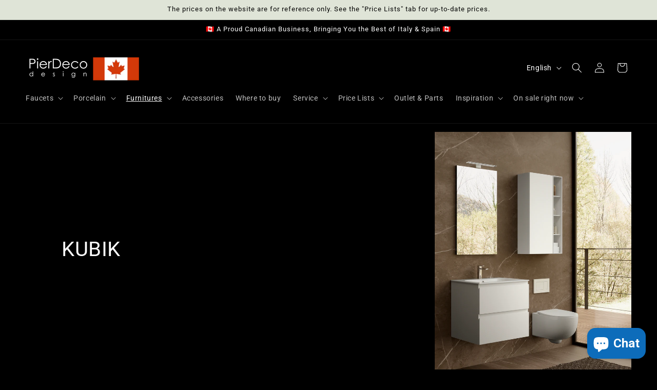

--- FILE ---
content_type: text/html; charset=utf-8
request_url: https://pierdeco.design/collections/kubik
body_size: 74348
content:
<!doctype html>
<html class="js" lang="en">
  <head>
























<!-- BEAE-GLOBAL-FONT --> 
  <!-- START-BEAE-FONT --> 
<link rel='preconnect' href='https://fonts.googleapis.com'><link rel='preconnect' href='https://fonts.gstatic.com' crossorigin><link rel='preload' href='https://fonts.gstatic.com/s/montserrat/v29/JTUSjIg1_i6t8kCHKm459WRhyyTh89ZNpQ.woff2' as='font' type='font/woff2' crossorigin='anonymous'>
<link rel='preload' href='https://fonts.gstatic.com/s/montserrat/v29/JTUSjIg1_i6t8kCHKm459W1hyyTh89ZNpQ.woff2' as='font' type='font/woff2' crossorigin='anonymous'>
<link rel='preload' href='https://fonts.gstatic.com/s/montserrat/v29/JTUSjIg1_i6t8kCHKm459WZhyyTh89ZNpQ.woff2' as='font' type='font/woff2' crossorigin='anonymous'>
<link rel='preload' href='https://fonts.gstatic.com/s/montserrat/v29/JTUSjIg1_i6t8kCHKm459WdhyyTh89ZNpQ.woff2' as='font' type='font/woff2' crossorigin='anonymous'>
<link rel='preload' href='https://fonts.gstatic.com/s/montserrat/v29/JTUSjIg1_i6t8kCHKm459WlhyyTh89Y.woff2' as='font' type='font/woff2' crossorigin='anonymous'>
<link rel='preload' href='https://fonts.gstatic.com/s/roboto/v47/KFO7CnqEu92Fr1ME7kSn66aGLdTylUAMa3GUBHMdazTgWw.woff2' as='font' type='font/woff2' crossorigin='anonymous'>
<link rel='preload' href='https://fonts.gstatic.com/s/roboto/v47/KFO7CnqEu92Fr1ME7kSn66aGLdTylUAMa3iUBHMdazTgWw.woff2' as='font' type='font/woff2' crossorigin='anonymous'>
<link rel='preload' href='https://fonts.gstatic.com/s/roboto/v47/KFO7CnqEu92Fr1ME7kSn66aGLdTylUAMa3CUBHMdazTgWw.woff2' as='font' type='font/woff2' crossorigin='anonymous'>
<link rel='preload' href='https://fonts.gstatic.com/s/roboto/v47/KFO7CnqEu92Fr1ME7kSn66aGLdTylUAMa3-UBHMdazTgWw.woff2' as='font' type='font/woff2' crossorigin='anonymous'>
<link rel='preload' href='https://fonts.gstatic.com/s/roboto/v47/KFO7CnqEu92Fr1ME7kSn66aGLdTylUAMawCUBHMdazTgWw.woff2' as='font' type='font/woff2' crossorigin='anonymous'>
<link rel='preload' href='https://fonts.gstatic.com/s/roboto/v47/KFO7CnqEu92Fr1ME7kSn66aGLdTylUAMaxKUBHMdazTgWw.woff2' as='font' type='font/woff2' crossorigin='anonymous'>
<link rel='preload' href='https://fonts.gstatic.com/s/roboto/v47/KFO7CnqEu92Fr1ME7kSn66aGLdTylUAMa3OUBHMdazTgWw.woff2' as='font' type='font/woff2' crossorigin='anonymous'>
<link rel='preload' href='https://fonts.gstatic.com/s/roboto/v47/KFO7CnqEu92Fr1ME7kSn66aGLdTylUAMa3KUBHMdazTgWw.woff2' as='font' type='font/woff2' crossorigin='anonymous'>
<link rel='preload' href='https://fonts.gstatic.com/s/roboto/v47/KFO7CnqEu92Fr1ME7kSn66aGLdTylUAMa3yUBHMdazQ.woff2' as='font' type='font/woff2' crossorigin='anonymous'>
<!-- END-BEAE-FONT -->  
 <!-- END BEAE-GLOBAL-FONT -->
 

























<!-- BEAE-HEADER -->


  
  
  
  <link href="//pierdeco.design/cdn/shop/t/30/assets/beae.base.min.css?v=167814568080774979251768232579" rel="stylesheet" type="text/css" media="all" />
  
  
      <style type="text/css" id="beae-global-theme-style">/* cyrillic-ext */
@font-face {
  font-family: 'Montserrat';
  font-style: normal;
  font-weight: 400;
  font-display: swap;
  src: url(https://fonts.gstatic.com/s/montserrat/v29/JTUSjIg1_i6t8kCHKm459WRhyyTh89ZNpQ.woff2) format('woff2');
  unicode-range: U+0460-052F, U+1C80-1C8A, U+20B4, U+2DE0-2DFF, U+A640-A69F, U+FE2E-FE2F;
}
/* cyrillic */
@font-face {
  font-family: 'Montserrat';
  font-style: normal;
  font-weight: 400;
  font-display: swap;
  src: url(https://fonts.gstatic.com/s/montserrat/v29/JTUSjIg1_i6t8kCHKm459W1hyyTh89ZNpQ.woff2) format('woff2');
  unicode-range: U+0301, U+0400-045F, U+0490-0491, U+04B0-04B1, U+2116;
}
/* vietnamese */
@font-face {
  font-family: 'Montserrat';
  font-style: normal;
  font-weight: 400;
  font-display: swap;
  src: url(https://fonts.gstatic.com/s/montserrat/v29/JTUSjIg1_i6t8kCHKm459WZhyyTh89ZNpQ.woff2) format('woff2');
  unicode-range: U+0102-0103, U+0110-0111, U+0128-0129, U+0168-0169, U+01A0-01A1, U+01AF-01B0, U+0300-0301, U+0303-0304, U+0308-0309, U+0323, U+0329, U+1EA0-1EF9, U+20AB;
}
/* latin-ext */
@font-face {
  font-family: 'Montserrat';
  font-style: normal;
  font-weight: 400;
  font-display: swap;
  src: url(https://fonts.gstatic.com/s/montserrat/v29/JTUSjIg1_i6t8kCHKm459WdhyyTh89ZNpQ.woff2) format('woff2');
  unicode-range: U+0100-02BA, U+02BD-02C5, U+02C7-02CC, U+02CE-02D7, U+02DD-02FF, U+0304, U+0308, U+0329, U+1D00-1DBF, U+1E00-1E9F, U+1EF2-1EFF, U+2020, U+20A0-20AB, U+20AD-20C0, U+2113, U+2C60-2C7F, U+A720-A7FF;
}
/* latin */
@font-face {
  font-family: 'Montserrat';
  font-style: normal;
  font-weight: 400;
  font-display: swap;
  src: url(https://fonts.gstatic.com/s/montserrat/v29/JTUSjIg1_i6t8kCHKm459WlhyyTh89Y.woff2) format('woff2');
  unicode-range: U+0000-00FF, U+0131, U+0152-0153, U+02BB-02BC, U+02C6, U+02DA, U+02DC, U+0304, U+0308, U+0329, U+2000-206F, U+20AC, U+2122, U+2191, U+2193, U+2212, U+2215, U+FEFF, U+FFFD;
}
/* cyrillic-ext */
@font-face {
  font-family: 'Montserrat';
  font-style: normal;
  font-weight: 700;
  font-display: swap;
  src: url(https://fonts.gstatic.com/s/montserrat/v29/JTUSjIg1_i6t8kCHKm459WRhyyTh89ZNpQ.woff2) format('woff2');
  unicode-range: U+0460-052F, U+1C80-1C8A, U+20B4, U+2DE0-2DFF, U+A640-A69F, U+FE2E-FE2F;
}
/* cyrillic */
@font-face {
  font-family: 'Montserrat';
  font-style: normal;
  font-weight: 700;
  font-display: swap;
  src: url(https://fonts.gstatic.com/s/montserrat/v29/JTUSjIg1_i6t8kCHKm459W1hyyTh89ZNpQ.woff2) format('woff2');
  unicode-range: U+0301, U+0400-045F, U+0490-0491, U+04B0-04B1, U+2116;
}
/* vietnamese */
@font-face {
  font-family: 'Montserrat';
  font-style: normal;
  font-weight: 700;
  font-display: swap;
  src: url(https://fonts.gstatic.com/s/montserrat/v29/JTUSjIg1_i6t8kCHKm459WZhyyTh89ZNpQ.woff2) format('woff2');
  unicode-range: U+0102-0103, U+0110-0111, U+0128-0129, U+0168-0169, U+01A0-01A1, U+01AF-01B0, U+0300-0301, U+0303-0304, U+0308-0309, U+0323, U+0329, U+1EA0-1EF9, U+20AB;
}
/* latin-ext */
@font-face {
  font-family: 'Montserrat';
  font-style: normal;
  font-weight: 700;
  font-display: swap;
  src: url(https://fonts.gstatic.com/s/montserrat/v29/JTUSjIg1_i6t8kCHKm459WdhyyTh89ZNpQ.woff2) format('woff2');
  unicode-range: U+0100-02BA, U+02BD-02C5, U+02C7-02CC, U+02CE-02D7, U+02DD-02FF, U+0304, U+0308, U+0329, U+1D00-1DBF, U+1E00-1E9F, U+1EF2-1EFF, U+2020, U+20A0-20AB, U+20AD-20C0, U+2113, U+2C60-2C7F, U+A720-A7FF;
}
/* latin */
@font-face {
  font-family: 'Montserrat';
  font-style: normal;
  font-weight: 700;
  font-display: swap;
  src: url(https://fonts.gstatic.com/s/montserrat/v29/JTUSjIg1_i6t8kCHKm459WlhyyTh89Y.woff2) format('woff2');
  unicode-range: U+0000-00FF, U+0131, U+0152-0153, U+02BB-02BC, U+02C6, U+02DA, U+02DC, U+0304, U+0308, U+0329, U+2000-206F, U+20AC, U+2122, U+2191, U+2193, U+2212, U+2215, U+FEFF, U+FFFD;
}

/* cyrillic-ext */
@font-face {
  font-family: 'Roboto';
  font-style: normal;
  font-weight: 400;
  font-stretch: 100%;
  font-display: swap;
  src: url(https://fonts.gstatic.com/s/roboto/v47/KFO7CnqEu92Fr1ME7kSn66aGLdTylUAMa3GUBHMdazTgWw.woff2) format('woff2');
  unicode-range: U+0460-052F, U+1C80-1C8A, U+20B4, U+2DE0-2DFF, U+A640-A69F, U+FE2E-FE2F;
}
/* cyrillic */
@font-face {
  font-family: 'Roboto';
  font-style: normal;
  font-weight: 400;
  font-stretch: 100%;
  font-display: swap;
  src: url(https://fonts.gstatic.com/s/roboto/v47/KFO7CnqEu92Fr1ME7kSn66aGLdTylUAMa3iUBHMdazTgWw.woff2) format('woff2');
  unicode-range: U+0301, U+0400-045F, U+0490-0491, U+04B0-04B1, U+2116;
}
/* greek-ext */
@font-face {
  font-family: 'Roboto';
  font-style: normal;
  font-weight: 400;
  font-stretch: 100%;
  font-display: swap;
  src: url(https://fonts.gstatic.com/s/roboto/v47/KFO7CnqEu92Fr1ME7kSn66aGLdTylUAMa3CUBHMdazTgWw.woff2) format('woff2');
  unicode-range: U+1F00-1FFF;
}
/* greek */
@font-face {
  font-family: 'Roboto';
  font-style: normal;
  font-weight: 400;
  font-stretch: 100%;
  font-display: swap;
  src: url(https://fonts.gstatic.com/s/roboto/v47/KFO7CnqEu92Fr1ME7kSn66aGLdTylUAMa3-UBHMdazTgWw.woff2) format('woff2');
  unicode-range: U+0370-0377, U+037A-037F, U+0384-038A, U+038C, U+038E-03A1, U+03A3-03FF;
}
/* math */
@font-face {
  font-family: 'Roboto';
  font-style: normal;
  font-weight: 400;
  font-stretch: 100%;
  font-display: swap;
  src: url(https://fonts.gstatic.com/s/roboto/v47/KFO7CnqEu92Fr1ME7kSn66aGLdTylUAMawCUBHMdazTgWw.woff2) format('woff2');
  unicode-range: U+0302-0303, U+0305, U+0307-0308, U+0310, U+0312, U+0315, U+031A, U+0326-0327, U+032C, U+032F-0330, U+0332-0333, U+0338, U+033A, U+0346, U+034D, U+0391-03A1, U+03A3-03A9, U+03B1-03C9, U+03D1, U+03D5-03D6, U+03F0-03F1, U+03F4-03F5, U+2016-2017, U+2034-2038, U+203C, U+2040, U+2043, U+2047, U+2050, U+2057, U+205F, U+2070-2071, U+2074-208E, U+2090-209C, U+20D0-20DC, U+20E1, U+20E5-20EF, U+2100-2112, U+2114-2115, U+2117-2121, U+2123-214F, U+2190, U+2192, U+2194-21AE, U+21B0-21E5, U+21F1-21F2, U+21F4-2211, U+2213-2214, U+2216-22FF, U+2308-230B, U+2310, U+2319, U+231C-2321, U+2336-237A, U+237C, U+2395, U+239B-23B7, U+23D0, U+23DC-23E1, U+2474-2475, U+25AF, U+25B3, U+25B7, U+25BD, U+25C1, U+25CA, U+25CC, U+25FB, U+266D-266F, U+27C0-27FF, U+2900-2AFF, U+2B0E-2B11, U+2B30-2B4C, U+2BFE, U+3030, U+FF5B, U+FF5D, U+1D400-1D7FF, U+1EE00-1EEFF;
}
/* symbols */
@font-face {
  font-family: 'Roboto';
  font-style: normal;
  font-weight: 400;
  font-stretch: 100%;
  font-display: swap;
  src: url(https://fonts.gstatic.com/s/roboto/v47/KFO7CnqEu92Fr1ME7kSn66aGLdTylUAMaxKUBHMdazTgWw.woff2) format('woff2');
  unicode-range: U+0001-000C, U+000E-001F, U+007F-009F, U+20DD-20E0, U+20E2-20E4, U+2150-218F, U+2190, U+2192, U+2194-2199, U+21AF, U+21E6-21F0, U+21F3, U+2218-2219, U+2299, U+22C4-22C6, U+2300-243F, U+2440-244A, U+2460-24FF, U+25A0-27BF, U+2800-28FF, U+2921-2922, U+2981, U+29BF, U+29EB, U+2B00-2BFF, U+4DC0-4DFF, U+FFF9-FFFB, U+10140-1018E, U+10190-1019C, U+101A0, U+101D0-101FD, U+102E0-102FB, U+10E60-10E7E, U+1D2C0-1D2D3, U+1D2E0-1D37F, U+1F000-1F0FF, U+1F100-1F1AD, U+1F1E6-1F1FF, U+1F30D-1F30F, U+1F315, U+1F31C, U+1F31E, U+1F320-1F32C, U+1F336, U+1F378, U+1F37D, U+1F382, U+1F393-1F39F, U+1F3A7-1F3A8, U+1F3AC-1F3AF, U+1F3C2, U+1F3C4-1F3C6, U+1F3CA-1F3CE, U+1F3D4-1F3E0, U+1F3ED, U+1F3F1-1F3F3, U+1F3F5-1F3F7, U+1F408, U+1F415, U+1F41F, U+1F426, U+1F43F, U+1F441-1F442, U+1F444, U+1F446-1F449, U+1F44C-1F44E, U+1F453, U+1F46A, U+1F47D, U+1F4A3, U+1F4B0, U+1F4B3, U+1F4B9, U+1F4BB, U+1F4BF, U+1F4C8-1F4CB, U+1F4D6, U+1F4DA, U+1F4DF, U+1F4E3-1F4E6, U+1F4EA-1F4ED, U+1F4F7, U+1F4F9-1F4FB, U+1F4FD-1F4FE, U+1F503, U+1F507-1F50B, U+1F50D, U+1F512-1F513, U+1F53E-1F54A, U+1F54F-1F5FA, U+1F610, U+1F650-1F67F, U+1F687, U+1F68D, U+1F691, U+1F694, U+1F698, U+1F6AD, U+1F6B2, U+1F6B9-1F6BA, U+1F6BC, U+1F6C6-1F6CF, U+1F6D3-1F6D7, U+1F6E0-1F6EA, U+1F6F0-1F6F3, U+1F6F7-1F6FC, U+1F700-1F7FF, U+1F800-1F80B, U+1F810-1F847, U+1F850-1F859, U+1F860-1F887, U+1F890-1F8AD, U+1F8B0-1F8BB, U+1F8C0-1F8C1, U+1F900-1F90B, U+1F93B, U+1F946, U+1F984, U+1F996, U+1F9E9, U+1FA00-1FA6F, U+1FA70-1FA7C, U+1FA80-1FA89, U+1FA8F-1FAC6, U+1FACE-1FADC, U+1FADF-1FAE9, U+1FAF0-1FAF8, U+1FB00-1FBFF;
}
/* vietnamese */
@font-face {
  font-family: 'Roboto';
  font-style: normal;
  font-weight: 400;
  font-stretch: 100%;
  font-display: swap;
  src: url(https://fonts.gstatic.com/s/roboto/v47/KFO7CnqEu92Fr1ME7kSn66aGLdTylUAMa3OUBHMdazTgWw.woff2) format('woff2');
  unicode-range: U+0102-0103, U+0110-0111, U+0128-0129, U+0168-0169, U+01A0-01A1, U+01AF-01B0, U+0300-0301, U+0303-0304, U+0308-0309, U+0323, U+0329, U+1EA0-1EF9, U+20AB;
}
/* latin-ext */
@font-face {
  font-family: 'Roboto';
  font-style: normal;
  font-weight: 400;
  font-stretch: 100%;
  font-display: swap;
  src: url(https://fonts.gstatic.com/s/roboto/v47/KFO7CnqEu92Fr1ME7kSn66aGLdTylUAMa3KUBHMdazTgWw.woff2) format('woff2');
  unicode-range: U+0100-02BA, U+02BD-02C5, U+02C7-02CC, U+02CE-02D7, U+02DD-02FF, U+0304, U+0308, U+0329, U+1D00-1DBF, U+1E00-1E9F, U+1EF2-1EFF, U+2020, U+20A0-20AB, U+20AD-20C0, U+2113, U+2C60-2C7F, U+A720-A7FF;
}
/* latin */
@font-face {
  font-family: 'Roboto';
  font-style: normal;
  font-weight: 400;
  font-stretch: 100%;
  font-display: swap;
  src: url(https://fonts.gstatic.com/s/roboto/v47/KFO7CnqEu92Fr1ME7kSn66aGLdTylUAMa3yUBHMdazQ.woff2) format('woff2');
  unicode-range: U+0000-00FF, U+0131, U+0152-0153, U+02BB-02BC, U+02C6, U+02DA, U+02DC, U+0304, U+0308, U+0329, U+2000-206F, U+20AC, U+2122, U+2191, U+2193, U+2212, U+2215, U+FEFF, U+FFFD;
}
/* cyrillic-ext */
@font-face {
  font-family: 'Roboto';
  font-style: normal;
  font-weight: 700;
  font-stretch: 100%;
  font-display: swap;
  src: url(https://fonts.gstatic.com/s/roboto/v47/KFO7CnqEu92Fr1ME7kSn66aGLdTylUAMa3GUBHMdazTgWw.woff2) format('woff2');
  unicode-range: U+0460-052F, U+1C80-1C8A, U+20B4, U+2DE0-2DFF, U+A640-A69F, U+FE2E-FE2F;
}
/* cyrillic */
@font-face {
  font-family: 'Roboto';
  font-style: normal;
  font-weight: 700;
  font-stretch: 100%;
  font-display: swap;
  src: url(https://fonts.gstatic.com/s/roboto/v47/KFO7CnqEu92Fr1ME7kSn66aGLdTylUAMa3iUBHMdazTgWw.woff2) format('woff2');
  unicode-range: U+0301, U+0400-045F, U+0490-0491, U+04B0-04B1, U+2116;
}
/* greek-ext */
@font-face {
  font-family: 'Roboto';
  font-style: normal;
  font-weight: 700;
  font-stretch: 100%;
  font-display: swap;
  src: url(https://fonts.gstatic.com/s/roboto/v47/KFO7CnqEu92Fr1ME7kSn66aGLdTylUAMa3CUBHMdazTgWw.woff2) format('woff2');
  unicode-range: U+1F00-1FFF;
}
/* greek */
@font-face {
  font-family: 'Roboto';
  font-style: normal;
  font-weight: 700;
  font-stretch: 100%;
  font-display: swap;
  src: url(https://fonts.gstatic.com/s/roboto/v47/KFO7CnqEu92Fr1ME7kSn66aGLdTylUAMa3-UBHMdazTgWw.woff2) format('woff2');
  unicode-range: U+0370-0377, U+037A-037F, U+0384-038A, U+038C, U+038E-03A1, U+03A3-03FF;
}
/* math */
@font-face {
  font-family: 'Roboto';
  font-style: normal;
  font-weight: 700;
  font-stretch: 100%;
  font-display: swap;
  src: url(https://fonts.gstatic.com/s/roboto/v47/KFO7CnqEu92Fr1ME7kSn66aGLdTylUAMawCUBHMdazTgWw.woff2) format('woff2');
  unicode-range: U+0302-0303, U+0305, U+0307-0308, U+0310, U+0312, U+0315, U+031A, U+0326-0327, U+032C, U+032F-0330, U+0332-0333, U+0338, U+033A, U+0346, U+034D, U+0391-03A1, U+03A3-03A9, U+03B1-03C9, U+03D1, U+03D5-03D6, U+03F0-03F1, U+03F4-03F5, U+2016-2017, U+2034-2038, U+203C, U+2040, U+2043, U+2047, U+2050, U+2057, U+205F, U+2070-2071, U+2074-208E, U+2090-209C, U+20D0-20DC, U+20E1, U+20E5-20EF, U+2100-2112, U+2114-2115, U+2117-2121, U+2123-214F, U+2190, U+2192, U+2194-21AE, U+21B0-21E5, U+21F1-21F2, U+21F4-2211, U+2213-2214, U+2216-22FF, U+2308-230B, U+2310, U+2319, U+231C-2321, U+2336-237A, U+237C, U+2395, U+239B-23B7, U+23D0, U+23DC-23E1, U+2474-2475, U+25AF, U+25B3, U+25B7, U+25BD, U+25C1, U+25CA, U+25CC, U+25FB, U+266D-266F, U+27C0-27FF, U+2900-2AFF, U+2B0E-2B11, U+2B30-2B4C, U+2BFE, U+3030, U+FF5B, U+FF5D, U+1D400-1D7FF, U+1EE00-1EEFF;
}
/* symbols */
@font-face {
  font-family: 'Roboto';
  font-style: normal;
  font-weight: 700;
  font-stretch: 100%;
  font-display: swap;
  src: url(https://fonts.gstatic.com/s/roboto/v47/KFO7CnqEu92Fr1ME7kSn66aGLdTylUAMaxKUBHMdazTgWw.woff2) format('woff2');
  unicode-range: U+0001-000C, U+000E-001F, U+007F-009F, U+20DD-20E0, U+20E2-20E4, U+2150-218F, U+2190, U+2192, U+2194-2199, U+21AF, U+21E6-21F0, U+21F3, U+2218-2219, U+2299, U+22C4-22C6, U+2300-243F, U+2440-244A, U+2460-24FF, U+25A0-27BF, U+2800-28FF, U+2921-2922, U+2981, U+29BF, U+29EB, U+2B00-2BFF, U+4DC0-4DFF, U+FFF9-FFFB, U+10140-1018E, U+10190-1019C, U+101A0, U+101D0-101FD, U+102E0-102FB, U+10E60-10E7E, U+1D2C0-1D2D3, U+1D2E0-1D37F, U+1F000-1F0FF, U+1F100-1F1AD, U+1F1E6-1F1FF, U+1F30D-1F30F, U+1F315, U+1F31C, U+1F31E, U+1F320-1F32C, U+1F336, U+1F378, U+1F37D, U+1F382, U+1F393-1F39F, U+1F3A7-1F3A8, U+1F3AC-1F3AF, U+1F3C2, U+1F3C4-1F3C6, U+1F3CA-1F3CE, U+1F3D4-1F3E0, U+1F3ED, U+1F3F1-1F3F3, U+1F3F5-1F3F7, U+1F408, U+1F415, U+1F41F, U+1F426, U+1F43F, U+1F441-1F442, U+1F444, U+1F446-1F449, U+1F44C-1F44E, U+1F453, U+1F46A, U+1F47D, U+1F4A3, U+1F4B0, U+1F4B3, U+1F4B9, U+1F4BB, U+1F4BF, U+1F4C8-1F4CB, U+1F4D6, U+1F4DA, U+1F4DF, U+1F4E3-1F4E6, U+1F4EA-1F4ED, U+1F4F7, U+1F4F9-1F4FB, U+1F4FD-1F4FE, U+1F503, U+1F507-1F50B, U+1F50D, U+1F512-1F513, U+1F53E-1F54A, U+1F54F-1F5FA, U+1F610, U+1F650-1F67F, U+1F687, U+1F68D, U+1F691, U+1F694, U+1F698, U+1F6AD, U+1F6B2, U+1F6B9-1F6BA, U+1F6BC, U+1F6C6-1F6CF, U+1F6D3-1F6D7, U+1F6E0-1F6EA, U+1F6F0-1F6F3, U+1F6F7-1F6FC, U+1F700-1F7FF, U+1F800-1F80B, U+1F810-1F847, U+1F850-1F859, U+1F860-1F887, U+1F890-1F8AD, U+1F8B0-1F8BB, U+1F8C0-1F8C1, U+1F900-1F90B, U+1F93B, U+1F946, U+1F984, U+1F996, U+1F9E9, U+1FA00-1FA6F, U+1FA70-1FA7C, U+1FA80-1FA89, U+1FA8F-1FAC6, U+1FACE-1FADC, U+1FADF-1FAE9, U+1FAF0-1FAF8, U+1FB00-1FBFF;
}
/* vietnamese */
@font-face {
  font-family: 'Roboto';
  font-style: normal;
  font-weight: 700;
  font-stretch: 100%;
  font-display: swap;
  src: url(https://fonts.gstatic.com/s/roboto/v47/KFO7CnqEu92Fr1ME7kSn66aGLdTylUAMa3OUBHMdazTgWw.woff2) format('woff2');
  unicode-range: U+0102-0103, U+0110-0111, U+0128-0129, U+0168-0169, U+01A0-01A1, U+01AF-01B0, U+0300-0301, U+0303-0304, U+0308-0309, U+0323, U+0329, U+1EA0-1EF9, U+20AB;
}
/* latin-ext */
@font-face {
  font-family: 'Roboto';
  font-style: normal;
  font-weight: 700;
  font-stretch: 100%;
  font-display: swap;
  src: url(https://fonts.gstatic.com/s/roboto/v47/KFO7CnqEu92Fr1ME7kSn66aGLdTylUAMa3KUBHMdazTgWw.woff2) format('woff2');
  unicode-range: U+0100-02BA, U+02BD-02C5, U+02C7-02CC, U+02CE-02D7, U+02DD-02FF, U+0304, U+0308, U+0329, U+1D00-1DBF, U+1E00-1E9F, U+1EF2-1EFF, U+2020, U+20A0-20AB, U+20AD-20C0, U+2113, U+2C60-2C7F, U+A720-A7FF;
}
/* latin */
@font-face {
  font-family: 'Roboto';
  font-style: normal;
  font-weight: 700;
  font-stretch: 100%;
  font-display: swap;
  src: url(https://fonts.gstatic.com/s/roboto/v47/KFO7CnqEu92Fr1ME7kSn66aGLdTylUAMa3yUBHMdazQ.woff2) format('woff2');
  unicode-range: U+0000-00FF, U+0131, U+0152-0153, U+02BB-02BC, U+02C6, U+02DA, U+02DC, U+0304, U+0308, U+0329, U+2000-206F, U+20AC, U+2122, U+2191, U+2193, U+2212, U+2215, U+FEFF, U+FFFD;
}


            :root {
                --rows: 10;
                --beae-site-max-width: 1920px;
            }
            
        :root{--beae-global-colors-accent: #dc2626;--beae-global-colors-background: #e7e7e7;--beae-global-colors-primary: #171717;--beae-global-colors-secondary: #171717;--beae-global-colors-text: #171717;--beae-global-colors-white: white;--beae-global-colors-black: black;--beae-global-colors-transparent: transparent;--beae-global-colors-primary_50: #e6e6e6;--beae-global-colors-primary_100: #dadada;--beae-global-colors-primary_200: #cfcfcf;--beae-global-colors-primary_300: #b8b8b8;--beae-global-colors-primary_400: #8a8a8a;--beae-global-colors-primary_500: #5c5c5c;--beae-global-colors-primary_600: #171717;--beae-global-colors-primary_700: #141414;--beae-global-colors-primary_800: #121212;--beae-global-colors-primary_900: #0c0c0c;--beae-global-colors-primary_950: #070707;--beae-global-colors-secondary_50: #e6e6e6;--beae-global-colors-secondary_100: #dadada;--beae-global-colors-secondary_200: #cfcfcf;--beae-global-colors-secondary_300: #b8b8b8;--beae-global-colors-secondary_400: #8a8a8a;--beae-global-colors-secondary_500: #5c5c5c;--beae-global-colors-secondary_600: #171717;--beae-global-colors-secondary_700: #141414;--beae-global-colors-secondary_800: #121212;--beae-global-colors-secondary_900: #0c0c0c;--beae-global-colors-secondary_950: #070707;--beae-global-colors-text_50: #e6e6e6;--beae-global-colors-text_100: #dadada;--beae-global-colors-text_200: #cfcfcf;--beae-global-colors-text_300: #b8b8b8;--beae-global-colors-text_400: #8a8a8a;--beae-global-colors-text_500: #5c5c5c;--beae-global-colors-text_600: #171717;--beae-global-colors-text_700: #141414;--beae-global-colors-text_800: #121212;--beae-global-colors-text_900: #0c0c0c;--beae-global-colors-text_950: #070707;--beae-global-colors-accent_50: #fef2f2;--beae-global-colors-accent_100: #fee2e2;--beae-global-colors-accent_200: #fecaca;--beae-global-colors-accent_300: #fca5a5;--beae-global-colors-accent_400: #f87171;--beae-global-colors-accent_500: #ef4444;--beae-global-colors-accent_600: #dc2626;--beae-global-colors-accent_700: #b91c1c;--beae-global-colors-accent_800: #991b1b;--beae-global-colors-accent_900: #7f1d1d;--beae-global-colors-accent_950: #450a0a;--beae-global-colors-background_50: #fbfbfb;--beae-global-colors-background_100: #fafafa;--beae-global-colors-background_200: #f9f9f9;--beae-global-colors-background_300: #f7f7f7;--beae-global-colors-background_400: #f2f2f2;--beae-global-colors-background_500: #eeeeee;--beae-global-colors-background_600: #e7e7e7;--beae-global-colors-background_700: #dfdfdf;--beae-global-colors-background_800: #d8d8d8;--beae-global-colors-background_900: #c8c8c8;--beae-global-colors-background_950: #b9b9b9;--beae-page-width: 1470px;--beae-site-margin: 30px;--beae-site-margin-mobile: 15px;--beae-pageWidth: 1200px;} .beae-btn-pr{font-size: calc(14px * var(--text-ratio, 1))  ;line-height: calc(22px * var(--text-ratio, 1))  ;letter-spacing: 0.1px;text-transform: uppercase;font-family: 'Montserrat', sans-serif;font-weight: 700;color: var(--beae-global-colors-background_50);background: var(--beae-global-colors-text_900);border-radius: 60px;}  .beae-btn-pr:hover{background: var(--beae-global-colors-text_500);color: var(--beae-global-colors-background_50);border-radius: 60px;}  .beae-btn-se{color: var(--beae-global-colors-primary_600);font-size: calc(14px * var(--text-ratio, 1))  ;line-height: calc(22px * var(--text-ratio, 1))  ;text-transform: uppercase;font-family: 'Montserrat', sans-serif;letter-spacing: 0.1px;font-weight: 700;background: var(--beae-global-colors-background_50);border-radius: 60px;}  .beae-btn-se:hover{color: var(--beae-global-colors-background_50);background: var(--beae-global-colors-text_900);border-style: solid;border-color: var(--beae-global-colors-primary_600);border-width: 1px;border-radius: 60px;}  .beae-btn-te{font-size: calc(14px * var(--text-ratio, 1))  ;line-height: calc(20px * var(--text-ratio, 1))  ;text-transform: uppercase;font-weight: 700;letter-spacing: 0.1px;font-family: 'Montserrat', sans-serif;text-decoration: underline;color: var(--beae-global-colors-primary_600);}  .beae-btn-te:hover{color: var(--beae-global-colors-primary_900);}  .beae-typo-h1{font-size: calc(57px * var(--text-ratio, 1))  ;line-height: calc(78px * var(--text-ratio, 1))  ;color:var(--beae-global-colors-text_900);font-family: 'Montserrat', sans-serif;font-weight:700;text-transform:uppercase;} .beae-typo-h2{font-size: calc(48px * var(--text-ratio, 1))  ;line-height: calc(60px * var(--text-ratio, 1))  ;color:var(--beae-global-colors-text_900);font-weight:700;text-transform:uppercase;font-family: 'Montserrat', sans-serif;} .beae-typo-h3{font-size: calc(38px * var(--text-ratio, 1))  ;line-height: calc(48px * var(--text-ratio, 1))  ;color:var(--beae-global-colors-text_900);font-weight:700;text-transform:uppercase;font-family: 'Montserrat', sans-serif;} .beae-typo-h4{font-size: calc(33px * var(--text-ratio, 1))  ;line-height: calc(42px * var(--text-ratio, 1))  ;font-family: 'Montserrat', sans-serif;color:var(--beae-global-colors-text_900);font-weight:700;text-transform:uppercase;} .beae-typo-h5{font-size: calc(28px * var(--text-ratio, 1))  ;line-height: calc(38px * var(--text-ratio, 1))  ;color:var(--beae-global-colors-text_900);font-family: 'Montserrat', sans-serif;text-transform:uppercase;font-weight:700;} .beae-typo-h6{font-size: calc(22px * var(--text-ratio, 1))  ;line-height: calc(30px * var(--text-ratio, 1))  ;color:var(--beae-global-colors-text_900);text-transform:uppercase;font-weight:700;font-family: 'Montserrat', sans-serif;} .beae-typo-p1{font-size: calc(16px * var(--text-ratio, 1))  ;line-height: calc(20px * var(--text-ratio, 1))  ;color:var(--beae-global-colors-text_500);font-weight:400;letter-spacing:0.1px;text-transform:none;font-family: 'Roboto', sans-serif;} .beae-typo-p2{line-height: calc(20px * var(--text-ratio, 1))  ;font-size: calc(16px * var(--text-ratio, 1))  ;color:var(--beae-global-colors-text_500);letter-spacing:0.1px;font-weight:400;font-family: 'Roboto', sans-serif;} .beae-typo-p3{font-size: calc(14px * var(--text-ratio, 1))  ;line-height: calc(19px * var(--text-ratio, 1))  ;color:var(--beae-global-colors-text_500);text-transform:none;letter-spacing:0.1px;font-family: 'Roboto', sans-serif;font-weight:400;} @media screen and (max-width: 768px) {
       .beae-btn-pr{font-size: calc(12px  * var(--text-ratio, 1)) !important ;line-height: calc(20px  * var(--text-ratio, 1)) !important ;letter-spacing: 1px !important;}  .beae-btn-se{font-size: calc(12px  * var(--text-ratio, 1)) !important ;line-height: calc(20px  * var(--text-ratio, 1)) !important ;}  .beae-btn-te{font-size: calc(16px  * var(--text-ratio, 1)) !important ;line-height: calc(20px  * var(--text-ratio, 1)) !important ;}  .beae-typo-h1{font-size: calc(46px * var(--text-ratio, 1))  ;line-height: calc(59.8px * var(--text-ratio, 1))  ;} .beae-typo-h2{font-size: calc(40px * var(--text-ratio, 1))  ;line-height: calc(54.6px * var(--text-ratio, 1))  ;} .beae-typo-h3{font-size: calc(35px * var(--text-ratio, 1))  ;line-height: calc(45.5px * var(--text-ratio, 1))  ;} .beae-typo-h4{font-size: calc(29px * var(--text-ratio, 1))  ;line-height: calc(37.7px * var(--text-ratio, 1))  ;} .beae-typo-h5{font-size: calc(24px * var(--text-ratio, 1))  ;line-height: calc(36px * var(--text-ratio, 1))  ;} .beae-typo-h6{font-size: calc(20px * var(--text-ratio, 1))  ;line-height: calc(36px * var(--text-ratio, 1))  ;} .beae-typo-p1{font-size: calc(14px * var(--text-ratio, 1))  ;line-height: calc(21px * var(--text-ratio, 1))  ;} .beae-typo-p2{line-height: calc(25.5px * var(--text-ratio, 1))  ;font-size: calc(17px * var(--text-ratio, 1))  ;} .beae-typo-p3{font-size: calc(14px * var(--text-ratio, 1))  ;line-height: calc(21px * var(--text-ratio, 1))  ;}
  }:root {
    --beae-global-colors-white: white;
    --beae-global-colors-black: black;
    --beae-global-colors-transparent: transparent;
  --beae-global-colors-white: white;--beae-global-colors-black: black;--beae-global-colors-transparent: transparent;--beae-global-colors-beae-1fj8: #80d1c8;--beae-global-colors-beae-c3k8: #158f3e;--beae-global-colors-beae-tg7m: rgba(230, 186, 67, 0.83);--be-h1-fs: 57px;--be-h1-lh: 78px;--be-h1-c: var(--beae-global-colors-text_900);--be-h1-fs-M: 46px;--be-h1-lh-M: 59.8px;--be-h1-ff: 'Montserrat', sans-serif;--be-h1-fw: 700;--be-h1-tt: uppercase;--be-h2-fs: 48px;--be-h2-lh: 60px;--be-h2-c: var(--beae-global-colors-text_900);--be-h2-fs-M: 40px;--be-h2-lh-M: 54.6px;--be-h2-fw: 700;--be-h2-tt: uppercase;--be-h2-ff: 'Montserrat', sans-serif;--be-h3-fs: 38px;--be-h3-lh: 48px;--be-h3-fs-M: 35px;--be-h3-lh-M: 45.5px;--be-h3-c: var(--beae-global-colors-text_900);--be-h3-fw: 700;--be-h3-tt: uppercase;--be-h3-ff: 'Montserrat', sans-serif;--be-h4-fs: 33px;--be-h4-lh: 42px;--be-h4-ff: 'Montserrat', sans-serif;--be-h4-fs-M: 29px;--be-h4-lh-M: 37.7px;--be-h4-c: var(--beae-global-colors-text_900);--be-h4-fw: 700;--be-h4-tt: uppercase;--be-h5-fs: 28px;--be-h5-lh: 38px;--be-h5-fs-M: 24px;--be-h5-lh-M: 36px;--be-h5-c: var(--beae-global-colors-text_900);--be-h5-ff: 'Montserrat', sans-serif;--be-h5-tt: uppercase;--be-h5-fw: 700;--be-h6-fs: 22px;--be-h6-lh: 30px;--be-h6-fs-M: 20px;--be-h6-lh-M: 36px;--be-h6-c: var(--beae-global-colors-text_900);--be-h6-tt: uppercase;--be-h6-fw: 700;--be-h6-ff: 'Montserrat', sans-serif;--be-p1-fs: 16px;--be-p1-lh: 20px;--be-p1-fs-M: 14px;--be-p1-lh-M: 21px;--be-p1-c: var(--beae-global-colors-text_500);--be-p1-fw: 400;--be-p1-ls: 0.1px;--be-p1-tt: none;--be-p1-ff: 'Roboto', sans-serif;--be-p2-lh: 20px;--be-p2-lh-M: 25.5px;--be-p2-fs: 16px;--be-p2-fs-M: 17px;--be-p2-c: var(--beae-global-colors-text_500);--be-p2-ls: 0.1px;--be-p2-fw: 400;--be-p2-ff: 'Roboto', sans-serif;--be-p3-fs: 14px;--be-p3-lh: 19px;--be-p3-fs-M: 14px;--be-p3-lh-M: 21px;--be-p3-c: var(--beae-global-colors-text_500);--be-p3-tt: none;--be-p3-ls: 0.1px;--be-p3-ff: 'Roboto', sans-serif;--be-p3-fw: 400; --be-btn-pr-fs: 14px;
--be-btn-pr-lh: 22px;
--be-btn-pr-ls: 0.1px;
--be-btn-pr-tt: uppercase;
--be-btn-pr-ff: 'Montserrat', sans-serif;
--be-btn-pr-fw: 700;
--be-btn-pr-c: var(--beae-global-colors-background_50);
--be-btn-pr-b: var(--beae-global-colors-text_900);
--be-btn-pr-br: 60px;  --be-btn-pr-bH: var(--beae-global-colors-text_500);
--be-btn-pr-cH: var(--beae-global-colors-background_50);
--be-btn-pr-brH: 60px;  --be-btn-pr-fs-M: 12px !important;
--be-btn-pr-lh-M: 20px !important;
--be-btn-pr-ls-M: 1px !important;  --be-btn-se-c: var(--beae-global-colors-primary_600);
--be-btn-se-fs: 14px;
--be-btn-se-lh: 22px;
--be-btn-se-tt: uppercase;
--be-btn-se-ff: 'Montserrat', sans-serif;
--be-btn-se-ls: 0.1px;
--be-btn-se-fw: 700;
--be-btn-se-b: var(--beae-global-colors-background_50);
--be-btn-se-br: 60px;  --be-btn-se-cH: var(--beae-global-colors-background_50);
--be-btn-se-bH: var(--beae-global-colors-text_900);
--be-btn-se-bstH: solid;
--be-btn-se-bcH: var(--beae-global-colors-primary_600);
--be-btn-se-bwH: 1px;
--be-btn-se-brH: 60px;  --be-btn-se-fs-M: 12px !important;
--be-btn-se-lh-M: 20px !important;  --be-btn-te-fs: 14px;
--be-btn-te-lh: 20px;
--be-btn-te-tt: uppercase;
--be-btn-te-fw: 700;
--be-btn-te-ls: 0.1px;
--be-btn-te-ff: 'Montserrat', sans-serif;
--be-btn-te-td: underline;
--be-btn-te-c: var(--beae-global-colors-primary_600);  --be-btn-te-cH: var(--beae-global-colors-primary_900);  --be-btn-te-fs-M: 16px !important;
--be-btn-te-lh-M: 20px !important; }</style>
  
      
  <script src="//pierdeco.design/cdn/shop/t/30/assets/beae.base.min.js?v=17121386217697336861768405160" defer="defer"></script>
  <script>
    window.BEAE_HELPER = {
        routes: {
            cart_url: "/cart",
            root_url: "/"
        },
        lang: "en",
        available_lang: {"shop_locale":{"locale":"en","enabled":true,"primary":true,"published":true}}
    };
  </script><!-- END BEAE-HEADER -->
    <meta charset="utf-8">
    <meta http-equiv="X-UA-Compatible" content="IE=edge">
    <meta name="viewport" content="width=device-width,initial-scale=1">
    <meta name="theme-color" content="">
    <link rel="canonical" href="https://pierdeco.design/collections/kubik"><link rel="icon" type="image/png" href="//pierdeco.design/cdn/shop/files/Pierdeco_FAVICON_7_b15b981e-ecb3-496f-bea5-f93191838957.png?crop=center&height=32&v=1727382562&width=32"><title>
      KUBIK
 &ndash; Pierdeco Design Inc.</title>

    

    

<meta property="og:site_name" content="Pierdeco Design Inc.">
<meta property="og:url" content="https://pierdeco.design/collections/kubik">
<meta property="og:title" content="KUBIK">
<meta property="og:type" content="website">
<meta property="og:description" content="Pierdeco Design is a Canadian based distributor and retailer of bathroom and kitchen products. We specialize in high end Europeen designer products with the best qualities and finishes. Solid brass, stainless steel faucets; italian porcelain; shower columns; bathroom vanities... High end service for high end products."><meta property="og:image" content="http://pierdeco.design/cdn/shop/collections/2021_azzurra_aqua_mobilia_424_c1_02.jpg?v=1665104058">
  <meta property="og:image:secure_url" content="https://pierdeco.design/cdn/shop/collections/2021_azzurra_aqua_mobilia_424_c1_02.jpg?v=1665104058">
  <meta property="og:image:width" content="3131">
  <meta property="og:image:height" content="4000"><meta name="twitter:card" content="summary_large_image">
<meta name="twitter:title" content="KUBIK">
<meta name="twitter:description" content="Pierdeco Design is a Canadian based distributor and retailer of bathroom and kitchen products. We specialize in high end Europeen designer products with the best qualities and finishes. Solid brass, stainless steel faucets; italian porcelain; shower columns; bathroom vanities... High end service for high end products.">


    <script src="//pierdeco.design/cdn/shop/t/30/assets/constants.js?v=132983761750457495441768232537" defer="defer"></script>
    <script src="//pierdeco.design/cdn/shop/t/30/assets/pubsub.js?v=25310214064522200911768232538" defer="defer"></script>
    <script src="//pierdeco.design/cdn/shop/t/30/assets/global.js?v=7301445359237545521768232537" defer="defer"></script>
    <script src="//pierdeco.design/cdn/shop/t/30/assets/details-disclosure.js?v=13653116266235556501768232537" defer="defer"></script>
    <script src="//pierdeco.design/cdn/shop/t/30/assets/details-modal.js?v=25581673532751508451768232537" defer="defer"></script>
    <script src="//pierdeco.design/cdn/shop/t/30/assets/search-form.js?v=133129549252120666541768232538" defer="defer"></script><script src="//pierdeco.design/cdn/shop/t/30/assets/animations.js?v=88693664871331136111768232536" defer="defer"></script><script>window.performance && window.performance.mark && window.performance.mark('shopify.content_for_header.start');</script><meta id="shopify-digital-wallet" name="shopify-digital-wallet" content="/56276615305/digital_wallets/dialog">
<meta name="shopify-checkout-api-token" content="233d517b8ab65b021d2cc701bf7d03c4">
<meta id="in-context-paypal-metadata" data-shop-id="56276615305" data-venmo-supported="false" data-environment="production" data-locale="en_US" data-paypal-v4="true" data-currency="CAD">
<link rel="alternate" type="application/atom+xml" title="Feed" href="/collections/kubik.atom" />
<link rel="alternate" hreflang="x-default" href="https://pierdeco.design/collections/kubik">
<link rel="alternate" hreflang="en" href="https://pierdeco.design/collections/kubik">
<link rel="alternate" hreflang="fr" href="https://pierdeco.design/fr/collections/kubik">
<link rel="alternate" type="application/json+oembed" href="https://pierdeco.design/collections/kubik.oembed">
<script async="async" src="/checkouts/internal/preloads.js?locale=en-CA"></script>
<script id="shopify-features" type="application/json">{"accessToken":"233d517b8ab65b021d2cc701bf7d03c4","betas":["rich-media-storefront-analytics"],"domain":"pierdeco.design","predictiveSearch":true,"shopId":56276615305,"locale":"en"}</script>
<script>var Shopify = Shopify || {};
Shopify.shop = "pierdeco-design-inc.myshopify.com";
Shopify.locale = "en";
Shopify.currency = {"active":"CAD","rate":"1.0"};
Shopify.country = "CA";
Shopify.theme = {"name":"Colorblock 15.4.1 2026-01-14","id":150248751241,"schema_name":"Colorblock","schema_version":"15.4.1","theme_store_id":1499,"role":"main"};
Shopify.theme.handle = "null";
Shopify.theme.style = {"id":null,"handle":null};
Shopify.cdnHost = "pierdeco.design/cdn";
Shopify.routes = Shopify.routes || {};
Shopify.routes.root = "/";</script>
<script type="module">!function(o){(o.Shopify=o.Shopify||{}).modules=!0}(window);</script>
<script>!function(o){function n(){var o=[];function n(){o.push(Array.prototype.slice.apply(arguments))}return n.q=o,n}var t=o.Shopify=o.Shopify||{};t.loadFeatures=n(),t.autoloadFeatures=n()}(window);</script>
<script id="shop-js-analytics" type="application/json">{"pageType":"collection"}</script>
<script defer="defer" async type="module" src="//pierdeco.design/cdn/shopifycloud/shop-js/modules/v2/client.init-shop-cart-sync_BApSsMSl.en.esm.js"></script>
<script defer="defer" async type="module" src="//pierdeco.design/cdn/shopifycloud/shop-js/modules/v2/chunk.common_CBoos6YZ.esm.js"></script>
<script type="module">
  await import("//pierdeco.design/cdn/shopifycloud/shop-js/modules/v2/client.init-shop-cart-sync_BApSsMSl.en.esm.js");
await import("//pierdeco.design/cdn/shopifycloud/shop-js/modules/v2/chunk.common_CBoos6YZ.esm.js");

  window.Shopify.SignInWithShop?.initShopCartSync?.({"fedCMEnabled":true,"windoidEnabled":true});

</script>
<script>(function() {
  var isLoaded = false;
  function asyncLoad() {
    if (isLoaded) return;
    isLoaded = true;
    var urls = ["https:\/\/embed.closeby.co\/v1.js?closeby.mapKey=fa4726553dadfd258ff0cc4a3e2669ca\u0026shop=pierdeco-design-inc.myshopify.com","https:\/\/seo.apps.avada.io\/scripttag\/avada-seo-installed.js?shop=pierdeco-design-inc.myshopify.com"];
    for (var i = 0; i < urls.length; i++) {
      var s = document.createElement('script');
      s.type = 'text/javascript';
      s.async = true;
      s.src = urls[i];
      var x = document.getElementsByTagName('script')[0];
      x.parentNode.insertBefore(s, x);
    }
  };
  if(window.attachEvent) {
    window.attachEvent('onload', asyncLoad);
  } else {
    window.addEventListener('load', asyncLoad, false);
  }
})();</script>
<script id="__st">var __st={"a":56276615305,"offset":-18000,"reqid":"9d328ce7-3154-4121-88e4-fb1a19f074b1-1768875067","pageurl":"pierdeco.design\/collections\/kubik","u":"6b148a2d37ec","p":"collection","rtyp":"collection","rid":276338213001};</script>
<script>window.ShopifyPaypalV4VisibilityTracking = true;</script>
<script id="captcha-bootstrap">!function(){'use strict';const t='contact',e='account',n='new_comment',o=[[t,t],['blogs',n],['comments',n],[t,'customer']],c=[[e,'customer_login'],[e,'guest_login'],[e,'recover_customer_password'],[e,'create_customer']],r=t=>t.map((([t,e])=>`form[action*='/${t}']:not([data-nocaptcha='true']) input[name='form_type'][value='${e}']`)).join(','),a=t=>()=>t?[...document.querySelectorAll(t)].map((t=>t.form)):[];function s(){const t=[...o],e=r(t);return a(e)}const i='password',u='form_key',d=['recaptcha-v3-token','g-recaptcha-response','h-captcha-response',i],f=()=>{try{return window.sessionStorage}catch{return}},m='__shopify_v',_=t=>t.elements[u];function p(t,e,n=!1){try{const o=window.sessionStorage,c=JSON.parse(o.getItem(e)),{data:r}=function(t){const{data:e,action:n}=t;return t[m]||n?{data:e,action:n}:{data:t,action:n}}(c);for(const[e,n]of Object.entries(r))t.elements[e]&&(t.elements[e].value=n);n&&o.removeItem(e)}catch(o){console.error('form repopulation failed',{error:o})}}const l='form_type',E='cptcha';function T(t){t.dataset[E]=!0}const w=window,h=w.document,L='Shopify',v='ce_forms',y='captcha';let A=!1;((t,e)=>{const n=(g='f06e6c50-85a8-45c8-87d0-21a2b65856fe',I='https://cdn.shopify.com/shopifycloud/storefront-forms-hcaptcha/ce_storefront_forms_captcha_hcaptcha.v1.5.2.iife.js',D={infoText:'Protected by hCaptcha',privacyText:'Privacy',termsText:'Terms'},(t,e,n)=>{const o=w[L][v],c=o.bindForm;if(c)return c(t,g,e,D).then(n);var r;o.q.push([[t,g,e,D],n]),r=I,A||(h.body.append(Object.assign(h.createElement('script'),{id:'captcha-provider',async:!0,src:r})),A=!0)});var g,I,D;w[L]=w[L]||{},w[L][v]=w[L][v]||{},w[L][v].q=[],w[L][y]=w[L][y]||{},w[L][y].protect=function(t,e){n(t,void 0,e),T(t)},Object.freeze(w[L][y]),function(t,e,n,w,h,L){const[v,y,A,g]=function(t,e,n){const i=e?o:[],u=t?c:[],d=[...i,...u],f=r(d),m=r(i),_=r(d.filter((([t,e])=>n.includes(e))));return[a(f),a(m),a(_),s()]}(w,h,L),I=t=>{const e=t.target;return e instanceof HTMLFormElement?e:e&&e.form},D=t=>v().includes(t);t.addEventListener('submit',(t=>{const e=I(t);if(!e)return;const n=D(e)&&!e.dataset.hcaptchaBound&&!e.dataset.recaptchaBound,o=_(e),c=g().includes(e)&&(!o||!o.value);(n||c)&&t.preventDefault(),c&&!n&&(function(t){try{if(!f())return;!function(t){const e=f();if(!e)return;const n=_(t);if(!n)return;const o=n.value;o&&e.removeItem(o)}(t);const e=Array.from(Array(32),(()=>Math.random().toString(36)[2])).join('');!function(t,e){_(t)||t.append(Object.assign(document.createElement('input'),{type:'hidden',name:u})),t.elements[u].value=e}(t,e),function(t,e){const n=f();if(!n)return;const o=[...t.querySelectorAll(`input[type='${i}']`)].map((({name:t})=>t)),c=[...d,...o],r={};for(const[a,s]of new FormData(t).entries())c.includes(a)||(r[a]=s);n.setItem(e,JSON.stringify({[m]:1,action:t.action,data:r}))}(t,e)}catch(e){console.error('failed to persist form',e)}}(e),e.submit())}));const S=(t,e)=>{t&&!t.dataset[E]&&(n(t,e.some((e=>e===t))),T(t))};for(const o of['focusin','change'])t.addEventListener(o,(t=>{const e=I(t);D(e)&&S(e,y())}));const B=e.get('form_key'),M=e.get(l),P=B&&M;t.addEventListener('DOMContentLoaded',(()=>{const t=y();if(P)for(const e of t)e.elements[l].value===M&&p(e,B);[...new Set([...A(),...v().filter((t=>'true'===t.dataset.shopifyCaptcha))])].forEach((e=>S(e,t)))}))}(h,new URLSearchParams(w.location.search),n,t,e,['guest_login'])})(!0,!0)}();</script>
<script integrity="sha256-4kQ18oKyAcykRKYeNunJcIwy7WH5gtpwJnB7kiuLZ1E=" data-source-attribution="shopify.loadfeatures" defer="defer" src="//pierdeco.design/cdn/shopifycloud/storefront/assets/storefront/load_feature-a0a9edcb.js" crossorigin="anonymous"></script>
<script data-source-attribution="shopify.dynamic_checkout.dynamic.init">var Shopify=Shopify||{};Shopify.PaymentButton=Shopify.PaymentButton||{isStorefrontPortableWallets:!0,init:function(){window.Shopify.PaymentButton.init=function(){};var t=document.createElement("script");t.src="https://pierdeco.design/cdn/shopifycloud/portable-wallets/latest/portable-wallets.en.js",t.type="module",document.head.appendChild(t)}};
</script>
<script data-source-attribution="shopify.dynamic_checkout.buyer_consent">
  function portableWalletsHideBuyerConsent(e){var t=document.getElementById("shopify-buyer-consent"),n=document.getElementById("shopify-subscription-policy-button");t&&n&&(t.classList.add("hidden"),t.setAttribute("aria-hidden","true"),n.removeEventListener("click",e))}function portableWalletsShowBuyerConsent(e){var t=document.getElementById("shopify-buyer-consent"),n=document.getElementById("shopify-subscription-policy-button");t&&n&&(t.classList.remove("hidden"),t.removeAttribute("aria-hidden"),n.addEventListener("click",e))}window.Shopify?.PaymentButton&&(window.Shopify.PaymentButton.hideBuyerConsent=portableWalletsHideBuyerConsent,window.Shopify.PaymentButton.showBuyerConsent=portableWalletsShowBuyerConsent);
</script>
<script data-source-attribution="shopify.dynamic_checkout.cart.bootstrap">document.addEventListener("DOMContentLoaded",(function(){function t(){return document.querySelector("shopify-accelerated-checkout-cart, shopify-accelerated-checkout")}if(t())Shopify.PaymentButton.init();else{new MutationObserver((function(e,n){t()&&(Shopify.PaymentButton.init(),n.disconnect())})).observe(document.body,{childList:!0,subtree:!0})}}));
</script>
<link id="shopify-accelerated-checkout-styles" rel="stylesheet" media="screen" href="https://pierdeco.design/cdn/shopifycloud/portable-wallets/latest/accelerated-checkout-backwards-compat.css" crossorigin="anonymous">
<style id="shopify-accelerated-checkout-cart">
        #shopify-buyer-consent {
  margin-top: 1em;
  display: inline-block;
  width: 100%;
}

#shopify-buyer-consent.hidden {
  display: none;
}

#shopify-subscription-policy-button {
  background: none;
  border: none;
  padding: 0;
  text-decoration: underline;
  font-size: inherit;
  cursor: pointer;
}

#shopify-subscription-policy-button::before {
  box-shadow: none;
}

      </style>
<script id="sections-script" data-sections="header" defer="defer" src="//pierdeco.design/cdn/shop/t/30/compiled_assets/scripts.js?v=11611"></script>
<script>window.performance && window.performance.mark && window.performance.mark('shopify.content_for_header.end');</script>


    <style data-shopify>
      
      
      
      
      

      
        :root,
        .color-background-1 {
          --color-background: 0,0,0;
        
          --gradient-background: #000000;
        

        

        --color-foreground: 255,255,255;
        --color-background-contrast: 128,128,128;
        --color-shadow: 0,0,255;
        --color-button: 255,255,255;
        --color-button-text: 0,0,0;
        --color-secondary-button: 0,0,0;
        --color-secondary-button-text: 255,255,255;
        --color-link: 255,255,255;
        --color-badge-foreground: 255,255,255;
        --color-badge-background: 0,0,0;
        --color-badge-border: 255,255,255;
        --payment-terms-background-color: rgb(0 0 0);
      }
      
        
        .color-background-2 {
          --color-background: 0,0,0;
        
          --gradient-background: #000000;
        

        

        --color-foreground: 0,0,255;
        --color-background-contrast: 128,128,128;
        --color-shadow: 0,0,255;
        --color-button: 0,0,255;
        --color-button-text: 0,0,0;
        --color-secondary-button: 0,0,0;
        --color-secondary-button-text: 0,0,255;
        --color-link: 0,0,255;
        --color-badge-foreground: 0,0,255;
        --color-badge-background: 0,0,0;
        --color-badge-border: 0,0,255;
        --payment-terms-background-color: rgb(0 0 0);
      }
      
        
        .color-inverse {
          --color-background: 255,255,255;
        
          --gradient-background: #ffffff;
        

        

        --color-foreground: 0,0,0;
        --color-background-contrast: 191,191,191;
        --color-shadow: 255,255,255;
        --color-button: 0,0,0;
        --color-button-text: 255,255,255;
        --color-secondary-button: 255,255,255;
        --color-secondary-button-text: 0,0,0;
        --color-link: 0,0,0;
        --color-badge-foreground: 0,0,0;
        --color-badge-background: 255,255,255;
        --color-badge-border: 0,0,0;
        --payment-terms-background-color: rgb(255 255 255);
      }
      
        
        .color-accent-1 {
          --color-background: 223,228,215;
        
          --gradient-background: #dfe4d7;
        

        

        --color-foreground: 0,0,0;
        --color-background-contrast: 162,177,139;
        --color-shadow: 0,0,0;
        --color-button: 0,0,0;
        --color-button-text: 255,255,255;
        --color-secondary-button: 223,228,215;
        --color-secondary-button-text: 0,0,0;
        --color-link: 0,0,0;
        --color-badge-foreground: 0,0,0;
        --color-badge-background: 223,228,215;
        --color-badge-border: 0,0,0;
        --payment-terms-background-color: rgb(223 228 215);
      }
      
        
        .color-accent-2 {
          --color-background: 255,230,230;
        
          --gradient-background: #ffe6e6;
        

        

        --color-foreground: 0,0,255;
        --color-background-contrast: 255,102,102;
        --color-shadow: 0,0,255;
        --color-button: 0,0,255;
        --color-button-text: 255,230,230;
        --color-secondary-button: 255,230,230;
        --color-secondary-button-text: 0,0,255;
        --color-link: 0,0,255;
        --color-badge-foreground: 0,0,255;
        --color-badge-background: 255,230,230;
        --color-badge-border: 0,0,255;
        --payment-terms-background-color: rgb(255 230 230);
      }
      

      body, .color-background-1, .color-background-2, .color-inverse, .color-accent-1, .color-accent-2 {
        color: rgba(var(--color-foreground), 0.75);
        background-color: rgb(var(--color-background));
      }

      :root {
        --font-body-family: "system_ui", -apple-system, 'Segoe UI', Roboto, 'Helvetica Neue', 'Noto Sans', 'Liberation Sans', Arial, sans-serif, 'Apple Color Emoji', 'Segoe UI Emoji', 'Segoe UI Symbol', 'Noto Color Emoji';
        --font-body-style: normal;
        --font-body-weight: 400;
        --font-body-weight-bold: 700;

        --font-heading-family: "system_ui", -apple-system, 'Segoe UI', Roboto, 'Helvetica Neue', 'Noto Sans', 'Liberation Sans', Arial, sans-serif, 'Apple Color Emoji', 'Segoe UI Emoji', 'Segoe UI Symbol', 'Noto Color Emoji';
        --font-heading-style: normal;
        --font-heading-weight: 400;

        --font-body-scale: 1.0;
        --font-heading-scale: 1.0;

        --media-padding: px;
        --media-border-opacity: 0.1;
        --media-border-width: 0px;
        --media-radius: 0px;
        --media-shadow-opacity: 0.0;
        --media-shadow-horizontal-offset: 0px;
        --media-shadow-vertical-offset: 4px;
        --media-shadow-blur-radius: 5px;
        --media-shadow-visible: 0;

        --page-width: 160rem;
        --page-width-margin: 0rem;

        --product-card-image-padding: 0.0rem;
        --product-card-corner-radius: 0.0rem;
        --product-card-text-alignment: left;
        --product-card-border-width: 0.0rem;
        --product-card-border-opacity: 0.1;
        --product-card-shadow-opacity: 0.0;
        --product-card-shadow-visible: 0;
        --product-card-shadow-horizontal-offset: 0.0rem;
        --product-card-shadow-vertical-offset: 0.4rem;
        --product-card-shadow-blur-radius: 0.5rem;

        --collection-card-image-padding: 0.0rem;
        --collection-card-corner-radius: 0.0rem;
        --collection-card-text-alignment: left;
        --collection-card-border-width: 0.0rem;
        --collection-card-border-opacity: 0.1;
        --collection-card-shadow-opacity: 0.0;
        --collection-card-shadow-visible: 0;
        --collection-card-shadow-horizontal-offset: 0.0rem;
        --collection-card-shadow-vertical-offset: 0.4rem;
        --collection-card-shadow-blur-radius: 0.5rem;

        --blog-card-image-padding: 0.0rem;
        --blog-card-corner-radius: 0.0rem;
        --blog-card-text-alignment: left;
        --blog-card-border-width: 0.0rem;
        --blog-card-border-opacity: 0.1;
        --blog-card-shadow-opacity: 0.0;
        --blog-card-shadow-visible: 0;
        --blog-card-shadow-horizontal-offset: 0.0rem;
        --blog-card-shadow-vertical-offset: 0.4rem;
        --blog-card-shadow-blur-radius: 0.5rem;

        --badge-corner-radius: 1.6rem;

        --popup-border-width: 1px;
        --popup-border-opacity: 0.1;
        --popup-corner-radius: 16px;
        --popup-shadow-opacity: 0.0;
        --popup-shadow-horizontal-offset: 0px;
        --popup-shadow-vertical-offset: 4px;
        --popup-shadow-blur-radius: 5px;

        --drawer-border-width: 1px;
        --drawer-border-opacity: 0.1;
        --drawer-shadow-opacity: 0.0;
        --drawer-shadow-horizontal-offset: 0px;
        --drawer-shadow-vertical-offset: 4px;
        --drawer-shadow-blur-radius: 5px;

        --spacing-sections-desktop: 0px;
        --spacing-sections-mobile: 0px;

        --grid-desktop-vertical-spacing: 16px;
        --grid-desktop-horizontal-spacing: 16px;
        --grid-mobile-vertical-spacing: 8px;
        --grid-mobile-horizontal-spacing: 8px;

        --text-boxes-border-opacity: 0.1;
        --text-boxes-border-width: 0px;
        --text-boxes-radius: 0px;
        --text-boxes-shadow-opacity: 0.0;
        --text-boxes-shadow-visible: 0;
        --text-boxes-shadow-horizontal-offset: 0px;
        --text-boxes-shadow-vertical-offset: 4px;
        --text-boxes-shadow-blur-radius: 5px;

        --buttons-radius: 4px;
        --buttons-radius-outset: 9px;
        --buttons-border-width: 5px;
        --buttons-border-opacity: 1.0;
        --buttons-shadow-opacity: 0.2;
        --buttons-shadow-visible: 1;
        --buttons-shadow-horizontal-offset: 0px;
        --buttons-shadow-vertical-offset: 0px;
        --buttons-shadow-blur-radius: 5px;
        --buttons-border-offset: 0.3px;

        --inputs-radius: 0px;
        --inputs-border-width: 1px;
        --inputs-border-opacity: 1.0;
        --inputs-shadow-opacity: 0.0;
        --inputs-shadow-horizontal-offset: 0px;
        --inputs-margin-offset: 0px;
        --inputs-shadow-vertical-offset: 4px;
        --inputs-shadow-blur-radius: 5px;
        --inputs-radius-outset: 0px;

        --variant-pills-radius: 4px;
        --variant-pills-border-width: 1px;
        --variant-pills-border-opacity: 1.0;
        --variant-pills-shadow-opacity: 0.0;
        --variant-pills-shadow-horizontal-offset: 0px;
        --variant-pills-shadow-vertical-offset: 4px;
        --variant-pills-shadow-blur-radius: 5px;
      }

      *,
      *::before,
      *::after {
        box-sizing: inherit;
      }

      html {
        box-sizing: border-box;
        font-size: calc(var(--font-body-scale) * 62.5%);
        height: 100%;
      }

      body {
        display: grid;
        grid-template-rows: auto auto 1fr auto;
        grid-template-columns: 100%;
        min-height: 100%;
        margin: 0;
        font-size: 1.5rem;
        letter-spacing: 0.06rem;
        line-height: calc(1 + 0.8 / var(--font-body-scale));
        font-family: var(--font-body-family);
        font-style: var(--font-body-style);
        font-weight: var(--font-body-weight);
      }

      @media screen and (min-width: 750px) {
        body {
          font-size: 1.6rem;
        }
      }
    </style>

    <link href="//pierdeco.design/cdn/shop/t/30/assets/base.css?v=153697582627174052111768232536" rel="stylesheet" type="text/css" media="all" />
    <link rel="stylesheet" href="//pierdeco.design/cdn/shop/t/30/assets/component-cart-items.css?v=13033300910818915211768232536" media="print" onload="this.media='all'"><link href="//pierdeco.design/cdn/shop/t/30/assets/component-localization-form.css?v=170315343355214948141768232536" rel="stylesheet" type="text/css" media="all" />
      <script src="//pierdeco.design/cdn/shop/t/30/assets/localization-form.js?v=144176611646395275351768232538" defer="defer"></script><link
        rel="stylesheet"
        href="//pierdeco.design/cdn/shop/t/30/assets/component-predictive-search.css?v=118923337488134913561768232536"
        media="print"
        onload="this.media='all'"
      ><script>
      if (Shopify.designMode) {
        document.documentElement.classList.add('shopify-design-mode');
      }
    </script>
  
            
                <style type="text/css" id="beae-global-theme-style">/* cyrillic-ext */
@font-face {
  font-family: 'Montserrat';
  font-style: normal;
  font-weight: 400;
  font-display: swap;
  src: url(https://fonts.gstatic.com/s/montserrat/v29/JTUSjIg1_i6t8kCHKm459WRhyyTh89ZNpQ.woff2) format('woff2');
  unicode-range: U+0460-052F, U+1C80-1C8A, U+20B4, U+2DE0-2DFF, U+A640-A69F, U+FE2E-FE2F;
}
/* cyrillic */
@font-face {
  font-family: 'Montserrat';
  font-style: normal;
  font-weight: 400;
  font-display: swap;
  src: url(https://fonts.gstatic.com/s/montserrat/v29/JTUSjIg1_i6t8kCHKm459W1hyyTh89ZNpQ.woff2) format('woff2');
  unicode-range: U+0301, U+0400-045F, U+0490-0491, U+04B0-04B1, U+2116;
}
/* vietnamese */
@font-face {
  font-family: 'Montserrat';
  font-style: normal;
  font-weight: 400;
  font-display: swap;
  src: url(https://fonts.gstatic.com/s/montserrat/v29/JTUSjIg1_i6t8kCHKm459WZhyyTh89ZNpQ.woff2) format('woff2');
  unicode-range: U+0102-0103, U+0110-0111, U+0128-0129, U+0168-0169, U+01A0-01A1, U+01AF-01B0, U+0300-0301, U+0303-0304, U+0308-0309, U+0323, U+0329, U+1EA0-1EF9, U+20AB;
}
/* latin-ext */
@font-face {
  font-family: 'Montserrat';
  font-style: normal;
  font-weight: 400;
  font-display: swap;
  src: url(https://fonts.gstatic.com/s/montserrat/v29/JTUSjIg1_i6t8kCHKm459WdhyyTh89ZNpQ.woff2) format('woff2');
  unicode-range: U+0100-02BA, U+02BD-02C5, U+02C7-02CC, U+02CE-02D7, U+02DD-02FF, U+0304, U+0308, U+0329, U+1D00-1DBF, U+1E00-1E9F, U+1EF2-1EFF, U+2020, U+20A0-20AB, U+20AD-20C0, U+2113, U+2C60-2C7F, U+A720-A7FF;
}
/* latin */
@font-face {
  font-family: 'Montserrat';
  font-style: normal;
  font-weight: 400;
  font-display: swap;
  src: url(https://fonts.gstatic.com/s/montserrat/v29/JTUSjIg1_i6t8kCHKm459WlhyyTh89Y.woff2) format('woff2');
  unicode-range: U+0000-00FF, U+0131, U+0152-0153, U+02BB-02BC, U+02C6, U+02DA, U+02DC, U+0304, U+0308, U+0329, U+2000-206F, U+20AC, U+2122, U+2191, U+2193, U+2212, U+2215, U+FEFF, U+FFFD;
}
/* cyrillic-ext */
@font-face {
  font-family: 'Montserrat';
  font-style: normal;
  font-weight: 700;
  font-display: swap;
  src: url(https://fonts.gstatic.com/s/montserrat/v29/JTUSjIg1_i6t8kCHKm459WRhyyTh89ZNpQ.woff2) format('woff2');
  unicode-range: U+0460-052F, U+1C80-1C8A, U+20B4, U+2DE0-2DFF, U+A640-A69F, U+FE2E-FE2F;
}
/* cyrillic */
@font-face {
  font-family: 'Montserrat';
  font-style: normal;
  font-weight: 700;
  font-display: swap;
  src: url(https://fonts.gstatic.com/s/montserrat/v29/JTUSjIg1_i6t8kCHKm459W1hyyTh89ZNpQ.woff2) format('woff2');
  unicode-range: U+0301, U+0400-045F, U+0490-0491, U+04B0-04B1, U+2116;
}
/* vietnamese */
@font-face {
  font-family: 'Montserrat';
  font-style: normal;
  font-weight: 700;
  font-display: swap;
  src: url(https://fonts.gstatic.com/s/montserrat/v29/JTUSjIg1_i6t8kCHKm459WZhyyTh89ZNpQ.woff2) format('woff2');
  unicode-range: U+0102-0103, U+0110-0111, U+0128-0129, U+0168-0169, U+01A0-01A1, U+01AF-01B0, U+0300-0301, U+0303-0304, U+0308-0309, U+0323, U+0329, U+1EA0-1EF9, U+20AB;
}
/* latin-ext */
@font-face {
  font-family: 'Montserrat';
  font-style: normal;
  font-weight: 700;
  font-display: swap;
  src: url(https://fonts.gstatic.com/s/montserrat/v29/JTUSjIg1_i6t8kCHKm459WdhyyTh89ZNpQ.woff2) format('woff2');
  unicode-range: U+0100-02BA, U+02BD-02C5, U+02C7-02CC, U+02CE-02D7, U+02DD-02FF, U+0304, U+0308, U+0329, U+1D00-1DBF, U+1E00-1E9F, U+1EF2-1EFF, U+2020, U+20A0-20AB, U+20AD-20C0, U+2113, U+2C60-2C7F, U+A720-A7FF;
}
/* latin */
@font-face {
  font-family: 'Montserrat';
  font-style: normal;
  font-weight: 700;
  font-display: swap;
  src: url(https://fonts.gstatic.com/s/montserrat/v29/JTUSjIg1_i6t8kCHKm459WlhyyTh89Y.woff2) format('woff2');
  unicode-range: U+0000-00FF, U+0131, U+0152-0153, U+02BB-02BC, U+02C6, U+02DA, U+02DC, U+0304, U+0308, U+0329, U+2000-206F, U+20AC, U+2122, U+2191, U+2193, U+2212, U+2215, U+FEFF, U+FFFD;
}

/* cyrillic-ext */
@font-face {
  font-family: 'Roboto';
  font-style: normal;
  font-weight: 400;
  font-stretch: 100%;
  font-display: swap;
  src: url(https://fonts.gstatic.com/s/roboto/v47/KFO7CnqEu92Fr1ME7kSn66aGLdTylUAMa3GUBHMdazTgWw.woff2) format('woff2');
  unicode-range: U+0460-052F, U+1C80-1C8A, U+20B4, U+2DE0-2DFF, U+A640-A69F, U+FE2E-FE2F;
}
/* cyrillic */
@font-face {
  font-family: 'Roboto';
  font-style: normal;
  font-weight: 400;
  font-stretch: 100%;
  font-display: swap;
  src: url(https://fonts.gstatic.com/s/roboto/v47/KFO7CnqEu92Fr1ME7kSn66aGLdTylUAMa3iUBHMdazTgWw.woff2) format('woff2');
  unicode-range: U+0301, U+0400-045F, U+0490-0491, U+04B0-04B1, U+2116;
}
/* greek-ext */
@font-face {
  font-family: 'Roboto';
  font-style: normal;
  font-weight: 400;
  font-stretch: 100%;
  font-display: swap;
  src: url(https://fonts.gstatic.com/s/roboto/v47/KFO7CnqEu92Fr1ME7kSn66aGLdTylUAMa3CUBHMdazTgWw.woff2) format('woff2');
  unicode-range: U+1F00-1FFF;
}
/* greek */
@font-face {
  font-family: 'Roboto';
  font-style: normal;
  font-weight: 400;
  font-stretch: 100%;
  font-display: swap;
  src: url(https://fonts.gstatic.com/s/roboto/v47/KFO7CnqEu92Fr1ME7kSn66aGLdTylUAMa3-UBHMdazTgWw.woff2) format('woff2');
  unicode-range: U+0370-0377, U+037A-037F, U+0384-038A, U+038C, U+038E-03A1, U+03A3-03FF;
}
/* math */
@font-face {
  font-family: 'Roboto';
  font-style: normal;
  font-weight: 400;
  font-stretch: 100%;
  font-display: swap;
  src: url(https://fonts.gstatic.com/s/roboto/v47/KFO7CnqEu92Fr1ME7kSn66aGLdTylUAMawCUBHMdazTgWw.woff2) format('woff2');
  unicode-range: U+0302-0303, U+0305, U+0307-0308, U+0310, U+0312, U+0315, U+031A, U+0326-0327, U+032C, U+032F-0330, U+0332-0333, U+0338, U+033A, U+0346, U+034D, U+0391-03A1, U+03A3-03A9, U+03B1-03C9, U+03D1, U+03D5-03D6, U+03F0-03F1, U+03F4-03F5, U+2016-2017, U+2034-2038, U+203C, U+2040, U+2043, U+2047, U+2050, U+2057, U+205F, U+2070-2071, U+2074-208E, U+2090-209C, U+20D0-20DC, U+20E1, U+20E5-20EF, U+2100-2112, U+2114-2115, U+2117-2121, U+2123-214F, U+2190, U+2192, U+2194-21AE, U+21B0-21E5, U+21F1-21F2, U+21F4-2211, U+2213-2214, U+2216-22FF, U+2308-230B, U+2310, U+2319, U+231C-2321, U+2336-237A, U+237C, U+2395, U+239B-23B7, U+23D0, U+23DC-23E1, U+2474-2475, U+25AF, U+25B3, U+25B7, U+25BD, U+25C1, U+25CA, U+25CC, U+25FB, U+266D-266F, U+27C0-27FF, U+2900-2AFF, U+2B0E-2B11, U+2B30-2B4C, U+2BFE, U+3030, U+FF5B, U+FF5D, U+1D400-1D7FF, U+1EE00-1EEFF;
}
/* symbols */
@font-face {
  font-family: 'Roboto';
  font-style: normal;
  font-weight: 400;
  font-stretch: 100%;
  font-display: swap;
  src: url(https://fonts.gstatic.com/s/roboto/v47/KFO7CnqEu92Fr1ME7kSn66aGLdTylUAMaxKUBHMdazTgWw.woff2) format('woff2');
  unicode-range: U+0001-000C, U+000E-001F, U+007F-009F, U+20DD-20E0, U+20E2-20E4, U+2150-218F, U+2190, U+2192, U+2194-2199, U+21AF, U+21E6-21F0, U+21F3, U+2218-2219, U+2299, U+22C4-22C6, U+2300-243F, U+2440-244A, U+2460-24FF, U+25A0-27BF, U+2800-28FF, U+2921-2922, U+2981, U+29BF, U+29EB, U+2B00-2BFF, U+4DC0-4DFF, U+FFF9-FFFB, U+10140-1018E, U+10190-1019C, U+101A0, U+101D0-101FD, U+102E0-102FB, U+10E60-10E7E, U+1D2C0-1D2D3, U+1D2E0-1D37F, U+1F000-1F0FF, U+1F100-1F1AD, U+1F1E6-1F1FF, U+1F30D-1F30F, U+1F315, U+1F31C, U+1F31E, U+1F320-1F32C, U+1F336, U+1F378, U+1F37D, U+1F382, U+1F393-1F39F, U+1F3A7-1F3A8, U+1F3AC-1F3AF, U+1F3C2, U+1F3C4-1F3C6, U+1F3CA-1F3CE, U+1F3D4-1F3E0, U+1F3ED, U+1F3F1-1F3F3, U+1F3F5-1F3F7, U+1F408, U+1F415, U+1F41F, U+1F426, U+1F43F, U+1F441-1F442, U+1F444, U+1F446-1F449, U+1F44C-1F44E, U+1F453, U+1F46A, U+1F47D, U+1F4A3, U+1F4B0, U+1F4B3, U+1F4B9, U+1F4BB, U+1F4BF, U+1F4C8-1F4CB, U+1F4D6, U+1F4DA, U+1F4DF, U+1F4E3-1F4E6, U+1F4EA-1F4ED, U+1F4F7, U+1F4F9-1F4FB, U+1F4FD-1F4FE, U+1F503, U+1F507-1F50B, U+1F50D, U+1F512-1F513, U+1F53E-1F54A, U+1F54F-1F5FA, U+1F610, U+1F650-1F67F, U+1F687, U+1F68D, U+1F691, U+1F694, U+1F698, U+1F6AD, U+1F6B2, U+1F6B9-1F6BA, U+1F6BC, U+1F6C6-1F6CF, U+1F6D3-1F6D7, U+1F6E0-1F6EA, U+1F6F0-1F6F3, U+1F6F7-1F6FC, U+1F700-1F7FF, U+1F800-1F80B, U+1F810-1F847, U+1F850-1F859, U+1F860-1F887, U+1F890-1F8AD, U+1F8B0-1F8BB, U+1F8C0-1F8C1, U+1F900-1F90B, U+1F93B, U+1F946, U+1F984, U+1F996, U+1F9E9, U+1FA00-1FA6F, U+1FA70-1FA7C, U+1FA80-1FA89, U+1FA8F-1FAC6, U+1FACE-1FADC, U+1FADF-1FAE9, U+1FAF0-1FAF8, U+1FB00-1FBFF;
}
/* vietnamese */
@font-face {
  font-family: 'Roboto';
  font-style: normal;
  font-weight: 400;
  font-stretch: 100%;
  font-display: swap;
  src: url(https://fonts.gstatic.com/s/roboto/v47/KFO7CnqEu92Fr1ME7kSn66aGLdTylUAMa3OUBHMdazTgWw.woff2) format('woff2');
  unicode-range: U+0102-0103, U+0110-0111, U+0128-0129, U+0168-0169, U+01A0-01A1, U+01AF-01B0, U+0300-0301, U+0303-0304, U+0308-0309, U+0323, U+0329, U+1EA0-1EF9, U+20AB;
}
/* latin-ext */
@font-face {
  font-family: 'Roboto';
  font-style: normal;
  font-weight: 400;
  font-stretch: 100%;
  font-display: swap;
  src: url(https://fonts.gstatic.com/s/roboto/v47/KFO7CnqEu92Fr1ME7kSn66aGLdTylUAMa3KUBHMdazTgWw.woff2) format('woff2');
  unicode-range: U+0100-02BA, U+02BD-02C5, U+02C7-02CC, U+02CE-02D7, U+02DD-02FF, U+0304, U+0308, U+0329, U+1D00-1DBF, U+1E00-1E9F, U+1EF2-1EFF, U+2020, U+20A0-20AB, U+20AD-20C0, U+2113, U+2C60-2C7F, U+A720-A7FF;
}
/* latin */
@font-face {
  font-family: 'Roboto';
  font-style: normal;
  font-weight: 400;
  font-stretch: 100%;
  font-display: swap;
  src: url(https://fonts.gstatic.com/s/roboto/v47/KFO7CnqEu92Fr1ME7kSn66aGLdTylUAMa3yUBHMdazQ.woff2) format('woff2');
  unicode-range: U+0000-00FF, U+0131, U+0152-0153, U+02BB-02BC, U+02C6, U+02DA, U+02DC, U+0304, U+0308, U+0329, U+2000-206F, U+20AC, U+2122, U+2191, U+2193, U+2212, U+2215, U+FEFF, U+FFFD;
}
/* cyrillic-ext */
@font-face {
  font-family: 'Roboto';
  font-style: normal;
  font-weight: 700;
  font-stretch: 100%;
  font-display: swap;
  src: url(https://fonts.gstatic.com/s/roboto/v47/KFO7CnqEu92Fr1ME7kSn66aGLdTylUAMa3GUBHMdazTgWw.woff2) format('woff2');
  unicode-range: U+0460-052F, U+1C80-1C8A, U+20B4, U+2DE0-2DFF, U+A640-A69F, U+FE2E-FE2F;
}
/* cyrillic */
@font-face {
  font-family: 'Roboto';
  font-style: normal;
  font-weight: 700;
  font-stretch: 100%;
  font-display: swap;
  src: url(https://fonts.gstatic.com/s/roboto/v47/KFO7CnqEu92Fr1ME7kSn66aGLdTylUAMa3iUBHMdazTgWw.woff2) format('woff2');
  unicode-range: U+0301, U+0400-045F, U+0490-0491, U+04B0-04B1, U+2116;
}
/* greek-ext */
@font-face {
  font-family: 'Roboto';
  font-style: normal;
  font-weight: 700;
  font-stretch: 100%;
  font-display: swap;
  src: url(https://fonts.gstatic.com/s/roboto/v47/KFO7CnqEu92Fr1ME7kSn66aGLdTylUAMa3CUBHMdazTgWw.woff2) format('woff2');
  unicode-range: U+1F00-1FFF;
}
/* greek */
@font-face {
  font-family: 'Roboto';
  font-style: normal;
  font-weight: 700;
  font-stretch: 100%;
  font-display: swap;
  src: url(https://fonts.gstatic.com/s/roboto/v47/KFO7CnqEu92Fr1ME7kSn66aGLdTylUAMa3-UBHMdazTgWw.woff2) format('woff2');
  unicode-range: U+0370-0377, U+037A-037F, U+0384-038A, U+038C, U+038E-03A1, U+03A3-03FF;
}
/* math */
@font-face {
  font-family: 'Roboto';
  font-style: normal;
  font-weight: 700;
  font-stretch: 100%;
  font-display: swap;
  src: url(https://fonts.gstatic.com/s/roboto/v47/KFO7CnqEu92Fr1ME7kSn66aGLdTylUAMawCUBHMdazTgWw.woff2) format('woff2');
  unicode-range: U+0302-0303, U+0305, U+0307-0308, U+0310, U+0312, U+0315, U+031A, U+0326-0327, U+032C, U+032F-0330, U+0332-0333, U+0338, U+033A, U+0346, U+034D, U+0391-03A1, U+03A3-03A9, U+03B1-03C9, U+03D1, U+03D5-03D6, U+03F0-03F1, U+03F4-03F5, U+2016-2017, U+2034-2038, U+203C, U+2040, U+2043, U+2047, U+2050, U+2057, U+205F, U+2070-2071, U+2074-208E, U+2090-209C, U+20D0-20DC, U+20E1, U+20E5-20EF, U+2100-2112, U+2114-2115, U+2117-2121, U+2123-214F, U+2190, U+2192, U+2194-21AE, U+21B0-21E5, U+21F1-21F2, U+21F4-2211, U+2213-2214, U+2216-22FF, U+2308-230B, U+2310, U+2319, U+231C-2321, U+2336-237A, U+237C, U+2395, U+239B-23B7, U+23D0, U+23DC-23E1, U+2474-2475, U+25AF, U+25B3, U+25B7, U+25BD, U+25C1, U+25CA, U+25CC, U+25FB, U+266D-266F, U+27C0-27FF, U+2900-2AFF, U+2B0E-2B11, U+2B30-2B4C, U+2BFE, U+3030, U+FF5B, U+FF5D, U+1D400-1D7FF, U+1EE00-1EEFF;
}
/* symbols */
@font-face {
  font-family: 'Roboto';
  font-style: normal;
  font-weight: 700;
  font-stretch: 100%;
  font-display: swap;
  src: url(https://fonts.gstatic.com/s/roboto/v47/KFO7CnqEu92Fr1ME7kSn66aGLdTylUAMaxKUBHMdazTgWw.woff2) format('woff2');
  unicode-range: U+0001-000C, U+000E-001F, U+007F-009F, U+20DD-20E0, U+20E2-20E4, U+2150-218F, U+2190, U+2192, U+2194-2199, U+21AF, U+21E6-21F0, U+21F3, U+2218-2219, U+2299, U+22C4-22C6, U+2300-243F, U+2440-244A, U+2460-24FF, U+25A0-27BF, U+2800-28FF, U+2921-2922, U+2981, U+29BF, U+29EB, U+2B00-2BFF, U+4DC0-4DFF, U+FFF9-FFFB, U+10140-1018E, U+10190-1019C, U+101A0, U+101D0-101FD, U+102E0-102FB, U+10E60-10E7E, U+1D2C0-1D2D3, U+1D2E0-1D37F, U+1F000-1F0FF, U+1F100-1F1AD, U+1F1E6-1F1FF, U+1F30D-1F30F, U+1F315, U+1F31C, U+1F31E, U+1F320-1F32C, U+1F336, U+1F378, U+1F37D, U+1F382, U+1F393-1F39F, U+1F3A7-1F3A8, U+1F3AC-1F3AF, U+1F3C2, U+1F3C4-1F3C6, U+1F3CA-1F3CE, U+1F3D4-1F3E0, U+1F3ED, U+1F3F1-1F3F3, U+1F3F5-1F3F7, U+1F408, U+1F415, U+1F41F, U+1F426, U+1F43F, U+1F441-1F442, U+1F444, U+1F446-1F449, U+1F44C-1F44E, U+1F453, U+1F46A, U+1F47D, U+1F4A3, U+1F4B0, U+1F4B3, U+1F4B9, U+1F4BB, U+1F4BF, U+1F4C8-1F4CB, U+1F4D6, U+1F4DA, U+1F4DF, U+1F4E3-1F4E6, U+1F4EA-1F4ED, U+1F4F7, U+1F4F9-1F4FB, U+1F4FD-1F4FE, U+1F503, U+1F507-1F50B, U+1F50D, U+1F512-1F513, U+1F53E-1F54A, U+1F54F-1F5FA, U+1F610, U+1F650-1F67F, U+1F687, U+1F68D, U+1F691, U+1F694, U+1F698, U+1F6AD, U+1F6B2, U+1F6B9-1F6BA, U+1F6BC, U+1F6C6-1F6CF, U+1F6D3-1F6D7, U+1F6E0-1F6EA, U+1F6F0-1F6F3, U+1F6F7-1F6FC, U+1F700-1F7FF, U+1F800-1F80B, U+1F810-1F847, U+1F850-1F859, U+1F860-1F887, U+1F890-1F8AD, U+1F8B0-1F8BB, U+1F8C0-1F8C1, U+1F900-1F90B, U+1F93B, U+1F946, U+1F984, U+1F996, U+1F9E9, U+1FA00-1FA6F, U+1FA70-1FA7C, U+1FA80-1FA89, U+1FA8F-1FAC6, U+1FACE-1FADC, U+1FADF-1FAE9, U+1FAF0-1FAF8, U+1FB00-1FBFF;
}
/* vietnamese */
@font-face {
  font-family: 'Roboto';
  font-style: normal;
  font-weight: 700;
  font-stretch: 100%;
  font-display: swap;
  src: url(https://fonts.gstatic.com/s/roboto/v47/KFO7CnqEu92Fr1ME7kSn66aGLdTylUAMa3OUBHMdazTgWw.woff2) format('woff2');
  unicode-range: U+0102-0103, U+0110-0111, U+0128-0129, U+0168-0169, U+01A0-01A1, U+01AF-01B0, U+0300-0301, U+0303-0304, U+0308-0309, U+0323, U+0329, U+1EA0-1EF9, U+20AB;
}
/* latin-ext */
@font-face {
  font-family: 'Roboto';
  font-style: normal;
  font-weight: 700;
  font-stretch: 100%;
  font-display: swap;
  src: url(https://fonts.gstatic.com/s/roboto/v47/KFO7CnqEu92Fr1ME7kSn66aGLdTylUAMa3KUBHMdazTgWw.woff2) format('woff2');
  unicode-range: U+0100-02BA, U+02BD-02C5, U+02C7-02CC, U+02CE-02D7, U+02DD-02FF, U+0304, U+0308, U+0329, U+1D00-1DBF, U+1E00-1E9F, U+1EF2-1EFF, U+2020, U+20A0-20AB, U+20AD-20C0, U+2113, U+2C60-2C7F, U+A720-A7FF;
}
/* latin */
@font-face {
  font-family: 'Roboto';
  font-style: normal;
  font-weight: 700;
  font-stretch: 100%;
  font-display: swap;
  src: url(https://fonts.gstatic.com/s/roboto/v47/KFO7CnqEu92Fr1ME7kSn66aGLdTylUAMa3yUBHMdazQ.woff2) format('woff2');
  unicode-range: U+0000-00FF, U+0131, U+0152-0153, U+02BB-02BC, U+02C6, U+02DA, U+02DC, U+0304, U+0308, U+0329, U+2000-206F, U+20AC, U+2122, U+2191, U+2193, U+2212, U+2215, U+FEFF, U+FFFD;
}


            :root {
                --rows: 10;
                --beae-site-max-width: 1920px;
            }
            
        :root{--beae-global-colors-accent: #dc2626;--beae-global-colors-background: #e7e7e7;--beae-global-colors-primary: #171717;--beae-global-colors-secondary: #171717;--beae-global-colors-text: #171717;--beae-global-colors-white: white;--beae-global-colors-black: black;--beae-global-colors-transparent: transparent;--beae-global-colors-primary_50: #e6e6e6;--beae-global-colors-primary_100: #dadada;--beae-global-colors-primary_200: #cfcfcf;--beae-global-colors-primary_300: #b8b8b8;--beae-global-colors-primary_400: #8a8a8a;--beae-global-colors-primary_500: #5c5c5c;--beae-global-colors-primary_600: #171717;--beae-global-colors-primary_700: #141414;--beae-global-colors-primary_800: #121212;--beae-global-colors-primary_900: #0c0c0c;--beae-global-colors-primary_950: #070707;--beae-global-colors-secondary_50: #e6e6e6;--beae-global-colors-secondary_100: #dadada;--beae-global-colors-secondary_200: #cfcfcf;--beae-global-colors-secondary_300: #b8b8b8;--beae-global-colors-secondary_400: #8a8a8a;--beae-global-colors-secondary_500: #5c5c5c;--beae-global-colors-secondary_600: #171717;--beae-global-colors-secondary_700: #141414;--beae-global-colors-secondary_800: #121212;--beae-global-colors-secondary_900: #0c0c0c;--beae-global-colors-secondary_950: #070707;--beae-global-colors-text_50: #e6e6e6;--beae-global-colors-text_100: #dadada;--beae-global-colors-text_200: #cfcfcf;--beae-global-colors-text_300: #b8b8b8;--beae-global-colors-text_400: #8a8a8a;--beae-global-colors-text_500: #5c5c5c;--beae-global-colors-text_600: #171717;--beae-global-colors-text_700: #141414;--beae-global-colors-text_800: #121212;--beae-global-colors-text_900: #0c0c0c;--beae-global-colors-text_950: #070707;--beae-global-colors-accent_50: #fef2f2;--beae-global-colors-accent_100: #fee2e2;--beae-global-colors-accent_200: #fecaca;--beae-global-colors-accent_300: #fca5a5;--beae-global-colors-accent_400: #f87171;--beae-global-colors-accent_500: #ef4444;--beae-global-colors-accent_600: #dc2626;--beae-global-colors-accent_700: #b91c1c;--beae-global-colors-accent_800: #991b1b;--beae-global-colors-accent_900: #7f1d1d;--beae-global-colors-accent_950: #450a0a;--beae-global-colors-background_50: #fbfbfb;--beae-global-colors-background_100: #fafafa;--beae-global-colors-background_200: #f9f9f9;--beae-global-colors-background_300: #f7f7f7;--beae-global-colors-background_400: #f2f2f2;--beae-global-colors-background_500: #eeeeee;--beae-global-colors-background_600: #e7e7e7;--beae-global-colors-background_700: #dfdfdf;--beae-global-colors-background_800: #d8d8d8;--beae-global-colors-background_900: #c8c8c8;--beae-global-colors-background_950: #b9b9b9;--beae-page-width: 1470px;--beae-site-margin: 30px;--beae-site-margin-mobile: 15px;--beae-pageWidth: 1200px;} .beae-btn-pr{font-size: calc(14px * var(--text-ratio, 1))  ;line-height: calc(22px * var(--text-ratio, 1))  ;letter-spacing: 0.1px;text-transform: uppercase;font-family: 'Montserrat', sans-serif;font-weight: 700;color: var(--beae-global-colors-background_50);background: var(--beae-global-colors-text_900);border-radius: 60px;}  .beae-btn-pr:hover{background: var(--beae-global-colors-text_500);color: var(--beae-global-colors-background_50);border-radius: 60px;}  .beae-btn-se{color: var(--beae-global-colors-primary_600);font-size: calc(14px * var(--text-ratio, 1))  ;line-height: calc(22px * var(--text-ratio, 1))  ;text-transform: uppercase;font-family: 'Montserrat', sans-serif;letter-spacing: 0.1px;font-weight: 700;background: var(--beae-global-colors-background_50);border-radius: 60px;}  .beae-btn-se:hover{color: var(--beae-global-colors-background_50);background: var(--beae-global-colors-text_900);border-style: solid;border-color: var(--beae-global-colors-primary_600);border-width: 1px;border-radius: 60px;}  .beae-btn-te{font-size: calc(14px * var(--text-ratio, 1))  ;line-height: calc(20px * var(--text-ratio, 1))  ;text-transform: uppercase;font-weight: 700;letter-spacing: 0.1px;font-family: 'Montserrat', sans-serif;text-decoration: underline;color: var(--beae-global-colors-primary_600);}  .beae-btn-te:hover{color: var(--beae-global-colors-primary_900);}  .beae-typo-h1{font-size: calc(57px * var(--text-ratio, 1))  ;line-height: calc(78px * var(--text-ratio, 1))  ;color:var(--beae-global-colors-text_900);font-family: 'Montserrat', sans-serif;font-weight:700;text-transform:uppercase;} .beae-typo-h2{font-size: calc(48px * var(--text-ratio, 1))  ;line-height: calc(60px * var(--text-ratio, 1))  ;color:var(--beae-global-colors-text_900);font-weight:700;text-transform:uppercase;font-family: 'Montserrat', sans-serif;} .beae-typo-h3{font-size: calc(38px * var(--text-ratio, 1))  ;line-height: calc(48px * var(--text-ratio, 1))  ;color:var(--beae-global-colors-text_900);font-weight:700;text-transform:uppercase;font-family: 'Montserrat', sans-serif;} .beae-typo-h4{font-size: calc(33px * var(--text-ratio, 1))  ;line-height: calc(42px * var(--text-ratio, 1))  ;font-family: 'Montserrat', sans-serif;color:var(--beae-global-colors-text_900);font-weight:700;text-transform:uppercase;} .beae-typo-h5{font-size: calc(28px * var(--text-ratio, 1))  ;line-height: calc(38px * var(--text-ratio, 1))  ;color:var(--beae-global-colors-text_900);font-family: 'Montserrat', sans-serif;text-transform:uppercase;font-weight:700;} .beae-typo-h6{font-size: calc(22px * var(--text-ratio, 1))  ;line-height: calc(30px * var(--text-ratio, 1))  ;color:var(--beae-global-colors-text_900);text-transform:uppercase;font-weight:700;font-family: 'Montserrat', sans-serif;} .beae-typo-p1{font-size: calc(16px * var(--text-ratio, 1))  ;line-height: calc(20px * var(--text-ratio, 1))  ;color:var(--beae-global-colors-text_500);font-weight:400;letter-spacing:0.1px;text-transform:none;font-family: 'Roboto', sans-serif;} .beae-typo-p2{line-height: calc(20px * var(--text-ratio, 1))  ;font-size: calc(16px * var(--text-ratio, 1))  ;color:var(--beae-global-colors-text_500);letter-spacing:0.1px;font-weight:400;font-family: 'Roboto', sans-serif;} .beae-typo-p3{font-size: calc(14px * var(--text-ratio, 1))  ;line-height: calc(19px * var(--text-ratio, 1))  ;color:var(--beae-global-colors-text_500);text-transform:none;letter-spacing:0.1px;font-family: 'Roboto', sans-serif;font-weight:400;} @media screen and (max-width: 768px) {
       .beae-btn-pr{font-size: calc(12px  * var(--text-ratio, 1)) !important ;line-height: calc(20px  * var(--text-ratio, 1)) !important ;letter-spacing: 1px !important;}  .beae-btn-se{font-size: calc(12px  * var(--text-ratio, 1)) !important ;line-height: calc(20px  * var(--text-ratio, 1)) !important ;}  .beae-btn-te{font-size: calc(16px  * var(--text-ratio, 1)) !important ;line-height: calc(20px  * var(--text-ratio, 1)) !important ;}  .beae-typo-h1{font-size: calc(46px * var(--text-ratio, 1))  ;line-height: calc(59.8px * var(--text-ratio, 1))  ;} .beae-typo-h2{font-size: calc(40px * var(--text-ratio, 1))  ;line-height: calc(54.6px * var(--text-ratio, 1))  ;} .beae-typo-h3{font-size: calc(35px * var(--text-ratio, 1))  ;line-height: calc(45.5px * var(--text-ratio, 1))  ;} .beae-typo-h4{font-size: calc(29px * var(--text-ratio, 1))  ;line-height: calc(37.7px * var(--text-ratio, 1))  ;} .beae-typo-h5{font-size: calc(24px * var(--text-ratio, 1))  ;line-height: calc(36px * var(--text-ratio, 1))  ;} .beae-typo-h6{font-size: calc(20px * var(--text-ratio, 1))  ;line-height: calc(36px * var(--text-ratio, 1))  ;} .beae-typo-p1{font-size: calc(14px * var(--text-ratio, 1))  ;line-height: calc(21px * var(--text-ratio, 1))  ;} .beae-typo-p2{line-height: calc(25.5px * var(--text-ratio, 1))  ;font-size: calc(17px * var(--text-ratio, 1))  ;} .beae-typo-p3{font-size: calc(14px * var(--text-ratio, 1))  ;line-height: calc(21px * var(--text-ratio, 1))  ;}
  }:root {
    --beae-global-colors-white: white;
    --beae-global-colors-black: black;
    --beae-global-colors-transparent: transparent;
  --beae-global-colors-white: white;--beae-global-colors-black: black;--beae-global-colors-transparent: transparent;--beae-global-colors-beae-1fj8: #80d1c8;--beae-global-colors-beae-c3k8: #158f3e;--beae-global-colors-beae-tg7m: rgba(230, 186, 67, 0.83);--be-h1-fs: 57px;--be-h1-lh: 78px;--be-h1-c: var(--beae-global-colors-text_900);--be-h1-fs-M: 46px;--be-h1-lh-M: 59.8px;--be-h1-ff: 'Montserrat', sans-serif;--be-h1-fw: 700;--be-h1-tt: uppercase;--be-h2-fs: 48px;--be-h2-lh: 60px;--be-h2-c: var(--beae-global-colors-text_900);--be-h2-fs-M: 40px;--be-h2-lh-M: 54.6px;--be-h2-fw: 700;--be-h2-tt: uppercase;--be-h2-ff: 'Montserrat', sans-serif;--be-h3-fs: 38px;--be-h3-lh: 48px;--be-h3-fs-M: 35px;--be-h3-lh-M: 45.5px;--be-h3-c: var(--beae-global-colors-text_900);--be-h3-fw: 700;--be-h3-tt: uppercase;--be-h3-ff: 'Montserrat', sans-serif;--be-h4-fs: 33px;--be-h4-lh: 42px;--be-h4-ff: 'Montserrat', sans-serif;--be-h4-fs-M: 29px;--be-h4-lh-M: 37.7px;--be-h4-c: var(--beae-global-colors-text_900);--be-h4-fw: 700;--be-h4-tt: uppercase;--be-h5-fs: 28px;--be-h5-lh: 38px;--be-h5-fs-M: 24px;--be-h5-lh-M: 36px;--be-h5-c: var(--beae-global-colors-text_900);--be-h5-ff: 'Montserrat', sans-serif;--be-h5-tt: uppercase;--be-h5-fw: 700;--be-h6-fs: 22px;--be-h6-lh: 30px;--be-h6-fs-M: 20px;--be-h6-lh-M: 36px;--be-h6-c: var(--beae-global-colors-text_900);--be-h6-tt: uppercase;--be-h6-fw: 700;--be-h6-ff: 'Montserrat', sans-serif;--be-p1-fs: 16px;--be-p1-lh: 20px;--be-p1-fs-M: 14px;--be-p1-lh-M: 21px;--be-p1-c: var(--beae-global-colors-text_500);--be-p1-fw: 400;--be-p1-ls: 0.1px;--be-p1-tt: none;--be-p1-ff: 'Roboto', sans-serif;--be-p2-lh: 20px;--be-p2-lh-M: 25.5px;--be-p2-fs: 16px;--be-p2-fs-M: 17px;--be-p2-c: var(--beae-global-colors-text_500);--be-p2-ls: 0.1px;--be-p2-fw: 400;--be-p2-ff: 'Roboto', sans-serif;--be-p3-fs: 14px;--be-p3-lh: 19px;--be-p3-fs-M: 14px;--be-p3-lh-M: 21px;--be-p3-c: var(--beae-global-colors-text_500);--be-p3-tt: none;--be-p3-ls: 0.1px;--be-p3-ff: 'Roboto', sans-serif;--be-p3-fw: 400; --be-btn-pr-fs: 14px;
--be-btn-pr-lh: 22px;
--be-btn-pr-ls: 0.1px;
--be-btn-pr-tt: uppercase;
--be-btn-pr-ff: 'Montserrat', sans-serif;
--be-btn-pr-fw: 700;
--be-btn-pr-c: var(--beae-global-colors-background_50);
--be-btn-pr-b: var(--beae-global-colors-text_900);
--be-btn-pr-br: 60px;  --be-btn-pr-bH: var(--beae-global-colors-text_500);
--be-btn-pr-cH: var(--beae-global-colors-background_50);
--be-btn-pr-brH: 60px;  --be-btn-pr-fs-M: 12px !important;
--be-btn-pr-lh-M: 20px !important;
--be-btn-pr-ls-M: 1px !important;  --be-btn-se-c: var(--beae-global-colors-primary_600);
--be-btn-se-fs: 14px;
--be-btn-se-lh: 22px;
--be-btn-se-tt: uppercase;
--be-btn-se-ff: 'Montserrat', sans-serif;
--be-btn-se-ls: 0.1px;
--be-btn-se-fw: 700;
--be-btn-se-b: var(--beae-global-colors-background_50);
--be-btn-se-br: 60px;  --be-btn-se-cH: var(--beae-global-colors-background_50);
--be-btn-se-bH: var(--beae-global-colors-text_900);
--be-btn-se-bstH: solid;
--be-btn-se-bcH: var(--beae-global-colors-primary_600);
--be-btn-se-bwH: 1px;
--be-btn-se-brH: 60px;  --be-btn-se-fs-M: 12px !important;
--be-btn-se-lh-M: 20px !important;  --be-btn-te-fs: 14px;
--be-btn-te-lh: 20px;
--be-btn-te-tt: uppercase;
--be-btn-te-fw: 700;
--be-btn-te-ls: 0.1px;
--be-btn-te-ff: 'Montserrat', sans-serif;
--be-btn-te-td: underline;
--be-btn-te-c: var(--beae-global-colors-primary_600);  --be-btn-te-cH: var(--beae-global-colors-primary_900);  --be-btn-te-fs-M: 16px !important;
--be-btn-te-lh-M: 20px !important; }</style>
            
  



<!-- BEGIN app block: shopify://apps/scroll-freely/blocks/scroll-freely/ab81353f-60e9-48db-81f5-5b6037635a06 --><script src=https://cdn.shopify.com/extensions/019bd4f5-b4ba-72b7-bcbb-311900b38b31/eo_sh_loadmoreinfinitescroll-644/assets/eosh-loadmoreAndinfinitescroll.js defer="defer"></script>


  
<script src=https://cdn.shopify.com/extensions/019bd4f5-b4ba-72b7-bcbb-311900b38b31/eo_sh_loadmoreinfinitescroll-644/assets/eosh-storefront.js defer="defer"></script>

<!-- END app block --><!-- BEGIN app block: shopify://apps/cbb-keep-share-cart/blocks/app-embed-block/bcd29b78-3f2c-4a02-a355-b5ba4727a2eb --><script>
    window.codeblackbelt = window.codeblackbelt || {};
    window.codeblackbelt.shop = window.codeblackbelt.shop || 'pierdeco-design-inc.myshopify.com';
    </script><script src="//cdn.codeblackbelt.com/widgets/keep-and-share-your-cart/main.min.js?version=2026011921-0500" async></script>
<!-- END app block --><script src="https://cdn.shopify.com/extensions/019ba1fd-d39b-7fca-92c2-cfa883e82613/globo-color-swatch-213/assets/globoswatch.js" type="text/javascript" defer="defer"></script>
<script src="https://cdn.shopify.com/extensions/e4b3a77b-20c9-4161-b1bb-deb87046128d/inbox-1253/assets/inbox-chat-loader.js" type="text/javascript" defer="defer"></script>
<script src="https://cdn.shopify.com/extensions/019b440c-f490-7d6e-a16d-2a26887d90a0/pdf-invoice-customizer-1-115/assets/invoice_download_embed.js" type="text/javascript" defer="defer"></script>
<link href="https://cdn.shopify.com/extensions/019b440c-f490-7d6e-a16d-2a26887d90a0/pdf-invoice-customizer-1-115/assets/style.css" rel="stylesheet" type="text/css" media="all">
<script src="https://cdn.shopify.com/extensions/019b35a3-cff8-7eb0-85f4-edb1f960047c/avada-app-49/assets/avada-cookie.js" type="text/javascript" defer="defer"></script>
<link href="https://monorail-edge.shopifysvc.com" rel="dns-prefetch">
<script>(function(){if ("sendBeacon" in navigator && "performance" in window) {try {var session_token_from_headers = performance.getEntriesByType('navigation')[0].serverTiming.find(x => x.name == '_s').description;} catch {var session_token_from_headers = undefined;}var session_cookie_matches = document.cookie.match(/_shopify_s=([^;]*)/);var session_token_from_cookie = session_cookie_matches && session_cookie_matches.length === 2 ? session_cookie_matches[1] : "";var session_token = session_token_from_headers || session_token_from_cookie || "";function handle_abandonment_event(e) {var entries = performance.getEntries().filter(function(entry) {return /monorail-edge.shopifysvc.com/.test(entry.name);});if (!window.abandonment_tracked && entries.length === 0) {window.abandonment_tracked = true;var currentMs = Date.now();var navigation_start = performance.timing.navigationStart;var payload = {shop_id: 56276615305,url: window.location.href,navigation_start,duration: currentMs - navigation_start,session_token,page_type: "collection"};window.navigator.sendBeacon("https://monorail-edge.shopifysvc.com/v1/produce", JSON.stringify({schema_id: "online_store_buyer_site_abandonment/1.1",payload: payload,metadata: {event_created_at_ms: currentMs,event_sent_at_ms: currentMs}}));}}window.addEventListener('pagehide', handle_abandonment_event);}}());</script>
<script id="web-pixels-manager-setup">(function e(e,d,r,n,o){if(void 0===o&&(o={}),!Boolean(null===(a=null===(i=window.Shopify)||void 0===i?void 0:i.analytics)||void 0===a?void 0:a.replayQueue)){var i,a;window.Shopify=window.Shopify||{};var t=window.Shopify;t.analytics=t.analytics||{};var s=t.analytics;s.replayQueue=[],s.publish=function(e,d,r){return s.replayQueue.push([e,d,r]),!0};try{self.performance.mark("wpm:start")}catch(e){}var l=function(){var e={modern:/Edge?\/(1{2}[4-9]|1[2-9]\d|[2-9]\d{2}|\d{4,})\.\d+(\.\d+|)|Firefox\/(1{2}[4-9]|1[2-9]\d|[2-9]\d{2}|\d{4,})\.\d+(\.\d+|)|Chrom(ium|e)\/(9{2}|\d{3,})\.\d+(\.\d+|)|(Maci|X1{2}).+ Version\/(15\.\d+|(1[6-9]|[2-9]\d|\d{3,})\.\d+)([,.]\d+|)( \(\w+\)|)( Mobile\/\w+|) Safari\/|Chrome.+OPR\/(9{2}|\d{3,})\.\d+\.\d+|(CPU[ +]OS|iPhone[ +]OS|CPU[ +]iPhone|CPU IPhone OS|CPU iPad OS)[ +]+(15[._]\d+|(1[6-9]|[2-9]\d|\d{3,})[._]\d+)([._]\d+|)|Android:?[ /-](13[3-9]|1[4-9]\d|[2-9]\d{2}|\d{4,})(\.\d+|)(\.\d+|)|Android.+Firefox\/(13[5-9]|1[4-9]\d|[2-9]\d{2}|\d{4,})\.\d+(\.\d+|)|Android.+Chrom(ium|e)\/(13[3-9]|1[4-9]\d|[2-9]\d{2}|\d{4,})\.\d+(\.\d+|)|SamsungBrowser\/([2-9]\d|\d{3,})\.\d+/,legacy:/Edge?\/(1[6-9]|[2-9]\d|\d{3,})\.\d+(\.\d+|)|Firefox\/(5[4-9]|[6-9]\d|\d{3,})\.\d+(\.\d+|)|Chrom(ium|e)\/(5[1-9]|[6-9]\d|\d{3,})\.\d+(\.\d+|)([\d.]+$|.*Safari\/(?![\d.]+ Edge\/[\d.]+$))|(Maci|X1{2}).+ Version\/(10\.\d+|(1[1-9]|[2-9]\d|\d{3,})\.\d+)([,.]\d+|)( \(\w+\)|)( Mobile\/\w+|) Safari\/|Chrome.+OPR\/(3[89]|[4-9]\d|\d{3,})\.\d+\.\d+|(CPU[ +]OS|iPhone[ +]OS|CPU[ +]iPhone|CPU IPhone OS|CPU iPad OS)[ +]+(10[._]\d+|(1[1-9]|[2-9]\d|\d{3,})[._]\d+)([._]\d+|)|Android:?[ /-](13[3-9]|1[4-9]\d|[2-9]\d{2}|\d{4,})(\.\d+|)(\.\d+|)|Mobile Safari.+OPR\/([89]\d|\d{3,})\.\d+\.\d+|Android.+Firefox\/(13[5-9]|1[4-9]\d|[2-9]\d{2}|\d{4,})\.\d+(\.\d+|)|Android.+Chrom(ium|e)\/(13[3-9]|1[4-9]\d|[2-9]\d{2}|\d{4,})\.\d+(\.\d+|)|Android.+(UC? ?Browser|UCWEB|U3)[ /]?(15\.([5-9]|\d{2,})|(1[6-9]|[2-9]\d|\d{3,})\.\d+)\.\d+|SamsungBrowser\/(5\.\d+|([6-9]|\d{2,})\.\d+)|Android.+MQ{2}Browser\/(14(\.(9|\d{2,})|)|(1[5-9]|[2-9]\d|\d{3,})(\.\d+|))(\.\d+|)|K[Aa][Ii]OS\/(3\.\d+|([4-9]|\d{2,})\.\d+)(\.\d+|)/},d=e.modern,r=e.legacy,n=navigator.userAgent;return n.match(d)?"modern":n.match(r)?"legacy":"unknown"}(),u="modern"===l?"modern":"legacy",c=(null!=n?n:{modern:"",legacy:""})[u],f=function(e){return[e.baseUrl,"/wpm","/b",e.hashVersion,"modern"===e.buildTarget?"m":"l",".js"].join("")}({baseUrl:d,hashVersion:r,buildTarget:u}),m=function(e){var d=e.version,r=e.bundleTarget,n=e.surface,o=e.pageUrl,i=e.monorailEndpoint;return{emit:function(e){var a=e.status,t=e.errorMsg,s=(new Date).getTime(),l=JSON.stringify({metadata:{event_sent_at_ms:s},events:[{schema_id:"web_pixels_manager_load/3.1",payload:{version:d,bundle_target:r,page_url:o,status:a,surface:n,error_msg:t},metadata:{event_created_at_ms:s}}]});if(!i)return console&&console.warn&&console.warn("[Web Pixels Manager] No Monorail endpoint provided, skipping logging."),!1;try{return self.navigator.sendBeacon.bind(self.navigator)(i,l)}catch(e){}var u=new XMLHttpRequest;try{return u.open("POST",i,!0),u.setRequestHeader("Content-Type","text/plain"),u.send(l),!0}catch(e){return console&&console.warn&&console.warn("[Web Pixels Manager] Got an unhandled error while logging to Monorail."),!1}}}}({version:r,bundleTarget:l,surface:e.surface,pageUrl:self.location.href,monorailEndpoint:e.monorailEndpoint});try{o.browserTarget=l,function(e){var d=e.src,r=e.async,n=void 0===r||r,o=e.onload,i=e.onerror,a=e.sri,t=e.scriptDataAttributes,s=void 0===t?{}:t,l=document.createElement("script"),u=document.querySelector("head"),c=document.querySelector("body");if(l.async=n,l.src=d,a&&(l.integrity=a,l.crossOrigin="anonymous"),s)for(var f in s)if(Object.prototype.hasOwnProperty.call(s,f))try{l.dataset[f]=s[f]}catch(e){}if(o&&l.addEventListener("load",o),i&&l.addEventListener("error",i),u)u.appendChild(l);else{if(!c)throw new Error("Did not find a head or body element to append the script");c.appendChild(l)}}({src:f,async:!0,onload:function(){if(!function(){var e,d;return Boolean(null===(d=null===(e=window.Shopify)||void 0===e?void 0:e.analytics)||void 0===d?void 0:d.initialized)}()){var d=window.webPixelsManager.init(e)||void 0;if(d){var r=window.Shopify.analytics;r.replayQueue.forEach((function(e){var r=e[0],n=e[1],o=e[2];d.publishCustomEvent(r,n,o)})),r.replayQueue=[],r.publish=d.publishCustomEvent,r.visitor=d.visitor,r.initialized=!0}}},onerror:function(){return m.emit({status:"failed",errorMsg:"".concat(f," has failed to load")})},sri:function(e){var d=/^sha384-[A-Za-z0-9+/=]+$/;return"string"==typeof e&&d.test(e)}(c)?c:"",scriptDataAttributes:o}),m.emit({status:"loading"})}catch(e){m.emit({status:"failed",errorMsg:(null==e?void 0:e.message)||"Unknown error"})}}})({shopId: 56276615305,storefrontBaseUrl: "https://pierdeco.design",extensionsBaseUrl: "https://extensions.shopifycdn.com/cdn/shopifycloud/web-pixels-manager",monorailEndpoint: "https://monorail-edge.shopifysvc.com/unstable/produce_batch",surface: "storefront-renderer",enabledBetaFlags: ["2dca8a86"],webPixelsConfigList: [{"id":"shopify-app-pixel","configuration":"{}","eventPayloadVersion":"v1","runtimeContext":"STRICT","scriptVersion":"0450","apiClientId":"shopify-pixel","type":"APP","privacyPurposes":["ANALYTICS","MARKETING"]},{"id":"shopify-custom-pixel","eventPayloadVersion":"v1","runtimeContext":"LAX","scriptVersion":"0450","apiClientId":"shopify-pixel","type":"CUSTOM","privacyPurposes":["ANALYTICS","MARKETING"]}],isMerchantRequest: false,initData: {"shop":{"name":"Pierdeco Design Inc.","paymentSettings":{"currencyCode":"CAD"},"myshopifyDomain":"pierdeco-design-inc.myshopify.com","countryCode":"CA","storefrontUrl":"https:\/\/pierdeco.design"},"customer":null,"cart":null,"checkout":null,"productVariants":[],"purchasingCompany":null},},"https://pierdeco.design/cdn","fcfee988w5aeb613cpc8e4bc33m6693e112",{"modern":"","legacy":""},{"shopId":"56276615305","storefrontBaseUrl":"https:\/\/pierdeco.design","extensionBaseUrl":"https:\/\/extensions.shopifycdn.com\/cdn\/shopifycloud\/web-pixels-manager","surface":"storefront-renderer","enabledBetaFlags":"[\"2dca8a86\"]","isMerchantRequest":"false","hashVersion":"fcfee988w5aeb613cpc8e4bc33m6693e112","publish":"custom","events":"[[\"page_viewed\",{}],[\"collection_viewed\",{\"collection\":{\"id\":\"276338213001\",\"title\":\"KUBIK\",\"productVariants\":[{\"price\":{\"amount\":1799.0,\"currencyCode\":\"CAD\"},\"product\":{\"title\":\"Vanity 24 inches (600) KUBIK\",\"vendor\":\"AQUAMOBILIA Azzurra\",\"id\":\"6905005408393\",\"untranslatedTitle\":\"Vanity 24 inches (600) KUBIK\",\"url\":\"\/products\/vanity-kubik-600\",\"type\":\"Vanities\"},\"id\":\"40384813957257\",\"image\":{\"src\":\"\/\/pierdeco.design\/cdn\/shop\/products\/2021_azzurra_aqua_mobilia_424_c1_P2_bianoopaco_01.jpg?v=1671748128\"},\"sku\":\"KUBIK600MWH-GWH\",\"title\":\"Matte White \/ 24 inches (600)\",\"untranslatedTitle\":\"Matte White \/ 24 inches (600)\"},{\"price\":{\"amount\":2399.0,\"currencyCode\":\"CAD\"},\"product\":{\"title\":\"Vanity 32 inches (800) KUBIK\",\"vendor\":\"AQUAMOBILIA Azzurra\",\"id\":\"6905337905289\",\"untranslatedTitle\":\"Vanity 32 inches (800) KUBIK\",\"url\":\"\/products\/vanity-kubik-800\",\"type\":\"Vanities\"},\"id\":\"40385746993289\",\"image\":{\"src\":\"\/\/pierdeco.design\/cdn\/shop\/products\/2021_azzurra_aqua_mobilia_425_c2_P2_biancoopaco_01.jpg?v=1671748135\"},\"sku\":\"KUBIK800MWH-GWH\",\"title\":\"Matte White \/ 32 inches (800)\",\"untranslatedTitle\":\"Matte White \/ 32 inches (800)\"},{\"price\":{\"amount\":2599.0,\"currencyCode\":\"CAD\"},\"product\":{\"title\":\"Vanity 36 inches (900) KUBIK\",\"vendor\":\"AQUAMOBILIA Azzurra\",\"id\":\"6918335889545\",\"untranslatedTitle\":\"Vanity 36 inches (900) KUBIK\",\"url\":\"\/products\/vanity-kubik-900\",\"type\":\"Vanities\"},\"id\":\"40426657546377\",\"image\":{\"src\":\"\/\/pierdeco.design\/cdn\/shop\/products\/2021_azzurra_aqua_mobilia_425_c2_P2_biancoopaco_01_530144e2-c1ba-4068-8bd3-688322cedfb2.jpg?v=1671748151\"},\"sku\":\"KUBI900MWH-GWH\",\"title\":\"Matte White \/ 36 inches (900)\",\"untranslatedTitle\":\"Matte White \/ 36 inches (900)\"},{\"price\":{\"amount\":2999.0,\"currencyCode\":\"CAD\"},\"product\":{\"title\":\"Vanity 48 inches (1200) KUBIK\",\"vendor\":\"AQUAMOBILIA Azzurra\",\"id\":\"6918337790089\",\"untranslatedTitle\":\"Vanity 48 inches (1200) KUBIK\",\"url\":\"\/products\/vanity-kubik-1200\",\"type\":\"Vanities\"},\"id\":\"40426663018633\",\"image\":{\"src\":\"\/\/pierdeco.design\/cdn\/shop\/products\/2021_azzurra_aqua_mobilia_434_c4_01.jpg?v=1671748112\"},\"sku\":\"KUBIK1200GWH-GWH\",\"title\":\"Gloss White \/ 48 inches (1200)\",\"untranslatedTitle\":\"Gloss White \/ 48 inches (1200)\"},{\"price\":{\"amount\":1299.0,\"currencyCode\":\"CAD\"},\"product\":{\"title\":\"Linen cabinet KUBIK\",\"vendor\":\"AQUAMOBILIA Azzurra\",\"id\":\"6918384976009\",\"untranslatedTitle\":\"Linen cabinet KUBIK\",\"url\":\"\/products\/linen-cabinet-kubik\",\"type\":\"Vanities\"},\"id\":\"40426811850889\",\"image\":{\"src\":\"\/\/pierdeco.design\/cdn\/shop\/products\/2021_azzurra_aqua_mobilia_colonne_c5_biancoopaco_01.jpg?v=1671746043\"},\"sku\":\"KUBIKLIN1600MWH\",\"title\":\"Matte White\",\"untranslatedTitle\":\"Matte White\"},{\"price\":{\"amount\":907.0,\"currencyCode\":\"CAD\"},\"product\":{\"title\":\"Washbasin 36 inches (900) KUBIK\",\"vendor\":\"AQUAMOBILIA Azzurra\",\"id\":\"7975832649865\",\"untranslatedTitle\":\"Washbasin 36 inches (900) KUBIK\",\"url\":\"\/products\/washbasin-36-inches-900-kubik\",\"type\":\"Vanities\"},\"id\":\"43296038158473\",\"image\":{\"src\":\"\/\/pierdeco.design\/cdn\/shop\/products\/2021_azzurra_aqua_mobilia_425_c2_P1_01_39053eab-3b85-4ff3-a684-1e2df48f9f4f.jpg?v=1675354988\"},\"sku\":\"KUBIKWB900GWH\",\"title\":\"Gloss White \/ 36 inches (900)\",\"untranslatedTitle\":\"Gloss White \/ 36 inches (900)\"}]}}]]"});</script><script>
  window.ShopifyAnalytics = window.ShopifyAnalytics || {};
  window.ShopifyAnalytics.meta = window.ShopifyAnalytics.meta || {};
  window.ShopifyAnalytics.meta.currency = 'CAD';
  var meta = {"products":[{"id":6905005408393,"gid":"gid:\/\/shopify\/Product\/6905005408393","vendor":"AQUAMOBILIA Azzurra","type":"Vanities","handle":"vanity-kubik-600","variants":[{"id":40384813957257,"price":179900,"name":"Vanity 24 inches (600) KUBIK - Matte White \/ 24 inches (600)","public_title":"Matte White \/ 24 inches (600)","sku":"KUBIK600MWH-GWH"},{"id":40385744732297,"price":179900,"name":"Vanity 24 inches (600) KUBIK - Gloss White \/ 24 inches (600)","public_title":"Gloss White \/ 24 inches (600)","sku":"KUBIK600GWH-GWH"},{"id":40385744765065,"price":194900,"name":"Vanity 24 inches (600) KUBIK - Matte Black \/ 24 inches (600)","public_title":"Matte Black \/ 24 inches (600)","sku":"KUBIK600MBK-GWH"},{"id":40385744797833,"price":194900,"name":"Vanity 24 inches (600) KUBIK - Gloss Black \/ 24 inches (600)","public_title":"Gloss Black \/ 24 inches (600)","sku":"KUBIK600GBK-GWH"},{"id":40385744830601,"price":194900,"name":"Vanity 24 inches (600) KUBIK - Matte Grey \/ 24 inches (600)","public_title":"Matte Grey \/ 24 inches (600)","sku":"KUBIK600MGR-GWH"},{"id":43399508983945,"price":194900,"name":"Vanity 24 inches (600) KUBIK - Gloss Red \/ 24 inches (600)","public_title":"Gloss Red \/ 24 inches (600)","sku":"KUBIK600GRD-GWH"}],"remote":false},{"id":6905337905289,"gid":"gid:\/\/shopify\/Product\/6905337905289","vendor":"AQUAMOBILIA Azzurra","type":"Vanities","handle":"vanity-kubik-800","variants":[{"id":40385746993289,"price":239900,"name":"Vanity 32 inches (800) KUBIK - Matte White \/ 32 inches (800)","public_title":"Matte White \/ 32 inches (800)","sku":"KUBIK800MWH-GWH"},{"id":40385747026057,"price":239900,"name":"Vanity 32 inches (800) KUBIK - Gloss White \/ 32 inches (800)","public_title":"Gloss White \/ 32 inches (800)","sku":"KUBIK800GWH-GWH"},{"id":40385747058825,"price":259900,"name":"Vanity 32 inches (800) KUBIK - Matte Black \/ 32 inches (800)","public_title":"Matte Black \/ 32 inches (800)","sku":"KUBIK800MBK-GWH"},{"id":40385747091593,"price":259900,"name":"Vanity 32 inches (800) KUBIK - Gloss Black \/ 32 inches (800)","public_title":"Gloss Black \/ 32 inches (800)","sku":"KUBIK800GBK-GWH"},{"id":40385747124361,"price":259900,"name":"Vanity 32 inches (800) KUBIK - Matte Grey \/ 32 inches (800)","public_title":"Matte Grey \/ 32 inches (800)","sku":"KUBIK800MGR-GWH"},{"id":43399532118153,"price":259900,"name":"Vanity 32 inches (800) KUBIK - Gloss Red \/ 32 inches (800)","public_title":"Gloss Red \/ 32 inches (800)","sku":"KUBIK800GRD-GWH"}],"remote":false},{"id":6918335889545,"gid":"gid:\/\/shopify\/Product\/6918335889545","vendor":"AQUAMOBILIA Azzurra","type":"Vanities","handle":"vanity-kubik-900","variants":[{"id":40426657546377,"price":259900,"name":"Vanity 36 inches (900) KUBIK - Matte White \/ 36 inches (900)","public_title":"Matte White \/ 36 inches (900)","sku":"KUBI900MWH-GWH"},{"id":40426657579145,"price":259900,"name":"Vanity 36 inches (900) KUBIK - Gloss White \/ 36 inches (900)","public_title":"Gloss White \/ 36 inches (900)","sku":"KUBIK900GWH-GWH"},{"id":40426657611913,"price":279900,"name":"Vanity 36 inches (900) KUBIK - Matte Black \/ 36 inches (900)","public_title":"Matte Black \/ 36 inches (900)","sku":"KUBIK900MBK-GWH"},{"id":40426657644681,"price":279900,"name":"Vanity 36 inches (900) KUBIK - Gloss Black \/ 36 inches (900)","public_title":"Gloss Black \/ 36 inches (900)","sku":"KUBIK900GBK-GWH"},{"id":40426657677449,"price":279900,"name":"Vanity 36 inches (900) KUBIK - Matte Grey \/ 36 inches (900)","public_title":"Matte Grey \/ 36 inches (900)","sku":"KUBIK900MGR-GWH"},{"id":40426657710217,"price":289900,"name":"Vanity 36 inches (900) KUBIK - Gloss Red \/ 36 inches (900)","public_title":"Gloss Red \/ 36 inches (900)","sku":"KUBIK900GRD-GWH"}],"remote":false},{"id":6918337790089,"gid":"gid:\/\/shopify\/Product\/6918337790089","vendor":"AQUAMOBILIA Azzurra","type":"Vanities","handle":"vanity-kubik-1200","variants":[{"id":40426663018633,"price":299900,"name":"Vanity 48 inches (1200) KUBIK - Gloss White \/ 48 inches (1200)","public_title":"Gloss White \/ 48 inches (1200)","sku":"KUBIK1200GWH-GWH"},{"id":40426662985865,"price":299900,"name":"Vanity 48 inches (1200) KUBIK - Matte White \/ 48 inches (1200)","public_title":"Matte White \/ 48 inches (1200)","sku":"KUBIK1200MWH-GWH"},{"id":40426663051401,"price":324900,"name":"Vanity 48 inches (1200) KUBIK - Matte Black \/ 48 inches (1200)","public_title":"Matte Black \/ 48 inches (1200)","sku":"KUBIK1200MBK-GWH"},{"id":40426663084169,"price":324900,"name":"Vanity 48 inches (1200) KUBIK - Gloss Black \/ 48 inches (1200)","public_title":"Gloss Black \/ 48 inches (1200)","sku":"KUBIK1200GBK-GWH"},{"id":40426663116937,"price":324900,"name":"Vanity 48 inches (1200) KUBIK - Matte Grey \/ 48 inches (1200)","public_title":"Matte Grey \/ 48 inches (1200)","sku":"KUBIK1200MGR-GWH"},{"id":40426663149705,"price":334900,"name":"Vanity 48 inches (1200) KUBIK - Gloss Red \/ 48 inches (1200)","public_title":"Gloss Red \/ 48 inches (1200)","sku":"KUBIK1200GRD-GWH"}],"remote":false},{"id":6918384976009,"gid":"gid:\/\/shopify\/Product\/6918384976009","vendor":"AQUAMOBILIA Azzurra","type":"Vanities","handle":"linen-cabinet-kubik","variants":[{"id":40426811850889,"price":129900,"name":"Linen cabinet KUBIK - Matte White","public_title":"Matte White","sku":"KUBIKLIN1600MWH"},{"id":40426811883657,"price":129900,"name":"Linen cabinet KUBIK - Gloss White","public_title":"Gloss White","sku":"KUBIKLIN1600GWH"},{"id":40426811916425,"price":149900,"name":"Linen cabinet KUBIK - Matte Black","public_title":"Matte Black","sku":"KUBIKLIN1600MBK"},{"id":40426811949193,"price":149900,"name":"Linen cabinet KUBIK - Gloss Black","public_title":"Gloss Black","sku":"KUBIKLIN1600GBK"},{"id":40426811981961,"price":149900,"name":"Linen cabinet KUBIK - Matte Grey","public_title":"Matte Grey","sku":"KUBIKLIN1600MGR"},{"id":40426812014729,"price":159900,"name":"Linen cabinet KUBIK - Gloss Red","public_title":"Gloss Red","sku":"KUBIKLIN1600GRD"}],"remote":false},{"id":7975832649865,"gid":"gid:\/\/shopify\/Product\/7975832649865","vendor":"AQUAMOBILIA Azzurra","type":"Vanities","handle":"washbasin-36-inches-900-kubik","variants":[{"id":43296038158473,"price":90700,"name":"Washbasin 36 inches (900) KUBIK - Gloss White \/ 36 inches (900)","public_title":"Gloss White \/ 36 inches (900)","sku":"KUBIKWB900GWH"}],"remote":false}],"page":{"pageType":"collection","resourceType":"collection","resourceId":276338213001,"requestId":"9d328ce7-3154-4121-88e4-fb1a19f074b1-1768875067"}};
  for (var attr in meta) {
    window.ShopifyAnalytics.meta[attr] = meta[attr];
  }
</script>
<script class="analytics">
  (function () {
    var customDocumentWrite = function(content) {
      var jquery = null;

      if (window.jQuery) {
        jquery = window.jQuery;
      } else if (window.Checkout && window.Checkout.$) {
        jquery = window.Checkout.$;
      }

      if (jquery) {
        jquery('body').append(content);
      }
    };

    var hasLoggedConversion = function(token) {
      if (token) {
        return document.cookie.indexOf('loggedConversion=' + token) !== -1;
      }
      return false;
    }

    var setCookieIfConversion = function(token) {
      if (token) {
        var twoMonthsFromNow = new Date(Date.now());
        twoMonthsFromNow.setMonth(twoMonthsFromNow.getMonth() + 2);

        document.cookie = 'loggedConversion=' + token + '; expires=' + twoMonthsFromNow;
      }
    }

    var trekkie = window.ShopifyAnalytics.lib = window.trekkie = window.trekkie || [];
    if (trekkie.integrations) {
      return;
    }
    trekkie.methods = [
      'identify',
      'page',
      'ready',
      'track',
      'trackForm',
      'trackLink'
    ];
    trekkie.factory = function(method) {
      return function() {
        var args = Array.prototype.slice.call(arguments);
        args.unshift(method);
        trekkie.push(args);
        return trekkie;
      };
    };
    for (var i = 0; i < trekkie.methods.length; i++) {
      var key = trekkie.methods[i];
      trekkie[key] = trekkie.factory(key);
    }
    trekkie.load = function(config) {
      trekkie.config = config || {};
      trekkie.config.initialDocumentCookie = document.cookie;
      var first = document.getElementsByTagName('script')[0];
      var script = document.createElement('script');
      script.type = 'text/javascript';
      script.onerror = function(e) {
        var scriptFallback = document.createElement('script');
        scriptFallback.type = 'text/javascript';
        scriptFallback.onerror = function(error) {
                var Monorail = {
      produce: function produce(monorailDomain, schemaId, payload) {
        var currentMs = new Date().getTime();
        var event = {
          schema_id: schemaId,
          payload: payload,
          metadata: {
            event_created_at_ms: currentMs,
            event_sent_at_ms: currentMs
          }
        };
        return Monorail.sendRequest("https://" + monorailDomain + "/v1/produce", JSON.stringify(event));
      },
      sendRequest: function sendRequest(endpointUrl, payload) {
        // Try the sendBeacon API
        if (window && window.navigator && typeof window.navigator.sendBeacon === 'function' && typeof window.Blob === 'function' && !Monorail.isIos12()) {
          var blobData = new window.Blob([payload], {
            type: 'text/plain'
          });

          if (window.navigator.sendBeacon(endpointUrl, blobData)) {
            return true;
          } // sendBeacon was not successful

        } // XHR beacon

        var xhr = new XMLHttpRequest();

        try {
          xhr.open('POST', endpointUrl);
          xhr.setRequestHeader('Content-Type', 'text/plain');
          xhr.send(payload);
        } catch (e) {
          console.log(e);
        }

        return false;
      },
      isIos12: function isIos12() {
        return window.navigator.userAgent.lastIndexOf('iPhone; CPU iPhone OS 12_') !== -1 || window.navigator.userAgent.lastIndexOf('iPad; CPU OS 12_') !== -1;
      }
    };
    Monorail.produce('monorail-edge.shopifysvc.com',
      'trekkie_storefront_load_errors/1.1',
      {shop_id: 56276615305,
      theme_id: 150248751241,
      app_name: "storefront",
      context_url: window.location.href,
      source_url: "//pierdeco.design/cdn/s/trekkie.storefront.cd680fe47e6c39ca5d5df5f0a32d569bc48c0f27.min.js"});

        };
        scriptFallback.async = true;
        scriptFallback.src = '//pierdeco.design/cdn/s/trekkie.storefront.cd680fe47e6c39ca5d5df5f0a32d569bc48c0f27.min.js';
        first.parentNode.insertBefore(scriptFallback, first);
      };
      script.async = true;
      script.src = '//pierdeco.design/cdn/s/trekkie.storefront.cd680fe47e6c39ca5d5df5f0a32d569bc48c0f27.min.js';
      first.parentNode.insertBefore(script, first);
    };
    trekkie.load(
      {"Trekkie":{"appName":"storefront","development":false,"defaultAttributes":{"shopId":56276615305,"isMerchantRequest":null,"themeId":150248751241,"themeCityHash":"5028419779350664432","contentLanguage":"en","currency":"CAD","eventMetadataId":"274fb93d-748c-4bbe-96a1-a0e5a3a28e18"},"isServerSideCookieWritingEnabled":true,"monorailRegion":"shop_domain","enabledBetaFlags":["65f19447"]},"Session Attribution":{},"S2S":{"facebookCapiEnabled":false,"source":"trekkie-storefront-renderer","apiClientId":580111}}
    );

    var loaded = false;
    trekkie.ready(function() {
      if (loaded) return;
      loaded = true;

      window.ShopifyAnalytics.lib = window.trekkie;

      var originalDocumentWrite = document.write;
      document.write = customDocumentWrite;
      try { window.ShopifyAnalytics.merchantGoogleAnalytics.call(this); } catch(error) {};
      document.write = originalDocumentWrite;

      window.ShopifyAnalytics.lib.page(null,{"pageType":"collection","resourceType":"collection","resourceId":276338213001,"requestId":"9d328ce7-3154-4121-88e4-fb1a19f074b1-1768875067","shopifyEmitted":true});

      var match = window.location.pathname.match(/checkouts\/(.+)\/(thank_you|post_purchase)/)
      var token = match? match[1]: undefined;
      if (!hasLoggedConversion(token)) {
        setCookieIfConversion(token);
        window.ShopifyAnalytics.lib.track("Viewed Product Category",{"currency":"CAD","category":"Collection: kubik","collectionName":"kubik","collectionId":276338213001,"nonInteraction":true},undefined,undefined,{"shopifyEmitted":true});
      }
    });


        var eventsListenerScript = document.createElement('script');
        eventsListenerScript.async = true;
        eventsListenerScript.src = "//pierdeco.design/cdn/shopifycloud/storefront/assets/shop_events_listener-3da45d37.js";
        document.getElementsByTagName('head')[0].appendChild(eventsListenerScript);

})();</script>
<script
  defer
  src="https://pierdeco.design/cdn/shopifycloud/perf-kit/shopify-perf-kit-3.0.4.min.js"
  data-application="storefront-renderer"
  data-shop-id="56276615305"
  data-render-region="gcp-us-central1"
  data-page-type="collection"
  data-theme-instance-id="150248751241"
  data-theme-name="Colorblock"
  data-theme-version="15.4.1"
  data-monorail-region="shop_domain"
  data-resource-timing-sampling-rate="10"
  data-shs="true"
  data-shs-beacon="true"
  data-shs-export-with-fetch="true"
  data-shs-logs-sample-rate="1"
  data-shs-beacon-endpoint="https://pierdeco.design/api/collect"
></script>
</head>

  <body class="gradient">
    <a class="skip-to-content-link button visually-hidden" href="#MainContent">
      Skip to content
    </a><!-- BEGIN sections: header-group -->
<div id="shopify-section-sections--20155300872329__announcement-bar" class="shopify-section shopify-section-group-header-group announcement-bar-section"><link href="//pierdeco.design/cdn/shop/t/30/assets/component-slideshow.css?v=17933591812325749411768232536" rel="stylesheet" type="text/css" media="all" />
<link href="//pierdeco.design/cdn/shop/t/30/assets/component-slider.css?v=14039311878856620671768232536" rel="stylesheet" type="text/css" media="all" />

  <link href="//pierdeco.design/cdn/shop/t/30/assets/component-list-social.css?v=35792976012981934991768232536" rel="stylesheet" type="text/css" media="all" />


<div
  class="utility-bar color-accent-1 gradient utility-bar--bottom-border"
>
  <div class="page-width utility-bar__grid"><div
        class="announcement-bar"
        role="region"
        aria-label="Announcement"
        
      ><p class="announcement-bar__message h5">
            <span>The prices on the website are for reference only. See the &quot;Price Lists&quot; tab for up-to-date prices.</span></p></div><div class="localization-wrapper">
</div>
  </div>
</div>


</div><div id="shopify-section-sections--20155300872329__announcement_bar_rBMbEL" class="shopify-section shopify-section-group-header-group announcement-bar-section"><link href="//pierdeco.design/cdn/shop/t/30/assets/component-slideshow.css?v=17933591812325749411768232536" rel="stylesheet" type="text/css" media="all" />
<link href="//pierdeco.design/cdn/shop/t/30/assets/component-slider.css?v=14039311878856620671768232536" rel="stylesheet" type="text/css" media="all" />

  <link href="//pierdeco.design/cdn/shop/t/30/assets/component-list-social.css?v=35792976012981934991768232536" rel="stylesheet" type="text/css" media="all" />


<div
  class="utility-bar color-background-1 gradient utility-bar--bottom-border"
>
  <div class="page-width utility-bar__grid"><div
        class="announcement-bar"
        role="region"
        aria-label="Announcement"
        
      ><p class="announcement-bar__message h5">
            <span>🇨🇦 A Proud Canadian Business, Bringing You the Best of Italy &amp; Spain 🇨🇦</span></p></div><div class="localization-wrapper">
</div>
  </div>
</div>


</div><div id="shopify-section-sections--20155300872329__header" class="shopify-section shopify-section-group-header-group section-header"><link rel="stylesheet" href="//pierdeco.design/cdn/shop/t/30/assets/component-list-menu.css?v=151968516119678728991768232536" media="print" onload="this.media='all'">
<link rel="stylesheet" href="//pierdeco.design/cdn/shop/t/30/assets/component-search.css?v=165164710990765432851768232536" media="print" onload="this.media='all'">
<link rel="stylesheet" href="//pierdeco.design/cdn/shop/t/30/assets/component-menu-drawer.css?v=147478906057189667651768232536" media="print" onload="this.media='all'">
<link
  rel="stylesheet"
  href="//pierdeco.design/cdn/shop/t/30/assets/component-cart-notification.css?v=54116361853792938221768232536"
  media="print"
  onload="this.media='all'"
><link rel="stylesheet" href="//pierdeco.design/cdn/shop/t/30/assets/component-price.css?v=47596247576480123001768232536" media="print" onload="this.media='all'"><link rel="stylesheet" href="//pierdeco.design/cdn/shop/t/30/assets/component-mega-menu.css?v=10110889665867715061768232536" media="print" onload="this.media='all'"><style>
  header-drawer {
    justify-self: start;
    margin-left: -1.2rem;
  }@media screen and (min-width: 990px) {
      header-drawer {
        display: none;
      }
    }.menu-drawer-container {
    display: flex;
  }

  .list-menu {
    list-style: none;
    padding: 0;
    margin: 0;
  }

  .list-menu--inline {
    display: inline-flex;
    flex-wrap: wrap;
  }

  summary.list-menu__item {
    padding-right: 2.7rem;
  }

  .list-menu__item {
    display: flex;
    align-items: center;
    line-height: calc(1 + 0.3 / var(--font-body-scale));
  }

  .list-menu__item--link {
    text-decoration: none;
    padding-bottom: 1rem;
    padding-top: 1rem;
    line-height: calc(1 + 0.8 / var(--font-body-scale));
  }

  @media screen and (min-width: 750px) {
    .list-menu__item--link {
      padding-bottom: 0.5rem;
      padding-top: 0.5rem;
    }
  }
</style><style data-shopify>.header {
    padding: 8px 3rem 14px 3rem;
  }

  .section-header {
    position: sticky; /* This is for fixing a Safari z-index issue. PR #2147 */
    margin-bottom: 0px;
  }

  @media screen and (min-width: 750px) {
    .section-header {
      margin-bottom: 0px;
    }
  }

  @media screen and (min-width: 990px) {
    .header {
      padding-top: 16px;
      padding-bottom: 28px;
    }
  }</style><script src="//pierdeco.design/cdn/shop/t/30/assets/cart-notification.js?v=133508293167896966491768232536" defer="defer"></script>

<div
  
  class="header-wrapper color-background-1 gradient header-wrapper--border-bottom"
><header class="header header--top-left header--mobile-center page-width header--has-menu header--has-social header--has-account header--has-localizations">

<header-drawer data-breakpoint="tablet">
  <details id="Details-menu-drawer-container" class="menu-drawer-container">
    <summary
      class="header__icon header__icon--menu header__icon--summary link focus-inset"
      aria-label="Menu"
    >
      <span><svg xmlns="http://www.w3.org/2000/svg" fill="none" class="icon icon-hamburger" viewBox="0 0 18 16"><path fill="currentColor" d="M1 .5a.5.5 0 1 0 0 1h15.71a.5.5 0 0 0 0-1zM.5 8a.5.5 0 0 1 .5-.5h15.71a.5.5 0 0 1 0 1H1A.5.5 0 0 1 .5 8m0 7a.5.5 0 0 1 .5-.5h15.71a.5.5 0 0 1 0 1H1a.5.5 0 0 1-.5-.5"/></svg>
<svg xmlns="http://www.w3.org/2000/svg" fill="none" class="icon icon-close" viewBox="0 0 18 17"><path fill="currentColor" d="M.865 15.978a.5.5 0 0 0 .707.707l7.433-7.431 7.579 7.282a.501.501 0 0 0 .846-.37.5.5 0 0 0-.153-.351L9.712 8.546l7.417-7.416a.5.5 0 1 0-.707-.708L8.991 7.853 1.413.573a.5.5 0 1 0-.693.72l7.563 7.268z"/></svg>
</span>
    </summary>
    <div id="menu-drawer" class="gradient menu-drawer motion-reduce color-background-1">
      <div class="menu-drawer__inner-container">
        <div class="menu-drawer__navigation-container">
          <nav class="menu-drawer__navigation">
            <ul class="menu-drawer__menu has-submenu list-menu" role="list"><li><details id="Details-menu-drawer-menu-item-1">
                      <summary
                        id="HeaderDrawer-faucets"
                        class="menu-drawer__menu-item list-menu__item link link--text focus-inset"
                      >
                        Faucets
                        <span class="svg-wrapper"><svg xmlns="http://www.w3.org/2000/svg" fill="none" class="icon icon-arrow" viewBox="0 0 14 10"><path fill="currentColor" fill-rule="evenodd" d="M8.537.808a.5.5 0 0 1 .817-.162l4 4a.5.5 0 0 1 0 .708l-4 4a.5.5 0 1 1-.708-.708L11.793 5.5H1a.5.5 0 0 1 0-1h10.793L8.646 1.354a.5.5 0 0 1-.109-.546" clip-rule="evenodd"/></svg>
</span>
                        <span class="svg-wrapper"><svg class="icon icon-caret" viewBox="0 0 10 6"><path fill="currentColor" fill-rule="evenodd" d="M9.354.646a.5.5 0 0 0-.708 0L5 4.293 1.354.646a.5.5 0 0 0-.708.708l4 4a.5.5 0 0 0 .708 0l4-4a.5.5 0 0 0 0-.708" clip-rule="evenodd"/></svg>
</span>
                      </summary>
                      <div
                        id="link-faucets"
                        class="menu-drawer__submenu has-submenu gradient motion-reduce"
                        tabindex="-1"
                      >
                        <div class="menu-drawer__inner-submenu">
                          <button class="menu-drawer__close-button link link--text focus-inset" aria-expanded="true">
                            <span class="svg-wrapper"><svg xmlns="http://www.w3.org/2000/svg" fill="none" class="icon icon-arrow" viewBox="0 0 14 10"><path fill="currentColor" fill-rule="evenodd" d="M8.537.808a.5.5 0 0 1 .817-.162l4 4a.5.5 0 0 1 0 .708l-4 4a.5.5 0 1 1-.708-.708L11.793 5.5H1a.5.5 0 0 1 0-1h10.793L8.646 1.354a.5.5 0 0 1-.109-.546" clip-rule="evenodd"/></svg>
</span>
                            Faucets
                          </button>
                          <ul class="menu-drawer__menu list-menu" role="list" tabindex="-1"><li><details id="Details-menu-drawer-faucets-palazzani">
                                    <summary
                                      id="HeaderDrawer-faucets-palazzani"
                                      class="menu-drawer__menu-item link link--text list-menu__item focus-inset"
                                    >
                                      PALAZZANI
                                      <span class="svg-wrapper"><svg xmlns="http://www.w3.org/2000/svg" fill="none" class="icon icon-arrow" viewBox="0 0 14 10"><path fill="currentColor" fill-rule="evenodd" d="M8.537.808a.5.5 0 0 1 .817-.162l4 4a.5.5 0 0 1 0 .708l-4 4a.5.5 0 1 1-.708-.708L11.793 5.5H1a.5.5 0 0 1 0-1h10.793L8.646 1.354a.5.5 0 0 1-.109-.546" clip-rule="evenodd"/></svg>
</span>
                                      <span class="svg-wrapper"><svg class="icon icon-caret" viewBox="0 0 10 6"><path fill="currentColor" fill-rule="evenodd" d="M9.354.646a.5.5 0 0 0-.708 0L5 4.293 1.354.646a.5.5 0 0 0-.708.708l4 4a.5.5 0 0 0 .708 0l4-4a.5.5 0 0 0 0-.708" clip-rule="evenodd"/></svg>
</span>
                                    </summary>
                                    <div
                                      id="childlink-palazzani"
                                      class="menu-drawer__submenu has-submenu gradient motion-reduce"
                                    >
                                      <button
                                        class="menu-drawer__close-button link link--text focus-inset"
                                        aria-expanded="true"
                                      >
                                        <span class="svg-wrapper"><svg xmlns="http://www.w3.org/2000/svg" fill="none" class="icon icon-arrow" viewBox="0 0 14 10"><path fill="currentColor" fill-rule="evenodd" d="M8.537.808a.5.5 0 0 1 .817-.162l4 4a.5.5 0 0 1 0 .708l-4 4a.5.5 0 1 1-.708-.708L11.793 5.5H1a.5.5 0 0 1 0-1h10.793L8.646 1.354a.5.5 0 0 1-.109-.546" clip-rule="evenodd"/></svg>
</span>
                                        PALAZZANI
                                      </button>
                                      <ul
                                        class="menu-drawer__menu list-menu"
                                        role="list"
                                        tabindex="-1"
                                      ><li>
                                            <a
                                              id="HeaderDrawer-faucets-palazzani-see-all"
                                              href="/collections/palazzani-see-all"
                                              class="menu-drawer__menu-item link link--text list-menu__item focus-inset"
                                              
                                            >
                                              See all
                                            </a>
                                          </li><li>
                                            <a
                                              id="HeaderDrawer-faucets-palazzani-collections"
                                              href="/collections/palazzani"
                                              class="menu-drawer__menu-item link link--text list-menu__item focus-inset"
                                              
                                            >
                                              Collections
                                            </a>
                                          </li><li>
                                            <a
                                              id="HeaderDrawer-faucets-palazzani-lavabo-faucets"
                                              href="/collections/palazzani-lavabo-faucets"
                                              class="menu-drawer__menu-item link link--text list-menu__item focus-inset"
                                              
                                            >
                                              Lavabo faucets
                                            </a>
                                          </li><li>
                                            <a
                                              id="HeaderDrawer-faucets-palazzani-shower-faucets"
                                              href="/collections/palazzani-shower-kits"
                                              class="menu-drawer__menu-item link link--text list-menu__item focus-inset"
                                              
                                            >
                                              Shower faucets
                                            </a>
                                          </li><li>
                                            <a
                                              id="HeaderDrawer-faucets-palazzani-bath-faucets"
                                              href="/collections/palazzani-bathtub-faucets"
                                              class="menu-drawer__menu-item link link--text list-menu__item focus-inset"
                                              
                                            >
                                              Bath faucets
                                            </a>
                                          </li><li>
                                            <a
                                              id="HeaderDrawer-faucets-palazzani-bidet-faucets"
                                              href="/collections/palazzani-bidet-faucets"
                                              class="menu-drawer__menu-item link link--text list-menu__item focus-inset"
                                              
                                            >
                                              Bidet faucets
                                            </a>
                                          </li><li>
                                            <a
                                              id="HeaderDrawer-faucets-palazzani-kitchen-faucets"
                                              href="/collections/palazzani-kitchen-faucets"
                                              class="menu-drawer__menu-item link link--text list-menu__item focus-inset"
                                              
                                            >
                                              Kitchen faucets
                                            </a>
                                          </li><li>
                                            <a
                                              id="HeaderDrawer-faucets-palazzani-shower-parts-and-accessories"
                                              href="/collections/palazzani-shower-parts-and-accessories"
                                              class="menu-drawer__menu-item link link--text list-menu__item focus-inset"
                                              
                                            >
                                              Shower parts and accessories
                                            </a>
                                          </li><li>
                                            <a
                                              id="HeaderDrawer-faucets-palazzani-spare-parts"
                                              href="/collections/palazzani-spare-parts"
                                              class="menu-drawer__menu-item link link--text list-menu__item focus-inset"
                                              
                                            >
                                              Spare parts
                                            </a>
                                          </li><li>
                                            <a
                                              id="HeaderDrawer-faucets-palazzani-special-orders"
                                              href="/collections/palazzani-special-orders"
                                              class="menu-drawer__menu-item link link--text list-menu__item focus-inset"
                                              
                                            >
                                              Special orders
                                            </a>
                                          </li></ul>
                                    </div>
                                  </details></li><li><details id="Details-menu-drawer-faucets-linki">
                                    <summary
                                      id="HeaderDrawer-faucets-linki"
                                      class="menu-drawer__menu-item link link--text list-menu__item focus-inset"
                                    >
                                      LINKI
                                      <span class="svg-wrapper"><svg xmlns="http://www.w3.org/2000/svg" fill="none" class="icon icon-arrow" viewBox="0 0 14 10"><path fill="currentColor" fill-rule="evenodd" d="M8.537.808a.5.5 0 0 1 .817-.162l4 4a.5.5 0 0 1 0 .708l-4 4a.5.5 0 1 1-.708-.708L11.793 5.5H1a.5.5 0 0 1 0-1h10.793L8.646 1.354a.5.5 0 0 1-.109-.546" clip-rule="evenodd"/></svg>
</span>
                                      <span class="svg-wrapper"><svg class="icon icon-caret" viewBox="0 0 10 6"><path fill="currentColor" fill-rule="evenodd" d="M9.354.646a.5.5 0 0 0-.708 0L5 4.293 1.354.646a.5.5 0 0 0-.708.708l4 4a.5.5 0 0 0 .708 0l4-4a.5.5 0 0 0 0-.708" clip-rule="evenodd"/></svg>
</span>
                                    </summary>
                                    <div
                                      id="childlink-linki"
                                      class="menu-drawer__submenu has-submenu gradient motion-reduce"
                                    >
                                      <button
                                        class="menu-drawer__close-button link link--text focus-inset"
                                        aria-expanded="true"
                                      >
                                        <span class="svg-wrapper"><svg xmlns="http://www.w3.org/2000/svg" fill="none" class="icon icon-arrow" viewBox="0 0 14 10"><path fill="currentColor" fill-rule="evenodd" d="M8.537.808a.5.5 0 0 1 .817-.162l4 4a.5.5 0 0 1 0 .708l-4 4a.5.5 0 1 1-.708-.708L11.793 5.5H1a.5.5 0 0 1 0-1h10.793L8.646 1.354a.5.5 0 0 1-.109-.546" clip-rule="evenodd"/></svg>
</span>
                                        LINKI
                                      </button>
                                      <ul
                                        class="menu-drawer__menu list-menu"
                                        role="list"
                                        tabindex="-1"
                                      ><li>
                                            <a
                                              id="HeaderDrawer-faucets-linki-see-all"
                                              href="/collections/linki-see-all"
                                              class="menu-drawer__menu-item link link--text list-menu__item focus-inset"
                                              
                                            >
                                              See all
                                            </a>
                                          </li><li>
                                            <a
                                              id="HeaderDrawer-faucets-linki-collections"
                                              href="/collections/linki"
                                              class="menu-drawer__menu-item link link--text list-menu__item focus-inset"
                                              
                                            >
                                              Collections
                                            </a>
                                          </li><li>
                                            <a
                                              id="HeaderDrawer-faucets-linki-lavabo-faucets"
                                              href="/collections/linki-lavabo-faucets"
                                              class="menu-drawer__menu-item link link--text list-menu__item focus-inset"
                                              
                                            >
                                              Lavabo faucets
                                            </a>
                                          </li><li>
                                            <a
                                              id="HeaderDrawer-faucets-linki-shower-faucets-accessories"
                                              href="/collections/linki-shower"
                                              class="menu-drawer__menu-item link link--text list-menu__item focus-inset"
                                              
                                            >
                                              Shower faucets &amp; accessories
                                            </a>
                                          </li><li>
                                            <a
                                              id="HeaderDrawer-faucets-linki-bath-faucets"
                                              href="/collections/linki-bath-faucets"
                                              class="menu-drawer__menu-item link link--text list-menu__item focus-inset"
                                              
                                            >
                                              Bath faucets
                                            </a>
                                          </li><li>
                                            <a
                                              id="HeaderDrawer-faucets-linki-bidet-faucets"
                                              href="/collections/linki-bidet-faucets"
                                              class="menu-drawer__menu-item link link--text list-menu__item focus-inset"
                                              
                                            >
                                              Bidet faucets
                                            </a>
                                          </li><li>
                                            <a
                                              id="HeaderDrawer-faucets-linki-kitchen-faucets"
                                              href="/collections/linki-kitchen-faucets"
                                              class="menu-drawer__menu-item link link--text list-menu__item focus-inset"
                                              
                                            >
                                              Kitchen faucets
                                            </a>
                                          </li></ul>
                                    </div>
                                  </details></li><li><details id="Details-menu-drawer-faucets-aqua-massage">
                                    <summary
                                      id="HeaderDrawer-faucets-aqua-massage"
                                      class="menu-drawer__menu-item link link--text list-menu__item focus-inset"
                                    >
                                      AQUA MASSAGE
                                      <span class="svg-wrapper"><svg xmlns="http://www.w3.org/2000/svg" fill="none" class="icon icon-arrow" viewBox="0 0 14 10"><path fill="currentColor" fill-rule="evenodd" d="M8.537.808a.5.5 0 0 1 .817-.162l4 4a.5.5 0 0 1 0 .708l-4 4a.5.5 0 1 1-.708-.708L11.793 5.5H1a.5.5 0 0 1 0-1h10.793L8.646 1.354a.5.5 0 0 1-.109-.546" clip-rule="evenodd"/></svg>
</span>
                                      <span class="svg-wrapper"><svg class="icon icon-caret" viewBox="0 0 10 6"><path fill="currentColor" fill-rule="evenodd" d="M9.354.646a.5.5 0 0 0-.708 0L5 4.293 1.354.646a.5.5 0 0 0-.708.708l4 4a.5.5 0 0 0 .708 0l4-4a.5.5 0 0 0 0-.708" clip-rule="evenodd"/></svg>
</span>
                                    </summary>
                                    <div
                                      id="childlink-aqua-massage"
                                      class="menu-drawer__submenu has-submenu gradient motion-reduce"
                                    >
                                      <button
                                        class="menu-drawer__close-button link link--text focus-inset"
                                        aria-expanded="true"
                                      >
                                        <span class="svg-wrapper"><svg xmlns="http://www.w3.org/2000/svg" fill="none" class="icon icon-arrow" viewBox="0 0 14 10"><path fill="currentColor" fill-rule="evenodd" d="M8.537.808a.5.5 0 0 1 .817-.162l4 4a.5.5 0 0 1 0 .708l-4 4a.5.5 0 1 1-.708-.708L11.793 5.5H1a.5.5 0 0 1 0-1h10.793L8.646 1.354a.5.5 0 0 1-.109-.546" clip-rule="evenodd"/></svg>
</span>
                                        AQUA MASSAGE
                                      </button>
                                      <ul
                                        class="menu-drawer__menu list-menu"
                                        role="list"
                                        tabindex="-1"
                                      ><li>
                                            <a
                                              id="HeaderDrawer-faucets-aqua-massage-see-all"
                                              href="/collections/aquamassage"
                                              class="menu-drawer__menu-item link link--text list-menu__item focus-inset"
                                              
                                            >
                                              See all
                                            </a>
                                          </li><li>
                                            <a
                                              id="HeaderDrawer-faucets-aqua-massage-shower-columns"
                                              href="/collections/aquamassage/shower-column"
                                              class="menu-drawer__menu-item link link--text list-menu__item focus-inset"
                                              
                                            >
                                              Shower columns
                                            </a>
                                          </li><li>
                                            <a
                                              id="HeaderDrawer-faucets-aqua-massage-showerheads"
                                              href="/collections/aquamassage/Showerhead"
                                              class="menu-drawer__menu-item link link--text list-menu__item focus-inset"
                                              
                                            >
                                              Showerheads
                                            </a>
                                          </li></ul>
                                    </div>
                                  </details></li><li><details id="Details-menu-drawer-faucets-all-faucets">
                                    <summary
                                      id="HeaderDrawer-faucets-all-faucets"
                                      class="menu-drawer__menu-item link link--text list-menu__item focus-inset"
                                    >
                                      ALL FAUCETS
                                      <span class="svg-wrapper"><svg xmlns="http://www.w3.org/2000/svg" fill="none" class="icon icon-arrow" viewBox="0 0 14 10"><path fill="currentColor" fill-rule="evenodd" d="M8.537.808a.5.5 0 0 1 .817-.162l4 4a.5.5 0 0 1 0 .708l-4 4a.5.5 0 1 1-.708-.708L11.793 5.5H1a.5.5 0 0 1 0-1h10.793L8.646 1.354a.5.5 0 0 1-.109-.546" clip-rule="evenodd"/></svg>
</span>
                                      <span class="svg-wrapper"><svg class="icon icon-caret" viewBox="0 0 10 6"><path fill="currentColor" fill-rule="evenodd" d="M9.354.646a.5.5 0 0 0-.708 0L5 4.293 1.354.646a.5.5 0 0 0-.708.708l4 4a.5.5 0 0 0 .708 0l4-4a.5.5 0 0 0 0-.708" clip-rule="evenodd"/></svg>
</span>
                                    </summary>
                                    <div
                                      id="childlink-all-faucets"
                                      class="menu-drawer__submenu has-submenu gradient motion-reduce"
                                    >
                                      <button
                                        class="menu-drawer__close-button link link--text focus-inset"
                                        aria-expanded="true"
                                      >
                                        <span class="svg-wrapper"><svg xmlns="http://www.w3.org/2000/svg" fill="none" class="icon icon-arrow" viewBox="0 0 14 10"><path fill="currentColor" fill-rule="evenodd" d="M8.537.808a.5.5 0 0 1 .817-.162l4 4a.5.5 0 0 1 0 .708l-4 4a.5.5 0 1 1-.708-.708L11.793 5.5H1a.5.5 0 0 1 0-1h10.793L8.646 1.354a.5.5 0 0 1-.109-.546" clip-rule="evenodd"/></svg>
</span>
                                        ALL FAUCETS
                                      </button>
                                      <ul
                                        class="menu-drawer__menu list-menu"
                                        role="list"
                                        tabindex="-1"
                                      ><li>
                                            <a
                                              id="HeaderDrawer-faucets-all-faucets-shower-columns"
                                              href="/collections/shower-column"
                                              class="menu-drawer__menu-item link link--text list-menu__item focus-inset"
                                              
                                            >
                                              SHOWER COLUMNS
                                            </a>
                                          </li><li>
                                            <a
                                              id="HeaderDrawer-faucets-all-faucets-shower"
                                              href="/collections/shower"
                                              class="menu-drawer__menu-item link link--text list-menu__item focus-inset"
                                              
                                            >
                                              SHOWER
                                            </a>
                                          </li><li>
                                            <a
                                              id="HeaderDrawer-faucets-all-faucets-lavabo"
                                              href="/collections/lavabo"
                                              class="menu-drawer__menu-item link link--text list-menu__item focus-inset"
                                              
                                            >
                                              LAVABO
                                            </a>
                                          </li><li>
                                            <a
                                              id="HeaderDrawer-faucets-all-faucets-kitchen"
                                              href="/collections/kitchen-1"
                                              class="menu-drawer__menu-item link link--text list-menu__item focus-inset"
                                              
                                            >
                                              KITCHEN
                                            </a>
                                          </li><li>
                                            <a
                                              id="HeaderDrawer-faucets-all-faucets-wallmount"
                                              href="/collections/wall-mount-faucet"
                                              class="menu-drawer__menu-item link link--text list-menu__item focus-inset"
                                              
                                            >
                                              WALLMOUNT
                                            </a>
                                          </li><li>
                                            <a
                                              id="HeaderDrawer-faucets-all-faucets-bath"
                                              href="/collections/bath"
                                              class="menu-drawer__menu-item link link--text list-menu__item focus-inset"
                                              
                                            >
                                              BATH
                                            </a>
                                          </li></ul>
                                    </div>
                                  </details></li></ul>
                        </div>
                      </div>
                    </details></li><li><details id="Details-menu-drawer-menu-item-2">
                      <summary
                        id="HeaderDrawer-porcelain"
                        class="menu-drawer__menu-item list-menu__item link link--text focus-inset"
                      >
                        Porcelain
                        <span class="svg-wrapper"><svg xmlns="http://www.w3.org/2000/svg" fill="none" class="icon icon-arrow" viewBox="0 0 14 10"><path fill="currentColor" fill-rule="evenodd" d="M8.537.808a.5.5 0 0 1 .817-.162l4 4a.5.5 0 0 1 0 .708l-4 4a.5.5 0 1 1-.708-.708L11.793 5.5H1a.5.5 0 0 1 0-1h10.793L8.646 1.354a.5.5 0 0 1-.109-.546" clip-rule="evenodd"/></svg>
</span>
                        <span class="svg-wrapper"><svg class="icon icon-caret" viewBox="0 0 10 6"><path fill="currentColor" fill-rule="evenodd" d="M9.354.646a.5.5 0 0 0-.708 0L5 4.293 1.354.646a.5.5 0 0 0-.708.708l4 4a.5.5 0 0 0 .708 0l4-4a.5.5 0 0 0 0-.708" clip-rule="evenodd"/></svg>
</span>
                      </summary>
                      <div
                        id="link-porcelain"
                        class="menu-drawer__submenu has-submenu gradient motion-reduce"
                        tabindex="-1"
                      >
                        <div class="menu-drawer__inner-submenu">
                          <button class="menu-drawer__close-button link link--text focus-inset" aria-expanded="true">
                            <span class="svg-wrapper"><svg xmlns="http://www.w3.org/2000/svg" fill="none" class="icon icon-arrow" viewBox="0 0 14 10"><path fill="currentColor" fill-rule="evenodd" d="M8.537.808a.5.5 0 0 1 .817-.162l4 4a.5.5 0 0 1 0 .708l-4 4a.5.5 0 1 1-.708-.708L11.793 5.5H1a.5.5 0 0 1 0-1h10.793L8.646 1.354a.5.5 0 0 1-.109-.546" clip-rule="evenodd"/></svg>
</span>
                            Porcelain
                          </button>
                          <ul class="menu-drawer__menu list-menu" role="list" tabindex="-1"><li><details id="Details-menu-drawer-porcelain-palazzani-ceramica">
                                    <summary
                                      id="HeaderDrawer-porcelain-palazzani-ceramica"
                                      class="menu-drawer__menu-item link link--text list-menu__item focus-inset"
                                    >
                                      PALAZZANI CERAMICA
                                      <span class="svg-wrapper"><svg xmlns="http://www.w3.org/2000/svg" fill="none" class="icon icon-arrow" viewBox="0 0 14 10"><path fill="currentColor" fill-rule="evenodd" d="M8.537.808a.5.5 0 0 1 .817-.162l4 4a.5.5 0 0 1 0 .708l-4 4a.5.5 0 1 1-.708-.708L11.793 5.5H1a.5.5 0 0 1 0-1h10.793L8.646 1.354a.5.5 0 0 1-.109-.546" clip-rule="evenodd"/></svg>
</span>
                                      <span class="svg-wrapper"><svg class="icon icon-caret" viewBox="0 0 10 6"><path fill="currentColor" fill-rule="evenodd" d="M9.354.646a.5.5 0 0 0-.708 0L5 4.293 1.354.646a.5.5 0 0 0-.708.708l4 4a.5.5 0 0 0 .708 0l4-4a.5.5 0 0 0 0-.708" clip-rule="evenodd"/></svg>
</span>
                                    </summary>
                                    <div
                                      id="childlink-palazzani-ceramica"
                                      class="menu-drawer__submenu has-submenu gradient motion-reduce"
                                    >
                                      <button
                                        class="menu-drawer__close-button link link--text focus-inset"
                                        aria-expanded="true"
                                      >
                                        <span class="svg-wrapper"><svg xmlns="http://www.w3.org/2000/svg" fill="none" class="icon icon-arrow" viewBox="0 0 14 10"><path fill="currentColor" fill-rule="evenodd" d="M8.537.808a.5.5 0 0 1 .817-.162l4 4a.5.5 0 0 1 0 .708l-4 4a.5.5 0 1 1-.708-.708L11.793 5.5H1a.5.5 0 0 1 0-1h10.793L8.646 1.354a.5.5 0 0 1-.109-.546" clip-rule="evenodd"/></svg>
</span>
                                        PALAZZANI CERAMICA
                                      </button>
                                      <ul
                                        class="menu-drawer__menu list-menu"
                                        role="list"
                                        tabindex="-1"
                                      ><li>
                                            <a
                                              id="HeaderDrawer-porcelain-palazzani-ceramica-all-collections"
                                              href="/collections/palazzani-ceramica"
                                              class="menu-drawer__menu-item link link--text list-menu__item focus-inset"
                                              
                                            >
                                              All collections
                                            </a>
                                          </li><li>
                                            <a
                                              id="HeaderDrawer-porcelain-palazzani-ceramica-toilets"
                                              href="/collections/palazzani-toilet"
                                              class="menu-drawer__menu-item link link--text list-menu__item focus-inset"
                                              
                                            >
                                              Toilets
                                            </a>
                                          </li><li>
                                            <a
                                              id="HeaderDrawer-porcelain-palazzani-ceramica-vessels"
                                              href="/collections/palazzani-ceramica/Vessel"
                                              class="menu-drawer__menu-item link link--text list-menu__item focus-inset"
                                              
                                            >
                                              Vessels
                                            </a>
                                          </li><li>
                                            <a
                                              id="HeaderDrawer-porcelain-palazzani-ceramica-bidets"
                                              href="/collections/palazzani-ceramica/bidet"
                                              class="menu-drawer__menu-item link link--text list-menu__item focus-inset"
                                              
                                            >
                                              Bidets
                                            </a>
                                          </li></ul>
                                    </div>
                                  </details></li><li><details id="Details-menu-drawer-porcelain-aet-italia">
                                    <summary
                                      id="HeaderDrawer-porcelain-aet-italia"
                                      class="menu-drawer__menu-item link link--text list-menu__item focus-inset"
                                    >
                                      AeT ITALIA
                                      <span class="svg-wrapper"><svg xmlns="http://www.w3.org/2000/svg" fill="none" class="icon icon-arrow" viewBox="0 0 14 10"><path fill="currentColor" fill-rule="evenodd" d="M8.537.808a.5.5 0 0 1 .817-.162l4 4a.5.5 0 0 1 0 .708l-4 4a.5.5 0 1 1-.708-.708L11.793 5.5H1a.5.5 0 0 1 0-1h10.793L8.646 1.354a.5.5 0 0 1-.109-.546" clip-rule="evenodd"/></svg>
</span>
                                      <span class="svg-wrapper"><svg class="icon icon-caret" viewBox="0 0 10 6"><path fill="currentColor" fill-rule="evenodd" d="M9.354.646a.5.5 0 0 0-.708 0L5 4.293 1.354.646a.5.5 0 0 0-.708.708l4 4a.5.5 0 0 0 .708 0l4-4a.5.5 0 0 0 0-.708" clip-rule="evenodd"/></svg>
</span>
                                    </summary>
                                    <div
                                      id="childlink-aet-italia"
                                      class="menu-drawer__submenu has-submenu gradient motion-reduce"
                                    >
                                      <button
                                        class="menu-drawer__close-button link link--text focus-inset"
                                        aria-expanded="true"
                                      >
                                        <span class="svg-wrapper"><svg xmlns="http://www.w3.org/2000/svg" fill="none" class="icon icon-arrow" viewBox="0 0 14 10"><path fill="currentColor" fill-rule="evenodd" d="M8.537.808a.5.5 0 0 1 .817-.162l4 4a.5.5 0 0 1 0 .708l-4 4a.5.5 0 1 1-.708-.708L11.793 5.5H1a.5.5 0 0 1 0-1h10.793L8.646 1.354a.5.5 0 0 1-.109-.546" clip-rule="evenodd"/></svg>
</span>
                                        AeT ITALIA
                                      </button>
                                      <ul
                                        class="menu-drawer__menu list-menu"
                                        role="list"
                                        tabindex="-1"
                                      ><li>
                                            <a
                                              id="HeaderDrawer-porcelain-aet-italia-all-collections"
                                              href="/collections/aet-italia"
                                              class="menu-drawer__menu-item link link--text list-menu__item focus-inset"
                                              
                                            >
                                              All collections
                                            </a>
                                          </li><li>
                                            <a
                                              id="HeaderDrawer-porcelain-aet-italia-toilets"
                                              href="/collections/aet-toilet"
                                              class="menu-drawer__menu-item link link--text list-menu__item focus-inset"
                                              
                                            >
                                              Toilets
                                            </a>
                                          </li><li>
                                            <a
                                              id="HeaderDrawer-porcelain-aet-italia-vessels"
                                              href="/collections/aet-vessels"
                                              class="menu-drawer__menu-item link link--text list-menu__item focus-inset"
                                              
                                            >
                                              Vessels
                                            </a>
                                          </li><li>
                                            <a
                                              id="HeaderDrawer-porcelain-aet-italia-undermounts"
                                              href="/collections/aet-undermount"
                                              class="menu-drawer__menu-item link link--text list-menu__item focus-inset"
                                              
                                            >
                                              Undermounts
                                            </a>
                                          </li><li>
                                            <a
                                              id="HeaderDrawer-porcelain-aet-italia-freestanding-lavabos"
                                              href="/collections/floor-standing-vessel"
                                              class="menu-drawer__menu-item link link--text list-menu__item focus-inset"
                                              
                                            >
                                              Freestanding lavabos
                                            </a>
                                          </li><li>
                                            <a
                                              id="HeaderDrawer-porcelain-aet-italia-bidets"
                                              href="/collections/aet-bidets/Bidet"
                                              class="menu-drawer__menu-item link link--text list-menu__item focus-inset"
                                              
                                            >
                                              Bidets
                                            </a>
                                          </li><li>
                                            <a
                                              id="HeaderDrawer-porcelain-aet-italia-bathtubs"
                                              href="/collections/linki-bathtub"
                                              class="menu-drawer__menu-item link link--text list-menu__item focus-inset"
                                              
                                            >
                                              Bathtubs
                                            </a>
                                          </li><li>
                                            <a
                                              id="HeaderDrawer-porcelain-aet-italia-inspiration"
                                              href="https://www.aetitalia.it/en/design.html"
                                              class="menu-drawer__menu-item link link--text list-menu__item focus-inset"
                                              
                                            >
                                              INSPIRATION
                                            </a>
                                          </li><li>
                                            <a
                                              id="HeaderDrawer-porcelain-aet-italia-platinum-and-gold-in-stock"
                                              href="/collections/platinum-and-gold-vessels-in-stock"
                                              class="menu-drawer__menu-item link link--text list-menu__item focus-inset"
                                              
                                            >
                                              Platinum and Gold IN STOCK
                                            </a>
                                          </li></ul>
                                    </div>
                                  </details></li><li><details id="Details-menu-drawer-porcelain-all-porcelain">
                                    <summary
                                      id="HeaderDrawer-porcelain-all-porcelain"
                                      class="menu-drawer__menu-item link link--text list-menu__item focus-inset"
                                    >
                                      ALL PORCELAIN
                                      <span class="svg-wrapper"><svg xmlns="http://www.w3.org/2000/svg" fill="none" class="icon icon-arrow" viewBox="0 0 14 10"><path fill="currentColor" fill-rule="evenodd" d="M8.537.808a.5.5 0 0 1 .817-.162l4 4a.5.5 0 0 1 0 .708l-4 4a.5.5 0 1 1-.708-.708L11.793 5.5H1a.5.5 0 0 1 0-1h10.793L8.646 1.354a.5.5 0 0 1-.109-.546" clip-rule="evenodd"/></svg>
</span>
                                      <span class="svg-wrapper"><svg class="icon icon-caret" viewBox="0 0 10 6"><path fill="currentColor" fill-rule="evenodd" d="M9.354.646a.5.5 0 0 0-.708 0L5 4.293 1.354.646a.5.5 0 0 0-.708.708l4 4a.5.5 0 0 0 .708 0l4-4a.5.5 0 0 0 0-.708" clip-rule="evenodd"/></svg>
</span>
                                    </summary>
                                    <div
                                      id="childlink-all-porcelain"
                                      class="menu-drawer__submenu has-submenu gradient motion-reduce"
                                    >
                                      <button
                                        class="menu-drawer__close-button link link--text focus-inset"
                                        aria-expanded="true"
                                      >
                                        <span class="svg-wrapper"><svg xmlns="http://www.w3.org/2000/svg" fill="none" class="icon icon-arrow" viewBox="0 0 14 10"><path fill="currentColor" fill-rule="evenodd" d="M8.537.808a.5.5 0 0 1 .817-.162l4 4a.5.5 0 0 1 0 .708l-4 4a.5.5 0 1 1-.708-.708L11.793 5.5H1a.5.5 0 0 1 0-1h10.793L8.646 1.354a.5.5 0 0 1-.109-.546" clip-rule="evenodd"/></svg>
</span>
                                        ALL PORCELAIN
                                      </button>
                                      <ul
                                        class="menu-drawer__menu list-menu"
                                        role="list"
                                        tabindex="-1"
                                      ><li>
                                            <a
                                              id="HeaderDrawer-porcelain-all-porcelain-all-toilets"
                                              href="/collections/toilets"
                                              class="menu-drawer__menu-item link link--text list-menu__item focus-inset"
                                              
                                            >
                                              All Toilets
                                            </a>
                                          </li><li>
                                            <a
                                              id="HeaderDrawer-porcelain-all-porcelain-all-vessels"
                                              href="/collections/all-vessels"
                                              class="menu-drawer__menu-item link link--text list-menu__item focus-inset"
                                              
                                            >
                                              All Vessels
                                            </a>
                                          </li><li>
                                            <a
                                              id="HeaderDrawer-porcelain-all-porcelain-wall-hung-washbasins"
                                              href="/collections/aet-wall-hung-lavabos"
                                              class="menu-drawer__menu-item link link--text list-menu__item focus-inset"
                                              
                                            >
                                              Wall hung washbasins
                                            </a>
                                          </li><li>
                                            <a
                                              id="HeaderDrawer-porcelain-all-porcelain-small-wall-hung-washbasins"
                                              href="/collections/small-wall-hung-washbasins"
                                              class="menu-drawer__menu-item link link--text list-menu__item focus-inset"
                                              
                                            >
                                              Small wall hung washbasins
                                            </a>
                                          </li><li>
                                            <a
                                              id="HeaderDrawer-porcelain-all-porcelain-semi-recessed-washbasins"
                                              href="/collections/aet-semi-recessed"
                                              class="menu-drawer__menu-item link link--text list-menu__item focus-inset"
                                              
                                            >
                                              Semi-recessed washbasins
                                            </a>
                                          </li></ul>
                                    </div>
                                  </details></li></ul>
                        </div>
                      </div>
                    </details></li><li><details id="Details-menu-drawer-menu-item-3">
                      <summary
                        id="HeaderDrawer-furnitures"
                        class="menu-drawer__menu-item list-menu__item link link--text focus-inset menu-drawer__menu-item--active"
                      >
                        Furnitures
                        <span class="svg-wrapper"><svg xmlns="http://www.w3.org/2000/svg" fill="none" class="icon icon-arrow" viewBox="0 0 14 10"><path fill="currentColor" fill-rule="evenodd" d="M8.537.808a.5.5 0 0 1 .817-.162l4 4a.5.5 0 0 1 0 .708l-4 4a.5.5 0 1 1-.708-.708L11.793 5.5H1a.5.5 0 0 1 0-1h10.793L8.646 1.354a.5.5 0 0 1-.109-.546" clip-rule="evenodd"/></svg>
</span>
                        <span class="svg-wrapper"><svg class="icon icon-caret" viewBox="0 0 10 6"><path fill="currentColor" fill-rule="evenodd" d="M9.354.646a.5.5 0 0 0-.708 0L5 4.293 1.354.646a.5.5 0 0 0-.708.708l4 4a.5.5 0 0 0 .708 0l4-4a.5.5 0 0 0 0-.708" clip-rule="evenodd"/></svg>
</span>
                      </summary>
                      <div
                        id="link-furnitures"
                        class="menu-drawer__submenu has-submenu gradient motion-reduce"
                        tabindex="-1"
                      >
                        <div class="menu-drawer__inner-submenu">
                          <button class="menu-drawer__close-button link link--text focus-inset" aria-expanded="true">
                            <span class="svg-wrapper"><svg xmlns="http://www.w3.org/2000/svg" fill="none" class="icon icon-arrow" viewBox="0 0 14 10"><path fill="currentColor" fill-rule="evenodd" d="M8.537.808a.5.5 0 0 1 .817-.162l4 4a.5.5 0 0 1 0 .708l-4 4a.5.5 0 1 1-.708-.708L11.793 5.5H1a.5.5 0 0 1 0-1h10.793L8.646 1.354a.5.5 0 0 1-.109-.546" clip-rule="evenodd"/></svg>
</span>
                            Furnitures
                          </button>
                          <ul class="menu-drawer__menu list-menu" role="list" tabindex="-1"><li><details id="Details-menu-drawer-furnitures-salgar">
                                    <summary
                                      id="HeaderDrawer-furnitures-salgar"
                                      class="menu-drawer__menu-item link link--text list-menu__item focus-inset"
                                    >
                                      SALGAR
                                      <span class="svg-wrapper"><svg xmlns="http://www.w3.org/2000/svg" fill="none" class="icon icon-arrow" viewBox="0 0 14 10"><path fill="currentColor" fill-rule="evenodd" d="M8.537.808a.5.5 0 0 1 .817-.162l4 4a.5.5 0 0 1 0 .708l-4 4a.5.5 0 1 1-.708-.708L11.793 5.5H1a.5.5 0 0 1 0-1h10.793L8.646 1.354a.5.5 0 0 1-.109-.546" clip-rule="evenodd"/></svg>
</span>
                                      <span class="svg-wrapper"><svg class="icon icon-caret" viewBox="0 0 10 6"><path fill="currentColor" fill-rule="evenodd" d="M9.354.646a.5.5 0 0 0-.708 0L5 4.293 1.354.646a.5.5 0 0 0-.708.708l4 4a.5.5 0 0 0 .708 0l4-4a.5.5 0 0 0 0-.708" clip-rule="evenodd"/></svg>
</span>
                                    </summary>
                                    <div
                                      id="childlink-salgar"
                                      class="menu-drawer__submenu has-submenu gradient motion-reduce"
                                    >
                                      <button
                                        class="menu-drawer__close-button link link--text focus-inset"
                                        aria-expanded="true"
                                      >
                                        <span class="svg-wrapper"><svg xmlns="http://www.w3.org/2000/svg" fill="none" class="icon icon-arrow" viewBox="0 0 14 10"><path fill="currentColor" fill-rule="evenodd" d="M8.537.808a.5.5 0 0 1 .817-.162l4 4a.5.5 0 0 1 0 .708l-4 4a.5.5 0 1 1-.708-.708L11.793 5.5H1a.5.5 0 0 1 0-1h10.793L8.646 1.354a.5.5 0 0 1-.109-.546" clip-rule="evenodd"/></svg>
</span>
                                        SALGAR
                                      </button>
                                      <ul
                                        class="menu-drawer__menu list-menu"
                                        role="list"
                                        tabindex="-1"
                                      ><li>
                                            <a
                                              id="HeaderDrawer-furnitures-salgar-all-collections"
                                              href="/collections/salgar"
                                              class="menu-drawer__menu-item link link--text list-menu__item focus-inset"
                                              
                                            >
                                              All collections
                                            </a>
                                          </li><li>
                                            <a
                                              id="HeaderDrawer-furnitures-salgar-vanities"
                                              href="/collections/salgar-vanities"
                                              class="menu-drawer__menu-item link link--text list-menu__item focus-inset"
                                              
                                            >
                                              Vanities
                                            </a>
                                          </li><li>
                                            <a
                                              id="HeaderDrawer-furnitures-salgar-sinks-and-countertops"
                                              href="/collections/salgar-sinks"
                                              class="menu-drawer__menu-item link link--text list-menu__item focus-inset"
                                              
                                            >
                                              Sinks and countertops
                                            </a>
                                          </li><li>
                                            <a
                                              id="HeaderDrawer-furnitures-salgar-modules"
                                              href="/collections/salgar-modules"
                                              class="menu-drawer__menu-item link link--text list-menu__item focus-inset"
                                              
                                            >
                                              Modules
                                            </a>
                                          </li><li>
                                            <a
                                              id="HeaderDrawer-furnitures-salgar-linen-cabinets"
                                              href="/collections/salgar-linen-cabinets"
                                              class="menu-drawer__menu-item link link--text list-menu__item focus-inset"
                                              
                                            >
                                              Linen Cabinets
                                            </a>
                                          </li><li>
                                            <a
                                              id="HeaderDrawer-furnitures-salgar-mirrors"
                                              href="/collections/salgar-mirrors"
                                              class="menu-drawer__menu-item link link--text list-menu__item focus-inset"
                                              
                                            >
                                              Mirrors
                                            </a>
                                          </li><li>
                                            <a
                                              id="HeaderDrawer-furnitures-salgar-mirrors-with-led"
                                              href="/collections/mirrors-with-led"
                                              class="menu-drawer__menu-item link link--text list-menu__item focus-inset"
                                              
                                            >
                                              Mirrors with LED
                                            </a>
                                          </li><li>
                                            <a
                                              id="HeaderDrawer-furnitures-salgar-special-orders"
                                              href="/collections/salgar-special-orders"
                                              class="menu-drawer__menu-item link link--text list-menu__item focus-inset"
                                              
                                            >
                                              Special orders
                                            </a>
                                          </li></ul>
                                    </div>
                                  </details></li><li><details id="Details-menu-drawer-furnitures-azzurra">
                                    <summary
                                      id="HeaderDrawer-furnitures-azzurra"
                                      class="menu-drawer__menu-item link link--text list-menu__item focus-inset"
                                    >
                                      AZZURRA
                                      <span class="svg-wrapper"><svg xmlns="http://www.w3.org/2000/svg" fill="none" class="icon icon-arrow" viewBox="0 0 14 10"><path fill="currentColor" fill-rule="evenodd" d="M8.537.808a.5.5 0 0 1 .817-.162l4 4a.5.5 0 0 1 0 .708l-4 4a.5.5 0 1 1-.708-.708L11.793 5.5H1a.5.5 0 0 1 0-1h10.793L8.646 1.354a.5.5 0 0 1-.109-.546" clip-rule="evenodd"/></svg>
</span>
                                      <span class="svg-wrapper"><svg class="icon icon-caret" viewBox="0 0 10 6"><path fill="currentColor" fill-rule="evenodd" d="M9.354.646a.5.5 0 0 0-.708 0L5 4.293 1.354.646a.5.5 0 0 0-.708.708l4 4a.5.5 0 0 0 .708 0l4-4a.5.5 0 0 0 0-.708" clip-rule="evenodd"/></svg>
</span>
                                    </summary>
                                    <div
                                      id="childlink-azzurra"
                                      class="menu-drawer__submenu has-submenu gradient motion-reduce"
                                    >
                                      <button
                                        class="menu-drawer__close-button link link--text focus-inset"
                                        aria-expanded="true"
                                      >
                                        <span class="svg-wrapper"><svg xmlns="http://www.w3.org/2000/svg" fill="none" class="icon icon-arrow" viewBox="0 0 14 10"><path fill="currentColor" fill-rule="evenodd" d="M8.537.808a.5.5 0 0 1 .817-.162l4 4a.5.5 0 0 1 0 .708l-4 4a.5.5 0 1 1-.708-.708L11.793 5.5H1a.5.5 0 0 1 0-1h10.793L8.646 1.354a.5.5 0 0 1-.109-.546" clip-rule="evenodd"/></svg>
</span>
                                        AZZURRA
                                      </button>
                                      <ul
                                        class="menu-drawer__menu list-menu"
                                        role="list"
                                        tabindex="-1"
                                      ><li>
                                            <a
                                              id="HeaderDrawer-furnitures-azzurra-all-collections"
                                              href="/collections/azzurra"
                                              class="menu-drawer__menu-item link link--text list-menu__item focus-inset"
                                              
                                            >
                                              All collections
                                            </a>
                                          </li><li>
                                            <a
                                              id="HeaderDrawer-furnitures-azzurra-vanities"
                                              href="/collections/azzurra-vanities"
                                              class="menu-drawer__menu-item link link--text list-menu__item focus-inset"
                                              
                                            >
                                              Vanities
                                            </a>
                                          </li><li>
                                            <a
                                              id="HeaderDrawer-furnitures-azzurra-linen-cabinets"
                                              href="/collections/kubik/linen-cabinet"
                                              class="menu-drawer__menu-item link link--text list-menu__item focus-inset"
                                              
                                            >
                                              Linen cabinets
                                            </a>
                                          </li><li>
                                            <a
                                              id="HeaderDrawer-furnitures-azzurra-kubik"
                                              href="/collections/kubik"
                                              class="menu-drawer__menu-item link link--text list-menu__item focus-inset menu-drawer__menu-item--active"
                                              
                                                aria-current="page"
                                              
                                            >
                                              KUBIK
                                            </a>
                                          </li><li>
                                            <a
                                              id="HeaderDrawer-furnitures-azzurra-theo"
                                              href="/collections/theo-petite"
                                              class="menu-drawer__menu-item link link--text list-menu__item focus-inset"
                                              
                                            >
                                              THEO
                                            </a>
                                          </li><li>
                                            <a
                                              id="HeaderDrawer-furnitures-azzurra-special-orders"
                                              href="/collections/azzurra-special-orders"
                                              class="menu-drawer__menu-item link link--text list-menu__item focus-inset"
                                              
                                            >
                                              Special orders
                                            </a>
                                          </li></ul>
                                    </div>
                                  </details></li><li><details id="Details-menu-drawer-furnitures-all-furniture">
                                    <summary
                                      id="HeaderDrawer-furnitures-all-furniture"
                                      class="menu-drawer__menu-item link link--text list-menu__item focus-inset"
                                    >
                                      ALL FURNITURE
                                      <span class="svg-wrapper"><svg xmlns="http://www.w3.org/2000/svg" fill="none" class="icon icon-arrow" viewBox="0 0 14 10"><path fill="currentColor" fill-rule="evenodd" d="M8.537.808a.5.5 0 0 1 .817-.162l4 4a.5.5 0 0 1 0 .708l-4 4a.5.5 0 1 1-.708-.708L11.793 5.5H1a.5.5 0 0 1 0-1h10.793L8.646 1.354a.5.5 0 0 1-.109-.546" clip-rule="evenodd"/></svg>
</span>
                                      <span class="svg-wrapper"><svg class="icon icon-caret" viewBox="0 0 10 6"><path fill="currentColor" fill-rule="evenodd" d="M9.354.646a.5.5 0 0 0-.708 0L5 4.293 1.354.646a.5.5 0 0 0-.708.708l4 4a.5.5 0 0 0 .708 0l4-4a.5.5 0 0 0 0-.708" clip-rule="evenodd"/></svg>
</span>
                                    </summary>
                                    <div
                                      id="childlink-all-furniture"
                                      class="menu-drawer__submenu has-submenu gradient motion-reduce"
                                    >
                                      <button
                                        class="menu-drawer__close-button link link--text focus-inset"
                                        aria-expanded="true"
                                      >
                                        <span class="svg-wrapper"><svg xmlns="http://www.w3.org/2000/svg" fill="none" class="icon icon-arrow" viewBox="0 0 14 10"><path fill="currentColor" fill-rule="evenodd" d="M8.537.808a.5.5 0 0 1 .817-.162l4 4a.5.5 0 0 1 0 .708l-4 4a.5.5 0 1 1-.708-.708L11.793 5.5H1a.5.5 0 0 1 0-1h10.793L8.646 1.354a.5.5 0 0 1-.109-.546" clip-rule="evenodd"/></svg>
</span>
                                        ALL FURNITURE
                                      </button>
                                      <ul
                                        class="menu-drawer__menu list-menu"
                                        role="list"
                                        tabindex="-1"
                                      ><li>
                                            <a
                                              id="HeaderDrawer-furnitures-all-furniture-all-vanities"
                                              href="/collections/vanity"
                                              class="menu-drawer__menu-item link link--text list-menu__item focus-inset"
                                              
                                            >
                                              All Vanities
                                            </a>
                                          </li><li>
                                            <a
                                              id="HeaderDrawer-furnitures-all-furniture-all-linen-cabinets"
                                              href="/collections/all-linen-cabinets"
                                              class="menu-drawer__menu-item link link--text list-menu__item focus-inset"
                                              
                                            >
                                              All Linen cabinets
                                            </a>
                                          </li><li>
                                            <a
                                              id="HeaderDrawer-furnitures-all-furniture-all-modules"
                                              href="/collections/all-modules"
                                              class="menu-drawer__menu-item link link--text list-menu__item focus-inset"
                                              
                                            >
                                              All Modules
                                            </a>
                                          </li></ul>
                                    </div>
                                  </details></li></ul>
                        </div>
                      </div>
                    </details></li><li><a
                      id="HeaderDrawer-accessories"
                      href="/collections/accessories-1"
                      class="menu-drawer__menu-item list-menu__item link link--text focus-inset"
                      
                    >
                      Accessories
                    </a></li><li><a
                      id="HeaderDrawer-where-to-buy"
                      href="/pages/where-to-buy"
                      class="menu-drawer__menu-item list-menu__item link link--text focus-inset"
                      
                    >
                      Where to buy
                    </a></li><li><details id="Details-menu-drawer-menu-item-6">
                      <summary
                        id="HeaderDrawer-service"
                        class="menu-drawer__menu-item list-menu__item link link--text focus-inset"
                      >
                        Service
                        <span class="svg-wrapper"><svg xmlns="http://www.w3.org/2000/svg" fill="none" class="icon icon-arrow" viewBox="0 0 14 10"><path fill="currentColor" fill-rule="evenodd" d="M8.537.808a.5.5 0 0 1 .817-.162l4 4a.5.5 0 0 1 0 .708l-4 4a.5.5 0 1 1-.708-.708L11.793 5.5H1a.5.5 0 0 1 0-1h10.793L8.646 1.354a.5.5 0 0 1-.109-.546" clip-rule="evenodd"/></svg>
</span>
                        <span class="svg-wrapper"><svg class="icon icon-caret" viewBox="0 0 10 6"><path fill="currentColor" fill-rule="evenodd" d="M9.354.646a.5.5 0 0 0-.708 0L5 4.293 1.354.646a.5.5 0 0 0-.708.708l4 4a.5.5 0 0 0 .708 0l4-4a.5.5 0 0 0 0-.708" clip-rule="evenodd"/></svg>
</span>
                      </summary>
                      <div
                        id="link-service"
                        class="menu-drawer__submenu has-submenu gradient motion-reduce"
                        tabindex="-1"
                      >
                        <div class="menu-drawer__inner-submenu">
                          <button class="menu-drawer__close-button link link--text focus-inset" aria-expanded="true">
                            <span class="svg-wrapper"><svg xmlns="http://www.w3.org/2000/svg" fill="none" class="icon icon-arrow" viewBox="0 0 14 10"><path fill="currentColor" fill-rule="evenodd" d="M8.537.808a.5.5 0 0 1 .817-.162l4 4a.5.5 0 0 1 0 .708l-4 4a.5.5 0 1 1-.708-.708L11.793 5.5H1a.5.5 0 0 1 0-1h10.793L8.646 1.354a.5.5 0 0 1-.109-.546" clip-rule="evenodd"/></svg>
</span>
                            Service
                          </button>
                          <ul class="menu-drawer__menu list-menu" role="list" tabindex="-1"><li><a
                                    id="HeaderDrawer-service-request-service"
                                    href="/pages/service"
                                    class="menu-drawer__menu-item link link--text list-menu__item focus-inset"
                                    
                                  >
                                    Request Service
                                  </a></li><li><a
                                    id="HeaderDrawer-service-frequent-asked-questions-faq"
                                    href="/pages/faq-pierdeco"
                                    class="menu-drawer__menu-item link link--text list-menu__item focus-inset"
                                    
                                  >
                                    Frequent asked questions (FAQ)
                                  </a></li></ul>
                        </div>
                      </div>
                    </details></li><li><details id="Details-menu-drawer-menu-item-7">
                      <summary
                        id="HeaderDrawer-price-lists"
                        class="menu-drawer__menu-item list-menu__item link link--text focus-inset"
                      >
                        Price Lists
                        <span class="svg-wrapper"><svg xmlns="http://www.w3.org/2000/svg" fill="none" class="icon icon-arrow" viewBox="0 0 14 10"><path fill="currentColor" fill-rule="evenodd" d="M8.537.808a.5.5 0 0 1 .817-.162l4 4a.5.5 0 0 1 0 .708l-4 4a.5.5 0 1 1-.708-.708L11.793 5.5H1a.5.5 0 0 1 0-1h10.793L8.646 1.354a.5.5 0 0 1-.109-.546" clip-rule="evenodd"/></svg>
</span>
                        <span class="svg-wrapper"><svg class="icon icon-caret" viewBox="0 0 10 6"><path fill="currentColor" fill-rule="evenodd" d="M9.354.646a.5.5 0 0 0-.708 0L5 4.293 1.354.646a.5.5 0 0 0-.708.708l4 4a.5.5 0 0 0 .708 0l4-4a.5.5 0 0 0 0-.708" clip-rule="evenodd"/></svg>
</span>
                      </summary>
                      <div
                        id="link-price-lists"
                        class="menu-drawer__submenu has-submenu gradient motion-reduce"
                        tabindex="-1"
                      >
                        <div class="menu-drawer__inner-submenu">
                          <button class="menu-drawer__close-button link link--text focus-inset" aria-expanded="true">
                            <span class="svg-wrapper"><svg xmlns="http://www.w3.org/2000/svg" fill="none" class="icon icon-arrow" viewBox="0 0 14 10"><path fill="currentColor" fill-rule="evenodd" d="M8.537.808a.5.5 0 0 1 .817-.162l4 4a.5.5 0 0 1 0 .708l-4 4a.5.5 0 1 1-.708-.708L11.793 5.5H1a.5.5 0 0 1 0-1h10.793L8.646 1.354a.5.5 0 0 1-.109-.546" clip-rule="evenodd"/></svg>
</span>
                            Price Lists
                          </button>
                          <ul class="menu-drawer__menu list-menu" role="list" tabindex="-1"><li><a
                                    id="HeaderDrawer-price-lists-aquamassage"
                                    href="https://cdn.shopify.com/s/files/1/0562/7661/5305/files/AQUAMASSAGE_2023_LOWRES.pdf?v=1692796632"
                                    class="menu-drawer__menu-item link link--text list-menu__item focus-inset"
                                    
                                  >
                                    Aquamassage
                                  </a></li><li><details id="Details-menu-drawer-price-lists-palazzani">
                                    <summary
                                      id="HeaderDrawer-price-lists-palazzani"
                                      class="menu-drawer__menu-item link link--text list-menu__item focus-inset"
                                    >
                                      Palazzani
                                      <span class="svg-wrapper"><svg xmlns="http://www.w3.org/2000/svg" fill="none" class="icon icon-arrow" viewBox="0 0 14 10"><path fill="currentColor" fill-rule="evenodd" d="M8.537.808a.5.5 0 0 1 .817-.162l4 4a.5.5 0 0 1 0 .708l-4 4a.5.5 0 1 1-.708-.708L11.793 5.5H1a.5.5 0 0 1 0-1h10.793L8.646 1.354a.5.5 0 0 1-.109-.546" clip-rule="evenodd"/></svg>
</span>
                                      <span class="svg-wrapper"><svg class="icon icon-caret" viewBox="0 0 10 6"><path fill="currentColor" fill-rule="evenodd" d="M9.354.646a.5.5 0 0 0-.708 0L5 4.293 1.354.646a.5.5 0 0 0-.708.708l4 4a.5.5 0 0 0 .708 0l4-4a.5.5 0 0 0 0-.708" clip-rule="evenodd"/></svg>
</span>
                                    </summary>
                                    <div
                                      id="childlink-palazzani"
                                      class="menu-drawer__submenu has-submenu gradient motion-reduce"
                                    >
                                      <button
                                        class="menu-drawer__close-button link link--text focus-inset"
                                        aria-expanded="true"
                                      >
                                        <span class="svg-wrapper"><svg xmlns="http://www.w3.org/2000/svg" fill="none" class="icon icon-arrow" viewBox="0 0 14 10"><path fill="currentColor" fill-rule="evenodd" d="M8.537.808a.5.5 0 0 1 .817-.162l4 4a.5.5 0 0 1 0 .708l-4 4a.5.5 0 1 1-.708-.708L11.793 5.5H1a.5.5 0 0 1 0-1h10.793L8.646 1.354a.5.5 0 0 1-.109-.546" clip-rule="evenodd"/></svg>
</span>
                                        Palazzani
                                      </button>
                                      <ul
                                        class="menu-drawer__menu list-menu"
                                        role="list"
                                        tabindex="-1"
                                      ><li>
                                            <a
                                              id="HeaderDrawer-price-lists-palazzani-cucina-kitchen"
                                              href="https://cdn.shopify.com/s/files/1/0562/7661/5305/files/PALAZZANI2022_CUCINA_C-compressed.pdf?v=1697555063"
                                              class="menu-drawer__menu-item link link--text list-menu__item focus-inset"
                                              
                                            >
                                              Cucina / Kitchen
                                            </a>
                                          </li><li>
                                            <a
                                              id="HeaderDrawer-price-lists-palazzani-ceramica-porcelain"
                                              href="https://cdn.shopify.com/s/files/1/0562/7661/5305/files/2020-PALAZZANI_CERAMICA_08102024_lr.pdf?v=1728413075"
                                              class="menu-drawer__menu-item link link--text list-menu__item focus-inset"
                                              
                                            >
                                              Ceramica / Porcelain
                                            </a>
                                          </li><li>
                                            <a
                                              id="HeaderDrawer-price-lists-palazzani-industrial-job-2026"
                                              href="https://cdn.shopify.com/s/files/1/0562/7661/5305/files/Palazzani_tome2_industrial_16122025.pdf?v=1767627684"
                                              class="menu-drawer__menu-item link link--text list-menu__item focus-inset"
                                              
                                            >
                                              Industrial job 2026
                                            </a>
                                          </li><li>
                                            <a
                                              id="HeaderDrawer-price-lists-palazzani-industrial-gas-2026-p-23"
                                              href="https://cdn.shopify.com/s/files/1/0562/7661/5305/files/Palazzani_tome2_industrial_16122025.pdf?v=1767627684"
                                              class="menu-drawer__menu-item link link--text list-menu__item focus-inset"
                                              
                                            >
                                              Industrial gas 2026 (p.23)
                                            </a>
                                          </li><li>
                                            <a
                                              id="HeaderDrawer-price-lists-palazzani-monte-carlo-2025-p-22"
                                              href="https://cdn.shopify.com/s/files/1/0562/7661/5305/files/Palazzani_tout_13022025_WEB_lr.pdf?v=1739562785"
                                              class="menu-drawer__menu-item link link--text list-menu__item focus-inset"
                                              
                                            >
                                              Monte Carlo 2025 (p.22)
                                            </a>
                                          </li><li>
                                            <a
                                              id="HeaderDrawer-price-lists-palazzani-mis-2025-p-42"
                                              href="https://cdn.shopify.com/s/files/1/0562/7661/5305/files/Palazzani_tout_13022025_WEB_lr.pdf?v=1739562785"
                                              class="menu-drawer__menu-item link link--text list-menu__item focus-inset"
                                              
                                            >
                                              MIS 2025 (p.42)
                                            </a>
                                          </li><li>
                                            <a
                                              id="HeaderDrawer-price-lists-palazzani-digit-mimo-2025-p-62"
                                              href="https://cdn.shopify.com/s/files/1/0562/7661/5305/files/Palazzani_tout_13022025_WEB_lr.pdf?v=1739562785"
                                              class="menu-drawer__menu-item link link--text list-menu__item focus-inset"
                                              
                                            >
                                              Digit/Mimo 2025 (p.62)
                                            </a>
                                          </li><li>
                                            <a
                                              id="HeaderDrawer-price-lists-palazzani-3tre-2025-p-88"
                                              href="https://cdn.shopify.com/s/files/1/0562/7661/5305/files/Palazzani_tout_13022025_WEB_lr.pdf?v=1739562785"
                                              class="menu-drawer__menu-item link link--text list-menu__item focus-inset"
                                              
                                            >
                                              3TRE 2025 (p.88)
                                            </a>
                                          </li><li>
                                            <a
                                              id="HeaderDrawer-price-lists-palazzani-wild"
                                              href="https://cdn.shopify.com/s/files/1/0562/7661/5305/files/PALAZZANI2020_WILD_CODES_2023_C-compressed.pdf?v=1697484724"
                                              class="menu-drawer__menu-item link link--text list-menu__item focus-inset"
                                              
                                            >
                                              Wild
                                            </a>
                                          </li><li>
                                            <a
                                              id="HeaderDrawer-price-lists-palazzani-qadra"
                                              href="https://cdn.shopify.com/s/files/1/0562/7661/5305/files/PALAZZANI2020_QADRA_CODES_2023_C-compressed.pdf?v=1697484712"
                                              class="menu-drawer__menu-item link link--text list-menu__item focus-inset"
                                              
                                            >
                                              Qadra
                                            </a>
                                          </li><li>
                                            <a
                                              id="HeaderDrawer-price-lists-palazzani-formula-multi"
                                              href="https://drive.google.com/file/d/1Sbx3QiQ1ow1G7L5XJNJ1HVipBPK6qCjP/view"
                                              class="menu-drawer__menu-item link link--text list-menu__item focus-inset"
                                              
                                            >
                                              Formula Multi
                                            </a>
                                          </li><li>
                                            <a
                                              id="HeaderDrawer-price-lists-palazzani-adams"
                                              href="https://cdn.shopify.com/s/files/1/0562/7661/5305/files/PALAZZANI2020_ADAMS_C-compressed.pdf?v=1697555062"
                                              class="menu-drawer__menu-item link link--text list-menu__item focus-inset"
                                              
                                            >
                                              Adams
                                            </a>
                                          </li><li>
                                            <a
                                              id="HeaderDrawer-price-lists-palazzani-young"
                                              href="https://cdn.shopify.com/s/files/1/0562/7661/5305/files/PALAZZANI2020_YOUNG_CODES_2023_C-compressed.pdf?v=1697555912"
                                              class="menu-drawer__menu-item link link--text list-menu__item focus-inset"
                                              
                                            >
                                              Young
                                            </a>
                                          </li><li>
                                            <a
                                              id="HeaderDrawer-price-lists-palazzani-track"
                                              href="https://cdn.shopify.com/s/files/1/0562/7661/5305/files/PALAZZANI2020_TRACK_CODES_2023_C-compressed.pdf?v=1697557349"
                                              class="menu-drawer__menu-item link link--text list-menu__item focus-inset"
                                              
                                            >
                                              Track
                                            </a>
                                          </li><li>
                                            <a
                                              id="HeaderDrawer-price-lists-palazzani-click-clack"
                                              href="https://cdn.shopify.com/s/files/1/0562/7661/5305/files/PALAZZANI2020_CLICK_C-compressed.pdf?v=1697560508"
                                              class="menu-drawer__menu-item link link--text list-menu__item focus-inset"
                                              
                                            >
                                              Click / Clack
                                            </a>
                                          </li><li>
                                            <a
                                              id="HeaderDrawer-price-lists-palazzani-pin"
                                              href="https://drive.google.com/file/d/16NSxlxPh-rkVduKmhGSLsgNAX0aoLl-U/view"
                                              class="menu-drawer__menu-item link link--text list-menu__item focus-inset"
                                              
                                            >
                                              Pin
                                            </a>
                                          </li><li>
                                            <a
                                              id="HeaderDrawer-price-lists-palazzani-88"
                                              href="https://cdn.shopify.com/s/files/1/0562/7661/5305/files/PALAZZANI2020_88_CODES_2023_C-compressed.pdf?v=1697563251"
                                              class="menu-drawer__menu-item link link--text list-menu__item focus-inset"
                                              
                                            >
                                              88
                                            </a>
                                          </li></ul>
                                    </div>
                                  </details></li><li><details id="Details-menu-drawer-price-lists-salgar">
                                    <summary
                                      id="HeaderDrawer-price-lists-salgar"
                                      class="menu-drawer__menu-item link link--text list-menu__item focus-inset"
                                    >
                                      Salgar
                                      <span class="svg-wrapper"><svg xmlns="http://www.w3.org/2000/svg" fill="none" class="icon icon-arrow" viewBox="0 0 14 10"><path fill="currentColor" fill-rule="evenodd" d="M8.537.808a.5.5 0 0 1 .817-.162l4 4a.5.5 0 0 1 0 .708l-4 4a.5.5 0 1 1-.708-.708L11.793 5.5H1a.5.5 0 0 1 0-1h10.793L8.646 1.354a.5.5 0 0 1-.109-.546" clip-rule="evenodd"/></svg>
</span>
                                      <span class="svg-wrapper"><svg class="icon icon-caret" viewBox="0 0 10 6"><path fill="currentColor" fill-rule="evenodd" d="M9.354.646a.5.5 0 0 0-.708 0L5 4.293 1.354.646a.5.5 0 0 0-.708.708l4 4a.5.5 0 0 0 .708 0l4-4a.5.5 0 0 0 0-.708" clip-rule="evenodd"/></svg>
</span>
                                    </summary>
                                    <div
                                      id="childlink-salgar"
                                      class="menu-drawer__submenu has-submenu gradient motion-reduce"
                                    >
                                      <button
                                        class="menu-drawer__close-button link link--text focus-inset"
                                        aria-expanded="true"
                                      >
                                        <span class="svg-wrapper"><svg xmlns="http://www.w3.org/2000/svg" fill="none" class="icon icon-arrow" viewBox="0 0 14 10"><path fill="currentColor" fill-rule="evenodd" d="M8.537.808a.5.5 0 0 1 .817-.162l4 4a.5.5 0 0 1 0 .708l-4 4a.5.5 0 1 1-.708-.708L11.793 5.5H1a.5.5 0 0 1 0-1h10.793L8.646 1.354a.5.5 0 0 1-.109-.546" clip-rule="evenodd"/></svg>
</span>
                                        Salgar
                                      </button>
                                      <ul
                                        class="menu-drawer__menu list-menu"
                                        role="list"
                                        tabindex="-1"
                                      ><li>
                                            <a
                                              id="HeaderDrawer-price-lists-salgar-fussion-spirit-new-2025"
                                              href="https://cdn.shopify.com/s/files/1/0562/7661/5305/files/Spirit_29052025_click_lr.pdf?v=1748532210"
                                              class="menu-drawer__menu-item link link--text list-menu__item focus-inset"
                                              
                                            >
                                              Fussion Spirit (new 2025)
                                            </a>
                                          </li><li>
                                            <a
                                              id="HeaderDrawer-price-lists-salgar-biba-new-2025"
                                              href="https://cdn.shopify.com/s/files/1/0562/7661/5305/files/Biba_01042025_lr.pdf?v=1743536393"
                                              class="menu-drawer__menu-item link link--text list-menu__item focus-inset"
                                              
                                            >
                                              Biba (new 2025)
                                            </a>
                                          </li><li>
                                            <a
                                              id="HeaderDrawer-price-lists-salgar-ecoline-s-bath-new-2025"
                                              href="https://cdn.shopify.com/s/files/1/0562/7661/5305/files/Ecoline_13082024_clic_lr.pdf?v=1723579897"
                                              class="menu-drawer__menu-item link link--text list-menu__item focus-inset"
                                              
                                            >
                                              Ecoline / S bath (new 2025)
                                            </a>
                                          </li><li>
                                            <a
                                              id="HeaderDrawer-price-lists-salgar-uniiq-2024"
                                              href="https://cdn.shopify.com/s/files/1/0562/7661/5305/files/UNIIQ_19092024_click_lr.pdf?v=1726775340"
                                              class="menu-drawer__menu-item link link--text list-menu__item focus-inset"
                                              
                                            >
                                              Uniiq 2024
                                            </a>
                                          </li><li>
                                            <a
                                              id="HeaderDrawer-price-lists-salgar-fussion-line-2023"
                                              href="https://cdn.shopify.com/s/files/1/0562/7661/5305/files/fussion_line_11122023_lowres.pdf?v=1702317671"
                                              class="menu-drawer__menu-item link link--text list-menu__item focus-inset"
                                              
                                            >
                                              Fussion line 2023
                                            </a>
                                          </li><li>
                                            <a
                                              id="HeaderDrawer-price-lists-salgar-monterrey-2023"
                                              href="https://cdn.shopify.com/s/files/1/0562/7661/5305/files/MONTERREY_28082024_click_lr.pdf?v=1724939858"
                                              class="menu-drawer__menu-item link link--text list-menu__item focus-inset"
                                              
                                            >
                                              Monterrey 2023
                                            </a>
                                          </li><li>
                                            <a
                                              id="HeaderDrawer-price-lists-salgar-renoir-2023"
                                              href="https://cdn.shopify.com/s/files/1/0562/7661/5305/files/RENOIR_08122023_lowres.pdf?v=1702320997"
                                              class="menu-drawer__menu-item link link--text list-menu__item focus-inset"
                                              
                                            >
                                              Renoir 2023
                                            </a>
                                          </li><li>
                                            <a
                                              id="HeaderDrawer-price-lists-salgar-ecoline-2023"
                                              href="https://cdn.shopify.com/s/files/1/0562/7661/5305/files/Salgar_Ecoline_2022-2023.pdf?v=1706212351"
                                              class="menu-drawer__menu-item link link--text list-menu__item focus-inset"
                                              
                                            >
                                              Ecoline 2023
                                            </a>
                                          </li></ul>
                                    </div>
                                  </details></li><li><details id="Details-menu-drawer-price-lists-azzurra">
                                    <summary
                                      id="HeaderDrawer-price-lists-azzurra"
                                      class="menu-drawer__menu-item link link--text list-menu__item focus-inset"
                                    >
                                      Azzurra
                                      <span class="svg-wrapper"><svg xmlns="http://www.w3.org/2000/svg" fill="none" class="icon icon-arrow" viewBox="0 0 14 10"><path fill="currentColor" fill-rule="evenodd" d="M8.537.808a.5.5 0 0 1 .817-.162l4 4a.5.5 0 0 1 0 .708l-4 4a.5.5 0 1 1-.708-.708L11.793 5.5H1a.5.5 0 0 1 0-1h10.793L8.646 1.354a.5.5 0 0 1-.109-.546" clip-rule="evenodd"/></svg>
</span>
                                      <span class="svg-wrapper"><svg class="icon icon-caret" viewBox="0 0 10 6"><path fill="currentColor" fill-rule="evenodd" d="M9.354.646a.5.5 0 0 0-.708 0L5 4.293 1.354.646a.5.5 0 0 0-.708.708l4 4a.5.5 0 0 0 .708 0l4-4a.5.5 0 0 0 0-.708" clip-rule="evenodd"/></svg>
</span>
                                    </summary>
                                    <div
                                      id="childlink-azzurra"
                                      class="menu-drawer__submenu has-submenu gradient motion-reduce"
                                    >
                                      <button
                                        class="menu-drawer__close-button link link--text focus-inset"
                                        aria-expanded="true"
                                      >
                                        <span class="svg-wrapper"><svg xmlns="http://www.w3.org/2000/svg" fill="none" class="icon icon-arrow" viewBox="0 0 14 10"><path fill="currentColor" fill-rule="evenodd" d="M8.537.808a.5.5 0 0 1 .817-.162l4 4a.5.5 0 0 1 0 .708l-4 4a.5.5 0 1 1-.708-.708L11.793 5.5H1a.5.5 0 0 1 0-1h10.793L8.646 1.354a.5.5 0 0 1-.109-.546" clip-rule="evenodd"/></svg>
</span>
                                        Azzurra
                                      </button>
                                      <ul
                                        class="menu-drawer__menu list-menu"
                                        role="list"
                                        tabindex="-1"
                                      ><li>
                                            <a
                                              id="HeaderDrawer-price-lists-azzurra-kubik"
                                              href="https://cdn.shopify.com/s/files/1/0562/7661/5305/files/Azzura_Kubik_2023clic_nm_lr.pdf?v=1737660582"
                                              class="menu-drawer__menu-item link link--text list-menu__item focus-inset"
                                              
                                            >
                                              Kubik
                                            </a>
                                          </li><li>
                                            <a
                                              id="HeaderDrawer-price-lists-azzurra-theo"
                                              href="https://cdn.shopify.com/s/files/1/0562/7661/5305/files/Azzura_theo_2023.pdf?v=1737661040"
                                              class="menu-drawer__menu-item link link--text list-menu__item focus-inset"
                                              
                                            >
                                              Theo
                                            </a>
                                          </li></ul>
                                    </div>
                                  </details></li><li><a
                                    id="HeaderDrawer-price-lists-aet-italia"
                                    href="https://cdn.shopify.com/s/files/1/0562/7661/5305/files/AeT_10072024_click_low_res.pdf?v=1720644718"
                                    class="menu-drawer__menu-item link link--text list-menu__item focus-inset"
                                    
                                  >
                                    AeT Italia
                                  </a></li><li><a
                                    id="HeaderDrawer-price-lists-linki"
                                    href="https://cdn.shopify.com/s/files/1/0562/7661/5305/files/PRICE_LIST_LINKI_EN_04_2024_lr_modifs_INC.pdf?v=1733517830"
                                    class="menu-drawer__menu-item link link--text list-menu__item focus-inset"
                                    
                                  >
                                    Linki
                                  </a></li><li><a
                                    id="HeaderDrawer-price-lists-aquamobilia"
                                    href="https://drive.google.com/file/d/1DUpYUyRUYLsa-soR7feGUuD0LdMH-SEE/view"
                                    class="menu-drawer__menu-item link link--text list-menu__item focus-inset"
                                    
                                  >
                                    Aquamobilia
                                  </a></li><li><a
                                    id="HeaderDrawer-price-lists-aquamobilia-prestige"
                                    href="https://drive.google.com/file/d/1Ew1LFz412UqWKkxqFkVy8iqQz3ClG9hk/view"
                                    class="menu-drawer__menu-item link link--text list-menu__item focus-inset"
                                    
                                  >
                                    Aquamobilia Prestige
                                  </a></li></ul>
                        </div>
                      </div>
                    </details></li><li><a
                      id="HeaderDrawer-outlet-parts"
                      href="https://outlet.pierdeco.design/collections/outlet-until-quantities-last"
                      class="menu-drawer__menu-item list-menu__item link link--text focus-inset"
                      
                    >
                      Outlet &amp; Parts
                    </a></li><li><details id="Details-menu-drawer-menu-item-9">
                      <summary
                        id="HeaderDrawer-inspiration"
                        class="menu-drawer__menu-item list-menu__item link link--text focus-inset"
                      >
                        Inspiration
                        <span class="svg-wrapper"><svg xmlns="http://www.w3.org/2000/svg" fill="none" class="icon icon-arrow" viewBox="0 0 14 10"><path fill="currentColor" fill-rule="evenodd" d="M8.537.808a.5.5 0 0 1 .817-.162l4 4a.5.5 0 0 1 0 .708l-4 4a.5.5 0 1 1-.708-.708L11.793 5.5H1a.5.5 0 0 1 0-1h10.793L8.646 1.354a.5.5 0 0 1-.109-.546" clip-rule="evenodd"/></svg>
</span>
                        <span class="svg-wrapper"><svg class="icon icon-caret" viewBox="0 0 10 6"><path fill="currentColor" fill-rule="evenodd" d="M9.354.646a.5.5 0 0 0-.708 0L5 4.293 1.354.646a.5.5 0 0 0-.708.708l4 4a.5.5 0 0 0 .708 0l4-4a.5.5 0 0 0 0-.708" clip-rule="evenodd"/></svg>
</span>
                      </summary>
                      <div
                        id="link-inspiration"
                        class="menu-drawer__submenu has-submenu gradient motion-reduce"
                        tabindex="-1"
                      >
                        <div class="menu-drawer__inner-submenu">
                          <button class="menu-drawer__close-button link link--text focus-inset" aria-expanded="true">
                            <span class="svg-wrapper"><svg xmlns="http://www.w3.org/2000/svg" fill="none" class="icon icon-arrow" viewBox="0 0 14 10"><path fill="currentColor" fill-rule="evenodd" d="M8.537.808a.5.5 0 0 1 .817-.162l4 4a.5.5 0 0 1 0 .708l-4 4a.5.5 0 1 1-.708-.708L11.793 5.5H1a.5.5 0 0 1 0-1h10.793L8.646 1.354a.5.5 0 0 1-.109-.546" clip-rule="evenodd"/></svg>
</span>
                            Inspiration
                          </button>
                          <ul class="menu-drawer__menu list-menu" role="list" tabindex="-1"><li><details id="Details-menu-drawer-inspiration-linki">
                                    <summary
                                      id="HeaderDrawer-inspiration-linki"
                                      class="menu-drawer__menu-item link link--text list-menu__item focus-inset"
                                    >
                                      Linki
                                      <span class="svg-wrapper"><svg xmlns="http://www.w3.org/2000/svg" fill="none" class="icon icon-arrow" viewBox="0 0 14 10"><path fill="currentColor" fill-rule="evenodd" d="M8.537.808a.5.5 0 0 1 .817-.162l4 4a.5.5 0 0 1 0 .708l-4 4a.5.5 0 1 1-.708-.708L11.793 5.5H1a.5.5 0 0 1 0-1h10.793L8.646 1.354a.5.5 0 0 1-.109-.546" clip-rule="evenodd"/></svg>
</span>
                                      <span class="svg-wrapper"><svg class="icon icon-caret" viewBox="0 0 10 6"><path fill="currentColor" fill-rule="evenodd" d="M9.354.646a.5.5 0 0 0-.708 0L5 4.293 1.354.646a.5.5 0 0 0-.708.708l4 4a.5.5 0 0 0 .708 0l4-4a.5.5 0 0 0 0-.708" clip-rule="evenodd"/></svg>
</span>
                                    </summary>
                                    <div
                                      id="childlink-linki"
                                      class="menu-drawer__submenu has-submenu gradient motion-reduce"
                                    >
                                      <button
                                        class="menu-drawer__close-button link link--text focus-inset"
                                        aria-expanded="true"
                                      >
                                        <span class="svg-wrapper"><svg xmlns="http://www.w3.org/2000/svg" fill="none" class="icon icon-arrow" viewBox="0 0 14 10"><path fill="currentColor" fill-rule="evenodd" d="M8.537.808a.5.5 0 0 1 .817-.162l4 4a.5.5 0 0 1 0 .708l-4 4a.5.5 0 1 1-.708-.708L11.793 5.5H1a.5.5 0 0 1 0-1h10.793L8.646 1.354a.5.5 0 0 1-.109-.546" clip-rule="evenodd"/></svg>
</span>
                                        Linki
                                      </button>
                                      <ul
                                        class="menu-drawer__menu list-menu"
                                        role="list"
                                        tabindex="-1"
                                      ><li>
                                            <a
                                              id="HeaderDrawer-inspiration-linki-innovative-stainlees-steel-taps"
                                              href="https://cdn.shopify.com/s/files/1/0562/7661/5305/files/916aa5a_catalogolinki022023web.pdf?v=1715796903"
                                              class="menu-drawer__menu-item link link--text list-menu__item focus-inset"
                                              
                                            >
                                              Innovative stainlees steel taps
                                            </a>
                                          </li><li>
                                            <a
                                              id="HeaderDrawer-inspiration-linki-poli-by-aet-x-linki"
                                              href="/pages/inspiration-poli-green"
                                              class="menu-drawer__menu-item link link--text list-menu__item focus-inset"
                                              
                                            >
                                              Poli by AeT x LINKI
                                            </a>
                                          </li><li>
                                            <a
                                              id="HeaderDrawer-inspiration-linki-twins-by-linki-italy"
                                              href="/pages/twins-by-linki-italia"
                                              class="menu-drawer__menu-item link link--text list-menu__item focus-inset"
                                              
                                            >
                                              TWINS by LINKI Italy
                                            </a>
                                          </li></ul>
                                    </div>
                                  </details></li><li><details id="Details-menu-drawer-inspiration-aet-italia">
                                    <summary
                                      id="HeaderDrawer-inspiration-aet-italia"
                                      class="menu-drawer__menu-item link link--text list-menu__item focus-inset"
                                    >
                                      AeT Italia
                                      <span class="svg-wrapper"><svg xmlns="http://www.w3.org/2000/svg" fill="none" class="icon icon-arrow" viewBox="0 0 14 10"><path fill="currentColor" fill-rule="evenodd" d="M8.537.808a.5.5 0 0 1 .817-.162l4 4a.5.5 0 0 1 0 .708l-4 4a.5.5 0 1 1-.708-.708L11.793 5.5H1a.5.5 0 0 1 0-1h10.793L8.646 1.354a.5.5 0 0 1-.109-.546" clip-rule="evenodd"/></svg>
</span>
                                      <span class="svg-wrapper"><svg class="icon icon-caret" viewBox="0 0 10 6"><path fill="currentColor" fill-rule="evenodd" d="M9.354.646a.5.5 0 0 0-.708 0L5 4.293 1.354.646a.5.5 0 0 0-.708.708l4 4a.5.5 0 0 0 .708 0l4-4a.5.5 0 0 0 0-.708" clip-rule="evenodd"/></svg>
</span>
                                    </summary>
                                    <div
                                      id="childlink-aet-italia"
                                      class="menu-drawer__submenu has-submenu gradient motion-reduce"
                                    >
                                      <button
                                        class="menu-drawer__close-button link link--text focus-inset"
                                        aria-expanded="true"
                                      >
                                        <span class="svg-wrapper"><svg xmlns="http://www.w3.org/2000/svg" fill="none" class="icon icon-arrow" viewBox="0 0 14 10"><path fill="currentColor" fill-rule="evenodd" d="M8.537.808a.5.5 0 0 1 .817-.162l4 4a.5.5 0 0 1 0 .708l-4 4a.5.5 0 1 1-.708-.708L11.793 5.5H1a.5.5 0 0 1 0-1h10.793L8.646 1.354a.5.5 0 0 1-.109-.546" clip-rule="evenodd"/></svg>
</span>
                                        AeT Italia
                                      </button>
                                      <ul
                                        class="menu-drawer__menu list-menu"
                                        role="list"
                                        tabindex="-1"
                                      ><li>
                                            <a
                                              id="HeaderDrawer-inspiration-aet-italia-italian-bath-experience"
                                              href="https://cdn.shopify.com/s/files/1/0562/7661/5305/files/563e316_aet2023catalogo.pdf?v=1715796770"
                                              class="menu-drawer__menu-item link link--text list-menu__item focus-inset"
                                              
                                            >
                                              Italian bath experience
                                            </a>
                                          </li><li>
                                            <a
                                              id="HeaderDrawer-inspiration-aet-italia-class"
                                              href="https://cdn.shopify.com/s/files/1/0562/7661/5305/files/AeT_Italia_Brochure_class.pdf?v=1732051646"
                                              class="menu-drawer__menu-item link link--text list-menu__item focus-inset"
                                              
                                            >
                                              Class
                                            </a>
                                          </li><li>
                                            <a
                                              id="HeaderDrawer-inspiration-aet-italia-luxury"
                                              href="https://cdn.shopify.com/s/files/1/0562/7661/5305/files/AeT_Italia_Brown_brochure_luxury_2018.pdf?v=1732051645"
                                              class="menu-drawer__menu-item link link--text list-menu__item focus-inset"
                                              
                                            >
                                              Luxury
                                            </a>
                                          </li><li>
                                            <a
                                              id="HeaderDrawer-inspiration-aet-italia-silk-finish"
                                              href="/blogs/whats-new/new-silk-finish-by-aet-italia"
                                              class="menu-drawer__menu-item link link--text list-menu__item focus-inset"
                                              
                                            >
                                              Silk finish
                                            </a>
                                          </li></ul>
                                    </div>
                                  </details></li><li><details id="Details-menu-drawer-inspiration-palazzani">
                                    <summary
                                      id="HeaderDrawer-inspiration-palazzani"
                                      class="menu-drawer__menu-item link link--text list-menu__item focus-inset"
                                    >
                                      Palazzani
                                      <span class="svg-wrapper"><svg xmlns="http://www.w3.org/2000/svg" fill="none" class="icon icon-arrow" viewBox="0 0 14 10"><path fill="currentColor" fill-rule="evenodd" d="M8.537.808a.5.5 0 0 1 .817-.162l4 4a.5.5 0 0 1 0 .708l-4 4a.5.5 0 1 1-.708-.708L11.793 5.5H1a.5.5 0 0 1 0-1h10.793L8.646 1.354a.5.5 0 0 1-.109-.546" clip-rule="evenodd"/></svg>
</span>
                                      <span class="svg-wrapper"><svg class="icon icon-caret" viewBox="0 0 10 6"><path fill="currentColor" fill-rule="evenodd" d="M9.354.646a.5.5 0 0 0-.708 0L5 4.293 1.354.646a.5.5 0 0 0-.708.708l4 4a.5.5 0 0 0 .708 0l4-4a.5.5 0 0 0 0-.708" clip-rule="evenodd"/></svg>
</span>
                                    </summary>
                                    <div
                                      id="childlink-palazzani"
                                      class="menu-drawer__submenu has-submenu gradient motion-reduce"
                                    >
                                      <button
                                        class="menu-drawer__close-button link link--text focus-inset"
                                        aria-expanded="true"
                                      >
                                        <span class="svg-wrapper"><svg xmlns="http://www.w3.org/2000/svg" fill="none" class="icon icon-arrow" viewBox="0 0 14 10"><path fill="currentColor" fill-rule="evenodd" d="M8.537.808a.5.5 0 0 1 .817-.162l4 4a.5.5 0 0 1 0 .708l-4 4a.5.5 0 1 1-.708-.708L11.793 5.5H1a.5.5 0 0 1 0-1h10.793L8.646 1.354a.5.5 0 0 1-.109-.546" clip-rule="evenodd"/></svg>
</span>
                                        Palazzani
                                      </button>
                                      <ul
                                        class="menu-drawer__menu list-menu"
                                        role="list"
                                        tabindex="-1"
                                      ><li>
                                            <a
                                              id="HeaderDrawer-inspiration-palazzani-montecarlo-video"
                                              href="https://cdn.shopify.com/videos/c/o/v/6f25eb465e444592bdce1545f2029ece.mp4"
                                              class="menu-drawer__menu-item link link--text list-menu__item focus-inset"
                                              
                                            >
                                              Montecarlo video
                                            </a>
                                          </li><li>
                                            <a
                                              id="HeaderDrawer-inspiration-palazzani-montecarlo-video-2"
                                              href="https://cdn.shopify.com/videos/c/o/v/85172918f76141b880b8caed0fac05e1.mp4"
                                              class="menu-drawer__menu-item link link--text list-menu__item focus-inset"
                                              
                                            >
                                              Montecarlo video 2
                                            </a>
                                          </li><li>
                                            <a
                                              id="HeaderDrawer-inspiration-palazzani-industrial-gas-video"
                                              href="https://cdn.shopify.com/videos/c/o/v/7a669ce68f70456d95ce69e858e8140b.mp4"
                                              class="menu-drawer__menu-item link link--text list-menu__item focus-inset"
                                              
                                            >
                                              Industrial Gas video
                                            </a>
                                          </li><li>
                                            <a
                                              id="HeaderDrawer-inspiration-palazzani-industrial-job-video"
                                              href="https://cdn.shopify.com/videos/c/o/v/176f91f80a0247458459c402fc4e6b54.mp4"
                                              class="menu-drawer__menu-item link link--text list-menu__item focus-inset"
                                              
                                            >
                                              Industrial Job video
                                            </a>
                                          </li><li>
                                            <a
                                              id="HeaderDrawer-inspiration-palazzani-industrial-job-2-video"
                                              href="https://cdn.shopify.com/videos/c/o/v/2114a11ecf224633a8a050481f25d337.mp4"
                                              class="menu-drawer__menu-item link link--text list-menu__item focus-inset"
                                              
                                            >
                                              Industrial Job 2 video
                                            </a>
                                          </li><li>
                                            <a
                                              id="HeaderDrawer-inspiration-palazzani-mis-2-video"
                                              href="https://cdn.shopify.com/videos/c/o/v/43aea6925aa34e159075afb353828beb.mp4"
                                              class="menu-drawer__menu-item link link--text list-menu__item focus-inset"
                                              
                                            >
                                              Mis 2 video
                                            </a>
                                          </li></ul>
                                    </div>
                                  </details></li></ul>
                        </div>
                      </div>
                    </details></li><li><details id="Details-menu-drawer-menu-item-10">
                      <summary
                        id="HeaderDrawer-on-sale-right-now"
                        class="menu-drawer__menu-item list-menu__item link link--text focus-inset"
                      >
                        On sale right now
                        <span class="svg-wrapper"><svg xmlns="http://www.w3.org/2000/svg" fill="none" class="icon icon-arrow" viewBox="0 0 14 10"><path fill="currentColor" fill-rule="evenodd" d="M8.537.808a.5.5 0 0 1 .817-.162l4 4a.5.5 0 0 1 0 .708l-4 4a.5.5 0 1 1-.708-.708L11.793 5.5H1a.5.5 0 0 1 0-1h10.793L8.646 1.354a.5.5 0 0 1-.109-.546" clip-rule="evenodd"/></svg>
</span>
                        <span class="svg-wrapper"><svg class="icon icon-caret" viewBox="0 0 10 6"><path fill="currentColor" fill-rule="evenodd" d="M9.354.646a.5.5 0 0 0-.708 0L5 4.293 1.354.646a.5.5 0 0 0-.708.708l4 4a.5.5 0 0 0 .708 0l4-4a.5.5 0 0 0 0-.708" clip-rule="evenodd"/></svg>
</span>
                      </summary>
                      <div
                        id="link-on-sale-right-now"
                        class="menu-drawer__submenu has-submenu gradient motion-reduce"
                        tabindex="-1"
                      >
                        <div class="menu-drawer__inner-submenu">
                          <button class="menu-drawer__close-button link link--text focus-inset" aria-expanded="true">
                            <span class="svg-wrapper"><svg xmlns="http://www.w3.org/2000/svg" fill="none" class="icon icon-arrow" viewBox="0 0 14 10"><path fill="currentColor" fill-rule="evenodd" d="M8.537.808a.5.5 0 0 1 .817-.162l4 4a.5.5 0 0 1 0 .708l-4 4a.5.5 0 1 1-.708-.708L11.793 5.5H1a.5.5 0 0 1 0-1h10.793L8.646 1.354a.5.5 0 0 1-.109-.546" clip-rule="evenodd"/></svg>
</span>
                            On sale right now
                          </button>
                          <ul class="menu-drawer__menu list-menu" role="list" tabindex="-1"><li><a
                                    id="HeaderDrawer-on-sale-right-now-see-all"
                                    href="/collections/sale"
                                    class="menu-drawer__menu-item link link--text list-menu__item focus-inset"
                                    
                                  >
                                    See All
                                  </a></li><li><a
                                    id="HeaderDrawer-on-sale-right-now-faucets"
                                    href="/collections/sale/Faucets"
                                    class="menu-drawer__menu-item link link--text list-menu__item focus-inset"
                                    
                                  >
                                    Faucets
                                  </a></li><li><a
                                    id="HeaderDrawer-on-sale-right-now-bathroom-furnitures"
                                    href="/collections/sale/Furnitures"
                                    class="menu-drawer__menu-item link link--text list-menu__item focus-inset"
                                    
                                  >
                                    Bathroom Furnitures
                                  </a></li><li><a
                                    id="HeaderDrawer-on-sale-right-now-porcelain"
                                    href="/collections/sale/Porcelain"
                                    class="menu-drawer__menu-item link link--text list-menu__item focus-inset"
                                    
                                  >
                                    Porcelain
                                  </a></li><li><a
                                    id="HeaderDrawer-on-sale-right-now-accessories"
                                    href="/collections/sale/Accessories"
                                    class="menu-drawer__menu-item link link--text list-menu__item focus-inset"
                                    
                                  >
                                    Accessories
                                  </a></li></ul>
                        </div>
                      </div>
                    </details></li></ul>
          </nav>
          <div class="menu-drawer__utility-links"><a
                href="https://shopify.com/56276615305/account?locale=en&region_country=CA"
                class="menu-drawer__account link focus-inset h5 medium-hide large-up-hide"
                rel="nofollow"
              ><account-icon><span class="svg-wrapper"><svg xmlns="http://www.w3.org/2000/svg" fill="none" class="icon icon-account" viewBox="0 0 18 19"><path fill="currentColor" fill-rule="evenodd" d="M6 4.5a3 3 0 1 1 6 0 3 3 0 0 1-6 0m3-4a4 4 0 1 0 0 8 4 4 0 0 0 0-8m5.58 12.15c1.12.82 1.83 2.24 1.91 4.85H1.51c.08-2.6.79-4.03 1.9-4.85C4.66 11.75 6.5 11.5 9 11.5s4.35.26 5.58 1.15M9 10.5c-2.5 0-4.65.24-6.17 1.35C1.27 12.98.5 14.93.5 18v.5h17V18c0-3.07-.77-5.02-2.33-6.15-1.52-1.1-3.67-1.35-6.17-1.35" clip-rule="evenodd"/></svg>
</span></account-icon>Log in</a><div class="menu-drawer__localization header-localization"><localization-form><form method="post" action="/localization" id="HeaderCountryMobileForm" accept-charset="UTF-8" class="localization-form" enctype="multipart/form-data"><input type="hidden" name="form_type" value="localization" /><input type="hidden" name="utf8" value="✓" /><input type="hidden" name="_method" value="put" /><input type="hidden" name="return_to" value="/collections/kubik" /><div>
                        <h2 class="visually-hidden" id="HeaderCountryMobileLabel">
                          Country/region
                        </h2>

<div class="disclosure">
  <button
    type="button"
    class="disclosure__button localization-form__select localization-selector link link--text caption-large"
    aria-expanded="false"
    aria-controls="HeaderCountryMobile-country-results"
    aria-describedby="HeaderCountryMobileLabel"
  >
    <span>Canada |
      CAD
      $</span>
    <svg class="icon icon-caret" viewBox="0 0 10 6"><path fill="currentColor" fill-rule="evenodd" d="M9.354.646a.5.5 0 0 0-.708 0L5 4.293 1.354.646a.5.5 0 0 0-.708.708l4 4a.5.5 0 0 0 .708 0l4-4a.5.5 0 0 0 0-.708" clip-rule="evenodd"/></svg>

  </button>
  <div class="disclosure__list-wrapper country-selector" hidden>
    <div class="country-filter">
      
        <div class="field">
          <input
            class="country-filter__input field__input"
            id="country-filter-input"
            type="search"
            name="country_filter"
            value=""
            placeholder="Search"
            role="combobox"
            aria-owns="country-results"
            aria-controls="country-results"
            aria-haspopup="listbox"
            aria-autocomplete="list"
            autocorrect="off"
            autocomplete="off"
            autocapitalize="off"
            spellcheck="false"
          >
          <label class="field__label" for="country-filter-input">Search</label>
          <button
            type="reset"
            class="country-filter__reset-button field__button hidden"
            aria-label="Clear search term"
          ><svg fill="none" stroke="currentColor" class="icon icon-close" viewBox="0 0 18 18"><circle cx="9" cy="9" r="8.5" stroke-opacity=".2"/><path stroke-linecap="round" stroke-linejoin="round" d="M11.83 11.83 6.172 6.17M6.229 11.885l5.544-5.77"/></svg>
</button>
          <div class="country-filter__search-icon field__button motion-reduce"><svg fill="none" class="icon icon-search" viewBox="0 0 18 19"><path fill="currentColor" fill-rule="evenodd" d="M11.03 11.68A5.784 5.784 0 1 1 2.85 3.5a5.784 5.784 0 0 1 8.18 8.18m.26 1.12a6.78 6.78 0 1 1 .72-.7l5.4 5.4a.5.5 0 1 1-.71.7z" clip-rule="evenodd"/></svg>
</div>
        </div>
      
      <button
        class="country-selector__close-button button--small link"
        type="button"
        aria-label="Close"
      ><svg xmlns="http://www.w3.org/2000/svg" fill="none" class="icon icon-close" viewBox="0 0 18 17"><path fill="currentColor" d="M.865 15.978a.5.5 0 0 0 .707.707l7.433-7.431 7.579 7.282a.501.501 0 0 0 .846-.37.5.5 0 0 0-.153-.351L9.712 8.546l7.417-7.416a.5.5 0 1 0-.707-.708L8.991 7.853 1.413.573a.5.5 0 1 0-.693.72l7.563 7.268z"/></svg>
</button>
    </div>
    <div id="sr-country-search-results" class="visually-hidden" aria-live="polite"></div>
    <div
      class="disclosure__list country-selector__list"
      id="HeaderCountryMobile-country-results"
    >
      
      <ul role="list" class="list-unstyled countries"><li class="disclosure__item" tabindex="-1">
            <a
              class="link link--text disclosure__link caption-large focus-inset"
              href="#"
              
              data-value="AF"
              id="Afghanistan"
            >
              <span
                
                  class="visibility-hidden"
                
              ><svg xmlns="http://www.w3.org/2000/svg" fill="none" class="icon icon-checkmark" viewBox="0 0 12 9"><path fill="currentColor" fill-rule="evenodd" d="M11.35.643a.5.5 0 0 1 .006.707l-6.77 6.886a.5.5 0 0 1-.719-.006L.638 4.845a.5.5 0 1 1 .724-.69l2.872 3.011 6.41-6.517a.5.5 0 0 1 .707-.006z" clip-rule="evenodd"/></svg>
</span>
              <span class="country">Afghanistan</span>
              <span class="localization-form__currency motion-reduce hidden">
                CAD
                $</span>
            </a>
          </li><li class="disclosure__item" tabindex="-1">
            <a
              class="link link--text disclosure__link caption-large focus-inset"
              href="#"
              
              data-value="AX"
              id="Åland Islands"
            >
              <span
                
                  class="visibility-hidden"
                
              ><svg xmlns="http://www.w3.org/2000/svg" fill="none" class="icon icon-checkmark" viewBox="0 0 12 9"><path fill="currentColor" fill-rule="evenodd" d="M11.35.643a.5.5 0 0 1 .006.707l-6.77 6.886a.5.5 0 0 1-.719-.006L.638 4.845a.5.5 0 1 1 .724-.69l2.872 3.011 6.41-6.517a.5.5 0 0 1 .707-.006z" clip-rule="evenodd"/></svg>
</span>
              <span class="country">Åland Islands</span>
              <span class="localization-form__currency motion-reduce hidden">
                CAD
                $</span>
            </a>
          </li><li class="disclosure__item" tabindex="-1">
            <a
              class="link link--text disclosure__link caption-large focus-inset"
              href="#"
              
              data-value="AL"
              id="Albania"
            >
              <span
                
                  class="visibility-hidden"
                
              ><svg xmlns="http://www.w3.org/2000/svg" fill="none" class="icon icon-checkmark" viewBox="0 0 12 9"><path fill="currentColor" fill-rule="evenodd" d="M11.35.643a.5.5 0 0 1 .006.707l-6.77 6.886a.5.5 0 0 1-.719-.006L.638 4.845a.5.5 0 1 1 .724-.69l2.872 3.011 6.41-6.517a.5.5 0 0 1 .707-.006z" clip-rule="evenodd"/></svg>
</span>
              <span class="country">Albania</span>
              <span class="localization-form__currency motion-reduce hidden">
                CAD
                $</span>
            </a>
          </li><li class="disclosure__item" tabindex="-1">
            <a
              class="link link--text disclosure__link caption-large focus-inset"
              href="#"
              
              data-value="DZ"
              id="Algeria"
            >
              <span
                
                  class="visibility-hidden"
                
              ><svg xmlns="http://www.w3.org/2000/svg" fill="none" class="icon icon-checkmark" viewBox="0 0 12 9"><path fill="currentColor" fill-rule="evenodd" d="M11.35.643a.5.5 0 0 1 .006.707l-6.77 6.886a.5.5 0 0 1-.719-.006L.638 4.845a.5.5 0 1 1 .724-.69l2.872 3.011 6.41-6.517a.5.5 0 0 1 .707-.006z" clip-rule="evenodd"/></svg>
</span>
              <span class="country">Algeria</span>
              <span class="localization-form__currency motion-reduce hidden">
                CAD
                $</span>
            </a>
          </li><li class="disclosure__item" tabindex="-1">
            <a
              class="link link--text disclosure__link caption-large focus-inset"
              href="#"
              
              data-value="AD"
              id="Andorra"
            >
              <span
                
                  class="visibility-hidden"
                
              ><svg xmlns="http://www.w3.org/2000/svg" fill="none" class="icon icon-checkmark" viewBox="0 0 12 9"><path fill="currentColor" fill-rule="evenodd" d="M11.35.643a.5.5 0 0 1 .006.707l-6.77 6.886a.5.5 0 0 1-.719-.006L.638 4.845a.5.5 0 1 1 .724-.69l2.872 3.011 6.41-6.517a.5.5 0 0 1 .707-.006z" clip-rule="evenodd"/></svg>
</span>
              <span class="country">Andorra</span>
              <span class="localization-form__currency motion-reduce hidden">
                CAD
                $</span>
            </a>
          </li><li class="disclosure__item" tabindex="-1">
            <a
              class="link link--text disclosure__link caption-large focus-inset"
              href="#"
              
              data-value="AO"
              id="Angola"
            >
              <span
                
                  class="visibility-hidden"
                
              ><svg xmlns="http://www.w3.org/2000/svg" fill="none" class="icon icon-checkmark" viewBox="0 0 12 9"><path fill="currentColor" fill-rule="evenodd" d="M11.35.643a.5.5 0 0 1 .006.707l-6.77 6.886a.5.5 0 0 1-.719-.006L.638 4.845a.5.5 0 1 1 .724-.69l2.872 3.011 6.41-6.517a.5.5 0 0 1 .707-.006z" clip-rule="evenodd"/></svg>
</span>
              <span class="country">Angola</span>
              <span class="localization-form__currency motion-reduce hidden">
                CAD
                $</span>
            </a>
          </li><li class="disclosure__item" tabindex="-1">
            <a
              class="link link--text disclosure__link caption-large focus-inset"
              href="#"
              
              data-value="AI"
              id="Anguilla"
            >
              <span
                
                  class="visibility-hidden"
                
              ><svg xmlns="http://www.w3.org/2000/svg" fill="none" class="icon icon-checkmark" viewBox="0 0 12 9"><path fill="currentColor" fill-rule="evenodd" d="M11.35.643a.5.5 0 0 1 .006.707l-6.77 6.886a.5.5 0 0 1-.719-.006L.638 4.845a.5.5 0 1 1 .724-.69l2.872 3.011 6.41-6.517a.5.5 0 0 1 .707-.006z" clip-rule="evenodd"/></svg>
</span>
              <span class="country">Anguilla</span>
              <span class="localization-form__currency motion-reduce hidden">
                CAD
                $</span>
            </a>
          </li><li class="disclosure__item" tabindex="-1">
            <a
              class="link link--text disclosure__link caption-large focus-inset"
              href="#"
              
              data-value="AG"
              id="Antigua &amp; Barbuda"
            >
              <span
                
                  class="visibility-hidden"
                
              ><svg xmlns="http://www.w3.org/2000/svg" fill="none" class="icon icon-checkmark" viewBox="0 0 12 9"><path fill="currentColor" fill-rule="evenodd" d="M11.35.643a.5.5 0 0 1 .006.707l-6.77 6.886a.5.5 0 0 1-.719-.006L.638 4.845a.5.5 0 1 1 .724-.69l2.872 3.011 6.41-6.517a.5.5 0 0 1 .707-.006z" clip-rule="evenodd"/></svg>
</span>
              <span class="country">Antigua &amp; Barbuda</span>
              <span class="localization-form__currency motion-reduce hidden">
                CAD
                $</span>
            </a>
          </li><li class="disclosure__item" tabindex="-1">
            <a
              class="link link--text disclosure__link caption-large focus-inset"
              href="#"
              
              data-value="AR"
              id="Argentina"
            >
              <span
                
                  class="visibility-hidden"
                
              ><svg xmlns="http://www.w3.org/2000/svg" fill="none" class="icon icon-checkmark" viewBox="0 0 12 9"><path fill="currentColor" fill-rule="evenodd" d="M11.35.643a.5.5 0 0 1 .006.707l-6.77 6.886a.5.5 0 0 1-.719-.006L.638 4.845a.5.5 0 1 1 .724-.69l2.872 3.011 6.41-6.517a.5.5 0 0 1 .707-.006z" clip-rule="evenodd"/></svg>
</span>
              <span class="country">Argentina</span>
              <span class="localization-form__currency motion-reduce hidden">
                CAD
                $</span>
            </a>
          </li><li class="disclosure__item" tabindex="-1">
            <a
              class="link link--text disclosure__link caption-large focus-inset"
              href="#"
              
              data-value="AM"
              id="Armenia"
            >
              <span
                
                  class="visibility-hidden"
                
              ><svg xmlns="http://www.w3.org/2000/svg" fill="none" class="icon icon-checkmark" viewBox="0 0 12 9"><path fill="currentColor" fill-rule="evenodd" d="M11.35.643a.5.5 0 0 1 .006.707l-6.77 6.886a.5.5 0 0 1-.719-.006L.638 4.845a.5.5 0 1 1 .724-.69l2.872 3.011 6.41-6.517a.5.5 0 0 1 .707-.006z" clip-rule="evenodd"/></svg>
</span>
              <span class="country">Armenia</span>
              <span class="localization-form__currency motion-reduce hidden">
                CAD
                $</span>
            </a>
          </li><li class="disclosure__item" tabindex="-1">
            <a
              class="link link--text disclosure__link caption-large focus-inset"
              href="#"
              
              data-value="AW"
              id="Aruba"
            >
              <span
                
                  class="visibility-hidden"
                
              ><svg xmlns="http://www.w3.org/2000/svg" fill="none" class="icon icon-checkmark" viewBox="0 0 12 9"><path fill="currentColor" fill-rule="evenodd" d="M11.35.643a.5.5 0 0 1 .006.707l-6.77 6.886a.5.5 0 0 1-.719-.006L.638 4.845a.5.5 0 1 1 .724-.69l2.872 3.011 6.41-6.517a.5.5 0 0 1 .707-.006z" clip-rule="evenodd"/></svg>
</span>
              <span class="country">Aruba</span>
              <span class="localization-form__currency motion-reduce hidden">
                CAD
                $</span>
            </a>
          </li><li class="disclosure__item" tabindex="-1">
            <a
              class="link link--text disclosure__link caption-large focus-inset"
              href="#"
              
              data-value="AC"
              id="Ascension Island"
            >
              <span
                
                  class="visibility-hidden"
                
              ><svg xmlns="http://www.w3.org/2000/svg" fill="none" class="icon icon-checkmark" viewBox="0 0 12 9"><path fill="currentColor" fill-rule="evenodd" d="M11.35.643a.5.5 0 0 1 .006.707l-6.77 6.886a.5.5 0 0 1-.719-.006L.638 4.845a.5.5 0 1 1 .724-.69l2.872 3.011 6.41-6.517a.5.5 0 0 1 .707-.006z" clip-rule="evenodd"/></svg>
</span>
              <span class="country">Ascension Island</span>
              <span class="localization-form__currency motion-reduce hidden">
                CAD
                $</span>
            </a>
          </li><li class="disclosure__item" tabindex="-1">
            <a
              class="link link--text disclosure__link caption-large focus-inset"
              href="#"
              
              data-value="AU"
              id="Australia"
            >
              <span
                
                  class="visibility-hidden"
                
              ><svg xmlns="http://www.w3.org/2000/svg" fill="none" class="icon icon-checkmark" viewBox="0 0 12 9"><path fill="currentColor" fill-rule="evenodd" d="M11.35.643a.5.5 0 0 1 .006.707l-6.77 6.886a.5.5 0 0 1-.719-.006L.638 4.845a.5.5 0 1 1 .724-.69l2.872 3.011 6.41-6.517a.5.5 0 0 1 .707-.006z" clip-rule="evenodd"/></svg>
</span>
              <span class="country">Australia</span>
              <span class="localization-form__currency motion-reduce hidden">
                CAD
                $</span>
            </a>
          </li><li class="disclosure__item" tabindex="-1">
            <a
              class="link link--text disclosure__link caption-large focus-inset"
              href="#"
              
              data-value="AT"
              id="Austria"
            >
              <span
                
                  class="visibility-hidden"
                
              ><svg xmlns="http://www.w3.org/2000/svg" fill="none" class="icon icon-checkmark" viewBox="0 0 12 9"><path fill="currentColor" fill-rule="evenodd" d="M11.35.643a.5.5 0 0 1 .006.707l-6.77 6.886a.5.5 0 0 1-.719-.006L.638 4.845a.5.5 0 1 1 .724-.69l2.872 3.011 6.41-6.517a.5.5 0 0 1 .707-.006z" clip-rule="evenodd"/></svg>
</span>
              <span class="country">Austria</span>
              <span class="localization-form__currency motion-reduce hidden">
                CAD
                $</span>
            </a>
          </li><li class="disclosure__item" tabindex="-1">
            <a
              class="link link--text disclosure__link caption-large focus-inset"
              href="#"
              
              data-value="AZ"
              id="Azerbaijan"
            >
              <span
                
                  class="visibility-hidden"
                
              ><svg xmlns="http://www.w3.org/2000/svg" fill="none" class="icon icon-checkmark" viewBox="0 0 12 9"><path fill="currentColor" fill-rule="evenodd" d="M11.35.643a.5.5 0 0 1 .006.707l-6.77 6.886a.5.5 0 0 1-.719-.006L.638 4.845a.5.5 0 1 1 .724-.69l2.872 3.011 6.41-6.517a.5.5 0 0 1 .707-.006z" clip-rule="evenodd"/></svg>
</span>
              <span class="country">Azerbaijan</span>
              <span class="localization-form__currency motion-reduce hidden">
                CAD
                $</span>
            </a>
          </li><li class="disclosure__item" tabindex="-1">
            <a
              class="link link--text disclosure__link caption-large focus-inset"
              href="#"
              
              data-value="BS"
              id="Bahamas"
            >
              <span
                
                  class="visibility-hidden"
                
              ><svg xmlns="http://www.w3.org/2000/svg" fill="none" class="icon icon-checkmark" viewBox="0 0 12 9"><path fill="currentColor" fill-rule="evenodd" d="M11.35.643a.5.5 0 0 1 .006.707l-6.77 6.886a.5.5 0 0 1-.719-.006L.638 4.845a.5.5 0 1 1 .724-.69l2.872 3.011 6.41-6.517a.5.5 0 0 1 .707-.006z" clip-rule="evenodd"/></svg>
</span>
              <span class="country">Bahamas</span>
              <span class="localization-form__currency motion-reduce hidden">
                CAD
                $</span>
            </a>
          </li><li class="disclosure__item" tabindex="-1">
            <a
              class="link link--text disclosure__link caption-large focus-inset"
              href="#"
              
              data-value="BH"
              id="Bahrain"
            >
              <span
                
                  class="visibility-hidden"
                
              ><svg xmlns="http://www.w3.org/2000/svg" fill="none" class="icon icon-checkmark" viewBox="0 0 12 9"><path fill="currentColor" fill-rule="evenodd" d="M11.35.643a.5.5 0 0 1 .006.707l-6.77 6.886a.5.5 0 0 1-.719-.006L.638 4.845a.5.5 0 1 1 .724-.69l2.872 3.011 6.41-6.517a.5.5 0 0 1 .707-.006z" clip-rule="evenodd"/></svg>
</span>
              <span class="country">Bahrain</span>
              <span class="localization-form__currency motion-reduce hidden">
                CAD
                $</span>
            </a>
          </li><li class="disclosure__item" tabindex="-1">
            <a
              class="link link--text disclosure__link caption-large focus-inset"
              href="#"
              
              data-value="BD"
              id="Bangladesh"
            >
              <span
                
                  class="visibility-hidden"
                
              ><svg xmlns="http://www.w3.org/2000/svg" fill="none" class="icon icon-checkmark" viewBox="0 0 12 9"><path fill="currentColor" fill-rule="evenodd" d="M11.35.643a.5.5 0 0 1 .006.707l-6.77 6.886a.5.5 0 0 1-.719-.006L.638 4.845a.5.5 0 1 1 .724-.69l2.872 3.011 6.41-6.517a.5.5 0 0 1 .707-.006z" clip-rule="evenodd"/></svg>
</span>
              <span class="country">Bangladesh</span>
              <span class="localization-form__currency motion-reduce hidden">
                CAD
                $</span>
            </a>
          </li><li class="disclosure__item" tabindex="-1">
            <a
              class="link link--text disclosure__link caption-large focus-inset"
              href="#"
              
              data-value="BB"
              id="Barbados"
            >
              <span
                
                  class="visibility-hidden"
                
              ><svg xmlns="http://www.w3.org/2000/svg" fill="none" class="icon icon-checkmark" viewBox="0 0 12 9"><path fill="currentColor" fill-rule="evenodd" d="M11.35.643a.5.5 0 0 1 .006.707l-6.77 6.886a.5.5 0 0 1-.719-.006L.638 4.845a.5.5 0 1 1 .724-.69l2.872 3.011 6.41-6.517a.5.5 0 0 1 .707-.006z" clip-rule="evenodd"/></svg>
</span>
              <span class="country">Barbados</span>
              <span class="localization-form__currency motion-reduce hidden">
                CAD
                $</span>
            </a>
          </li><li class="disclosure__item" tabindex="-1">
            <a
              class="link link--text disclosure__link caption-large focus-inset"
              href="#"
              
              data-value="BY"
              id="Belarus"
            >
              <span
                
                  class="visibility-hidden"
                
              ><svg xmlns="http://www.w3.org/2000/svg" fill="none" class="icon icon-checkmark" viewBox="0 0 12 9"><path fill="currentColor" fill-rule="evenodd" d="M11.35.643a.5.5 0 0 1 .006.707l-6.77 6.886a.5.5 0 0 1-.719-.006L.638 4.845a.5.5 0 1 1 .724-.69l2.872 3.011 6.41-6.517a.5.5 0 0 1 .707-.006z" clip-rule="evenodd"/></svg>
</span>
              <span class="country">Belarus</span>
              <span class="localization-form__currency motion-reduce hidden">
                CAD
                $</span>
            </a>
          </li><li class="disclosure__item" tabindex="-1">
            <a
              class="link link--text disclosure__link caption-large focus-inset"
              href="#"
              
              data-value="BE"
              id="Belgium"
            >
              <span
                
                  class="visibility-hidden"
                
              ><svg xmlns="http://www.w3.org/2000/svg" fill="none" class="icon icon-checkmark" viewBox="0 0 12 9"><path fill="currentColor" fill-rule="evenodd" d="M11.35.643a.5.5 0 0 1 .006.707l-6.77 6.886a.5.5 0 0 1-.719-.006L.638 4.845a.5.5 0 1 1 .724-.69l2.872 3.011 6.41-6.517a.5.5 0 0 1 .707-.006z" clip-rule="evenodd"/></svg>
</span>
              <span class="country">Belgium</span>
              <span class="localization-form__currency motion-reduce hidden">
                CAD
                $</span>
            </a>
          </li><li class="disclosure__item" tabindex="-1">
            <a
              class="link link--text disclosure__link caption-large focus-inset"
              href="#"
              
              data-value="BZ"
              id="Belize"
            >
              <span
                
                  class="visibility-hidden"
                
              ><svg xmlns="http://www.w3.org/2000/svg" fill="none" class="icon icon-checkmark" viewBox="0 0 12 9"><path fill="currentColor" fill-rule="evenodd" d="M11.35.643a.5.5 0 0 1 .006.707l-6.77 6.886a.5.5 0 0 1-.719-.006L.638 4.845a.5.5 0 1 1 .724-.69l2.872 3.011 6.41-6.517a.5.5 0 0 1 .707-.006z" clip-rule="evenodd"/></svg>
</span>
              <span class="country">Belize</span>
              <span class="localization-form__currency motion-reduce hidden">
                CAD
                $</span>
            </a>
          </li><li class="disclosure__item" tabindex="-1">
            <a
              class="link link--text disclosure__link caption-large focus-inset"
              href="#"
              
              data-value="BJ"
              id="Benin"
            >
              <span
                
                  class="visibility-hidden"
                
              ><svg xmlns="http://www.w3.org/2000/svg" fill="none" class="icon icon-checkmark" viewBox="0 0 12 9"><path fill="currentColor" fill-rule="evenodd" d="M11.35.643a.5.5 0 0 1 .006.707l-6.77 6.886a.5.5 0 0 1-.719-.006L.638 4.845a.5.5 0 1 1 .724-.69l2.872 3.011 6.41-6.517a.5.5 0 0 1 .707-.006z" clip-rule="evenodd"/></svg>
</span>
              <span class="country">Benin</span>
              <span class="localization-form__currency motion-reduce hidden">
                CAD
                $</span>
            </a>
          </li><li class="disclosure__item" tabindex="-1">
            <a
              class="link link--text disclosure__link caption-large focus-inset"
              href="#"
              
              data-value="BM"
              id="Bermuda"
            >
              <span
                
                  class="visibility-hidden"
                
              ><svg xmlns="http://www.w3.org/2000/svg" fill="none" class="icon icon-checkmark" viewBox="0 0 12 9"><path fill="currentColor" fill-rule="evenodd" d="M11.35.643a.5.5 0 0 1 .006.707l-6.77 6.886a.5.5 0 0 1-.719-.006L.638 4.845a.5.5 0 1 1 .724-.69l2.872 3.011 6.41-6.517a.5.5 0 0 1 .707-.006z" clip-rule="evenodd"/></svg>
</span>
              <span class="country">Bermuda</span>
              <span class="localization-form__currency motion-reduce hidden">
                CAD
                $</span>
            </a>
          </li><li class="disclosure__item" tabindex="-1">
            <a
              class="link link--text disclosure__link caption-large focus-inset"
              href="#"
              
              data-value="BT"
              id="Bhutan"
            >
              <span
                
                  class="visibility-hidden"
                
              ><svg xmlns="http://www.w3.org/2000/svg" fill="none" class="icon icon-checkmark" viewBox="0 0 12 9"><path fill="currentColor" fill-rule="evenodd" d="M11.35.643a.5.5 0 0 1 .006.707l-6.77 6.886a.5.5 0 0 1-.719-.006L.638 4.845a.5.5 0 1 1 .724-.69l2.872 3.011 6.41-6.517a.5.5 0 0 1 .707-.006z" clip-rule="evenodd"/></svg>
</span>
              <span class="country">Bhutan</span>
              <span class="localization-form__currency motion-reduce hidden">
                CAD
                $</span>
            </a>
          </li><li class="disclosure__item" tabindex="-1">
            <a
              class="link link--text disclosure__link caption-large focus-inset"
              href="#"
              
              data-value="BO"
              id="Bolivia"
            >
              <span
                
                  class="visibility-hidden"
                
              ><svg xmlns="http://www.w3.org/2000/svg" fill="none" class="icon icon-checkmark" viewBox="0 0 12 9"><path fill="currentColor" fill-rule="evenodd" d="M11.35.643a.5.5 0 0 1 .006.707l-6.77 6.886a.5.5 0 0 1-.719-.006L.638 4.845a.5.5 0 1 1 .724-.69l2.872 3.011 6.41-6.517a.5.5 0 0 1 .707-.006z" clip-rule="evenodd"/></svg>
</span>
              <span class="country">Bolivia</span>
              <span class="localization-form__currency motion-reduce hidden">
                CAD
                $</span>
            </a>
          </li><li class="disclosure__item" tabindex="-1">
            <a
              class="link link--text disclosure__link caption-large focus-inset"
              href="#"
              
              data-value="BA"
              id="Bosnia &amp; Herzegovina"
            >
              <span
                
                  class="visibility-hidden"
                
              ><svg xmlns="http://www.w3.org/2000/svg" fill="none" class="icon icon-checkmark" viewBox="0 0 12 9"><path fill="currentColor" fill-rule="evenodd" d="M11.35.643a.5.5 0 0 1 .006.707l-6.77 6.886a.5.5 0 0 1-.719-.006L.638 4.845a.5.5 0 1 1 .724-.69l2.872 3.011 6.41-6.517a.5.5 0 0 1 .707-.006z" clip-rule="evenodd"/></svg>
</span>
              <span class="country">Bosnia &amp; Herzegovina</span>
              <span class="localization-form__currency motion-reduce hidden">
                CAD
                $</span>
            </a>
          </li><li class="disclosure__item" tabindex="-1">
            <a
              class="link link--text disclosure__link caption-large focus-inset"
              href="#"
              
              data-value="BW"
              id="Botswana"
            >
              <span
                
                  class="visibility-hidden"
                
              ><svg xmlns="http://www.w3.org/2000/svg" fill="none" class="icon icon-checkmark" viewBox="0 0 12 9"><path fill="currentColor" fill-rule="evenodd" d="M11.35.643a.5.5 0 0 1 .006.707l-6.77 6.886a.5.5 0 0 1-.719-.006L.638 4.845a.5.5 0 1 1 .724-.69l2.872 3.011 6.41-6.517a.5.5 0 0 1 .707-.006z" clip-rule="evenodd"/></svg>
</span>
              <span class="country">Botswana</span>
              <span class="localization-form__currency motion-reduce hidden">
                CAD
                $</span>
            </a>
          </li><li class="disclosure__item" tabindex="-1">
            <a
              class="link link--text disclosure__link caption-large focus-inset"
              href="#"
              
              data-value="BR"
              id="Brazil"
            >
              <span
                
                  class="visibility-hidden"
                
              ><svg xmlns="http://www.w3.org/2000/svg" fill="none" class="icon icon-checkmark" viewBox="0 0 12 9"><path fill="currentColor" fill-rule="evenodd" d="M11.35.643a.5.5 0 0 1 .006.707l-6.77 6.886a.5.5 0 0 1-.719-.006L.638 4.845a.5.5 0 1 1 .724-.69l2.872 3.011 6.41-6.517a.5.5 0 0 1 .707-.006z" clip-rule="evenodd"/></svg>
</span>
              <span class="country">Brazil</span>
              <span class="localization-form__currency motion-reduce hidden">
                CAD
                $</span>
            </a>
          </li><li class="disclosure__item" tabindex="-1">
            <a
              class="link link--text disclosure__link caption-large focus-inset"
              href="#"
              
              data-value="IO"
              id="British Indian Ocean Territory"
            >
              <span
                
                  class="visibility-hidden"
                
              ><svg xmlns="http://www.w3.org/2000/svg" fill="none" class="icon icon-checkmark" viewBox="0 0 12 9"><path fill="currentColor" fill-rule="evenodd" d="M11.35.643a.5.5 0 0 1 .006.707l-6.77 6.886a.5.5 0 0 1-.719-.006L.638 4.845a.5.5 0 1 1 .724-.69l2.872 3.011 6.41-6.517a.5.5 0 0 1 .707-.006z" clip-rule="evenodd"/></svg>
</span>
              <span class="country">British Indian Ocean Territory</span>
              <span class="localization-form__currency motion-reduce hidden">
                CAD
                $</span>
            </a>
          </li><li class="disclosure__item" tabindex="-1">
            <a
              class="link link--text disclosure__link caption-large focus-inset"
              href="#"
              
              data-value="VG"
              id="British Virgin Islands"
            >
              <span
                
                  class="visibility-hidden"
                
              ><svg xmlns="http://www.w3.org/2000/svg" fill="none" class="icon icon-checkmark" viewBox="0 0 12 9"><path fill="currentColor" fill-rule="evenodd" d="M11.35.643a.5.5 0 0 1 .006.707l-6.77 6.886a.5.5 0 0 1-.719-.006L.638 4.845a.5.5 0 1 1 .724-.69l2.872 3.011 6.41-6.517a.5.5 0 0 1 .707-.006z" clip-rule="evenodd"/></svg>
</span>
              <span class="country">British Virgin Islands</span>
              <span class="localization-form__currency motion-reduce hidden">
                CAD
                $</span>
            </a>
          </li><li class="disclosure__item" tabindex="-1">
            <a
              class="link link--text disclosure__link caption-large focus-inset"
              href="#"
              
              data-value="BN"
              id="Brunei"
            >
              <span
                
                  class="visibility-hidden"
                
              ><svg xmlns="http://www.w3.org/2000/svg" fill="none" class="icon icon-checkmark" viewBox="0 0 12 9"><path fill="currentColor" fill-rule="evenodd" d="M11.35.643a.5.5 0 0 1 .006.707l-6.77 6.886a.5.5 0 0 1-.719-.006L.638 4.845a.5.5 0 1 1 .724-.69l2.872 3.011 6.41-6.517a.5.5 0 0 1 .707-.006z" clip-rule="evenodd"/></svg>
</span>
              <span class="country">Brunei</span>
              <span class="localization-form__currency motion-reduce hidden">
                CAD
                $</span>
            </a>
          </li><li class="disclosure__item" tabindex="-1">
            <a
              class="link link--text disclosure__link caption-large focus-inset"
              href="#"
              
              data-value="BG"
              id="Bulgaria"
            >
              <span
                
                  class="visibility-hidden"
                
              ><svg xmlns="http://www.w3.org/2000/svg" fill="none" class="icon icon-checkmark" viewBox="0 0 12 9"><path fill="currentColor" fill-rule="evenodd" d="M11.35.643a.5.5 0 0 1 .006.707l-6.77 6.886a.5.5 0 0 1-.719-.006L.638 4.845a.5.5 0 1 1 .724-.69l2.872 3.011 6.41-6.517a.5.5 0 0 1 .707-.006z" clip-rule="evenodd"/></svg>
</span>
              <span class="country">Bulgaria</span>
              <span class="localization-form__currency motion-reduce hidden">
                CAD
                $</span>
            </a>
          </li><li class="disclosure__item" tabindex="-1">
            <a
              class="link link--text disclosure__link caption-large focus-inset"
              href="#"
              
              data-value="BF"
              id="Burkina Faso"
            >
              <span
                
                  class="visibility-hidden"
                
              ><svg xmlns="http://www.w3.org/2000/svg" fill="none" class="icon icon-checkmark" viewBox="0 0 12 9"><path fill="currentColor" fill-rule="evenodd" d="M11.35.643a.5.5 0 0 1 .006.707l-6.77 6.886a.5.5 0 0 1-.719-.006L.638 4.845a.5.5 0 1 1 .724-.69l2.872 3.011 6.41-6.517a.5.5 0 0 1 .707-.006z" clip-rule="evenodd"/></svg>
</span>
              <span class="country">Burkina Faso</span>
              <span class="localization-form__currency motion-reduce hidden">
                CAD
                $</span>
            </a>
          </li><li class="disclosure__item" tabindex="-1">
            <a
              class="link link--text disclosure__link caption-large focus-inset"
              href="#"
              
              data-value="BI"
              id="Burundi"
            >
              <span
                
                  class="visibility-hidden"
                
              ><svg xmlns="http://www.w3.org/2000/svg" fill="none" class="icon icon-checkmark" viewBox="0 0 12 9"><path fill="currentColor" fill-rule="evenodd" d="M11.35.643a.5.5 0 0 1 .006.707l-6.77 6.886a.5.5 0 0 1-.719-.006L.638 4.845a.5.5 0 1 1 .724-.69l2.872 3.011 6.41-6.517a.5.5 0 0 1 .707-.006z" clip-rule="evenodd"/></svg>
</span>
              <span class="country">Burundi</span>
              <span class="localization-form__currency motion-reduce hidden">
                CAD
                $</span>
            </a>
          </li><li class="disclosure__item" tabindex="-1">
            <a
              class="link link--text disclosure__link caption-large focus-inset"
              href="#"
              
              data-value="KH"
              id="Cambodia"
            >
              <span
                
                  class="visibility-hidden"
                
              ><svg xmlns="http://www.w3.org/2000/svg" fill="none" class="icon icon-checkmark" viewBox="0 0 12 9"><path fill="currentColor" fill-rule="evenodd" d="M11.35.643a.5.5 0 0 1 .006.707l-6.77 6.886a.5.5 0 0 1-.719-.006L.638 4.845a.5.5 0 1 1 .724-.69l2.872 3.011 6.41-6.517a.5.5 0 0 1 .707-.006z" clip-rule="evenodd"/></svg>
</span>
              <span class="country">Cambodia</span>
              <span class="localization-form__currency motion-reduce hidden">
                CAD
                $</span>
            </a>
          </li><li class="disclosure__item" tabindex="-1">
            <a
              class="link link--text disclosure__link caption-large focus-inset"
              href="#"
              
              data-value="CM"
              id="Cameroon"
            >
              <span
                
                  class="visibility-hidden"
                
              ><svg xmlns="http://www.w3.org/2000/svg" fill="none" class="icon icon-checkmark" viewBox="0 0 12 9"><path fill="currentColor" fill-rule="evenodd" d="M11.35.643a.5.5 0 0 1 .006.707l-6.77 6.886a.5.5 0 0 1-.719-.006L.638 4.845a.5.5 0 1 1 .724-.69l2.872 3.011 6.41-6.517a.5.5 0 0 1 .707-.006z" clip-rule="evenodd"/></svg>
</span>
              <span class="country">Cameroon</span>
              <span class="localization-form__currency motion-reduce hidden">
                CAD
                $</span>
            </a>
          </li><li class="disclosure__item" tabindex="-1">
            <a
              class="link link--text disclosure__link caption-large focus-inset"
              href="#"
              
                aria-current="true"
              
              data-value="CA"
              id="Canada"
            >
              <span
                
              ><svg xmlns="http://www.w3.org/2000/svg" fill="none" class="icon icon-checkmark" viewBox="0 0 12 9"><path fill="currentColor" fill-rule="evenodd" d="M11.35.643a.5.5 0 0 1 .006.707l-6.77 6.886a.5.5 0 0 1-.719-.006L.638 4.845a.5.5 0 1 1 .724-.69l2.872 3.011 6.41-6.517a.5.5 0 0 1 .707-.006z" clip-rule="evenodd"/></svg>
</span>
              <span class="country">Canada</span>
              <span class="localization-form__currency motion-reduce hidden">
                CAD
                $</span>
            </a>
          </li><li class="disclosure__item" tabindex="-1">
            <a
              class="link link--text disclosure__link caption-large focus-inset"
              href="#"
              
              data-value="CV"
              id="Cape Verde"
            >
              <span
                
                  class="visibility-hidden"
                
              ><svg xmlns="http://www.w3.org/2000/svg" fill="none" class="icon icon-checkmark" viewBox="0 0 12 9"><path fill="currentColor" fill-rule="evenodd" d="M11.35.643a.5.5 0 0 1 .006.707l-6.77 6.886a.5.5 0 0 1-.719-.006L.638 4.845a.5.5 0 1 1 .724-.69l2.872 3.011 6.41-6.517a.5.5 0 0 1 .707-.006z" clip-rule="evenodd"/></svg>
</span>
              <span class="country">Cape Verde</span>
              <span class="localization-form__currency motion-reduce hidden">
                CAD
                $</span>
            </a>
          </li><li class="disclosure__item" tabindex="-1">
            <a
              class="link link--text disclosure__link caption-large focus-inset"
              href="#"
              
              data-value="BQ"
              id="Caribbean Netherlands"
            >
              <span
                
                  class="visibility-hidden"
                
              ><svg xmlns="http://www.w3.org/2000/svg" fill="none" class="icon icon-checkmark" viewBox="0 0 12 9"><path fill="currentColor" fill-rule="evenodd" d="M11.35.643a.5.5 0 0 1 .006.707l-6.77 6.886a.5.5 0 0 1-.719-.006L.638 4.845a.5.5 0 1 1 .724-.69l2.872 3.011 6.41-6.517a.5.5 0 0 1 .707-.006z" clip-rule="evenodd"/></svg>
</span>
              <span class="country">Caribbean Netherlands</span>
              <span class="localization-form__currency motion-reduce hidden">
                CAD
                $</span>
            </a>
          </li><li class="disclosure__item" tabindex="-1">
            <a
              class="link link--text disclosure__link caption-large focus-inset"
              href="#"
              
              data-value="KY"
              id="Cayman Islands"
            >
              <span
                
                  class="visibility-hidden"
                
              ><svg xmlns="http://www.w3.org/2000/svg" fill="none" class="icon icon-checkmark" viewBox="0 0 12 9"><path fill="currentColor" fill-rule="evenodd" d="M11.35.643a.5.5 0 0 1 .006.707l-6.77 6.886a.5.5 0 0 1-.719-.006L.638 4.845a.5.5 0 1 1 .724-.69l2.872 3.011 6.41-6.517a.5.5 0 0 1 .707-.006z" clip-rule="evenodd"/></svg>
</span>
              <span class="country">Cayman Islands</span>
              <span class="localization-form__currency motion-reduce hidden">
                CAD
                $</span>
            </a>
          </li><li class="disclosure__item" tabindex="-1">
            <a
              class="link link--text disclosure__link caption-large focus-inset"
              href="#"
              
              data-value="CF"
              id="Central African Republic"
            >
              <span
                
                  class="visibility-hidden"
                
              ><svg xmlns="http://www.w3.org/2000/svg" fill="none" class="icon icon-checkmark" viewBox="0 0 12 9"><path fill="currentColor" fill-rule="evenodd" d="M11.35.643a.5.5 0 0 1 .006.707l-6.77 6.886a.5.5 0 0 1-.719-.006L.638 4.845a.5.5 0 1 1 .724-.69l2.872 3.011 6.41-6.517a.5.5 0 0 1 .707-.006z" clip-rule="evenodd"/></svg>
</span>
              <span class="country">Central African Republic</span>
              <span class="localization-form__currency motion-reduce hidden">
                CAD
                $</span>
            </a>
          </li><li class="disclosure__item" tabindex="-1">
            <a
              class="link link--text disclosure__link caption-large focus-inset"
              href="#"
              
              data-value="TD"
              id="Chad"
            >
              <span
                
                  class="visibility-hidden"
                
              ><svg xmlns="http://www.w3.org/2000/svg" fill="none" class="icon icon-checkmark" viewBox="0 0 12 9"><path fill="currentColor" fill-rule="evenodd" d="M11.35.643a.5.5 0 0 1 .006.707l-6.77 6.886a.5.5 0 0 1-.719-.006L.638 4.845a.5.5 0 1 1 .724-.69l2.872 3.011 6.41-6.517a.5.5 0 0 1 .707-.006z" clip-rule="evenodd"/></svg>
</span>
              <span class="country">Chad</span>
              <span class="localization-form__currency motion-reduce hidden">
                CAD
                $</span>
            </a>
          </li><li class="disclosure__item" tabindex="-1">
            <a
              class="link link--text disclosure__link caption-large focus-inset"
              href="#"
              
              data-value="CL"
              id="Chile"
            >
              <span
                
                  class="visibility-hidden"
                
              ><svg xmlns="http://www.w3.org/2000/svg" fill="none" class="icon icon-checkmark" viewBox="0 0 12 9"><path fill="currentColor" fill-rule="evenodd" d="M11.35.643a.5.5 0 0 1 .006.707l-6.77 6.886a.5.5 0 0 1-.719-.006L.638 4.845a.5.5 0 1 1 .724-.69l2.872 3.011 6.41-6.517a.5.5 0 0 1 .707-.006z" clip-rule="evenodd"/></svg>
</span>
              <span class="country">Chile</span>
              <span class="localization-form__currency motion-reduce hidden">
                CAD
                $</span>
            </a>
          </li><li class="disclosure__item" tabindex="-1">
            <a
              class="link link--text disclosure__link caption-large focus-inset"
              href="#"
              
              data-value="CN"
              id="China"
            >
              <span
                
                  class="visibility-hidden"
                
              ><svg xmlns="http://www.w3.org/2000/svg" fill="none" class="icon icon-checkmark" viewBox="0 0 12 9"><path fill="currentColor" fill-rule="evenodd" d="M11.35.643a.5.5 0 0 1 .006.707l-6.77 6.886a.5.5 0 0 1-.719-.006L.638 4.845a.5.5 0 1 1 .724-.69l2.872 3.011 6.41-6.517a.5.5 0 0 1 .707-.006z" clip-rule="evenodd"/></svg>
</span>
              <span class="country">China</span>
              <span class="localization-form__currency motion-reduce hidden">
                CAD
                $</span>
            </a>
          </li><li class="disclosure__item" tabindex="-1">
            <a
              class="link link--text disclosure__link caption-large focus-inset"
              href="#"
              
              data-value="CX"
              id="Christmas Island"
            >
              <span
                
                  class="visibility-hidden"
                
              ><svg xmlns="http://www.w3.org/2000/svg" fill="none" class="icon icon-checkmark" viewBox="0 0 12 9"><path fill="currentColor" fill-rule="evenodd" d="M11.35.643a.5.5 0 0 1 .006.707l-6.77 6.886a.5.5 0 0 1-.719-.006L.638 4.845a.5.5 0 1 1 .724-.69l2.872 3.011 6.41-6.517a.5.5 0 0 1 .707-.006z" clip-rule="evenodd"/></svg>
</span>
              <span class="country">Christmas Island</span>
              <span class="localization-form__currency motion-reduce hidden">
                CAD
                $</span>
            </a>
          </li><li class="disclosure__item" tabindex="-1">
            <a
              class="link link--text disclosure__link caption-large focus-inset"
              href="#"
              
              data-value="CC"
              id="Cocos (Keeling) Islands"
            >
              <span
                
                  class="visibility-hidden"
                
              ><svg xmlns="http://www.w3.org/2000/svg" fill="none" class="icon icon-checkmark" viewBox="0 0 12 9"><path fill="currentColor" fill-rule="evenodd" d="M11.35.643a.5.5 0 0 1 .006.707l-6.77 6.886a.5.5 0 0 1-.719-.006L.638 4.845a.5.5 0 1 1 .724-.69l2.872 3.011 6.41-6.517a.5.5 0 0 1 .707-.006z" clip-rule="evenodd"/></svg>
</span>
              <span class="country">Cocos (Keeling) Islands</span>
              <span class="localization-form__currency motion-reduce hidden">
                CAD
                $</span>
            </a>
          </li><li class="disclosure__item" tabindex="-1">
            <a
              class="link link--text disclosure__link caption-large focus-inset"
              href="#"
              
              data-value="CO"
              id="Colombia"
            >
              <span
                
                  class="visibility-hidden"
                
              ><svg xmlns="http://www.w3.org/2000/svg" fill="none" class="icon icon-checkmark" viewBox="0 0 12 9"><path fill="currentColor" fill-rule="evenodd" d="M11.35.643a.5.5 0 0 1 .006.707l-6.77 6.886a.5.5 0 0 1-.719-.006L.638 4.845a.5.5 0 1 1 .724-.69l2.872 3.011 6.41-6.517a.5.5 0 0 1 .707-.006z" clip-rule="evenodd"/></svg>
</span>
              <span class="country">Colombia</span>
              <span class="localization-form__currency motion-reduce hidden">
                CAD
                $</span>
            </a>
          </li><li class="disclosure__item" tabindex="-1">
            <a
              class="link link--text disclosure__link caption-large focus-inset"
              href="#"
              
              data-value="KM"
              id="Comoros"
            >
              <span
                
                  class="visibility-hidden"
                
              ><svg xmlns="http://www.w3.org/2000/svg" fill="none" class="icon icon-checkmark" viewBox="0 0 12 9"><path fill="currentColor" fill-rule="evenodd" d="M11.35.643a.5.5 0 0 1 .006.707l-6.77 6.886a.5.5 0 0 1-.719-.006L.638 4.845a.5.5 0 1 1 .724-.69l2.872 3.011 6.41-6.517a.5.5 0 0 1 .707-.006z" clip-rule="evenodd"/></svg>
</span>
              <span class="country">Comoros</span>
              <span class="localization-form__currency motion-reduce hidden">
                CAD
                $</span>
            </a>
          </li><li class="disclosure__item" tabindex="-1">
            <a
              class="link link--text disclosure__link caption-large focus-inset"
              href="#"
              
              data-value="CG"
              id="Congo - Brazzaville"
            >
              <span
                
                  class="visibility-hidden"
                
              ><svg xmlns="http://www.w3.org/2000/svg" fill="none" class="icon icon-checkmark" viewBox="0 0 12 9"><path fill="currentColor" fill-rule="evenodd" d="M11.35.643a.5.5 0 0 1 .006.707l-6.77 6.886a.5.5 0 0 1-.719-.006L.638 4.845a.5.5 0 1 1 .724-.69l2.872 3.011 6.41-6.517a.5.5 0 0 1 .707-.006z" clip-rule="evenodd"/></svg>
</span>
              <span class="country">Congo - Brazzaville</span>
              <span class="localization-form__currency motion-reduce hidden">
                CAD
                $</span>
            </a>
          </li><li class="disclosure__item" tabindex="-1">
            <a
              class="link link--text disclosure__link caption-large focus-inset"
              href="#"
              
              data-value="CD"
              id="Congo - Kinshasa"
            >
              <span
                
                  class="visibility-hidden"
                
              ><svg xmlns="http://www.w3.org/2000/svg" fill="none" class="icon icon-checkmark" viewBox="0 0 12 9"><path fill="currentColor" fill-rule="evenodd" d="M11.35.643a.5.5 0 0 1 .006.707l-6.77 6.886a.5.5 0 0 1-.719-.006L.638 4.845a.5.5 0 1 1 .724-.69l2.872 3.011 6.41-6.517a.5.5 0 0 1 .707-.006z" clip-rule="evenodd"/></svg>
</span>
              <span class="country">Congo - Kinshasa</span>
              <span class="localization-form__currency motion-reduce hidden">
                CAD
                $</span>
            </a>
          </li><li class="disclosure__item" tabindex="-1">
            <a
              class="link link--text disclosure__link caption-large focus-inset"
              href="#"
              
              data-value="CK"
              id="Cook Islands"
            >
              <span
                
                  class="visibility-hidden"
                
              ><svg xmlns="http://www.w3.org/2000/svg" fill="none" class="icon icon-checkmark" viewBox="0 0 12 9"><path fill="currentColor" fill-rule="evenodd" d="M11.35.643a.5.5 0 0 1 .006.707l-6.77 6.886a.5.5 0 0 1-.719-.006L.638 4.845a.5.5 0 1 1 .724-.69l2.872 3.011 6.41-6.517a.5.5 0 0 1 .707-.006z" clip-rule="evenodd"/></svg>
</span>
              <span class="country">Cook Islands</span>
              <span class="localization-form__currency motion-reduce hidden">
                CAD
                $</span>
            </a>
          </li><li class="disclosure__item" tabindex="-1">
            <a
              class="link link--text disclosure__link caption-large focus-inset"
              href="#"
              
              data-value="CR"
              id="Costa Rica"
            >
              <span
                
                  class="visibility-hidden"
                
              ><svg xmlns="http://www.w3.org/2000/svg" fill="none" class="icon icon-checkmark" viewBox="0 0 12 9"><path fill="currentColor" fill-rule="evenodd" d="M11.35.643a.5.5 0 0 1 .006.707l-6.77 6.886a.5.5 0 0 1-.719-.006L.638 4.845a.5.5 0 1 1 .724-.69l2.872 3.011 6.41-6.517a.5.5 0 0 1 .707-.006z" clip-rule="evenodd"/></svg>
</span>
              <span class="country">Costa Rica</span>
              <span class="localization-form__currency motion-reduce hidden">
                CAD
                $</span>
            </a>
          </li><li class="disclosure__item" tabindex="-1">
            <a
              class="link link--text disclosure__link caption-large focus-inset"
              href="#"
              
              data-value="CI"
              id="Côte d’Ivoire"
            >
              <span
                
                  class="visibility-hidden"
                
              ><svg xmlns="http://www.w3.org/2000/svg" fill="none" class="icon icon-checkmark" viewBox="0 0 12 9"><path fill="currentColor" fill-rule="evenodd" d="M11.35.643a.5.5 0 0 1 .006.707l-6.77 6.886a.5.5 0 0 1-.719-.006L.638 4.845a.5.5 0 1 1 .724-.69l2.872 3.011 6.41-6.517a.5.5 0 0 1 .707-.006z" clip-rule="evenodd"/></svg>
</span>
              <span class="country">Côte d’Ivoire</span>
              <span class="localization-form__currency motion-reduce hidden">
                CAD
                $</span>
            </a>
          </li><li class="disclosure__item" tabindex="-1">
            <a
              class="link link--text disclosure__link caption-large focus-inset"
              href="#"
              
              data-value="HR"
              id="Croatia"
            >
              <span
                
                  class="visibility-hidden"
                
              ><svg xmlns="http://www.w3.org/2000/svg" fill="none" class="icon icon-checkmark" viewBox="0 0 12 9"><path fill="currentColor" fill-rule="evenodd" d="M11.35.643a.5.5 0 0 1 .006.707l-6.77 6.886a.5.5 0 0 1-.719-.006L.638 4.845a.5.5 0 1 1 .724-.69l2.872 3.011 6.41-6.517a.5.5 0 0 1 .707-.006z" clip-rule="evenodd"/></svg>
</span>
              <span class="country">Croatia</span>
              <span class="localization-form__currency motion-reduce hidden">
                CAD
                $</span>
            </a>
          </li><li class="disclosure__item" tabindex="-1">
            <a
              class="link link--text disclosure__link caption-large focus-inset"
              href="#"
              
              data-value="CW"
              id="Curaçao"
            >
              <span
                
                  class="visibility-hidden"
                
              ><svg xmlns="http://www.w3.org/2000/svg" fill="none" class="icon icon-checkmark" viewBox="0 0 12 9"><path fill="currentColor" fill-rule="evenodd" d="M11.35.643a.5.5 0 0 1 .006.707l-6.77 6.886a.5.5 0 0 1-.719-.006L.638 4.845a.5.5 0 1 1 .724-.69l2.872 3.011 6.41-6.517a.5.5 0 0 1 .707-.006z" clip-rule="evenodd"/></svg>
</span>
              <span class="country">Curaçao</span>
              <span class="localization-form__currency motion-reduce hidden">
                CAD
                $</span>
            </a>
          </li><li class="disclosure__item" tabindex="-1">
            <a
              class="link link--text disclosure__link caption-large focus-inset"
              href="#"
              
              data-value="CY"
              id="Cyprus"
            >
              <span
                
                  class="visibility-hidden"
                
              ><svg xmlns="http://www.w3.org/2000/svg" fill="none" class="icon icon-checkmark" viewBox="0 0 12 9"><path fill="currentColor" fill-rule="evenodd" d="M11.35.643a.5.5 0 0 1 .006.707l-6.77 6.886a.5.5 0 0 1-.719-.006L.638 4.845a.5.5 0 1 1 .724-.69l2.872 3.011 6.41-6.517a.5.5 0 0 1 .707-.006z" clip-rule="evenodd"/></svg>
</span>
              <span class="country">Cyprus</span>
              <span class="localization-form__currency motion-reduce hidden">
                CAD
                $</span>
            </a>
          </li><li class="disclosure__item" tabindex="-1">
            <a
              class="link link--text disclosure__link caption-large focus-inset"
              href="#"
              
              data-value="CZ"
              id="Czechia"
            >
              <span
                
                  class="visibility-hidden"
                
              ><svg xmlns="http://www.w3.org/2000/svg" fill="none" class="icon icon-checkmark" viewBox="0 0 12 9"><path fill="currentColor" fill-rule="evenodd" d="M11.35.643a.5.5 0 0 1 .006.707l-6.77 6.886a.5.5 0 0 1-.719-.006L.638 4.845a.5.5 0 1 1 .724-.69l2.872 3.011 6.41-6.517a.5.5 0 0 1 .707-.006z" clip-rule="evenodd"/></svg>
</span>
              <span class="country">Czechia</span>
              <span class="localization-form__currency motion-reduce hidden">
                CAD
                $</span>
            </a>
          </li><li class="disclosure__item" tabindex="-1">
            <a
              class="link link--text disclosure__link caption-large focus-inset"
              href="#"
              
              data-value="DK"
              id="Denmark"
            >
              <span
                
                  class="visibility-hidden"
                
              ><svg xmlns="http://www.w3.org/2000/svg" fill="none" class="icon icon-checkmark" viewBox="0 0 12 9"><path fill="currentColor" fill-rule="evenodd" d="M11.35.643a.5.5 0 0 1 .006.707l-6.77 6.886a.5.5 0 0 1-.719-.006L.638 4.845a.5.5 0 1 1 .724-.69l2.872 3.011 6.41-6.517a.5.5 0 0 1 .707-.006z" clip-rule="evenodd"/></svg>
</span>
              <span class="country">Denmark</span>
              <span class="localization-form__currency motion-reduce hidden">
                CAD
                $</span>
            </a>
          </li><li class="disclosure__item" tabindex="-1">
            <a
              class="link link--text disclosure__link caption-large focus-inset"
              href="#"
              
              data-value="DJ"
              id="Djibouti"
            >
              <span
                
                  class="visibility-hidden"
                
              ><svg xmlns="http://www.w3.org/2000/svg" fill="none" class="icon icon-checkmark" viewBox="0 0 12 9"><path fill="currentColor" fill-rule="evenodd" d="M11.35.643a.5.5 0 0 1 .006.707l-6.77 6.886a.5.5 0 0 1-.719-.006L.638 4.845a.5.5 0 1 1 .724-.69l2.872 3.011 6.41-6.517a.5.5 0 0 1 .707-.006z" clip-rule="evenodd"/></svg>
</span>
              <span class="country">Djibouti</span>
              <span class="localization-form__currency motion-reduce hidden">
                CAD
                $</span>
            </a>
          </li><li class="disclosure__item" tabindex="-1">
            <a
              class="link link--text disclosure__link caption-large focus-inset"
              href="#"
              
              data-value="DM"
              id="Dominica"
            >
              <span
                
                  class="visibility-hidden"
                
              ><svg xmlns="http://www.w3.org/2000/svg" fill="none" class="icon icon-checkmark" viewBox="0 0 12 9"><path fill="currentColor" fill-rule="evenodd" d="M11.35.643a.5.5 0 0 1 .006.707l-6.77 6.886a.5.5 0 0 1-.719-.006L.638 4.845a.5.5 0 1 1 .724-.69l2.872 3.011 6.41-6.517a.5.5 0 0 1 .707-.006z" clip-rule="evenodd"/></svg>
</span>
              <span class="country">Dominica</span>
              <span class="localization-form__currency motion-reduce hidden">
                CAD
                $</span>
            </a>
          </li><li class="disclosure__item" tabindex="-1">
            <a
              class="link link--text disclosure__link caption-large focus-inset"
              href="#"
              
              data-value="DO"
              id="Dominican Republic"
            >
              <span
                
                  class="visibility-hidden"
                
              ><svg xmlns="http://www.w3.org/2000/svg" fill="none" class="icon icon-checkmark" viewBox="0 0 12 9"><path fill="currentColor" fill-rule="evenodd" d="M11.35.643a.5.5 0 0 1 .006.707l-6.77 6.886a.5.5 0 0 1-.719-.006L.638 4.845a.5.5 0 1 1 .724-.69l2.872 3.011 6.41-6.517a.5.5 0 0 1 .707-.006z" clip-rule="evenodd"/></svg>
</span>
              <span class="country">Dominican Republic</span>
              <span class="localization-form__currency motion-reduce hidden">
                CAD
                $</span>
            </a>
          </li><li class="disclosure__item" tabindex="-1">
            <a
              class="link link--text disclosure__link caption-large focus-inset"
              href="#"
              
              data-value="EC"
              id="Ecuador"
            >
              <span
                
                  class="visibility-hidden"
                
              ><svg xmlns="http://www.w3.org/2000/svg" fill="none" class="icon icon-checkmark" viewBox="0 0 12 9"><path fill="currentColor" fill-rule="evenodd" d="M11.35.643a.5.5 0 0 1 .006.707l-6.77 6.886a.5.5 0 0 1-.719-.006L.638 4.845a.5.5 0 1 1 .724-.69l2.872 3.011 6.41-6.517a.5.5 0 0 1 .707-.006z" clip-rule="evenodd"/></svg>
</span>
              <span class="country">Ecuador</span>
              <span class="localization-form__currency motion-reduce hidden">
                CAD
                $</span>
            </a>
          </li><li class="disclosure__item" tabindex="-1">
            <a
              class="link link--text disclosure__link caption-large focus-inset"
              href="#"
              
              data-value="EG"
              id="Egypt"
            >
              <span
                
                  class="visibility-hidden"
                
              ><svg xmlns="http://www.w3.org/2000/svg" fill="none" class="icon icon-checkmark" viewBox="0 0 12 9"><path fill="currentColor" fill-rule="evenodd" d="M11.35.643a.5.5 0 0 1 .006.707l-6.77 6.886a.5.5 0 0 1-.719-.006L.638 4.845a.5.5 0 1 1 .724-.69l2.872 3.011 6.41-6.517a.5.5 0 0 1 .707-.006z" clip-rule="evenodd"/></svg>
</span>
              <span class="country">Egypt</span>
              <span class="localization-form__currency motion-reduce hidden">
                CAD
                $</span>
            </a>
          </li><li class="disclosure__item" tabindex="-1">
            <a
              class="link link--text disclosure__link caption-large focus-inset"
              href="#"
              
              data-value="SV"
              id="El Salvador"
            >
              <span
                
                  class="visibility-hidden"
                
              ><svg xmlns="http://www.w3.org/2000/svg" fill="none" class="icon icon-checkmark" viewBox="0 0 12 9"><path fill="currentColor" fill-rule="evenodd" d="M11.35.643a.5.5 0 0 1 .006.707l-6.77 6.886a.5.5 0 0 1-.719-.006L.638 4.845a.5.5 0 1 1 .724-.69l2.872 3.011 6.41-6.517a.5.5 0 0 1 .707-.006z" clip-rule="evenodd"/></svg>
</span>
              <span class="country">El Salvador</span>
              <span class="localization-form__currency motion-reduce hidden">
                CAD
                $</span>
            </a>
          </li><li class="disclosure__item" tabindex="-1">
            <a
              class="link link--text disclosure__link caption-large focus-inset"
              href="#"
              
              data-value="GQ"
              id="Equatorial Guinea"
            >
              <span
                
                  class="visibility-hidden"
                
              ><svg xmlns="http://www.w3.org/2000/svg" fill="none" class="icon icon-checkmark" viewBox="0 0 12 9"><path fill="currentColor" fill-rule="evenodd" d="M11.35.643a.5.5 0 0 1 .006.707l-6.77 6.886a.5.5 0 0 1-.719-.006L.638 4.845a.5.5 0 1 1 .724-.69l2.872 3.011 6.41-6.517a.5.5 0 0 1 .707-.006z" clip-rule="evenodd"/></svg>
</span>
              <span class="country">Equatorial Guinea</span>
              <span class="localization-form__currency motion-reduce hidden">
                CAD
                $</span>
            </a>
          </li><li class="disclosure__item" tabindex="-1">
            <a
              class="link link--text disclosure__link caption-large focus-inset"
              href="#"
              
              data-value="ER"
              id="Eritrea"
            >
              <span
                
                  class="visibility-hidden"
                
              ><svg xmlns="http://www.w3.org/2000/svg" fill="none" class="icon icon-checkmark" viewBox="0 0 12 9"><path fill="currentColor" fill-rule="evenodd" d="M11.35.643a.5.5 0 0 1 .006.707l-6.77 6.886a.5.5 0 0 1-.719-.006L.638 4.845a.5.5 0 1 1 .724-.69l2.872 3.011 6.41-6.517a.5.5 0 0 1 .707-.006z" clip-rule="evenodd"/></svg>
</span>
              <span class="country">Eritrea</span>
              <span class="localization-form__currency motion-reduce hidden">
                CAD
                $</span>
            </a>
          </li><li class="disclosure__item" tabindex="-1">
            <a
              class="link link--text disclosure__link caption-large focus-inset"
              href="#"
              
              data-value="EE"
              id="Estonia"
            >
              <span
                
                  class="visibility-hidden"
                
              ><svg xmlns="http://www.w3.org/2000/svg" fill="none" class="icon icon-checkmark" viewBox="0 0 12 9"><path fill="currentColor" fill-rule="evenodd" d="M11.35.643a.5.5 0 0 1 .006.707l-6.77 6.886a.5.5 0 0 1-.719-.006L.638 4.845a.5.5 0 1 1 .724-.69l2.872 3.011 6.41-6.517a.5.5 0 0 1 .707-.006z" clip-rule="evenodd"/></svg>
</span>
              <span class="country">Estonia</span>
              <span class="localization-form__currency motion-reduce hidden">
                CAD
                $</span>
            </a>
          </li><li class="disclosure__item" tabindex="-1">
            <a
              class="link link--text disclosure__link caption-large focus-inset"
              href="#"
              
              data-value="SZ"
              id="Eswatini"
            >
              <span
                
                  class="visibility-hidden"
                
              ><svg xmlns="http://www.w3.org/2000/svg" fill="none" class="icon icon-checkmark" viewBox="0 0 12 9"><path fill="currentColor" fill-rule="evenodd" d="M11.35.643a.5.5 0 0 1 .006.707l-6.77 6.886a.5.5 0 0 1-.719-.006L.638 4.845a.5.5 0 1 1 .724-.69l2.872 3.011 6.41-6.517a.5.5 0 0 1 .707-.006z" clip-rule="evenodd"/></svg>
</span>
              <span class="country">Eswatini</span>
              <span class="localization-form__currency motion-reduce hidden">
                CAD
                $</span>
            </a>
          </li><li class="disclosure__item" tabindex="-1">
            <a
              class="link link--text disclosure__link caption-large focus-inset"
              href="#"
              
              data-value="ET"
              id="Ethiopia"
            >
              <span
                
                  class="visibility-hidden"
                
              ><svg xmlns="http://www.w3.org/2000/svg" fill="none" class="icon icon-checkmark" viewBox="0 0 12 9"><path fill="currentColor" fill-rule="evenodd" d="M11.35.643a.5.5 0 0 1 .006.707l-6.77 6.886a.5.5 0 0 1-.719-.006L.638 4.845a.5.5 0 1 1 .724-.69l2.872 3.011 6.41-6.517a.5.5 0 0 1 .707-.006z" clip-rule="evenodd"/></svg>
</span>
              <span class="country">Ethiopia</span>
              <span class="localization-form__currency motion-reduce hidden">
                CAD
                $</span>
            </a>
          </li><li class="disclosure__item" tabindex="-1">
            <a
              class="link link--text disclosure__link caption-large focus-inset"
              href="#"
              
              data-value="FK"
              id="Falkland Islands"
            >
              <span
                
                  class="visibility-hidden"
                
              ><svg xmlns="http://www.w3.org/2000/svg" fill="none" class="icon icon-checkmark" viewBox="0 0 12 9"><path fill="currentColor" fill-rule="evenodd" d="M11.35.643a.5.5 0 0 1 .006.707l-6.77 6.886a.5.5 0 0 1-.719-.006L.638 4.845a.5.5 0 1 1 .724-.69l2.872 3.011 6.41-6.517a.5.5 0 0 1 .707-.006z" clip-rule="evenodd"/></svg>
</span>
              <span class="country">Falkland Islands</span>
              <span class="localization-form__currency motion-reduce hidden">
                CAD
                $</span>
            </a>
          </li><li class="disclosure__item" tabindex="-1">
            <a
              class="link link--text disclosure__link caption-large focus-inset"
              href="#"
              
              data-value="FO"
              id="Faroe Islands"
            >
              <span
                
                  class="visibility-hidden"
                
              ><svg xmlns="http://www.w3.org/2000/svg" fill="none" class="icon icon-checkmark" viewBox="0 0 12 9"><path fill="currentColor" fill-rule="evenodd" d="M11.35.643a.5.5 0 0 1 .006.707l-6.77 6.886a.5.5 0 0 1-.719-.006L.638 4.845a.5.5 0 1 1 .724-.69l2.872 3.011 6.41-6.517a.5.5 0 0 1 .707-.006z" clip-rule="evenodd"/></svg>
</span>
              <span class="country">Faroe Islands</span>
              <span class="localization-form__currency motion-reduce hidden">
                CAD
                $</span>
            </a>
          </li><li class="disclosure__item" tabindex="-1">
            <a
              class="link link--text disclosure__link caption-large focus-inset"
              href="#"
              
              data-value="FJ"
              id="Fiji"
            >
              <span
                
                  class="visibility-hidden"
                
              ><svg xmlns="http://www.w3.org/2000/svg" fill="none" class="icon icon-checkmark" viewBox="0 0 12 9"><path fill="currentColor" fill-rule="evenodd" d="M11.35.643a.5.5 0 0 1 .006.707l-6.77 6.886a.5.5 0 0 1-.719-.006L.638 4.845a.5.5 0 1 1 .724-.69l2.872 3.011 6.41-6.517a.5.5 0 0 1 .707-.006z" clip-rule="evenodd"/></svg>
</span>
              <span class="country">Fiji</span>
              <span class="localization-form__currency motion-reduce hidden">
                CAD
                $</span>
            </a>
          </li><li class="disclosure__item" tabindex="-1">
            <a
              class="link link--text disclosure__link caption-large focus-inset"
              href="#"
              
              data-value="FI"
              id="Finland"
            >
              <span
                
                  class="visibility-hidden"
                
              ><svg xmlns="http://www.w3.org/2000/svg" fill="none" class="icon icon-checkmark" viewBox="0 0 12 9"><path fill="currentColor" fill-rule="evenodd" d="M11.35.643a.5.5 0 0 1 .006.707l-6.77 6.886a.5.5 0 0 1-.719-.006L.638 4.845a.5.5 0 1 1 .724-.69l2.872 3.011 6.41-6.517a.5.5 0 0 1 .707-.006z" clip-rule="evenodd"/></svg>
</span>
              <span class="country">Finland</span>
              <span class="localization-form__currency motion-reduce hidden">
                CAD
                $</span>
            </a>
          </li><li class="disclosure__item" tabindex="-1">
            <a
              class="link link--text disclosure__link caption-large focus-inset"
              href="#"
              
              data-value="FR"
              id="France"
            >
              <span
                
                  class="visibility-hidden"
                
              ><svg xmlns="http://www.w3.org/2000/svg" fill="none" class="icon icon-checkmark" viewBox="0 0 12 9"><path fill="currentColor" fill-rule="evenodd" d="M11.35.643a.5.5 0 0 1 .006.707l-6.77 6.886a.5.5 0 0 1-.719-.006L.638 4.845a.5.5 0 1 1 .724-.69l2.872 3.011 6.41-6.517a.5.5 0 0 1 .707-.006z" clip-rule="evenodd"/></svg>
</span>
              <span class="country">France</span>
              <span class="localization-form__currency motion-reduce hidden">
                CAD
                $</span>
            </a>
          </li><li class="disclosure__item" tabindex="-1">
            <a
              class="link link--text disclosure__link caption-large focus-inset"
              href="#"
              
              data-value="GF"
              id="French Guiana"
            >
              <span
                
                  class="visibility-hidden"
                
              ><svg xmlns="http://www.w3.org/2000/svg" fill="none" class="icon icon-checkmark" viewBox="0 0 12 9"><path fill="currentColor" fill-rule="evenodd" d="M11.35.643a.5.5 0 0 1 .006.707l-6.77 6.886a.5.5 0 0 1-.719-.006L.638 4.845a.5.5 0 1 1 .724-.69l2.872 3.011 6.41-6.517a.5.5 0 0 1 .707-.006z" clip-rule="evenodd"/></svg>
</span>
              <span class="country">French Guiana</span>
              <span class="localization-form__currency motion-reduce hidden">
                CAD
                $</span>
            </a>
          </li><li class="disclosure__item" tabindex="-1">
            <a
              class="link link--text disclosure__link caption-large focus-inset"
              href="#"
              
              data-value="PF"
              id="French Polynesia"
            >
              <span
                
                  class="visibility-hidden"
                
              ><svg xmlns="http://www.w3.org/2000/svg" fill="none" class="icon icon-checkmark" viewBox="0 0 12 9"><path fill="currentColor" fill-rule="evenodd" d="M11.35.643a.5.5 0 0 1 .006.707l-6.77 6.886a.5.5 0 0 1-.719-.006L.638 4.845a.5.5 0 1 1 .724-.69l2.872 3.011 6.41-6.517a.5.5 0 0 1 .707-.006z" clip-rule="evenodd"/></svg>
</span>
              <span class="country">French Polynesia</span>
              <span class="localization-form__currency motion-reduce hidden">
                CAD
                $</span>
            </a>
          </li><li class="disclosure__item" tabindex="-1">
            <a
              class="link link--text disclosure__link caption-large focus-inset"
              href="#"
              
              data-value="TF"
              id="French Southern Territories"
            >
              <span
                
                  class="visibility-hidden"
                
              ><svg xmlns="http://www.w3.org/2000/svg" fill="none" class="icon icon-checkmark" viewBox="0 0 12 9"><path fill="currentColor" fill-rule="evenodd" d="M11.35.643a.5.5 0 0 1 .006.707l-6.77 6.886a.5.5 0 0 1-.719-.006L.638 4.845a.5.5 0 1 1 .724-.69l2.872 3.011 6.41-6.517a.5.5 0 0 1 .707-.006z" clip-rule="evenodd"/></svg>
</span>
              <span class="country">French Southern Territories</span>
              <span class="localization-form__currency motion-reduce hidden">
                CAD
                $</span>
            </a>
          </li><li class="disclosure__item" tabindex="-1">
            <a
              class="link link--text disclosure__link caption-large focus-inset"
              href="#"
              
              data-value="GA"
              id="Gabon"
            >
              <span
                
                  class="visibility-hidden"
                
              ><svg xmlns="http://www.w3.org/2000/svg" fill="none" class="icon icon-checkmark" viewBox="0 0 12 9"><path fill="currentColor" fill-rule="evenodd" d="M11.35.643a.5.5 0 0 1 .006.707l-6.77 6.886a.5.5 0 0 1-.719-.006L.638 4.845a.5.5 0 1 1 .724-.69l2.872 3.011 6.41-6.517a.5.5 0 0 1 .707-.006z" clip-rule="evenodd"/></svg>
</span>
              <span class="country">Gabon</span>
              <span class="localization-form__currency motion-reduce hidden">
                CAD
                $</span>
            </a>
          </li><li class="disclosure__item" tabindex="-1">
            <a
              class="link link--text disclosure__link caption-large focus-inset"
              href="#"
              
              data-value="GM"
              id="Gambia"
            >
              <span
                
                  class="visibility-hidden"
                
              ><svg xmlns="http://www.w3.org/2000/svg" fill="none" class="icon icon-checkmark" viewBox="0 0 12 9"><path fill="currentColor" fill-rule="evenodd" d="M11.35.643a.5.5 0 0 1 .006.707l-6.77 6.886a.5.5 0 0 1-.719-.006L.638 4.845a.5.5 0 1 1 .724-.69l2.872 3.011 6.41-6.517a.5.5 0 0 1 .707-.006z" clip-rule="evenodd"/></svg>
</span>
              <span class="country">Gambia</span>
              <span class="localization-form__currency motion-reduce hidden">
                CAD
                $</span>
            </a>
          </li><li class="disclosure__item" tabindex="-1">
            <a
              class="link link--text disclosure__link caption-large focus-inset"
              href="#"
              
              data-value="GE"
              id="Georgia"
            >
              <span
                
                  class="visibility-hidden"
                
              ><svg xmlns="http://www.w3.org/2000/svg" fill="none" class="icon icon-checkmark" viewBox="0 0 12 9"><path fill="currentColor" fill-rule="evenodd" d="M11.35.643a.5.5 0 0 1 .006.707l-6.77 6.886a.5.5 0 0 1-.719-.006L.638 4.845a.5.5 0 1 1 .724-.69l2.872 3.011 6.41-6.517a.5.5 0 0 1 .707-.006z" clip-rule="evenodd"/></svg>
</span>
              <span class="country">Georgia</span>
              <span class="localization-form__currency motion-reduce hidden">
                CAD
                $</span>
            </a>
          </li><li class="disclosure__item" tabindex="-1">
            <a
              class="link link--text disclosure__link caption-large focus-inset"
              href="#"
              
              data-value="DE"
              id="Germany"
            >
              <span
                
                  class="visibility-hidden"
                
              ><svg xmlns="http://www.w3.org/2000/svg" fill="none" class="icon icon-checkmark" viewBox="0 0 12 9"><path fill="currentColor" fill-rule="evenodd" d="M11.35.643a.5.5 0 0 1 .006.707l-6.77 6.886a.5.5 0 0 1-.719-.006L.638 4.845a.5.5 0 1 1 .724-.69l2.872 3.011 6.41-6.517a.5.5 0 0 1 .707-.006z" clip-rule="evenodd"/></svg>
</span>
              <span class="country">Germany</span>
              <span class="localization-form__currency motion-reduce hidden">
                CAD
                $</span>
            </a>
          </li><li class="disclosure__item" tabindex="-1">
            <a
              class="link link--text disclosure__link caption-large focus-inset"
              href="#"
              
              data-value="GH"
              id="Ghana"
            >
              <span
                
                  class="visibility-hidden"
                
              ><svg xmlns="http://www.w3.org/2000/svg" fill="none" class="icon icon-checkmark" viewBox="0 0 12 9"><path fill="currentColor" fill-rule="evenodd" d="M11.35.643a.5.5 0 0 1 .006.707l-6.77 6.886a.5.5 0 0 1-.719-.006L.638 4.845a.5.5 0 1 1 .724-.69l2.872 3.011 6.41-6.517a.5.5 0 0 1 .707-.006z" clip-rule="evenodd"/></svg>
</span>
              <span class="country">Ghana</span>
              <span class="localization-form__currency motion-reduce hidden">
                CAD
                $</span>
            </a>
          </li><li class="disclosure__item" tabindex="-1">
            <a
              class="link link--text disclosure__link caption-large focus-inset"
              href="#"
              
              data-value="GI"
              id="Gibraltar"
            >
              <span
                
                  class="visibility-hidden"
                
              ><svg xmlns="http://www.w3.org/2000/svg" fill="none" class="icon icon-checkmark" viewBox="0 0 12 9"><path fill="currentColor" fill-rule="evenodd" d="M11.35.643a.5.5 0 0 1 .006.707l-6.77 6.886a.5.5 0 0 1-.719-.006L.638 4.845a.5.5 0 1 1 .724-.69l2.872 3.011 6.41-6.517a.5.5 0 0 1 .707-.006z" clip-rule="evenodd"/></svg>
</span>
              <span class="country">Gibraltar</span>
              <span class="localization-form__currency motion-reduce hidden">
                CAD
                $</span>
            </a>
          </li><li class="disclosure__item" tabindex="-1">
            <a
              class="link link--text disclosure__link caption-large focus-inset"
              href="#"
              
              data-value="GR"
              id="Greece"
            >
              <span
                
                  class="visibility-hidden"
                
              ><svg xmlns="http://www.w3.org/2000/svg" fill="none" class="icon icon-checkmark" viewBox="0 0 12 9"><path fill="currentColor" fill-rule="evenodd" d="M11.35.643a.5.5 0 0 1 .006.707l-6.77 6.886a.5.5 0 0 1-.719-.006L.638 4.845a.5.5 0 1 1 .724-.69l2.872 3.011 6.41-6.517a.5.5 0 0 1 .707-.006z" clip-rule="evenodd"/></svg>
</span>
              <span class="country">Greece</span>
              <span class="localization-form__currency motion-reduce hidden">
                CAD
                $</span>
            </a>
          </li><li class="disclosure__item" tabindex="-1">
            <a
              class="link link--text disclosure__link caption-large focus-inset"
              href="#"
              
              data-value="GL"
              id="Greenland"
            >
              <span
                
                  class="visibility-hidden"
                
              ><svg xmlns="http://www.w3.org/2000/svg" fill="none" class="icon icon-checkmark" viewBox="0 0 12 9"><path fill="currentColor" fill-rule="evenodd" d="M11.35.643a.5.5 0 0 1 .006.707l-6.77 6.886a.5.5 0 0 1-.719-.006L.638 4.845a.5.5 0 1 1 .724-.69l2.872 3.011 6.41-6.517a.5.5 0 0 1 .707-.006z" clip-rule="evenodd"/></svg>
</span>
              <span class="country">Greenland</span>
              <span class="localization-form__currency motion-reduce hidden">
                CAD
                $</span>
            </a>
          </li><li class="disclosure__item" tabindex="-1">
            <a
              class="link link--text disclosure__link caption-large focus-inset"
              href="#"
              
              data-value="GD"
              id="Grenada"
            >
              <span
                
                  class="visibility-hidden"
                
              ><svg xmlns="http://www.w3.org/2000/svg" fill="none" class="icon icon-checkmark" viewBox="0 0 12 9"><path fill="currentColor" fill-rule="evenodd" d="M11.35.643a.5.5 0 0 1 .006.707l-6.77 6.886a.5.5 0 0 1-.719-.006L.638 4.845a.5.5 0 1 1 .724-.69l2.872 3.011 6.41-6.517a.5.5 0 0 1 .707-.006z" clip-rule="evenodd"/></svg>
</span>
              <span class="country">Grenada</span>
              <span class="localization-form__currency motion-reduce hidden">
                CAD
                $</span>
            </a>
          </li><li class="disclosure__item" tabindex="-1">
            <a
              class="link link--text disclosure__link caption-large focus-inset"
              href="#"
              
              data-value="GP"
              id="Guadeloupe"
            >
              <span
                
                  class="visibility-hidden"
                
              ><svg xmlns="http://www.w3.org/2000/svg" fill="none" class="icon icon-checkmark" viewBox="0 0 12 9"><path fill="currentColor" fill-rule="evenodd" d="M11.35.643a.5.5 0 0 1 .006.707l-6.77 6.886a.5.5 0 0 1-.719-.006L.638 4.845a.5.5 0 1 1 .724-.69l2.872 3.011 6.41-6.517a.5.5 0 0 1 .707-.006z" clip-rule="evenodd"/></svg>
</span>
              <span class="country">Guadeloupe</span>
              <span class="localization-form__currency motion-reduce hidden">
                CAD
                $</span>
            </a>
          </li><li class="disclosure__item" tabindex="-1">
            <a
              class="link link--text disclosure__link caption-large focus-inset"
              href="#"
              
              data-value="GT"
              id="Guatemala"
            >
              <span
                
                  class="visibility-hidden"
                
              ><svg xmlns="http://www.w3.org/2000/svg" fill="none" class="icon icon-checkmark" viewBox="0 0 12 9"><path fill="currentColor" fill-rule="evenodd" d="M11.35.643a.5.5 0 0 1 .006.707l-6.77 6.886a.5.5 0 0 1-.719-.006L.638 4.845a.5.5 0 1 1 .724-.69l2.872 3.011 6.41-6.517a.5.5 0 0 1 .707-.006z" clip-rule="evenodd"/></svg>
</span>
              <span class="country">Guatemala</span>
              <span class="localization-form__currency motion-reduce hidden">
                CAD
                $</span>
            </a>
          </li><li class="disclosure__item" tabindex="-1">
            <a
              class="link link--text disclosure__link caption-large focus-inset"
              href="#"
              
              data-value="GG"
              id="Guernsey"
            >
              <span
                
                  class="visibility-hidden"
                
              ><svg xmlns="http://www.w3.org/2000/svg" fill="none" class="icon icon-checkmark" viewBox="0 0 12 9"><path fill="currentColor" fill-rule="evenodd" d="M11.35.643a.5.5 0 0 1 .006.707l-6.77 6.886a.5.5 0 0 1-.719-.006L.638 4.845a.5.5 0 1 1 .724-.69l2.872 3.011 6.41-6.517a.5.5 0 0 1 .707-.006z" clip-rule="evenodd"/></svg>
</span>
              <span class="country">Guernsey</span>
              <span class="localization-form__currency motion-reduce hidden">
                CAD
                $</span>
            </a>
          </li><li class="disclosure__item" tabindex="-1">
            <a
              class="link link--text disclosure__link caption-large focus-inset"
              href="#"
              
              data-value="GN"
              id="Guinea"
            >
              <span
                
                  class="visibility-hidden"
                
              ><svg xmlns="http://www.w3.org/2000/svg" fill="none" class="icon icon-checkmark" viewBox="0 0 12 9"><path fill="currentColor" fill-rule="evenodd" d="M11.35.643a.5.5 0 0 1 .006.707l-6.77 6.886a.5.5 0 0 1-.719-.006L.638 4.845a.5.5 0 1 1 .724-.69l2.872 3.011 6.41-6.517a.5.5 0 0 1 .707-.006z" clip-rule="evenodd"/></svg>
</span>
              <span class="country">Guinea</span>
              <span class="localization-form__currency motion-reduce hidden">
                CAD
                $</span>
            </a>
          </li><li class="disclosure__item" tabindex="-1">
            <a
              class="link link--text disclosure__link caption-large focus-inset"
              href="#"
              
              data-value="GW"
              id="Guinea-Bissau"
            >
              <span
                
                  class="visibility-hidden"
                
              ><svg xmlns="http://www.w3.org/2000/svg" fill="none" class="icon icon-checkmark" viewBox="0 0 12 9"><path fill="currentColor" fill-rule="evenodd" d="M11.35.643a.5.5 0 0 1 .006.707l-6.77 6.886a.5.5 0 0 1-.719-.006L.638 4.845a.5.5 0 1 1 .724-.69l2.872 3.011 6.41-6.517a.5.5 0 0 1 .707-.006z" clip-rule="evenodd"/></svg>
</span>
              <span class="country">Guinea-Bissau</span>
              <span class="localization-form__currency motion-reduce hidden">
                CAD
                $</span>
            </a>
          </li><li class="disclosure__item" tabindex="-1">
            <a
              class="link link--text disclosure__link caption-large focus-inset"
              href="#"
              
              data-value="GY"
              id="Guyana"
            >
              <span
                
                  class="visibility-hidden"
                
              ><svg xmlns="http://www.w3.org/2000/svg" fill="none" class="icon icon-checkmark" viewBox="0 0 12 9"><path fill="currentColor" fill-rule="evenodd" d="M11.35.643a.5.5 0 0 1 .006.707l-6.77 6.886a.5.5 0 0 1-.719-.006L.638 4.845a.5.5 0 1 1 .724-.69l2.872 3.011 6.41-6.517a.5.5 0 0 1 .707-.006z" clip-rule="evenodd"/></svg>
</span>
              <span class="country">Guyana</span>
              <span class="localization-form__currency motion-reduce hidden">
                CAD
                $</span>
            </a>
          </li><li class="disclosure__item" tabindex="-1">
            <a
              class="link link--text disclosure__link caption-large focus-inset"
              href="#"
              
              data-value="HT"
              id="Haiti"
            >
              <span
                
                  class="visibility-hidden"
                
              ><svg xmlns="http://www.w3.org/2000/svg" fill="none" class="icon icon-checkmark" viewBox="0 0 12 9"><path fill="currentColor" fill-rule="evenodd" d="M11.35.643a.5.5 0 0 1 .006.707l-6.77 6.886a.5.5 0 0 1-.719-.006L.638 4.845a.5.5 0 1 1 .724-.69l2.872 3.011 6.41-6.517a.5.5 0 0 1 .707-.006z" clip-rule="evenodd"/></svg>
</span>
              <span class="country">Haiti</span>
              <span class="localization-form__currency motion-reduce hidden">
                CAD
                $</span>
            </a>
          </li><li class="disclosure__item" tabindex="-1">
            <a
              class="link link--text disclosure__link caption-large focus-inset"
              href="#"
              
              data-value="HN"
              id="Honduras"
            >
              <span
                
                  class="visibility-hidden"
                
              ><svg xmlns="http://www.w3.org/2000/svg" fill="none" class="icon icon-checkmark" viewBox="0 0 12 9"><path fill="currentColor" fill-rule="evenodd" d="M11.35.643a.5.5 0 0 1 .006.707l-6.77 6.886a.5.5 0 0 1-.719-.006L.638 4.845a.5.5 0 1 1 .724-.69l2.872 3.011 6.41-6.517a.5.5 0 0 1 .707-.006z" clip-rule="evenodd"/></svg>
</span>
              <span class="country">Honduras</span>
              <span class="localization-form__currency motion-reduce hidden">
                CAD
                $</span>
            </a>
          </li><li class="disclosure__item" tabindex="-1">
            <a
              class="link link--text disclosure__link caption-large focus-inset"
              href="#"
              
              data-value="HK"
              id="Hong Kong SAR"
            >
              <span
                
                  class="visibility-hidden"
                
              ><svg xmlns="http://www.w3.org/2000/svg" fill="none" class="icon icon-checkmark" viewBox="0 0 12 9"><path fill="currentColor" fill-rule="evenodd" d="M11.35.643a.5.5 0 0 1 .006.707l-6.77 6.886a.5.5 0 0 1-.719-.006L.638 4.845a.5.5 0 1 1 .724-.69l2.872 3.011 6.41-6.517a.5.5 0 0 1 .707-.006z" clip-rule="evenodd"/></svg>
</span>
              <span class="country">Hong Kong SAR</span>
              <span class="localization-form__currency motion-reduce hidden">
                CAD
                $</span>
            </a>
          </li><li class="disclosure__item" tabindex="-1">
            <a
              class="link link--text disclosure__link caption-large focus-inset"
              href="#"
              
              data-value="HU"
              id="Hungary"
            >
              <span
                
                  class="visibility-hidden"
                
              ><svg xmlns="http://www.w3.org/2000/svg" fill="none" class="icon icon-checkmark" viewBox="0 0 12 9"><path fill="currentColor" fill-rule="evenodd" d="M11.35.643a.5.5 0 0 1 .006.707l-6.77 6.886a.5.5 0 0 1-.719-.006L.638 4.845a.5.5 0 1 1 .724-.69l2.872 3.011 6.41-6.517a.5.5 0 0 1 .707-.006z" clip-rule="evenodd"/></svg>
</span>
              <span class="country">Hungary</span>
              <span class="localization-form__currency motion-reduce hidden">
                CAD
                $</span>
            </a>
          </li><li class="disclosure__item" tabindex="-1">
            <a
              class="link link--text disclosure__link caption-large focus-inset"
              href="#"
              
              data-value="IS"
              id="Iceland"
            >
              <span
                
                  class="visibility-hidden"
                
              ><svg xmlns="http://www.w3.org/2000/svg" fill="none" class="icon icon-checkmark" viewBox="0 0 12 9"><path fill="currentColor" fill-rule="evenodd" d="M11.35.643a.5.5 0 0 1 .006.707l-6.77 6.886a.5.5 0 0 1-.719-.006L.638 4.845a.5.5 0 1 1 .724-.69l2.872 3.011 6.41-6.517a.5.5 0 0 1 .707-.006z" clip-rule="evenodd"/></svg>
</span>
              <span class="country">Iceland</span>
              <span class="localization-form__currency motion-reduce hidden">
                CAD
                $</span>
            </a>
          </li><li class="disclosure__item" tabindex="-1">
            <a
              class="link link--text disclosure__link caption-large focus-inset"
              href="#"
              
              data-value="IN"
              id="India"
            >
              <span
                
                  class="visibility-hidden"
                
              ><svg xmlns="http://www.w3.org/2000/svg" fill="none" class="icon icon-checkmark" viewBox="0 0 12 9"><path fill="currentColor" fill-rule="evenodd" d="M11.35.643a.5.5 0 0 1 .006.707l-6.77 6.886a.5.5 0 0 1-.719-.006L.638 4.845a.5.5 0 1 1 .724-.69l2.872 3.011 6.41-6.517a.5.5 0 0 1 .707-.006z" clip-rule="evenodd"/></svg>
</span>
              <span class="country">India</span>
              <span class="localization-form__currency motion-reduce hidden">
                CAD
                $</span>
            </a>
          </li><li class="disclosure__item" tabindex="-1">
            <a
              class="link link--text disclosure__link caption-large focus-inset"
              href="#"
              
              data-value="ID"
              id="Indonesia"
            >
              <span
                
                  class="visibility-hidden"
                
              ><svg xmlns="http://www.w3.org/2000/svg" fill="none" class="icon icon-checkmark" viewBox="0 0 12 9"><path fill="currentColor" fill-rule="evenodd" d="M11.35.643a.5.5 0 0 1 .006.707l-6.77 6.886a.5.5 0 0 1-.719-.006L.638 4.845a.5.5 0 1 1 .724-.69l2.872 3.011 6.41-6.517a.5.5 0 0 1 .707-.006z" clip-rule="evenodd"/></svg>
</span>
              <span class="country">Indonesia</span>
              <span class="localization-form__currency motion-reduce hidden">
                CAD
                $</span>
            </a>
          </li><li class="disclosure__item" tabindex="-1">
            <a
              class="link link--text disclosure__link caption-large focus-inset"
              href="#"
              
              data-value="IQ"
              id="Iraq"
            >
              <span
                
                  class="visibility-hidden"
                
              ><svg xmlns="http://www.w3.org/2000/svg" fill="none" class="icon icon-checkmark" viewBox="0 0 12 9"><path fill="currentColor" fill-rule="evenodd" d="M11.35.643a.5.5 0 0 1 .006.707l-6.77 6.886a.5.5 0 0 1-.719-.006L.638 4.845a.5.5 0 1 1 .724-.69l2.872 3.011 6.41-6.517a.5.5 0 0 1 .707-.006z" clip-rule="evenodd"/></svg>
</span>
              <span class="country">Iraq</span>
              <span class="localization-form__currency motion-reduce hidden">
                CAD
                $</span>
            </a>
          </li><li class="disclosure__item" tabindex="-1">
            <a
              class="link link--text disclosure__link caption-large focus-inset"
              href="#"
              
              data-value="IE"
              id="Ireland"
            >
              <span
                
                  class="visibility-hidden"
                
              ><svg xmlns="http://www.w3.org/2000/svg" fill="none" class="icon icon-checkmark" viewBox="0 0 12 9"><path fill="currentColor" fill-rule="evenodd" d="M11.35.643a.5.5 0 0 1 .006.707l-6.77 6.886a.5.5 0 0 1-.719-.006L.638 4.845a.5.5 0 1 1 .724-.69l2.872 3.011 6.41-6.517a.5.5 0 0 1 .707-.006z" clip-rule="evenodd"/></svg>
</span>
              <span class="country">Ireland</span>
              <span class="localization-form__currency motion-reduce hidden">
                CAD
                $</span>
            </a>
          </li><li class="disclosure__item" tabindex="-1">
            <a
              class="link link--text disclosure__link caption-large focus-inset"
              href="#"
              
              data-value="IM"
              id="Isle of Man"
            >
              <span
                
                  class="visibility-hidden"
                
              ><svg xmlns="http://www.w3.org/2000/svg" fill="none" class="icon icon-checkmark" viewBox="0 0 12 9"><path fill="currentColor" fill-rule="evenodd" d="M11.35.643a.5.5 0 0 1 .006.707l-6.77 6.886a.5.5 0 0 1-.719-.006L.638 4.845a.5.5 0 1 1 .724-.69l2.872 3.011 6.41-6.517a.5.5 0 0 1 .707-.006z" clip-rule="evenodd"/></svg>
</span>
              <span class="country">Isle of Man</span>
              <span class="localization-form__currency motion-reduce hidden">
                CAD
                $</span>
            </a>
          </li><li class="disclosure__item" tabindex="-1">
            <a
              class="link link--text disclosure__link caption-large focus-inset"
              href="#"
              
              data-value="IL"
              id="Israel"
            >
              <span
                
                  class="visibility-hidden"
                
              ><svg xmlns="http://www.w3.org/2000/svg" fill="none" class="icon icon-checkmark" viewBox="0 0 12 9"><path fill="currentColor" fill-rule="evenodd" d="M11.35.643a.5.5 0 0 1 .006.707l-6.77 6.886a.5.5 0 0 1-.719-.006L.638 4.845a.5.5 0 1 1 .724-.69l2.872 3.011 6.41-6.517a.5.5 0 0 1 .707-.006z" clip-rule="evenodd"/></svg>
</span>
              <span class="country">Israel</span>
              <span class="localization-form__currency motion-reduce hidden">
                CAD
                $</span>
            </a>
          </li><li class="disclosure__item" tabindex="-1">
            <a
              class="link link--text disclosure__link caption-large focus-inset"
              href="#"
              
              data-value="IT"
              id="Italy"
            >
              <span
                
                  class="visibility-hidden"
                
              ><svg xmlns="http://www.w3.org/2000/svg" fill="none" class="icon icon-checkmark" viewBox="0 0 12 9"><path fill="currentColor" fill-rule="evenodd" d="M11.35.643a.5.5 0 0 1 .006.707l-6.77 6.886a.5.5 0 0 1-.719-.006L.638 4.845a.5.5 0 1 1 .724-.69l2.872 3.011 6.41-6.517a.5.5 0 0 1 .707-.006z" clip-rule="evenodd"/></svg>
</span>
              <span class="country">Italy</span>
              <span class="localization-form__currency motion-reduce hidden">
                CAD
                $</span>
            </a>
          </li><li class="disclosure__item" tabindex="-1">
            <a
              class="link link--text disclosure__link caption-large focus-inset"
              href="#"
              
              data-value="JM"
              id="Jamaica"
            >
              <span
                
                  class="visibility-hidden"
                
              ><svg xmlns="http://www.w3.org/2000/svg" fill="none" class="icon icon-checkmark" viewBox="0 0 12 9"><path fill="currentColor" fill-rule="evenodd" d="M11.35.643a.5.5 0 0 1 .006.707l-6.77 6.886a.5.5 0 0 1-.719-.006L.638 4.845a.5.5 0 1 1 .724-.69l2.872 3.011 6.41-6.517a.5.5 0 0 1 .707-.006z" clip-rule="evenodd"/></svg>
</span>
              <span class="country">Jamaica</span>
              <span class="localization-form__currency motion-reduce hidden">
                CAD
                $</span>
            </a>
          </li><li class="disclosure__item" tabindex="-1">
            <a
              class="link link--text disclosure__link caption-large focus-inset"
              href="#"
              
              data-value="JP"
              id="Japan"
            >
              <span
                
                  class="visibility-hidden"
                
              ><svg xmlns="http://www.w3.org/2000/svg" fill="none" class="icon icon-checkmark" viewBox="0 0 12 9"><path fill="currentColor" fill-rule="evenodd" d="M11.35.643a.5.5 0 0 1 .006.707l-6.77 6.886a.5.5 0 0 1-.719-.006L.638 4.845a.5.5 0 1 1 .724-.69l2.872 3.011 6.41-6.517a.5.5 0 0 1 .707-.006z" clip-rule="evenodd"/></svg>
</span>
              <span class="country">Japan</span>
              <span class="localization-form__currency motion-reduce hidden">
                CAD
                $</span>
            </a>
          </li><li class="disclosure__item" tabindex="-1">
            <a
              class="link link--text disclosure__link caption-large focus-inset"
              href="#"
              
              data-value="JE"
              id="Jersey"
            >
              <span
                
                  class="visibility-hidden"
                
              ><svg xmlns="http://www.w3.org/2000/svg" fill="none" class="icon icon-checkmark" viewBox="0 0 12 9"><path fill="currentColor" fill-rule="evenodd" d="M11.35.643a.5.5 0 0 1 .006.707l-6.77 6.886a.5.5 0 0 1-.719-.006L.638 4.845a.5.5 0 1 1 .724-.69l2.872 3.011 6.41-6.517a.5.5 0 0 1 .707-.006z" clip-rule="evenodd"/></svg>
</span>
              <span class="country">Jersey</span>
              <span class="localization-form__currency motion-reduce hidden">
                CAD
                $</span>
            </a>
          </li><li class="disclosure__item" tabindex="-1">
            <a
              class="link link--text disclosure__link caption-large focus-inset"
              href="#"
              
              data-value="JO"
              id="Jordan"
            >
              <span
                
                  class="visibility-hidden"
                
              ><svg xmlns="http://www.w3.org/2000/svg" fill="none" class="icon icon-checkmark" viewBox="0 0 12 9"><path fill="currentColor" fill-rule="evenodd" d="M11.35.643a.5.5 0 0 1 .006.707l-6.77 6.886a.5.5 0 0 1-.719-.006L.638 4.845a.5.5 0 1 1 .724-.69l2.872 3.011 6.41-6.517a.5.5 0 0 1 .707-.006z" clip-rule="evenodd"/></svg>
</span>
              <span class="country">Jordan</span>
              <span class="localization-form__currency motion-reduce hidden">
                CAD
                $</span>
            </a>
          </li><li class="disclosure__item" tabindex="-1">
            <a
              class="link link--text disclosure__link caption-large focus-inset"
              href="#"
              
              data-value="KZ"
              id="Kazakhstan"
            >
              <span
                
                  class="visibility-hidden"
                
              ><svg xmlns="http://www.w3.org/2000/svg" fill="none" class="icon icon-checkmark" viewBox="0 0 12 9"><path fill="currentColor" fill-rule="evenodd" d="M11.35.643a.5.5 0 0 1 .006.707l-6.77 6.886a.5.5 0 0 1-.719-.006L.638 4.845a.5.5 0 1 1 .724-.69l2.872 3.011 6.41-6.517a.5.5 0 0 1 .707-.006z" clip-rule="evenodd"/></svg>
</span>
              <span class="country">Kazakhstan</span>
              <span class="localization-form__currency motion-reduce hidden">
                CAD
                $</span>
            </a>
          </li><li class="disclosure__item" tabindex="-1">
            <a
              class="link link--text disclosure__link caption-large focus-inset"
              href="#"
              
              data-value="KE"
              id="Kenya"
            >
              <span
                
                  class="visibility-hidden"
                
              ><svg xmlns="http://www.w3.org/2000/svg" fill="none" class="icon icon-checkmark" viewBox="0 0 12 9"><path fill="currentColor" fill-rule="evenodd" d="M11.35.643a.5.5 0 0 1 .006.707l-6.77 6.886a.5.5 0 0 1-.719-.006L.638 4.845a.5.5 0 1 1 .724-.69l2.872 3.011 6.41-6.517a.5.5 0 0 1 .707-.006z" clip-rule="evenodd"/></svg>
</span>
              <span class="country">Kenya</span>
              <span class="localization-form__currency motion-reduce hidden">
                CAD
                $</span>
            </a>
          </li><li class="disclosure__item" tabindex="-1">
            <a
              class="link link--text disclosure__link caption-large focus-inset"
              href="#"
              
              data-value="KI"
              id="Kiribati"
            >
              <span
                
                  class="visibility-hidden"
                
              ><svg xmlns="http://www.w3.org/2000/svg" fill="none" class="icon icon-checkmark" viewBox="0 0 12 9"><path fill="currentColor" fill-rule="evenodd" d="M11.35.643a.5.5 0 0 1 .006.707l-6.77 6.886a.5.5 0 0 1-.719-.006L.638 4.845a.5.5 0 1 1 .724-.69l2.872 3.011 6.41-6.517a.5.5 0 0 1 .707-.006z" clip-rule="evenodd"/></svg>
</span>
              <span class="country">Kiribati</span>
              <span class="localization-form__currency motion-reduce hidden">
                CAD
                $</span>
            </a>
          </li><li class="disclosure__item" tabindex="-1">
            <a
              class="link link--text disclosure__link caption-large focus-inset"
              href="#"
              
              data-value="XK"
              id="Kosovo"
            >
              <span
                
                  class="visibility-hidden"
                
              ><svg xmlns="http://www.w3.org/2000/svg" fill="none" class="icon icon-checkmark" viewBox="0 0 12 9"><path fill="currentColor" fill-rule="evenodd" d="M11.35.643a.5.5 0 0 1 .006.707l-6.77 6.886a.5.5 0 0 1-.719-.006L.638 4.845a.5.5 0 1 1 .724-.69l2.872 3.011 6.41-6.517a.5.5 0 0 1 .707-.006z" clip-rule="evenodd"/></svg>
</span>
              <span class="country">Kosovo</span>
              <span class="localization-form__currency motion-reduce hidden">
                CAD
                $</span>
            </a>
          </li><li class="disclosure__item" tabindex="-1">
            <a
              class="link link--text disclosure__link caption-large focus-inset"
              href="#"
              
              data-value="KW"
              id="Kuwait"
            >
              <span
                
                  class="visibility-hidden"
                
              ><svg xmlns="http://www.w3.org/2000/svg" fill="none" class="icon icon-checkmark" viewBox="0 0 12 9"><path fill="currentColor" fill-rule="evenodd" d="M11.35.643a.5.5 0 0 1 .006.707l-6.77 6.886a.5.5 0 0 1-.719-.006L.638 4.845a.5.5 0 1 1 .724-.69l2.872 3.011 6.41-6.517a.5.5 0 0 1 .707-.006z" clip-rule="evenodd"/></svg>
</span>
              <span class="country">Kuwait</span>
              <span class="localization-form__currency motion-reduce hidden">
                CAD
                $</span>
            </a>
          </li><li class="disclosure__item" tabindex="-1">
            <a
              class="link link--text disclosure__link caption-large focus-inset"
              href="#"
              
              data-value="KG"
              id="Kyrgyzstan"
            >
              <span
                
                  class="visibility-hidden"
                
              ><svg xmlns="http://www.w3.org/2000/svg" fill="none" class="icon icon-checkmark" viewBox="0 0 12 9"><path fill="currentColor" fill-rule="evenodd" d="M11.35.643a.5.5 0 0 1 .006.707l-6.77 6.886a.5.5 0 0 1-.719-.006L.638 4.845a.5.5 0 1 1 .724-.69l2.872 3.011 6.41-6.517a.5.5 0 0 1 .707-.006z" clip-rule="evenodd"/></svg>
</span>
              <span class="country">Kyrgyzstan</span>
              <span class="localization-form__currency motion-reduce hidden">
                CAD
                $</span>
            </a>
          </li><li class="disclosure__item" tabindex="-1">
            <a
              class="link link--text disclosure__link caption-large focus-inset"
              href="#"
              
              data-value="LA"
              id="Laos"
            >
              <span
                
                  class="visibility-hidden"
                
              ><svg xmlns="http://www.w3.org/2000/svg" fill="none" class="icon icon-checkmark" viewBox="0 0 12 9"><path fill="currentColor" fill-rule="evenodd" d="M11.35.643a.5.5 0 0 1 .006.707l-6.77 6.886a.5.5 0 0 1-.719-.006L.638 4.845a.5.5 0 1 1 .724-.69l2.872 3.011 6.41-6.517a.5.5 0 0 1 .707-.006z" clip-rule="evenodd"/></svg>
</span>
              <span class="country">Laos</span>
              <span class="localization-form__currency motion-reduce hidden">
                CAD
                $</span>
            </a>
          </li><li class="disclosure__item" tabindex="-1">
            <a
              class="link link--text disclosure__link caption-large focus-inset"
              href="#"
              
              data-value="LV"
              id="Latvia"
            >
              <span
                
                  class="visibility-hidden"
                
              ><svg xmlns="http://www.w3.org/2000/svg" fill="none" class="icon icon-checkmark" viewBox="0 0 12 9"><path fill="currentColor" fill-rule="evenodd" d="M11.35.643a.5.5 0 0 1 .006.707l-6.77 6.886a.5.5 0 0 1-.719-.006L.638 4.845a.5.5 0 1 1 .724-.69l2.872 3.011 6.41-6.517a.5.5 0 0 1 .707-.006z" clip-rule="evenodd"/></svg>
</span>
              <span class="country">Latvia</span>
              <span class="localization-form__currency motion-reduce hidden">
                CAD
                $</span>
            </a>
          </li><li class="disclosure__item" tabindex="-1">
            <a
              class="link link--text disclosure__link caption-large focus-inset"
              href="#"
              
              data-value="LB"
              id="Lebanon"
            >
              <span
                
                  class="visibility-hidden"
                
              ><svg xmlns="http://www.w3.org/2000/svg" fill="none" class="icon icon-checkmark" viewBox="0 0 12 9"><path fill="currentColor" fill-rule="evenodd" d="M11.35.643a.5.5 0 0 1 .006.707l-6.77 6.886a.5.5 0 0 1-.719-.006L.638 4.845a.5.5 0 1 1 .724-.69l2.872 3.011 6.41-6.517a.5.5 0 0 1 .707-.006z" clip-rule="evenodd"/></svg>
</span>
              <span class="country">Lebanon</span>
              <span class="localization-form__currency motion-reduce hidden">
                CAD
                $</span>
            </a>
          </li><li class="disclosure__item" tabindex="-1">
            <a
              class="link link--text disclosure__link caption-large focus-inset"
              href="#"
              
              data-value="LS"
              id="Lesotho"
            >
              <span
                
                  class="visibility-hidden"
                
              ><svg xmlns="http://www.w3.org/2000/svg" fill="none" class="icon icon-checkmark" viewBox="0 0 12 9"><path fill="currentColor" fill-rule="evenodd" d="M11.35.643a.5.5 0 0 1 .006.707l-6.77 6.886a.5.5 0 0 1-.719-.006L.638 4.845a.5.5 0 1 1 .724-.69l2.872 3.011 6.41-6.517a.5.5 0 0 1 .707-.006z" clip-rule="evenodd"/></svg>
</span>
              <span class="country">Lesotho</span>
              <span class="localization-form__currency motion-reduce hidden">
                CAD
                $</span>
            </a>
          </li><li class="disclosure__item" tabindex="-1">
            <a
              class="link link--text disclosure__link caption-large focus-inset"
              href="#"
              
              data-value="LR"
              id="Liberia"
            >
              <span
                
                  class="visibility-hidden"
                
              ><svg xmlns="http://www.w3.org/2000/svg" fill="none" class="icon icon-checkmark" viewBox="0 0 12 9"><path fill="currentColor" fill-rule="evenodd" d="M11.35.643a.5.5 0 0 1 .006.707l-6.77 6.886a.5.5 0 0 1-.719-.006L.638 4.845a.5.5 0 1 1 .724-.69l2.872 3.011 6.41-6.517a.5.5 0 0 1 .707-.006z" clip-rule="evenodd"/></svg>
</span>
              <span class="country">Liberia</span>
              <span class="localization-form__currency motion-reduce hidden">
                CAD
                $</span>
            </a>
          </li><li class="disclosure__item" tabindex="-1">
            <a
              class="link link--text disclosure__link caption-large focus-inset"
              href="#"
              
              data-value="LY"
              id="Libya"
            >
              <span
                
                  class="visibility-hidden"
                
              ><svg xmlns="http://www.w3.org/2000/svg" fill="none" class="icon icon-checkmark" viewBox="0 0 12 9"><path fill="currentColor" fill-rule="evenodd" d="M11.35.643a.5.5 0 0 1 .006.707l-6.77 6.886a.5.5 0 0 1-.719-.006L.638 4.845a.5.5 0 1 1 .724-.69l2.872 3.011 6.41-6.517a.5.5 0 0 1 .707-.006z" clip-rule="evenodd"/></svg>
</span>
              <span class="country">Libya</span>
              <span class="localization-form__currency motion-reduce hidden">
                CAD
                $</span>
            </a>
          </li><li class="disclosure__item" tabindex="-1">
            <a
              class="link link--text disclosure__link caption-large focus-inset"
              href="#"
              
              data-value="LI"
              id="Liechtenstein"
            >
              <span
                
                  class="visibility-hidden"
                
              ><svg xmlns="http://www.w3.org/2000/svg" fill="none" class="icon icon-checkmark" viewBox="0 0 12 9"><path fill="currentColor" fill-rule="evenodd" d="M11.35.643a.5.5 0 0 1 .006.707l-6.77 6.886a.5.5 0 0 1-.719-.006L.638 4.845a.5.5 0 1 1 .724-.69l2.872 3.011 6.41-6.517a.5.5 0 0 1 .707-.006z" clip-rule="evenodd"/></svg>
</span>
              <span class="country">Liechtenstein</span>
              <span class="localization-form__currency motion-reduce hidden">
                CAD
                $</span>
            </a>
          </li><li class="disclosure__item" tabindex="-1">
            <a
              class="link link--text disclosure__link caption-large focus-inset"
              href="#"
              
              data-value="LT"
              id="Lithuania"
            >
              <span
                
                  class="visibility-hidden"
                
              ><svg xmlns="http://www.w3.org/2000/svg" fill="none" class="icon icon-checkmark" viewBox="0 0 12 9"><path fill="currentColor" fill-rule="evenodd" d="M11.35.643a.5.5 0 0 1 .006.707l-6.77 6.886a.5.5 0 0 1-.719-.006L.638 4.845a.5.5 0 1 1 .724-.69l2.872 3.011 6.41-6.517a.5.5 0 0 1 .707-.006z" clip-rule="evenodd"/></svg>
</span>
              <span class="country">Lithuania</span>
              <span class="localization-form__currency motion-reduce hidden">
                CAD
                $</span>
            </a>
          </li><li class="disclosure__item" tabindex="-1">
            <a
              class="link link--text disclosure__link caption-large focus-inset"
              href="#"
              
              data-value="LU"
              id="Luxembourg"
            >
              <span
                
                  class="visibility-hidden"
                
              ><svg xmlns="http://www.w3.org/2000/svg" fill="none" class="icon icon-checkmark" viewBox="0 0 12 9"><path fill="currentColor" fill-rule="evenodd" d="M11.35.643a.5.5 0 0 1 .006.707l-6.77 6.886a.5.5 0 0 1-.719-.006L.638 4.845a.5.5 0 1 1 .724-.69l2.872 3.011 6.41-6.517a.5.5 0 0 1 .707-.006z" clip-rule="evenodd"/></svg>
</span>
              <span class="country">Luxembourg</span>
              <span class="localization-form__currency motion-reduce hidden">
                CAD
                $</span>
            </a>
          </li><li class="disclosure__item" tabindex="-1">
            <a
              class="link link--text disclosure__link caption-large focus-inset"
              href="#"
              
              data-value="MO"
              id="Macao SAR"
            >
              <span
                
                  class="visibility-hidden"
                
              ><svg xmlns="http://www.w3.org/2000/svg" fill="none" class="icon icon-checkmark" viewBox="0 0 12 9"><path fill="currentColor" fill-rule="evenodd" d="M11.35.643a.5.5 0 0 1 .006.707l-6.77 6.886a.5.5 0 0 1-.719-.006L.638 4.845a.5.5 0 1 1 .724-.69l2.872 3.011 6.41-6.517a.5.5 0 0 1 .707-.006z" clip-rule="evenodd"/></svg>
</span>
              <span class="country">Macao SAR</span>
              <span class="localization-form__currency motion-reduce hidden">
                CAD
                $</span>
            </a>
          </li><li class="disclosure__item" tabindex="-1">
            <a
              class="link link--text disclosure__link caption-large focus-inset"
              href="#"
              
              data-value="MG"
              id="Madagascar"
            >
              <span
                
                  class="visibility-hidden"
                
              ><svg xmlns="http://www.w3.org/2000/svg" fill="none" class="icon icon-checkmark" viewBox="0 0 12 9"><path fill="currentColor" fill-rule="evenodd" d="M11.35.643a.5.5 0 0 1 .006.707l-6.77 6.886a.5.5 0 0 1-.719-.006L.638 4.845a.5.5 0 1 1 .724-.69l2.872 3.011 6.41-6.517a.5.5 0 0 1 .707-.006z" clip-rule="evenodd"/></svg>
</span>
              <span class="country">Madagascar</span>
              <span class="localization-form__currency motion-reduce hidden">
                CAD
                $</span>
            </a>
          </li><li class="disclosure__item" tabindex="-1">
            <a
              class="link link--text disclosure__link caption-large focus-inset"
              href="#"
              
              data-value="MW"
              id="Malawi"
            >
              <span
                
                  class="visibility-hidden"
                
              ><svg xmlns="http://www.w3.org/2000/svg" fill="none" class="icon icon-checkmark" viewBox="0 0 12 9"><path fill="currentColor" fill-rule="evenodd" d="M11.35.643a.5.5 0 0 1 .006.707l-6.77 6.886a.5.5 0 0 1-.719-.006L.638 4.845a.5.5 0 1 1 .724-.69l2.872 3.011 6.41-6.517a.5.5 0 0 1 .707-.006z" clip-rule="evenodd"/></svg>
</span>
              <span class="country">Malawi</span>
              <span class="localization-form__currency motion-reduce hidden">
                CAD
                $</span>
            </a>
          </li><li class="disclosure__item" tabindex="-1">
            <a
              class="link link--text disclosure__link caption-large focus-inset"
              href="#"
              
              data-value="MY"
              id="Malaysia"
            >
              <span
                
                  class="visibility-hidden"
                
              ><svg xmlns="http://www.w3.org/2000/svg" fill="none" class="icon icon-checkmark" viewBox="0 0 12 9"><path fill="currentColor" fill-rule="evenodd" d="M11.35.643a.5.5 0 0 1 .006.707l-6.77 6.886a.5.5 0 0 1-.719-.006L.638 4.845a.5.5 0 1 1 .724-.69l2.872 3.011 6.41-6.517a.5.5 0 0 1 .707-.006z" clip-rule="evenodd"/></svg>
</span>
              <span class="country">Malaysia</span>
              <span class="localization-form__currency motion-reduce hidden">
                CAD
                $</span>
            </a>
          </li><li class="disclosure__item" tabindex="-1">
            <a
              class="link link--text disclosure__link caption-large focus-inset"
              href="#"
              
              data-value="MV"
              id="Maldives"
            >
              <span
                
                  class="visibility-hidden"
                
              ><svg xmlns="http://www.w3.org/2000/svg" fill="none" class="icon icon-checkmark" viewBox="0 0 12 9"><path fill="currentColor" fill-rule="evenodd" d="M11.35.643a.5.5 0 0 1 .006.707l-6.77 6.886a.5.5 0 0 1-.719-.006L.638 4.845a.5.5 0 1 1 .724-.69l2.872 3.011 6.41-6.517a.5.5 0 0 1 .707-.006z" clip-rule="evenodd"/></svg>
</span>
              <span class="country">Maldives</span>
              <span class="localization-form__currency motion-reduce hidden">
                CAD
                $</span>
            </a>
          </li><li class="disclosure__item" tabindex="-1">
            <a
              class="link link--text disclosure__link caption-large focus-inset"
              href="#"
              
              data-value="ML"
              id="Mali"
            >
              <span
                
                  class="visibility-hidden"
                
              ><svg xmlns="http://www.w3.org/2000/svg" fill="none" class="icon icon-checkmark" viewBox="0 0 12 9"><path fill="currentColor" fill-rule="evenodd" d="M11.35.643a.5.5 0 0 1 .006.707l-6.77 6.886a.5.5 0 0 1-.719-.006L.638 4.845a.5.5 0 1 1 .724-.69l2.872 3.011 6.41-6.517a.5.5 0 0 1 .707-.006z" clip-rule="evenodd"/></svg>
</span>
              <span class="country">Mali</span>
              <span class="localization-form__currency motion-reduce hidden">
                CAD
                $</span>
            </a>
          </li><li class="disclosure__item" tabindex="-1">
            <a
              class="link link--text disclosure__link caption-large focus-inset"
              href="#"
              
              data-value="MT"
              id="Malta"
            >
              <span
                
                  class="visibility-hidden"
                
              ><svg xmlns="http://www.w3.org/2000/svg" fill="none" class="icon icon-checkmark" viewBox="0 0 12 9"><path fill="currentColor" fill-rule="evenodd" d="M11.35.643a.5.5 0 0 1 .006.707l-6.77 6.886a.5.5 0 0 1-.719-.006L.638 4.845a.5.5 0 1 1 .724-.69l2.872 3.011 6.41-6.517a.5.5 0 0 1 .707-.006z" clip-rule="evenodd"/></svg>
</span>
              <span class="country">Malta</span>
              <span class="localization-form__currency motion-reduce hidden">
                CAD
                $</span>
            </a>
          </li><li class="disclosure__item" tabindex="-1">
            <a
              class="link link--text disclosure__link caption-large focus-inset"
              href="#"
              
              data-value="MQ"
              id="Martinique"
            >
              <span
                
                  class="visibility-hidden"
                
              ><svg xmlns="http://www.w3.org/2000/svg" fill="none" class="icon icon-checkmark" viewBox="0 0 12 9"><path fill="currentColor" fill-rule="evenodd" d="M11.35.643a.5.5 0 0 1 .006.707l-6.77 6.886a.5.5 0 0 1-.719-.006L.638 4.845a.5.5 0 1 1 .724-.69l2.872 3.011 6.41-6.517a.5.5 0 0 1 .707-.006z" clip-rule="evenodd"/></svg>
</span>
              <span class="country">Martinique</span>
              <span class="localization-form__currency motion-reduce hidden">
                CAD
                $</span>
            </a>
          </li><li class="disclosure__item" tabindex="-1">
            <a
              class="link link--text disclosure__link caption-large focus-inset"
              href="#"
              
              data-value="MR"
              id="Mauritania"
            >
              <span
                
                  class="visibility-hidden"
                
              ><svg xmlns="http://www.w3.org/2000/svg" fill="none" class="icon icon-checkmark" viewBox="0 0 12 9"><path fill="currentColor" fill-rule="evenodd" d="M11.35.643a.5.5 0 0 1 .006.707l-6.77 6.886a.5.5 0 0 1-.719-.006L.638 4.845a.5.5 0 1 1 .724-.69l2.872 3.011 6.41-6.517a.5.5 0 0 1 .707-.006z" clip-rule="evenodd"/></svg>
</span>
              <span class="country">Mauritania</span>
              <span class="localization-form__currency motion-reduce hidden">
                CAD
                $</span>
            </a>
          </li><li class="disclosure__item" tabindex="-1">
            <a
              class="link link--text disclosure__link caption-large focus-inset"
              href="#"
              
              data-value="MU"
              id="Mauritius"
            >
              <span
                
                  class="visibility-hidden"
                
              ><svg xmlns="http://www.w3.org/2000/svg" fill="none" class="icon icon-checkmark" viewBox="0 0 12 9"><path fill="currentColor" fill-rule="evenodd" d="M11.35.643a.5.5 0 0 1 .006.707l-6.77 6.886a.5.5 0 0 1-.719-.006L.638 4.845a.5.5 0 1 1 .724-.69l2.872 3.011 6.41-6.517a.5.5 0 0 1 .707-.006z" clip-rule="evenodd"/></svg>
</span>
              <span class="country">Mauritius</span>
              <span class="localization-form__currency motion-reduce hidden">
                CAD
                $</span>
            </a>
          </li><li class="disclosure__item" tabindex="-1">
            <a
              class="link link--text disclosure__link caption-large focus-inset"
              href="#"
              
              data-value="YT"
              id="Mayotte"
            >
              <span
                
                  class="visibility-hidden"
                
              ><svg xmlns="http://www.w3.org/2000/svg" fill="none" class="icon icon-checkmark" viewBox="0 0 12 9"><path fill="currentColor" fill-rule="evenodd" d="M11.35.643a.5.5 0 0 1 .006.707l-6.77 6.886a.5.5 0 0 1-.719-.006L.638 4.845a.5.5 0 1 1 .724-.69l2.872 3.011 6.41-6.517a.5.5 0 0 1 .707-.006z" clip-rule="evenodd"/></svg>
</span>
              <span class="country">Mayotte</span>
              <span class="localization-form__currency motion-reduce hidden">
                CAD
                $</span>
            </a>
          </li><li class="disclosure__item" tabindex="-1">
            <a
              class="link link--text disclosure__link caption-large focus-inset"
              href="#"
              
              data-value="MX"
              id="Mexico"
            >
              <span
                
                  class="visibility-hidden"
                
              ><svg xmlns="http://www.w3.org/2000/svg" fill="none" class="icon icon-checkmark" viewBox="0 0 12 9"><path fill="currentColor" fill-rule="evenodd" d="M11.35.643a.5.5 0 0 1 .006.707l-6.77 6.886a.5.5 0 0 1-.719-.006L.638 4.845a.5.5 0 1 1 .724-.69l2.872 3.011 6.41-6.517a.5.5 0 0 1 .707-.006z" clip-rule="evenodd"/></svg>
</span>
              <span class="country">Mexico</span>
              <span class="localization-form__currency motion-reduce hidden">
                CAD
                $</span>
            </a>
          </li><li class="disclosure__item" tabindex="-1">
            <a
              class="link link--text disclosure__link caption-large focus-inset"
              href="#"
              
              data-value="MD"
              id="Moldova"
            >
              <span
                
                  class="visibility-hidden"
                
              ><svg xmlns="http://www.w3.org/2000/svg" fill="none" class="icon icon-checkmark" viewBox="0 0 12 9"><path fill="currentColor" fill-rule="evenodd" d="M11.35.643a.5.5 0 0 1 .006.707l-6.77 6.886a.5.5 0 0 1-.719-.006L.638 4.845a.5.5 0 1 1 .724-.69l2.872 3.011 6.41-6.517a.5.5 0 0 1 .707-.006z" clip-rule="evenodd"/></svg>
</span>
              <span class="country">Moldova</span>
              <span class="localization-form__currency motion-reduce hidden">
                CAD
                $</span>
            </a>
          </li><li class="disclosure__item" tabindex="-1">
            <a
              class="link link--text disclosure__link caption-large focus-inset"
              href="#"
              
              data-value="MC"
              id="Monaco"
            >
              <span
                
                  class="visibility-hidden"
                
              ><svg xmlns="http://www.w3.org/2000/svg" fill="none" class="icon icon-checkmark" viewBox="0 0 12 9"><path fill="currentColor" fill-rule="evenodd" d="M11.35.643a.5.5 0 0 1 .006.707l-6.77 6.886a.5.5 0 0 1-.719-.006L.638 4.845a.5.5 0 1 1 .724-.69l2.872 3.011 6.41-6.517a.5.5 0 0 1 .707-.006z" clip-rule="evenodd"/></svg>
</span>
              <span class="country">Monaco</span>
              <span class="localization-form__currency motion-reduce hidden">
                CAD
                $</span>
            </a>
          </li><li class="disclosure__item" tabindex="-1">
            <a
              class="link link--text disclosure__link caption-large focus-inset"
              href="#"
              
              data-value="MN"
              id="Mongolia"
            >
              <span
                
                  class="visibility-hidden"
                
              ><svg xmlns="http://www.w3.org/2000/svg" fill="none" class="icon icon-checkmark" viewBox="0 0 12 9"><path fill="currentColor" fill-rule="evenodd" d="M11.35.643a.5.5 0 0 1 .006.707l-6.77 6.886a.5.5 0 0 1-.719-.006L.638 4.845a.5.5 0 1 1 .724-.69l2.872 3.011 6.41-6.517a.5.5 0 0 1 .707-.006z" clip-rule="evenodd"/></svg>
</span>
              <span class="country">Mongolia</span>
              <span class="localization-form__currency motion-reduce hidden">
                CAD
                $</span>
            </a>
          </li><li class="disclosure__item" tabindex="-1">
            <a
              class="link link--text disclosure__link caption-large focus-inset"
              href="#"
              
              data-value="ME"
              id="Montenegro"
            >
              <span
                
                  class="visibility-hidden"
                
              ><svg xmlns="http://www.w3.org/2000/svg" fill="none" class="icon icon-checkmark" viewBox="0 0 12 9"><path fill="currentColor" fill-rule="evenodd" d="M11.35.643a.5.5 0 0 1 .006.707l-6.77 6.886a.5.5 0 0 1-.719-.006L.638 4.845a.5.5 0 1 1 .724-.69l2.872 3.011 6.41-6.517a.5.5 0 0 1 .707-.006z" clip-rule="evenodd"/></svg>
</span>
              <span class="country">Montenegro</span>
              <span class="localization-form__currency motion-reduce hidden">
                CAD
                $</span>
            </a>
          </li><li class="disclosure__item" tabindex="-1">
            <a
              class="link link--text disclosure__link caption-large focus-inset"
              href="#"
              
              data-value="MS"
              id="Montserrat"
            >
              <span
                
                  class="visibility-hidden"
                
              ><svg xmlns="http://www.w3.org/2000/svg" fill="none" class="icon icon-checkmark" viewBox="0 0 12 9"><path fill="currentColor" fill-rule="evenodd" d="M11.35.643a.5.5 0 0 1 .006.707l-6.77 6.886a.5.5 0 0 1-.719-.006L.638 4.845a.5.5 0 1 1 .724-.69l2.872 3.011 6.41-6.517a.5.5 0 0 1 .707-.006z" clip-rule="evenodd"/></svg>
</span>
              <span class="country">Montserrat</span>
              <span class="localization-form__currency motion-reduce hidden">
                CAD
                $</span>
            </a>
          </li><li class="disclosure__item" tabindex="-1">
            <a
              class="link link--text disclosure__link caption-large focus-inset"
              href="#"
              
              data-value="MA"
              id="Morocco"
            >
              <span
                
                  class="visibility-hidden"
                
              ><svg xmlns="http://www.w3.org/2000/svg" fill="none" class="icon icon-checkmark" viewBox="0 0 12 9"><path fill="currentColor" fill-rule="evenodd" d="M11.35.643a.5.5 0 0 1 .006.707l-6.77 6.886a.5.5 0 0 1-.719-.006L.638 4.845a.5.5 0 1 1 .724-.69l2.872 3.011 6.41-6.517a.5.5 0 0 1 .707-.006z" clip-rule="evenodd"/></svg>
</span>
              <span class="country">Morocco</span>
              <span class="localization-form__currency motion-reduce hidden">
                CAD
                $</span>
            </a>
          </li><li class="disclosure__item" tabindex="-1">
            <a
              class="link link--text disclosure__link caption-large focus-inset"
              href="#"
              
              data-value="MZ"
              id="Mozambique"
            >
              <span
                
                  class="visibility-hidden"
                
              ><svg xmlns="http://www.w3.org/2000/svg" fill="none" class="icon icon-checkmark" viewBox="0 0 12 9"><path fill="currentColor" fill-rule="evenodd" d="M11.35.643a.5.5 0 0 1 .006.707l-6.77 6.886a.5.5 0 0 1-.719-.006L.638 4.845a.5.5 0 1 1 .724-.69l2.872 3.011 6.41-6.517a.5.5 0 0 1 .707-.006z" clip-rule="evenodd"/></svg>
</span>
              <span class="country">Mozambique</span>
              <span class="localization-form__currency motion-reduce hidden">
                CAD
                $</span>
            </a>
          </li><li class="disclosure__item" tabindex="-1">
            <a
              class="link link--text disclosure__link caption-large focus-inset"
              href="#"
              
              data-value="MM"
              id="Myanmar (Burma)"
            >
              <span
                
                  class="visibility-hidden"
                
              ><svg xmlns="http://www.w3.org/2000/svg" fill="none" class="icon icon-checkmark" viewBox="0 0 12 9"><path fill="currentColor" fill-rule="evenodd" d="M11.35.643a.5.5 0 0 1 .006.707l-6.77 6.886a.5.5 0 0 1-.719-.006L.638 4.845a.5.5 0 1 1 .724-.69l2.872 3.011 6.41-6.517a.5.5 0 0 1 .707-.006z" clip-rule="evenodd"/></svg>
</span>
              <span class="country">Myanmar (Burma)</span>
              <span class="localization-form__currency motion-reduce hidden">
                CAD
                $</span>
            </a>
          </li><li class="disclosure__item" tabindex="-1">
            <a
              class="link link--text disclosure__link caption-large focus-inset"
              href="#"
              
              data-value="NA"
              id="Namibia"
            >
              <span
                
                  class="visibility-hidden"
                
              ><svg xmlns="http://www.w3.org/2000/svg" fill="none" class="icon icon-checkmark" viewBox="0 0 12 9"><path fill="currentColor" fill-rule="evenodd" d="M11.35.643a.5.5 0 0 1 .006.707l-6.77 6.886a.5.5 0 0 1-.719-.006L.638 4.845a.5.5 0 1 1 .724-.69l2.872 3.011 6.41-6.517a.5.5 0 0 1 .707-.006z" clip-rule="evenodd"/></svg>
</span>
              <span class="country">Namibia</span>
              <span class="localization-form__currency motion-reduce hidden">
                CAD
                $</span>
            </a>
          </li><li class="disclosure__item" tabindex="-1">
            <a
              class="link link--text disclosure__link caption-large focus-inset"
              href="#"
              
              data-value="NR"
              id="Nauru"
            >
              <span
                
                  class="visibility-hidden"
                
              ><svg xmlns="http://www.w3.org/2000/svg" fill="none" class="icon icon-checkmark" viewBox="0 0 12 9"><path fill="currentColor" fill-rule="evenodd" d="M11.35.643a.5.5 0 0 1 .006.707l-6.77 6.886a.5.5 0 0 1-.719-.006L.638 4.845a.5.5 0 1 1 .724-.69l2.872 3.011 6.41-6.517a.5.5 0 0 1 .707-.006z" clip-rule="evenodd"/></svg>
</span>
              <span class="country">Nauru</span>
              <span class="localization-form__currency motion-reduce hidden">
                CAD
                $</span>
            </a>
          </li><li class="disclosure__item" tabindex="-1">
            <a
              class="link link--text disclosure__link caption-large focus-inset"
              href="#"
              
              data-value="NP"
              id="Nepal"
            >
              <span
                
                  class="visibility-hidden"
                
              ><svg xmlns="http://www.w3.org/2000/svg" fill="none" class="icon icon-checkmark" viewBox="0 0 12 9"><path fill="currentColor" fill-rule="evenodd" d="M11.35.643a.5.5 0 0 1 .006.707l-6.77 6.886a.5.5 0 0 1-.719-.006L.638 4.845a.5.5 0 1 1 .724-.69l2.872 3.011 6.41-6.517a.5.5 0 0 1 .707-.006z" clip-rule="evenodd"/></svg>
</span>
              <span class="country">Nepal</span>
              <span class="localization-form__currency motion-reduce hidden">
                CAD
                $</span>
            </a>
          </li><li class="disclosure__item" tabindex="-1">
            <a
              class="link link--text disclosure__link caption-large focus-inset"
              href="#"
              
              data-value="NL"
              id="Netherlands"
            >
              <span
                
                  class="visibility-hidden"
                
              ><svg xmlns="http://www.w3.org/2000/svg" fill="none" class="icon icon-checkmark" viewBox="0 0 12 9"><path fill="currentColor" fill-rule="evenodd" d="M11.35.643a.5.5 0 0 1 .006.707l-6.77 6.886a.5.5 0 0 1-.719-.006L.638 4.845a.5.5 0 1 1 .724-.69l2.872 3.011 6.41-6.517a.5.5 0 0 1 .707-.006z" clip-rule="evenodd"/></svg>
</span>
              <span class="country">Netherlands</span>
              <span class="localization-form__currency motion-reduce hidden">
                CAD
                $</span>
            </a>
          </li><li class="disclosure__item" tabindex="-1">
            <a
              class="link link--text disclosure__link caption-large focus-inset"
              href="#"
              
              data-value="NC"
              id="New Caledonia"
            >
              <span
                
                  class="visibility-hidden"
                
              ><svg xmlns="http://www.w3.org/2000/svg" fill="none" class="icon icon-checkmark" viewBox="0 0 12 9"><path fill="currentColor" fill-rule="evenodd" d="M11.35.643a.5.5 0 0 1 .006.707l-6.77 6.886a.5.5 0 0 1-.719-.006L.638 4.845a.5.5 0 1 1 .724-.69l2.872 3.011 6.41-6.517a.5.5 0 0 1 .707-.006z" clip-rule="evenodd"/></svg>
</span>
              <span class="country">New Caledonia</span>
              <span class="localization-form__currency motion-reduce hidden">
                CAD
                $</span>
            </a>
          </li><li class="disclosure__item" tabindex="-1">
            <a
              class="link link--text disclosure__link caption-large focus-inset"
              href="#"
              
              data-value="NZ"
              id="New Zealand"
            >
              <span
                
                  class="visibility-hidden"
                
              ><svg xmlns="http://www.w3.org/2000/svg" fill="none" class="icon icon-checkmark" viewBox="0 0 12 9"><path fill="currentColor" fill-rule="evenodd" d="M11.35.643a.5.5 0 0 1 .006.707l-6.77 6.886a.5.5 0 0 1-.719-.006L.638 4.845a.5.5 0 1 1 .724-.69l2.872 3.011 6.41-6.517a.5.5 0 0 1 .707-.006z" clip-rule="evenodd"/></svg>
</span>
              <span class="country">New Zealand</span>
              <span class="localization-form__currency motion-reduce hidden">
                CAD
                $</span>
            </a>
          </li><li class="disclosure__item" tabindex="-1">
            <a
              class="link link--text disclosure__link caption-large focus-inset"
              href="#"
              
              data-value="NI"
              id="Nicaragua"
            >
              <span
                
                  class="visibility-hidden"
                
              ><svg xmlns="http://www.w3.org/2000/svg" fill="none" class="icon icon-checkmark" viewBox="0 0 12 9"><path fill="currentColor" fill-rule="evenodd" d="M11.35.643a.5.5 0 0 1 .006.707l-6.77 6.886a.5.5 0 0 1-.719-.006L.638 4.845a.5.5 0 1 1 .724-.69l2.872 3.011 6.41-6.517a.5.5 0 0 1 .707-.006z" clip-rule="evenodd"/></svg>
</span>
              <span class="country">Nicaragua</span>
              <span class="localization-form__currency motion-reduce hidden">
                CAD
                $</span>
            </a>
          </li><li class="disclosure__item" tabindex="-1">
            <a
              class="link link--text disclosure__link caption-large focus-inset"
              href="#"
              
              data-value="NE"
              id="Niger"
            >
              <span
                
                  class="visibility-hidden"
                
              ><svg xmlns="http://www.w3.org/2000/svg" fill="none" class="icon icon-checkmark" viewBox="0 0 12 9"><path fill="currentColor" fill-rule="evenodd" d="M11.35.643a.5.5 0 0 1 .006.707l-6.77 6.886a.5.5 0 0 1-.719-.006L.638 4.845a.5.5 0 1 1 .724-.69l2.872 3.011 6.41-6.517a.5.5 0 0 1 .707-.006z" clip-rule="evenodd"/></svg>
</span>
              <span class="country">Niger</span>
              <span class="localization-form__currency motion-reduce hidden">
                CAD
                $</span>
            </a>
          </li><li class="disclosure__item" tabindex="-1">
            <a
              class="link link--text disclosure__link caption-large focus-inset"
              href="#"
              
              data-value="NG"
              id="Nigeria"
            >
              <span
                
                  class="visibility-hidden"
                
              ><svg xmlns="http://www.w3.org/2000/svg" fill="none" class="icon icon-checkmark" viewBox="0 0 12 9"><path fill="currentColor" fill-rule="evenodd" d="M11.35.643a.5.5 0 0 1 .006.707l-6.77 6.886a.5.5 0 0 1-.719-.006L.638 4.845a.5.5 0 1 1 .724-.69l2.872 3.011 6.41-6.517a.5.5 0 0 1 .707-.006z" clip-rule="evenodd"/></svg>
</span>
              <span class="country">Nigeria</span>
              <span class="localization-form__currency motion-reduce hidden">
                CAD
                $</span>
            </a>
          </li><li class="disclosure__item" tabindex="-1">
            <a
              class="link link--text disclosure__link caption-large focus-inset"
              href="#"
              
              data-value="NU"
              id="Niue"
            >
              <span
                
                  class="visibility-hidden"
                
              ><svg xmlns="http://www.w3.org/2000/svg" fill="none" class="icon icon-checkmark" viewBox="0 0 12 9"><path fill="currentColor" fill-rule="evenodd" d="M11.35.643a.5.5 0 0 1 .006.707l-6.77 6.886a.5.5 0 0 1-.719-.006L.638 4.845a.5.5 0 1 1 .724-.69l2.872 3.011 6.41-6.517a.5.5 0 0 1 .707-.006z" clip-rule="evenodd"/></svg>
</span>
              <span class="country">Niue</span>
              <span class="localization-form__currency motion-reduce hidden">
                CAD
                $</span>
            </a>
          </li><li class="disclosure__item" tabindex="-1">
            <a
              class="link link--text disclosure__link caption-large focus-inset"
              href="#"
              
              data-value="NF"
              id="Norfolk Island"
            >
              <span
                
                  class="visibility-hidden"
                
              ><svg xmlns="http://www.w3.org/2000/svg" fill="none" class="icon icon-checkmark" viewBox="0 0 12 9"><path fill="currentColor" fill-rule="evenodd" d="M11.35.643a.5.5 0 0 1 .006.707l-6.77 6.886a.5.5 0 0 1-.719-.006L.638 4.845a.5.5 0 1 1 .724-.69l2.872 3.011 6.41-6.517a.5.5 0 0 1 .707-.006z" clip-rule="evenodd"/></svg>
</span>
              <span class="country">Norfolk Island</span>
              <span class="localization-form__currency motion-reduce hidden">
                CAD
                $</span>
            </a>
          </li><li class="disclosure__item" tabindex="-1">
            <a
              class="link link--text disclosure__link caption-large focus-inset"
              href="#"
              
              data-value="MK"
              id="North Macedonia"
            >
              <span
                
                  class="visibility-hidden"
                
              ><svg xmlns="http://www.w3.org/2000/svg" fill="none" class="icon icon-checkmark" viewBox="0 0 12 9"><path fill="currentColor" fill-rule="evenodd" d="M11.35.643a.5.5 0 0 1 .006.707l-6.77 6.886a.5.5 0 0 1-.719-.006L.638 4.845a.5.5 0 1 1 .724-.69l2.872 3.011 6.41-6.517a.5.5 0 0 1 .707-.006z" clip-rule="evenodd"/></svg>
</span>
              <span class="country">North Macedonia</span>
              <span class="localization-form__currency motion-reduce hidden">
                CAD
                $</span>
            </a>
          </li><li class="disclosure__item" tabindex="-1">
            <a
              class="link link--text disclosure__link caption-large focus-inset"
              href="#"
              
              data-value="NO"
              id="Norway"
            >
              <span
                
                  class="visibility-hidden"
                
              ><svg xmlns="http://www.w3.org/2000/svg" fill="none" class="icon icon-checkmark" viewBox="0 0 12 9"><path fill="currentColor" fill-rule="evenodd" d="M11.35.643a.5.5 0 0 1 .006.707l-6.77 6.886a.5.5 0 0 1-.719-.006L.638 4.845a.5.5 0 1 1 .724-.69l2.872 3.011 6.41-6.517a.5.5 0 0 1 .707-.006z" clip-rule="evenodd"/></svg>
</span>
              <span class="country">Norway</span>
              <span class="localization-form__currency motion-reduce hidden">
                CAD
                $</span>
            </a>
          </li><li class="disclosure__item" tabindex="-1">
            <a
              class="link link--text disclosure__link caption-large focus-inset"
              href="#"
              
              data-value="OM"
              id="Oman"
            >
              <span
                
                  class="visibility-hidden"
                
              ><svg xmlns="http://www.w3.org/2000/svg" fill="none" class="icon icon-checkmark" viewBox="0 0 12 9"><path fill="currentColor" fill-rule="evenodd" d="M11.35.643a.5.5 0 0 1 .006.707l-6.77 6.886a.5.5 0 0 1-.719-.006L.638 4.845a.5.5 0 1 1 .724-.69l2.872 3.011 6.41-6.517a.5.5 0 0 1 .707-.006z" clip-rule="evenodd"/></svg>
</span>
              <span class="country">Oman</span>
              <span class="localization-form__currency motion-reduce hidden">
                CAD
                $</span>
            </a>
          </li><li class="disclosure__item" tabindex="-1">
            <a
              class="link link--text disclosure__link caption-large focus-inset"
              href="#"
              
              data-value="PK"
              id="Pakistan"
            >
              <span
                
                  class="visibility-hidden"
                
              ><svg xmlns="http://www.w3.org/2000/svg" fill="none" class="icon icon-checkmark" viewBox="0 0 12 9"><path fill="currentColor" fill-rule="evenodd" d="M11.35.643a.5.5 0 0 1 .006.707l-6.77 6.886a.5.5 0 0 1-.719-.006L.638 4.845a.5.5 0 1 1 .724-.69l2.872 3.011 6.41-6.517a.5.5 0 0 1 .707-.006z" clip-rule="evenodd"/></svg>
</span>
              <span class="country">Pakistan</span>
              <span class="localization-form__currency motion-reduce hidden">
                CAD
                $</span>
            </a>
          </li><li class="disclosure__item" tabindex="-1">
            <a
              class="link link--text disclosure__link caption-large focus-inset"
              href="#"
              
              data-value="PS"
              id="Palestinian Territories"
            >
              <span
                
                  class="visibility-hidden"
                
              ><svg xmlns="http://www.w3.org/2000/svg" fill="none" class="icon icon-checkmark" viewBox="0 0 12 9"><path fill="currentColor" fill-rule="evenodd" d="M11.35.643a.5.5 0 0 1 .006.707l-6.77 6.886a.5.5 0 0 1-.719-.006L.638 4.845a.5.5 0 1 1 .724-.69l2.872 3.011 6.41-6.517a.5.5 0 0 1 .707-.006z" clip-rule="evenodd"/></svg>
</span>
              <span class="country">Palestinian Territories</span>
              <span class="localization-form__currency motion-reduce hidden">
                CAD
                $</span>
            </a>
          </li><li class="disclosure__item" tabindex="-1">
            <a
              class="link link--text disclosure__link caption-large focus-inset"
              href="#"
              
              data-value="PA"
              id="Panama"
            >
              <span
                
                  class="visibility-hidden"
                
              ><svg xmlns="http://www.w3.org/2000/svg" fill="none" class="icon icon-checkmark" viewBox="0 0 12 9"><path fill="currentColor" fill-rule="evenodd" d="M11.35.643a.5.5 0 0 1 .006.707l-6.77 6.886a.5.5 0 0 1-.719-.006L.638 4.845a.5.5 0 1 1 .724-.69l2.872 3.011 6.41-6.517a.5.5 0 0 1 .707-.006z" clip-rule="evenodd"/></svg>
</span>
              <span class="country">Panama</span>
              <span class="localization-form__currency motion-reduce hidden">
                CAD
                $</span>
            </a>
          </li><li class="disclosure__item" tabindex="-1">
            <a
              class="link link--text disclosure__link caption-large focus-inset"
              href="#"
              
              data-value="PG"
              id="Papua New Guinea"
            >
              <span
                
                  class="visibility-hidden"
                
              ><svg xmlns="http://www.w3.org/2000/svg" fill="none" class="icon icon-checkmark" viewBox="0 0 12 9"><path fill="currentColor" fill-rule="evenodd" d="M11.35.643a.5.5 0 0 1 .006.707l-6.77 6.886a.5.5 0 0 1-.719-.006L.638 4.845a.5.5 0 1 1 .724-.69l2.872 3.011 6.41-6.517a.5.5 0 0 1 .707-.006z" clip-rule="evenodd"/></svg>
</span>
              <span class="country">Papua New Guinea</span>
              <span class="localization-form__currency motion-reduce hidden">
                CAD
                $</span>
            </a>
          </li><li class="disclosure__item" tabindex="-1">
            <a
              class="link link--text disclosure__link caption-large focus-inset"
              href="#"
              
              data-value="PY"
              id="Paraguay"
            >
              <span
                
                  class="visibility-hidden"
                
              ><svg xmlns="http://www.w3.org/2000/svg" fill="none" class="icon icon-checkmark" viewBox="0 0 12 9"><path fill="currentColor" fill-rule="evenodd" d="M11.35.643a.5.5 0 0 1 .006.707l-6.77 6.886a.5.5 0 0 1-.719-.006L.638 4.845a.5.5 0 1 1 .724-.69l2.872 3.011 6.41-6.517a.5.5 0 0 1 .707-.006z" clip-rule="evenodd"/></svg>
</span>
              <span class="country">Paraguay</span>
              <span class="localization-form__currency motion-reduce hidden">
                CAD
                $</span>
            </a>
          </li><li class="disclosure__item" tabindex="-1">
            <a
              class="link link--text disclosure__link caption-large focus-inset"
              href="#"
              
              data-value="PE"
              id="Peru"
            >
              <span
                
                  class="visibility-hidden"
                
              ><svg xmlns="http://www.w3.org/2000/svg" fill="none" class="icon icon-checkmark" viewBox="0 0 12 9"><path fill="currentColor" fill-rule="evenodd" d="M11.35.643a.5.5 0 0 1 .006.707l-6.77 6.886a.5.5 0 0 1-.719-.006L.638 4.845a.5.5 0 1 1 .724-.69l2.872 3.011 6.41-6.517a.5.5 0 0 1 .707-.006z" clip-rule="evenodd"/></svg>
</span>
              <span class="country">Peru</span>
              <span class="localization-form__currency motion-reduce hidden">
                CAD
                $</span>
            </a>
          </li><li class="disclosure__item" tabindex="-1">
            <a
              class="link link--text disclosure__link caption-large focus-inset"
              href="#"
              
              data-value="PH"
              id="Philippines"
            >
              <span
                
                  class="visibility-hidden"
                
              ><svg xmlns="http://www.w3.org/2000/svg" fill="none" class="icon icon-checkmark" viewBox="0 0 12 9"><path fill="currentColor" fill-rule="evenodd" d="M11.35.643a.5.5 0 0 1 .006.707l-6.77 6.886a.5.5 0 0 1-.719-.006L.638 4.845a.5.5 0 1 1 .724-.69l2.872 3.011 6.41-6.517a.5.5 0 0 1 .707-.006z" clip-rule="evenodd"/></svg>
</span>
              <span class="country">Philippines</span>
              <span class="localization-form__currency motion-reduce hidden">
                CAD
                $</span>
            </a>
          </li><li class="disclosure__item" tabindex="-1">
            <a
              class="link link--text disclosure__link caption-large focus-inset"
              href="#"
              
              data-value="PN"
              id="Pitcairn Islands"
            >
              <span
                
                  class="visibility-hidden"
                
              ><svg xmlns="http://www.w3.org/2000/svg" fill="none" class="icon icon-checkmark" viewBox="0 0 12 9"><path fill="currentColor" fill-rule="evenodd" d="M11.35.643a.5.5 0 0 1 .006.707l-6.77 6.886a.5.5 0 0 1-.719-.006L.638 4.845a.5.5 0 1 1 .724-.69l2.872 3.011 6.41-6.517a.5.5 0 0 1 .707-.006z" clip-rule="evenodd"/></svg>
</span>
              <span class="country">Pitcairn Islands</span>
              <span class="localization-form__currency motion-reduce hidden">
                CAD
                $</span>
            </a>
          </li><li class="disclosure__item" tabindex="-1">
            <a
              class="link link--text disclosure__link caption-large focus-inset"
              href="#"
              
              data-value="PL"
              id="Poland"
            >
              <span
                
                  class="visibility-hidden"
                
              ><svg xmlns="http://www.w3.org/2000/svg" fill="none" class="icon icon-checkmark" viewBox="0 0 12 9"><path fill="currentColor" fill-rule="evenodd" d="M11.35.643a.5.5 0 0 1 .006.707l-6.77 6.886a.5.5 0 0 1-.719-.006L.638 4.845a.5.5 0 1 1 .724-.69l2.872 3.011 6.41-6.517a.5.5 0 0 1 .707-.006z" clip-rule="evenodd"/></svg>
</span>
              <span class="country">Poland</span>
              <span class="localization-form__currency motion-reduce hidden">
                CAD
                $</span>
            </a>
          </li><li class="disclosure__item" tabindex="-1">
            <a
              class="link link--text disclosure__link caption-large focus-inset"
              href="#"
              
              data-value="PT"
              id="Portugal"
            >
              <span
                
                  class="visibility-hidden"
                
              ><svg xmlns="http://www.w3.org/2000/svg" fill="none" class="icon icon-checkmark" viewBox="0 0 12 9"><path fill="currentColor" fill-rule="evenodd" d="M11.35.643a.5.5 0 0 1 .006.707l-6.77 6.886a.5.5 0 0 1-.719-.006L.638 4.845a.5.5 0 1 1 .724-.69l2.872 3.011 6.41-6.517a.5.5 0 0 1 .707-.006z" clip-rule="evenodd"/></svg>
</span>
              <span class="country">Portugal</span>
              <span class="localization-form__currency motion-reduce hidden">
                CAD
                $</span>
            </a>
          </li><li class="disclosure__item" tabindex="-1">
            <a
              class="link link--text disclosure__link caption-large focus-inset"
              href="#"
              
              data-value="QA"
              id="Qatar"
            >
              <span
                
                  class="visibility-hidden"
                
              ><svg xmlns="http://www.w3.org/2000/svg" fill="none" class="icon icon-checkmark" viewBox="0 0 12 9"><path fill="currentColor" fill-rule="evenodd" d="M11.35.643a.5.5 0 0 1 .006.707l-6.77 6.886a.5.5 0 0 1-.719-.006L.638 4.845a.5.5 0 1 1 .724-.69l2.872 3.011 6.41-6.517a.5.5 0 0 1 .707-.006z" clip-rule="evenodd"/></svg>
</span>
              <span class="country">Qatar</span>
              <span class="localization-form__currency motion-reduce hidden">
                CAD
                $</span>
            </a>
          </li><li class="disclosure__item" tabindex="-1">
            <a
              class="link link--text disclosure__link caption-large focus-inset"
              href="#"
              
              data-value="RE"
              id="Réunion"
            >
              <span
                
                  class="visibility-hidden"
                
              ><svg xmlns="http://www.w3.org/2000/svg" fill="none" class="icon icon-checkmark" viewBox="0 0 12 9"><path fill="currentColor" fill-rule="evenodd" d="M11.35.643a.5.5 0 0 1 .006.707l-6.77 6.886a.5.5 0 0 1-.719-.006L.638 4.845a.5.5 0 1 1 .724-.69l2.872 3.011 6.41-6.517a.5.5 0 0 1 .707-.006z" clip-rule="evenodd"/></svg>
</span>
              <span class="country">Réunion</span>
              <span class="localization-form__currency motion-reduce hidden">
                CAD
                $</span>
            </a>
          </li><li class="disclosure__item" tabindex="-1">
            <a
              class="link link--text disclosure__link caption-large focus-inset"
              href="#"
              
              data-value="RO"
              id="Romania"
            >
              <span
                
                  class="visibility-hidden"
                
              ><svg xmlns="http://www.w3.org/2000/svg" fill="none" class="icon icon-checkmark" viewBox="0 0 12 9"><path fill="currentColor" fill-rule="evenodd" d="M11.35.643a.5.5 0 0 1 .006.707l-6.77 6.886a.5.5 0 0 1-.719-.006L.638 4.845a.5.5 0 1 1 .724-.69l2.872 3.011 6.41-6.517a.5.5 0 0 1 .707-.006z" clip-rule="evenodd"/></svg>
</span>
              <span class="country">Romania</span>
              <span class="localization-form__currency motion-reduce hidden">
                CAD
                $</span>
            </a>
          </li><li class="disclosure__item" tabindex="-1">
            <a
              class="link link--text disclosure__link caption-large focus-inset"
              href="#"
              
              data-value="RU"
              id="Russia"
            >
              <span
                
                  class="visibility-hidden"
                
              ><svg xmlns="http://www.w3.org/2000/svg" fill="none" class="icon icon-checkmark" viewBox="0 0 12 9"><path fill="currentColor" fill-rule="evenodd" d="M11.35.643a.5.5 0 0 1 .006.707l-6.77 6.886a.5.5 0 0 1-.719-.006L.638 4.845a.5.5 0 1 1 .724-.69l2.872 3.011 6.41-6.517a.5.5 0 0 1 .707-.006z" clip-rule="evenodd"/></svg>
</span>
              <span class="country">Russia</span>
              <span class="localization-form__currency motion-reduce hidden">
                CAD
                $</span>
            </a>
          </li><li class="disclosure__item" tabindex="-1">
            <a
              class="link link--text disclosure__link caption-large focus-inset"
              href="#"
              
              data-value="RW"
              id="Rwanda"
            >
              <span
                
                  class="visibility-hidden"
                
              ><svg xmlns="http://www.w3.org/2000/svg" fill="none" class="icon icon-checkmark" viewBox="0 0 12 9"><path fill="currentColor" fill-rule="evenodd" d="M11.35.643a.5.5 0 0 1 .006.707l-6.77 6.886a.5.5 0 0 1-.719-.006L.638 4.845a.5.5 0 1 1 .724-.69l2.872 3.011 6.41-6.517a.5.5 0 0 1 .707-.006z" clip-rule="evenodd"/></svg>
</span>
              <span class="country">Rwanda</span>
              <span class="localization-form__currency motion-reduce hidden">
                CAD
                $</span>
            </a>
          </li><li class="disclosure__item" tabindex="-1">
            <a
              class="link link--text disclosure__link caption-large focus-inset"
              href="#"
              
              data-value="WS"
              id="Samoa"
            >
              <span
                
                  class="visibility-hidden"
                
              ><svg xmlns="http://www.w3.org/2000/svg" fill="none" class="icon icon-checkmark" viewBox="0 0 12 9"><path fill="currentColor" fill-rule="evenodd" d="M11.35.643a.5.5 0 0 1 .006.707l-6.77 6.886a.5.5 0 0 1-.719-.006L.638 4.845a.5.5 0 1 1 .724-.69l2.872 3.011 6.41-6.517a.5.5 0 0 1 .707-.006z" clip-rule="evenodd"/></svg>
</span>
              <span class="country">Samoa</span>
              <span class="localization-form__currency motion-reduce hidden">
                CAD
                $</span>
            </a>
          </li><li class="disclosure__item" tabindex="-1">
            <a
              class="link link--text disclosure__link caption-large focus-inset"
              href="#"
              
              data-value="SM"
              id="San Marino"
            >
              <span
                
                  class="visibility-hidden"
                
              ><svg xmlns="http://www.w3.org/2000/svg" fill="none" class="icon icon-checkmark" viewBox="0 0 12 9"><path fill="currentColor" fill-rule="evenodd" d="M11.35.643a.5.5 0 0 1 .006.707l-6.77 6.886a.5.5 0 0 1-.719-.006L.638 4.845a.5.5 0 1 1 .724-.69l2.872 3.011 6.41-6.517a.5.5 0 0 1 .707-.006z" clip-rule="evenodd"/></svg>
</span>
              <span class="country">San Marino</span>
              <span class="localization-form__currency motion-reduce hidden">
                CAD
                $</span>
            </a>
          </li><li class="disclosure__item" tabindex="-1">
            <a
              class="link link--text disclosure__link caption-large focus-inset"
              href="#"
              
              data-value="ST"
              id="São Tomé &amp; Príncipe"
            >
              <span
                
                  class="visibility-hidden"
                
              ><svg xmlns="http://www.w3.org/2000/svg" fill="none" class="icon icon-checkmark" viewBox="0 0 12 9"><path fill="currentColor" fill-rule="evenodd" d="M11.35.643a.5.5 0 0 1 .006.707l-6.77 6.886a.5.5 0 0 1-.719-.006L.638 4.845a.5.5 0 1 1 .724-.69l2.872 3.011 6.41-6.517a.5.5 0 0 1 .707-.006z" clip-rule="evenodd"/></svg>
</span>
              <span class="country">São Tomé &amp; Príncipe</span>
              <span class="localization-form__currency motion-reduce hidden">
                CAD
                $</span>
            </a>
          </li><li class="disclosure__item" tabindex="-1">
            <a
              class="link link--text disclosure__link caption-large focus-inset"
              href="#"
              
              data-value="SA"
              id="Saudi Arabia"
            >
              <span
                
                  class="visibility-hidden"
                
              ><svg xmlns="http://www.w3.org/2000/svg" fill="none" class="icon icon-checkmark" viewBox="0 0 12 9"><path fill="currentColor" fill-rule="evenodd" d="M11.35.643a.5.5 0 0 1 .006.707l-6.77 6.886a.5.5 0 0 1-.719-.006L.638 4.845a.5.5 0 1 1 .724-.69l2.872 3.011 6.41-6.517a.5.5 0 0 1 .707-.006z" clip-rule="evenodd"/></svg>
</span>
              <span class="country">Saudi Arabia</span>
              <span class="localization-form__currency motion-reduce hidden">
                CAD
                $</span>
            </a>
          </li><li class="disclosure__item" tabindex="-1">
            <a
              class="link link--text disclosure__link caption-large focus-inset"
              href="#"
              
              data-value="SN"
              id="Senegal"
            >
              <span
                
                  class="visibility-hidden"
                
              ><svg xmlns="http://www.w3.org/2000/svg" fill="none" class="icon icon-checkmark" viewBox="0 0 12 9"><path fill="currentColor" fill-rule="evenodd" d="M11.35.643a.5.5 0 0 1 .006.707l-6.77 6.886a.5.5 0 0 1-.719-.006L.638 4.845a.5.5 0 1 1 .724-.69l2.872 3.011 6.41-6.517a.5.5 0 0 1 .707-.006z" clip-rule="evenodd"/></svg>
</span>
              <span class="country">Senegal</span>
              <span class="localization-form__currency motion-reduce hidden">
                CAD
                $</span>
            </a>
          </li><li class="disclosure__item" tabindex="-1">
            <a
              class="link link--text disclosure__link caption-large focus-inset"
              href="#"
              
              data-value="RS"
              id="Serbia"
            >
              <span
                
                  class="visibility-hidden"
                
              ><svg xmlns="http://www.w3.org/2000/svg" fill="none" class="icon icon-checkmark" viewBox="0 0 12 9"><path fill="currentColor" fill-rule="evenodd" d="M11.35.643a.5.5 0 0 1 .006.707l-6.77 6.886a.5.5 0 0 1-.719-.006L.638 4.845a.5.5 0 1 1 .724-.69l2.872 3.011 6.41-6.517a.5.5 0 0 1 .707-.006z" clip-rule="evenodd"/></svg>
</span>
              <span class="country">Serbia</span>
              <span class="localization-form__currency motion-reduce hidden">
                CAD
                $</span>
            </a>
          </li><li class="disclosure__item" tabindex="-1">
            <a
              class="link link--text disclosure__link caption-large focus-inset"
              href="#"
              
              data-value="SC"
              id="Seychelles"
            >
              <span
                
                  class="visibility-hidden"
                
              ><svg xmlns="http://www.w3.org/2000/svg" fill="none" class="icon icon-checkmark" viewBox="0 0 12 9"><path fill="currentColor" fill-rule="evenodd" d="M11.35.643a.5.5 0 0 1 .006.707l-6.77 6.886a.5.5 0 0 1-.719-.006L.638 4.845a.5.5 0 1 1 .724-.69l2.872 3.011 6.41-6.517a.5.5 0 0 1 .707-.006z" clip-rule="evenodd"/></svg>
</span>
              <span class="country">Seychelles</span>
              <span class="localization-form__currency motion-reduce hidden">
                CAD
                $</span>
            </a>
          </li><li class="disclosure__item" tabindex="-1">
            <a
              class="link link--text disclosure__link caption-large focus-inset"
              href="#"
              
              data-value="SL"
              id="Sierra Leone"
            >
              <span
                
                  class="visibility-hidden"
                
              ><svg xmlns="http://www.w3.org/2000/svg" fill="none" class="icon icon-checkmark" viewBox="0 0 12 9"><path fill="currentColor" fill-rule="evenodd" d="M11.35.643a.5.5 0 0 1 .006.707l-6.77 6.886a.5.5 0 0 1-.719-.006L.638 4.845a.5.5 0 1 1 .724-.69l2.872 3.011 6.41-6.517a.5.5 0 0 1 .707-.006z" clip-rule="evenodd"/></svg>
</span>
              <span class="country">Sierra Leone</span>
              <span class="localization-form__currency motion-reduce hidden">
                CAD
                $</span>
            </a>
          </li><li class="disclosure__item" tabindex="-1">
            <a
              class="link link--text disclosure__link caption-large focus-inset"
              href="#"
              
              data-value="SG"
              id="Singapore"
            >
              <span
                
                  class="visibility-hidden"
                
              ><svg xmlns="http://www.w3.org/2000/svg" fill="none" class="icon icon-checkmark" viewBox="0 0 12 9"><path fill="currentColor" fill-rule="evenodd" d="M11.35.643a.5.5 0 0 1 .006.707l-6.77 6.886a.5.5 0 0 1-.719-.006L.638 4.845a.5.5 0 1 1 .724-.69l2.872 3.011 6.41-6.517a.5.5 0 0 1 .707-.006z" clip-rule="evenodd"/></svg>
</span>
              <span class="country">Singapore</span>
              <span class="localization-form__currency motion-reduce hidden">
                CAD
                $</span>
            </a>
          </li><li class="disclosure__item" tabindex="-1">
            <a
              class="link link--text disclosure__link caption-large focus-inset"
              href="#"
              
              data-value="SX"
              id="Sint Maarten"
            >
              <span
                
                  class="visibility-hidden"
                
              ><svg xmlns="http://www.w3.org/2000/svg" fill="none" class="icon icon-checkmark" viewBox="0 0 12 9"><path fill="currentColor" fill-rule="evenodd" d="M11.35.643a.5.5 0 0 1 .006.707l-6.77 6.886a.5.5 0 0 1-.719-.006L.638 4.845a.5.5 0 1 1 .724-.69l2.872 3.011 6.41-6.517a.5.5 0 0 1 .707-.006z" clip-rule="evenodd"/></svg>
</span>
              <span class="country">Sint Maarten</span>
              <span class="localization-form__currency motion-reduce hidden">
                CAD
                $</span>
            </a>
          </li><li class="disclosure__item" tabindex="-1">
            <a
              class="link link--text disclosure__link caption-large focus-inset"
              href="#"
              
              data-value="SK"
              id="Slovakia"
            >
              <span
                
                  class="visibility-hidden"
                
              ><svg xmlns="http://www.w3.org/2000/svg" fill="none" class="icon icon-checkmark" viewBox="0 0 12 9"><path fill="currentColor" fill-rule="evenodd" d="M11.35.643a.5.5 0 0 1 .006.707l-6.77 6.886a.5.5 0 0 1-.719-.006L.638 4.845a.5.5 0 1 1 .724-.69l2.872 3.011 6.41-6.517a.5.5 0 0 1 .707-.006z" clip-rule="evenodd"/></svg>
</span>
              <span class="country">Slovakia</span>
              <span class="localization-form__currency motion-reduce hidden">
                CAD
                $</span>
            </a>
          </li><li class="disclosure__item" tabindex="-1">
            <a
              class="link link--text disclosure__link caption-large focus-inset"
              href="#"
              
              data-value="SI"
              id="Slovenia"
            >
              <span
                
                  class="visibility-hidden"
                
              ><svg xmlns="http://www.w3.org/2000/svg" fill="none" class="icon icon-checkmark" viewBox="0 0 12 9"><path fill="currentColor" fill-rule="evenodd" d="M11.35.643a.5.5 0 0 1 .006.707l-6.77 6.886a.5.5 0 0 1-.719-.006L.638 4.845a.5.5 0 1 1 .724-.69l2.872 3.011 6.41-6.517a.5.5 0 0 1 .707-.006z" clip-rule="evenodd"/></svg>
</span>
              <span class="country">Slovenia</span>
              <span class="localization-form__currency motion-reduce hidden">
                CAD
                $</span>
            </a>
          </li><li class="disclosure__item" tabindex="-1">
            <a
              class="link link--text disclosure__link caption-large focus-inset"
              href="#"
              
              data-value="SB"
              id="Solomon Islands"
            >
              <span
                
                  class="visibility-hidden"
                
              ><svg xmlns="http://www.w3.org/2000/svg" fill="none" class="icon icon-checkmark" viewBox="0 0 12 9"><path fill="currentColor" fill-rule="evenodd" d="M11.35.643a.5.5 0 0 1 .006.707l-6.77 6.886a.5.5 0 0 1-.719-.006L.638 4.845a.5.5 0 1 1 .724-.69l2.872 3.011 6.41-6.517a.5.5 0 0 1 .707-.006z" clip-rule="evenodd"/></svg>
</span>
              <span class="country">Solomon Islands</span>
              <span class="localization-form__currency motion-reduce hidden">
                CAD
                $</span>
            </a>
          </li><li class="disclosure__item" tabindex="-1">
            <a
              class="link link--text disclosure__link caption-large focus-inset"
              href="#"
              
              data-value="SO"
              id="Somalia"
            >
              <span
                
                  class="visibility-hidden"
                
              ><svg xmlns="http://www.w3.org/2000/svg" fill="none" class="icon icon-checkmark" viewBox="0 0 12 9"><path fill="currentColor" fill-rule="evenodd" d="M11.35.643a.5.5 0 0 1 .006.707l-6.77 6.886a.5.5 0 0 1-.719-.006L.638 4.845a.5.5 0 1 1 .724-.69l2.872 3.011 6.41-6.517a.5.5 0 0 1 .707-.006z" clip-rule="evenodd"/></svg>
</span>
              <span class="country">Somalia</span>
              <span class="localization-form__currency motion-reduce hidden">
                CAD
                $</span>
            </a>
          </li><li class="disclosure__item" tabindex="-1">
            <a
              class="link link--text disclosure__link caption-large focus-inset"
              href="#"
              
              data-value="ZA"
              id="South Africa"
            >
              <span
                
                  class="visibility-hidden"
                
              ><svg xmlns="http://www.w3.org/2000/svg" fill="none" class="icon icon-checkmark" viewBox="0 0 12 9"><path fill="currentColor" fill-rule="evenodd" d="M11.35.643a.5.5 0 0 1 .006.707l-6.77 6.886a.5.5 0 0 1-.719-.006L.638 4.845a.5.5 0 1 1 .724-.69l2.872 3.011 6.41-6.517a.5.5 0 0 1 .707-.006z" clip-rule="evenodd"/></svg>
</span>
              <span class="country">South Africa</span>
              <span class="localization-form__currency motion-reduce hidden">
                CAD
                $</span>
            </a>
          </li><li class="disclosure__item" tabindex="-1">
            <a
              class="link link--text disclosure__link caption-large focus-inset"
              href="#"
              
              data-value="GS"
              id="South Georgia &amp; South Sandwich Islands"
            >
              <span
                
                  class="visibility-hidden"
                
              ><svg xmlns="http://www.w3.org/2000/svg" fill="none" class="icon icon-checkmark" viewBox="0 0 12 9"><path fill="currentColor" fill-rule="evenodd" d="M11.35.643a.5.5 0 0 1 .006.707l-6.77 6.886a.5.5 0 0 1-.719-.006L.638 4.845a.5.5 0 1 1 .724-.69l2.872 3.011 6.41-6.517a.5.5 0 0 1 .707-.006z" clip-rule="evenodd"/></svg>
</span>
              <span class="country">South Georgia &amp; South Sandwich Islands</span>
              <span class="localization-form__currency motion-reduce hidden">
                CAD
                $</span>
            </a>
          </li><li class="disclosure__item" tabindex="-1">
            <a
              class="link link--text disclosure__link caption-large focus-inset"
              href="#"
              
              data-value="KR"
              id="South Korea"
            >
              <span
                
                  class="visibility-hidden"
                
              ><svg xmlns="http://www.w3.org/2000/svg" fill="none" class="icon icon-checkmark" viewBox="0 0 12 9"><path fill="currentColor" fill-rule="evenodd" d="M11.35.643a.5.5 0 0 1 .006.707l-6.77 6.886a.5.5 0 0 1-.719-.006L.638 4.845a.5.5 0 1 1 .724-.69l2.872 3.011 6.41-6.517a.5.5 0 0 1 .707-.006z" clip-rule="evenodd"/></svg>
</span>
              <span class="country">South Korea</span>
              <span class="localization-form__currency motion-reduce hidden">
                CAD
                $</span>
            </a>
          </li><li class="disclosure__item" tabindex="-1">
            <a
              class="link link--text disclosure__link caption-large focus-inset"
              href="#"
              
              data-value="SS"
              id="South Sudan"
            >
              <span
                
                  class="visibility-hidden"
                
              ><svg xmlns="http://www.w3.org/2000/svg" fill="none" class="icon icon-checkmark" viewBox="0 0 12 9"><path fill="currentColor" fill-rule="evenodd" d="M11.35.643a.5.5 0 0 1 .006.707l-6.77 6.886a.5.5 0 0 1-.719-.006L.638 4.845a.5.5 0 1 1 .724-.69l2.872 3.011 6.41-6.517a.5.5 0 0 1 .707-.006z" clip-rule="evenodd"/></svg>
</span>
              <span class="country">South Sudan</span>
              <span class="localization-form__currency motion-reduce hidden">
                CAD
                $</span>
            </a>
          </li><li class="disclosure__item" tabindex="-1">
            <a
              class="link link--text disclosure__link caption-large focus-inset"
              href="#"
              
              data-value="ES"
              id="Spain"
            >
              <span
                
                  class="visibility-hidden"
                
              ><svg xmlns="http://www.w3.org/2000/svg" fill="none" class="icon icon-checkmark" viewBox="0 0 12 9"><path fill="currentColor" fill-rule="evenodd" d="M11.35.643a.5.5 0 0 1 .006.707l-6.77 6.886a.5.5 0 0 1-.719-.006L.638 4.845a.5.5 0 1 1 .724-.69l2.872 3.011 6.41-6.517a.5.5 0 0 1 .707-.006z" clip-rule="evenodd"/></svg>
</span>
              <span class="country">Spain</span>
              <span class="localization-form__currency motion-reduce hidden">
                CAD
                $</span>
            </a>
          </li><li class="disclosure__item" tabindex="-1">
            <a
              class="link link--text disclosure__link caption-large focus-inset"
              href="#"
              
              data-value="LK"
              id="Sri Lanka"
            >
              <span
                
                  class="visibility-hidden"
                
              ><svg xmlns="http://www.w3.org/2000/svg" fill="none" class="icon icon-checkmark" viewBox="0 0 12 9"><path fill="currentColor" fill-rule="evenodd" d="M11.35.643a.5.5 0 0 1 .006.707l-6.77 6.886a.5.5 0 0 1-.719-.006L.638 4.845a.5.5 0 1 1 .724-.69l2.872 3.011 6.41-6.517a.5.5 0 0 1 .707-.006z" clip-rule="evenodd"/></svg>
</span>
              <span class="country">Sri Lanka</span>
              <span class="localization-form__currency motion-reduce hidden">
                CAD
                $</span>
            </a>
          </li><li class="disclosure__item" tabindex="-1">
            <a
              class="link link--text disclosure__link caption-large focus-inset"
              href="#"
              
              data-value="BL"
              id="St. Barthélemy"
            >
              <span
                
                  class="visibility-hidden"
                
              ><svg xmlns="http://www.w3.org/2000/svg" fill="none" class="icon icon-checkmark" viewBox="0 0 12 9"><path fill="currentColor" fill-rule="evenodd" d="M11.35.643a.5.5 0 0 1 .006.707l-6.77 6.886a.5.5 0 0 1-.719-.006L.638 4.845a.5.5 0 1 1 .724-.69l2.872 3.011 6.41-6.517a.5.5 0 0 1 .707-.006z" clip-rule="evenodd"/></svg>
</span>
              <span class="country">St. Barthélemy</span>
              <span class="localization-form__currency motion-reduce hidden">
                CAD
                $</span>
            </a>
          </li><li class="disclosure__item" tabindex="-1">
            <a
              class="link link--text disclosure__link caption-large focus-inset"
              href="#"
              
              data-value="SH"
              id="St. Helena"
            >
              <span
                
                  class="visibility-hidden"
                
              ><svg xmlns="http://www.w3.org/2000/svg" fill="none" class="icon icon-checkmark" viewBox="0 0 12 9"><path fill="currentColor" fill-rule="evenodd" d="M11.35.643a.5.5 0 0 1 .006.707l-6.77 6.886a.5.5 0 0 1-.719-.006L.638 4.845a.5.5 0 1 1 .724-.69l2.872 3.011 6.41-6.517a.5.5 0 0 1 .707-.006z" clip-rule="evenodd"/></svg>
</span>
              <span class="country">St. Helena</span>
              <span class="localization-form__currency motion-reduce hidden">
                CAD
                $</span>
            </a>
          </li><li class="disclosure__item" tabindex="-1">
            <a
              class="link link--text disclosure__link caption-large focus-inset"
              href="#"
              
              data-value="KN"
              id="St. Kitts &amp; Nevis"
            >
              <span
                
                  class="visibility-hidden"
                
              ><svg xmlns="http://www.w3.org/2000/svg" fill="none" class="icon icon-checkmark" viewBox="0 0 12 9"><path fill="currentColor" fill-rule="evenodd" d="M11.35.643a.5.5 0 0 1 .006.707l-6.77 6.886a.5.5 0 0 1-.719-.006L.638 4.845a.5.5 0 1 1 .724-.69l2.872 3.011 6.41-6.517a.5.5 0 0 1 .707-.006z" clip-rule="evenodd"/></svg>
</span>
              <span class="country">St. Kitts &amp; Nevis</span>
              <span class="localization-form__currency motion-reduce hidden">
                CAD
                $</span>
            </a>
          </li><li class="disclosure__item" tabindex="-1">
            <a
              class="link link--text disclosure__link caption-large focus-inset"
              href="#"
              
              data-value="LC"
              id="St. Lucia"
            >
              <span
                
                  class="visibility-hidden"
                
              ><svg xmlns="http://www.w3.org/2000/svg" fill="none" class="icon icon-checkmark" viewBox="0 0 12 9"><path fill="currentColor" fill-rule="evenodd" d="M11.35.643a.5.5 0 0 1 .006.707l-6.77 6.886a.5.5 0 0 1-.719-.006L.638 4.845a.5.5 0 1 1 .724-.69l2.872 3.011 6.41-6.517a.5.5 0 0 1 .707-.006z" clip-rule="evenodd"/></svg>
</span>
              <span class="country">St. Lucia</span>
              <span class="localization-form__currency motion-reduce hidden">
                CAD
                $</span>
            </a>
          </li><li class="disclosure__item" tabindex="-1">
            <a
              class="link link--text disclosure__link caption-large focus-inset"
              href="#"
              
              data-value="MF"
              id="St. Martin"
            >
              <span
                
                  class="visibility-hidden"
                
              ><svg xmlns="http://www.w3.org/2000/svg" fill="none" class="icon icon-checkmark" viewBox="0 0 12 9"><path fill="currentColor" fill-rule="evenodd" d="M11.35.643a.5.5 0 0 1 .006.707l-6.77 6.886a.5.5 0 0 1-.719-.006L.638 4.845a.5.5 0 1 1 .724-.69l2.872 3.011 6.41-6.517a.5.5 0 0 1 .707-.006z" clip-rule="evenodd"/></svg>
</span>
              <span class="country">St. Martin</span>
              <span class="localization-form__currency motion-reduce hidden">
                CAD
                $</span>
            </a>
          </li><li class="disclosure__item" tabindex="-1">
            <a
              class="link link--text disclosure__link caption-large focus-inset"
              href="#"
              
              data-value="PM"
              id="St. Pierre &amp; Miquelon"
            >
              <span
                
                  class="visibility-hidden"
                
              ><svg xmlns="http://www.w3.org/2000/svg" fill="none" class="icon icon-checkmark" viewBox="0 0 12 9"><path fill="currentColor" fill-rule="evenodd" d="M11.35.643a.5.5 0 0 1 .006.707l-6.77 6.886a.5.5 0 0 1-.719-.006L.638 4.845a.5.5 0 1 1 .724-.69l2.872 3.011 6.41-6.517a.5.5 0 0 1 .707-.006z" clip-rule="evenodd"/></svg>
</span>
              <span class="country">St. Pierre &amp; Miquelon</span>
              <span class="localization-form__currency motion-reduce hidden">
                CAD
                $</span>
            </a>
          </li><li class="disclosure__item" tabindex="-1">
            <a
              class="link link--text disclosure__link caption-large focus-inset"
              href="#"
              
              data-value="VC"
              id="St. Vincent &amp; Grenadines"
            >
              <span
                
                  class="visibility-hidden"
                
              ><svg xmlns="http://www.w3.org/2000/svg" fill="none" class="icon icon-checkmark" viewBox="0 0 12 9"><path fill="currentColor" fill-rule="evenodd" d="M11.35.643a.5.5 0 0 1 .006.707l-6.77 6.886a.5.5 0 0 1-.719-.006L.638 4.845a.5.5 0 1 1 .724-.69l2.872 3.011 6.41-6.517a.5.5 0 0 1 .707-.006z" clip-rule="evenodd"/></svg>
</span>
              <span class="country">St. Vincent &amp; Grenadines</span>
              <span class="localization-form__currency motion-reduce hidden">
                CAD
                $</span>
            </a>
          </li><li class="disclosure__item" tabindex="-1">
            <a
              class="link link--text disclosure__link caption-large focus-inset"
              href="#"
              
              data-value="SD"
              id="Sudan"
            >
              <span
                
                  class="visibility-hidden"
                
              ><svg xmlns="http://www.w3.org/2000/svg" fill="none" class="icon icon-checkmark" viewBox="0 0 12 9"><path fill="currentColor" fill-rule="evenodd" d="M11.35.643a.5.5 0 0 1 .006.707l-6.77 6.886a.5.5 0 0 1-.719-.006L.638 4.845a.5.5 0 1 1 .724-.69l2.872 3.011 6.41-6.517a.5.5 0 0 1 .707-.006z" clip-rule="evenodd"/></svg>
</span>
              <span class="country">Sudan</span>
              <span class="localization-form__currency motion-reduce hidden">
                CAD
                $</span>
            </a>
          </li><li class="disclosure__item" tabindex="-1">
            <a
              class="link link--text disclosure__link caption-large focus-inset"
              href="#"
              
              data-value="SR"
              id="Suriname"
            >
              <span
                
                  class="visibility-hidden"
                
              ><svg xmlns="http://www.w3.org/2000/svg" fill="none" class="icon icon-checkmark" viewBox="0 0 12 9"><path fill="currentColor" fill-rule="evenodd" d="M11.35.643a.5.5 0 0 1 .006.707l-6.77 6.886a.5.5 0 0 1-.719-.006L.638 4.845a.5.5 0 1 1 .724-.69l2.872 3.011 6.41-6.517a.5.5 0 0 1 .707-.006z" clip-rule="evenodd"/></svg>
</span>
              <span class="country">Suriname</span>
              <span class="localization-form__currency motion-reduce hidden">
                CAD
                $</span>
            </a>
          </li><li class="disclosure__item" tabindex="-1">
            <a
              class="link link--text disclosure__link caption-large focus-inset"
              href="#"
              
              data-value="SJ"
              id="Svalbard &amp; Jan Mayen"
            >
              <span
                
                  class="visibility-hidden"
                
              ><svg xmlns="http://www.w3.org/2000/svg" fill="none" class="icon icon-checkmark" viewBox="0 0 12 9"><path fill="currentColor" fill-rule="evenodd" d="M11.35.643a.5.5 0 0 1 .006.707l-6.77 6.886a.5.5 0 0 1-.719-.006L.638 4.845a.5.5 0 1 1 .724-.69l2.872 3.011 6.41-6.517a.5.5 0 0 1 .707-.006z" clip-rule="evenodd"/></svg>
</span>
              <span class="country">Svalbard &amp; Jan Mayen</span>
              <span class="localization-form__currency motion-reduce hidden">
                CAD
                $</span>
            </a>
          </li><li class="disclosure__item" tabindex="-1">
            <a
              class="link link--text disclosure__link caption-large focus-inset"
              href="#"
              
              data-value="SE"
              id="Sweden"
            >
              <span
                
                  class="visibility-hidden"
                
              ><svg xmlns="http://www.w3.org/2000/svg" fill="none" class="icon icon-checkmark" viewBox="0 0 12 9"><path fill="currentColor" fill-rule="evenodd" d="M11.35.643a.5.5 0 0 1 .006.707l-6.77 6.886a.5.5 0 0 1-.719-.006L.638 4.845a.5.5 0 1 1 .724-.69l2.872 3.011 6.41-6.517a.5.5 0 0 1 .707-.006z" clip-rule="evenodd"/></svg>
</span>
              <span class="country">Sweden</span>
              <span class="localization-form__currency motion-reduce hidden">
                CAD
                $</span>
            </a>
          </li><li class="disclosure__item" tabindex="-1">
            <a
              class="link link--text disclosure__link caption-large focus-inset"
              href="#"
              
              data-value="CH"
              id="Switzerland"
            >
              <span
                
                  class="visibility-hidden"
                
              ><svg xmlns="http://www.w3.org/2000/svg" fill="none" class="icon icon-checkmark" viewBox="0 0 12 9"><path fill="currentColor" fill-rule="evenodd" d="M11.35.643a.5.5 0 0 1 .006.707l-6.77 6.886a.5.5 0 0 1-.719-.006L.638 4.845a.5.5 0 1 1 .724-.69l2.872 3.011 6.41-6.517a.5.5 0 0 1 .707-.006z" clip-rule="evenodd"/></svg>
</span>
              <span class="country">Switzerland</span>
              <span class="localization-form__currency motion-reduce hidden">
                CAD
                $</span>
            </a>
          </li><li class="disclosure__item" tabindex="-1">
            <a
              class="link link--text disclosure__link caption-large focus-inset"
              href="#"
              
              data-value="TW"
              id="Taiwan"
            >
              <span
                
                  class="visibility-hidden"
                
              ><svg xmlns="http://www.w3.org/2000/svg" fill="none" class="icon icon-checkmark" viewBox="0 0 12 9"><path fill="currentColor" fill-rule="evenodd" d="M11.35.643a.5.5 0 0 1 .006.707l-6.77 6.886a.5.5 0 0 1-.719-.006L.638 4.845a.5.5 0 1 1 .724-.69l2.872 3.011 6.41-6.517a.5.5 0 0 1 .707-.006z" clip-rule="evenodd"/></svg>
</span>
              <span class="country">Taiwan</span>
              <span class="localization-form__currency motion-reduce hidden">
                CAD
                $</span>
            </a>
          </li><li class="disclosure__item" tabindex="-1">
            <a
              class="link link--text disclosure__link caption-large focus-inset"
              href="#"
              
              data-value="TJ"
              id="Tajikistan"
            >
              <span
                
                  class="visibility-hidden"
                
              ><svg xmlns="http://www.w3.org/2000/svg" fill="none" class="icon icon-checkmark" viewBox="0 0 12 9"><path fill="currentColor" fill-rule="evenodd" d="M11.35.643a.5.5 0 0 1 .006.707l-6.77 6.886a.5.5 0 0 1-.719-.006L.638 4.845a.5.5 0 1 1 .724-.69l2.872 3.011 6.41-6.517a.5.5 0 0 1 .707-.006z" clip-rule="evenodd"/></svg>
</span>
              <span class="country">Tajikistan</span>
              <span class="localization-form__currency motion-reduce hidden">
                CAD
                $</span>
            </a>
          </li><li class="disclosure__item" tabindex="-1">
            <a
              class="link link--text disclosure__link caption-large focus-inset"
              href="#"
              
              data-value="TZ"
              id="Tanzania"
            >
              <span
                
                  class="visibility-hidden"
                
              ><svg xmlns="http://www.w3.org/2000/svg" fill="none" class="icon icon-checkmark" viewBox="0 0 12 9"><path fill="currentColor" fill-rule="evenodd" d="M11.35.643a.5.5 0 0 1 .006.707l-6.77 6.886a.5.5 0 0 1-.719-.006L.638 4.845a.5.5 0 1 1 .724-.69l2.872 3.011 6.41-6.517a.5.5 0 0 1 .707-.006z" clip-rule="evenodd"/></svg>
</span>
              <span class="country">Tanzania</span>
              <span class="localization-form__currency motion-reduce hidden">
                CAD
                $</span>
            </a>
          </li><li class="disclosure__item" tabindex="-1">
            <a
              class="link link--text disclosure__link caption-large focus-inset"
              href="#"
              
              data-value="TH"
              id="Thailand"
            >
              <span
                
                  class="visibility-hidden"
                
              ><svg xmlns="http://www.w3.org/2000/svg" fill="none" class="icon icon-checkmark" viewBox="0 0 12 9"><path fill="currentColor" fill-rule="evenodd" d="M11.35.643a.5.5 0 0 1 .006.707l-6.77 6.886a.5.5 0 0 1-.719-.006L.638 4.845a.5.5 0 1 1 .724-.69l2.872 3.011 6.41-6.517a.5.5 0 0 1 .707-.006z" clip-rule="evenodd"/></svg>
</span>
              <span class="country">Thailand</span>
              <span class="localization-form__currency motion-reduce hidden">
                CAD
                $</span>
            </a>
          </li><li class="disclosure__item" tabindex="-1">
            <a
              class="link link--text disclosure__link caption-large focus-inset"
              href="#"
              
              data-value="TL"
              id="Timor-Leste"
            >
              <span
                
                  class="visibility-hidden"
                
              ><svg xmlns="http://www.w3.org/2000/svg" fill="none" class="icon icon-checkmark" viewBox="0 0 12 9"><path fill="currentColor" fill-rule="evenodd" d="M11.35.643a.5.5 0 0 1 .006.707l-6.77 6.886a.5.5 0 0 1-.719-.006L.638 4.845a.5.5 0 1 1 .724-.69l2.872 3.011 6.41-6.517a.5.5 0 0 1 .707-.006z" clip-rule="evenodd"/></svg>
</span>
              <span class="country">Timor-Leste</span>
              <span class="localization-form__currency motion-reduce hidden">
                CAD
                $</span>
            </a>
          </li><li class="disclosure__item" tabindex="-1">
            <a
              class="link link--text disclosure__link caption-large focus-inset"
              href="#"
              
              data-value="TG"
              id="Togo"
            >
              <span
                
                  class="visibility-hidden"
                
              ><svg xmlns="http://www.w3.org/2000/svg" fill="none" class="icon icon-checkmark" viewBox="0 0 12 9"><path fill="currentColor" fill-rule="evenodd" d="M11.35.643a.5.5 0 0 1 .006.707l-6.77 6.886a.5.5 0 0 1-.719-.006L.638 4.845a.5.5 0 1 1 .724-.69l2.872 3.011 6.41-6.517a.5.5 0 0 1 .707-.006z" clip-rule="evenodd"/></svg>
</span>
              <span class="country">Togo</span>
              <span class="localization-form__currency motion-reduce hidden">
                CAD
                $</span>
            </a>
          </li><li class="disclosure__item" tabindex="-1">
            <a
              class="link link--text disclosure__link caption-large focus-inset"
              href="#"
              
              data-value="TK"
              id="Tokelau"
            >
              <span
                
                  class="visibility-hidden"
                
              ><svg xmlns="http://www.w3.org/2000/svg" fill="none" class="icon icon-checkmark" viewBox="0 0 12 9"><path fill="currentColor" fill-rule="evenodd" d="M11.35.643a.5.5 0 0 1 .006.707l-6.77 6.886a.5.5 0 0 1-.719-.006L.638 4.845a.5.5 0 1 1 .724-.69l2.872 3.011 6.41-6.517a.5.5 0 0 1 .707-.006z" clip-rule="evenodd"/></svg>
</span>
              <span class="country">Tokelau</span>
              <span class="localization-form__currency motion-reduce hidden">
                CAD
                $</span>
            </a>
          </li><li class="disclosure__item" tabindex="-1">
            <a
              class="link link--text disclosure__link caption-large focus-inset"
              href="#"
              
              data-value="TO"
              id="Tonga"
            >
              <span
                
                  class="visibility-hidden"
                
              ><svg xmlns="http://www.w3.org/2000/svg" fill="none" class="icon icon-checkmark" viewBox="0 0 12 9"><path fill="currentColor" fill-rule="evenodd" d="M11.35.643a.5.5 0 0 1 .006.707l-6.77 6.886a.5.5 0 0 1-.719-.006L.638 4.845a.5.5 0 1 1 .724-.69l2.872 3.011 6.41-6.517a.5.5 0 0 1 .707-.006z" clip-rule="evenodd"/></svg>
</span>
              <span class="country">Tonga</span>
              <span class="localization-form__currency motion-reduce hidden">
                CAD
                $</span>
            </a>
          </li><li class="disclosure__item" tabindex="-1">
            <a
              class="link link--text disclosure__link caption-large focus-inset"
              href="#"
              
              data-value="TT"
              id="Trinidad &amp; Tobago"
            >
              <span
                
                  class="visibility-hidden"
                
              ><svg xmlns="http://www.w3.org/2000/svg" fill="none" class="icon icon-checkmark" viewBox="0 0 12 9"><path fill="currentColor" fill-rule="evenodd" d="M11.35.643a.5.5 0 0 1 .006.707l-6.77 6.886a.5.5 0 0 1-.719-.006L.638 4.845a.5.5 0 1 1 .724-.69l2.872 3.011 6.41-6.517a.5.5 0 0 1 .707-.006z" clip-rule="evenodd"/></svg>
</span>
              <span class="country">Trinidad &amp; Tobago</span>
              <span class="localization-form__currency motion-reduce hidden">
                CAD
                $</span>
            </a>
          </li><li class="disclosure__item" tabindex="-1">
            <a
              class="link link--text disclosure__link caption-large focus-inset"
              href="#"
              
              data-value="TA"
              id="Tristan da Cunha"
            >
              <span
                
                  class="visibility-hidden"
                
              ><svg xmlns="http://www.w3.org/2000/svg" fill="none" class="icon icon-checkmark" viewBox="0 0 12 9"><path fill="currentColor" fill-rule="evenodd" d="M11.35.643a.5.5 0 0 1 .006.707l-6.77 6.886a.5.5 0 0 1-.719-.006L.638 4.845a.5.5 0 1 1 .724-.69l2.872 3.011 6.41-6.517a.5.5 0 0 1 .707-.006z" clip-rule="evenodd"/></svg>
</span>
              <span class="country">Tristan da Cunha</span>
              <span class="localization-form__currency motion-reduce hidden">
                CAD
                $</span>
            </a>
          </li><li class="disclosure__item" tabindex="-1">
            <a
              class="link link--text disclosure__link caption-large focus-inset"
              href="#"
              
              data-value="TN"
              id="Tunisia"
            >
              <span
                
                  class="visibility-hidden"
                
              ><svg xmlns="http://www.w3.org/2000/svg" fill="none" class="icon icon-checkmark" viewBox="0 0 12 9"><path fill="currentColor" fill-rule="evenodd" d="M11.35.643a.5.5 0 0 1 .006.707l-6.77 6.886a.5.5 0 0 1-.719-.006L.638 4.845a.5.5 0 1 1 .724-.69l2.872 3.011 6.41-6.517a.5.5 0 0 1 .707-.006z" clip-rule="evenodd"/></svg>
</span>
              <span class="country">Tunisia</span>
              <span class="localization-form__currency motion-reduce hidden">
                CAD
                $</span>
            </a>
          </li><li class="disclosure__item" tabindex="-1">
            <a
              class="link link--text disclosure__link caption-large focus-inset"
              href="#"
              
              data-value="TR"
              id="Türkiye"
            >
              <span
                
                  class="visibility-hidden"
                
              ><svg xmlns="http://www.w3.org/2000/svg" fill="none" class="icon icon-checkmark" viewBox="0 0 12 9"><path fill="currentColor" fill-rule="evenodd" d="M11.35.643a.5.5 0 0 1 .006.707l-6.77 6.886a.5.5 0 0 1-.719-.006L.638 4.845a.5.5 0 1 1 .724-.69l2.872 3.011 6.41-6.517a.5.5 0 0 1 .707-.006z" clip-rule="evenodd"/></svg>
</span>
              <span class="country">Türkiye</span>
              <span class="localization-form__currency motion-reduce hidden">
                CAD
                $</span>
            </a>
          </li><li class="disclosure__item" tabindex="-1">
            <a
              class="link link--text disclosure__link caption-large focus-inset"
              href="#"
              
              data-value="TM"
              id="Turkmenistan"
            >
              <span
                
                  class="visibility-hidden"
                
              ><svg xmlns="http://www.w3.org/2000/svg" fill="none" class="icon icon-checkmark" viewBox="0 0 12 9"><path fill="currentColor" fill-rule="evenodd" d="M11.35.643a.5.5 0 0 1 .006.707l-6.77 6.886a.5.5 0 0 1-.719-.006L.638 4.845a.5.5 0 1 1 .724-.69l2.872 3.011 6.41-6.517a.5.5 0 0 1 .707-.006z" clip-rule="evenodd"/></svg>
</span>
              <span class="country">Turkmenistan</span>
              <span class="localization-form__currency motion-reduce hidden">
                CAD
                $</span>
            </a>
          </li><li class="disclosure__item" tabindex="-1">
            <a
              class="link link--text disclosure__link caption-large focus-inset"
              href="#"
              
              data-value="TC"
              id="Turks &amp; Caicos Islands"
            >
              <span
                
                  class="visibility-hidden"
                
              ><svg xmlns="http://www.w3.org/2000/svg" fill="none" class="icon icon-checkmark" viewBox="0 0 12 9"><path fill="currentColor" fill-rule="evenodd" d="M11.35.643a.5.5 0 0 1 .006.707l-6.77 6.886a.5.5 0 0 1-.719-.006L.638 4.845a.5.5 0 1 1 .724-.69l2.872 3.011 6.41-6.517a.5.5 0 0 1 .707-.006z" clip-rule="evenodd"/></svg>
</span>
              <span class="country">Turks &amp; Caicos Islands</span>
              <span class="localization-form__currency motion-reduce hidden">
                CAD
                $</span>
            </a>
          </li><li class="disclosure__item" tabindex="-1">
            <a
              class="link link--text disclosure__link caption-large focus-inset"
              href="#"
              
              data-value="TV"
              id="Tuvalu"
            >
              <span
                
                  class="visibility-hidden"
                
              ><svg xmlns="http://www.w3.org/2000/svg" fill="none" class="icon icon-checkmark" viewBox="0 0 12 9"><path fill="currentColor" fill-rule="evenodd" d="M11.35.643a.5.5 0 0 1 .006.707l-6.77 6.886a.5.5 0 0 1-.719-.006L.638 4.845a.5.5 0 1 1 .724-.69l2.872 3.011 6.41-6.517a.5.5 0 0 1 .707-.006z" clip-rule="evenodd"/></svg>
</span>
              <span class="country">Tuvalu</span>
              <span class="localization-form__currency motion-reduce hidden">
                CAD
                $</span>
            </a>
          </li><li class="disclosure__item" tabindex="-1">
            <a
              class="link link--text disclosure__link caption-large focus-inset"
              href="#"
              
              data-value="UM"
              id="U.S. Outlying Islands"
            >
              <span
                
                  class="visibility-hidden"
                
              ><svg xmlns="http://www.w3.org/2000/svg" fill="none" class="icon icon-checkmark" viewBox="0 0 12 9"><path fill="currentColor" fill-rule="evenodd" d="M11.35.643a.5.5 0 0 1 .006.707l-6.77 6.886a.5.5 0 0 1-.719-.006L.638 4.845a.5.5 0 1 1 .724-.69l2.872 3.011 6.41-6.517a.5.5 0 0 1 .707-.006z" clip-rule="evenodd"/></svg>
</span>
              <span class="country">U.S. Outlying Islands</span>
              <span class="localization-form__currency motion-reduce hidden">
                CAD
                $</span>
            </a>
          </li><li class="disclosure__item" tabindex="-1">
            <a
              class="link link--text disclosure__link caption-large focus-inset"
              href="#"
              
              data-value="UG"
              id="Uganda"
            >
              <span
                
                  class="visibility-hidden"
                
              ><svg xmlns="http://www.w3.org/2000/svg" fill="none" class="icon icon-checkmark" viewBox="0 0 12 9"><path fill="currentColor" fill-rule="evenodd" d="M11.35.643a.5.5 0 0 1 .006.707l-6.77 6.886a.5.5 0 0 1-.719-.006L.638 4.845a.5.5 0 1 1 .724-.69l2.872 3.011 6.41-6.517a.5.5 0 0 1 .707-.006z" clip-rule="evenodd"/></svg>
</span>
              <span class="country">Uganda</span>
              <span class="localization-form__currency motion-reduce hidden">
                CAD
                $</span>
            </a>
          </li><li class="disclosure__item" tabindex="-1">
            <a
              class="link link--text disclosure__link caption-large focus-inset"
              href="#"
              
              data-value="UA"
              id="Ukraine"
            >
              <span
                
                  class="visibility-hidden"
                
              ><svg xmlns="http://www.w3.org/2000/svg" fill="none" class="icon icon-checkmark" viewBox="0 0 12 9"><path fill="currentColor" fill-rule="evenodd" d="M11.35.643a.5.5 0 0 1 .006.707l-6.77 6.886a.5.5 0 0 1-.719-.006L.638 4.845a.5.5 0 1 1 .724-.69l2.872 3.011 6.41-6.517a.5.5 0 0 1 .707-.006z" clip-rule="evenodd"/></svg>
</span>
              <span class="country">Ukraine</span>
              <span class="localization-form__currency motion-reduce hidden">
                CAD
                $</span>
            </a>
          </li><li class="disclosure__item" tabindex="-1">
            <a
              class="link link--text disclosure__link caption-large focus-inset"
              href="#"
              
              data-value="AE"
              id="United Arab Emirates"
            >
              <span
                
                  class="visibility-hidden"
                
              ><svg xmlns="http://www.w3.org/2000/svg" fill="none" class="icon icon-checkmark" viewBox="0 0 12 9"><path fill="currentColor" fill-rule="evenodd" d="M11.35.643a.5.5 0 0 1 .006.707l-6.77 6.886a.5.5 0 0 1-.719-.006L.638 4.845a.5.5 0 1 1 .724-.69l2.872 3.011 6.41-6.517a.5.5 0 0 1 .707-.006z" clip-rule="evenodd"/></svg>
</span>
              <span class="country">United Arab Emirates</span>
              <span class="localization-form__currency motion-reduce hidden">
                CAD
                $</span>
            </a>
          </li><li class="disclosure__item" tabindex="-1">
            <a
              class="link link--text disclosure__link caption-large focus-inset"
              href="#"
              
              data-value="GB"
              id="United Kingdom"
            >
              <span
                
                  class="visibility-hidden"
                
              ><svg xmlns="http://www.w3.org/2000/svg" fill="none" class="icon icon-checkmark" viewBox="0 0 12 9"><path fill="currentColor" fill-rule="evenodd" d="M11.35.643a.5.5 0 0 1 .006.707l-6.77 6.886a.5.5 0 0 1-.719-.006L.638 4.845a.5.5 0 1 1 .724-.69l2.872 3.011 6.41-6.517a.5.5 0 0 1 .707-.006z" clip-rule="evenodd"/></svg>
</span>
              <span class="country">United Kingdom</span>
              <span class="localization-form__currency motion-reduce hidden">
                CAD
                $</span>
            </a>
          </li><li class="disclosure__item" tabindex="-1">
            <a
              class="link link--text disclosure__link caption-large focus-inset"
              href="#"
              
              data-value="US"
              id="United States"
            >
              <span
                
                  class="visibility-hidden"
                
              ><svg xmlns="http://www.w3.org/2000/svg" fill="none" class="icon icon-checkmark" viewBox="0 0 12 9"><path fill="currentColor" fill-rule="evenodd" d="M11.35.643a.5.5 0 0 1 .006.707l-6.77 6.886a.5.5 0 0 1-.719-.006L.638 4.845a.5.5 0 1 1 .724-.69l2.872 3.011 6.41-6.517a.5.5 0 0 1 .707-.006z" clip-rule="evenodd"/></svg>
</span>
              <span class="country">United States</span>
              <span class="localization-form__currency motion-reduce hidden">
                CAD
                $</span>
            </a>
          </li><li class="disclosure__item" tabindex="-1">
            <a
              class="link link--text disclosure__link caption-large focus-inset"
              href="#"
              
              data-value="UY"
              id="Uruguay"
            >
              <span
                
                  class="visibility-hidden"
                
              ><svg xmlns="http://www.w3.org/2000/svg" fill="none" class="icon icon-checkmark" viewBox="0 0 12 9"><path fill="currentColor" fill-rule="evenodd" d="M11.35.643a.5.5 0 0 1 .006.707l-6.77 6.886a.5.5 0 0 1-.719-.006L.638 4.845a.5.5 0 1 1 .724-.69l2.872 3.011 6.41-6.517a.5.5 0 0 1 .707-.006z" clip-rule="evenodd"/></svg>
</span>
              <span class="country">Uruguay</span>
              <span class="localization-form__currency motion-reduce hidden">
                CAD
                $</span>
            </a>
          </li><li class="disclosure__item" tabindex="-1">
            <a
              class="link link--text disclosure__link caption-large focus-inset"
              href="#"
              
              data-value="UZ"
              id="Uzbekistan"
            >
              <span
                
                  class="visibility-hidden"
                
              ><svg xmlns="http://www.w3.org/2000/svg" fill="none" class="icon icon-checkmark" viewBox="0 0 12 9"><path fill="currentColor" fill-rule="evenodd" d="M11.35.643a.5.5 0 0 1 .006.707l-6.77 6.886a.5.5 0 0 1-.719-.006L.638 4.845a.5.5 0 1 1 .724-.69l2.872 3.011 6.41-6.517a.5.5 0 0 1 .707-.006z" clip-rule="evenodd"/></svg>
</span>
              <span class="country">Uzbekistan</span>
              <span class="localization-form__currency motion-reduce hidden">
                CAD
                $</span>
            </a>
          </li><li class="disclosure__item" tabindex="-1">
            <a
              class="link link--text disclosure__link caption-large focus-inset"
              href="#"
              
              data-value="VU"
              id="Vanuatu"
            >
              <span
                
                  class="visibility-hidden"
                
              ><svg xmlns="http://www.w3.org/2000/svg" fill="none" class="icon icon-checkmark" viewBox="0 0 12 9"><path fill="currentColor" fill-rule="evenodd" d="M11.35.643a.5.5 0 0 1 .006.707l-6.77 6.886a.5.5 0 0 1-.719-.006L.638 4.845a.5.5 0 1 1 .724-.69l2.872 3.011 6.41-6.517a.5.5 0 0 1 .707-.006z" clip-rule="evenodd"/></svg>
</span>
              <span class="country">Vanuatu</span>
              <span class="localization-form__currency motion-reduce hidden">
                CAD
                $</span>
            </a>
          </li><li class="disclosure__item" tabindex="-1">
            <a
              class="link link--text disclosure__link caption-large focus-inset"
              href="#"
              
              data-value="VA"
              id="Vatican City"
            >
              <span
                
                  class="visibility-hidden"
                
              ><svg xmlns="http://www.w3.org/2000/svg" fill="none" class="icon icon-checkmark" viewBox="0 0 12 9"><path fill="currentColor" fill-rule="evenodd" d="M11.35.643a.5.5 0 0 1 .006.707l-6.77 6.886a.5.5 0 0 1-.719-.006L.638 4.845a.5.5 0 1 1 .724-.69l2.872 3.011 6.41-6.517a.5.5 0 0 1 .707-.006z" clip-rule="evenodd"/></svg>
</span>
              <span class="country">Vatican City</span>
              <span class="localization-form__currency motion-reduce hidden">
                CAD
                $</span>
            </a>
          </li><li class="disclosure__item" tabindex="-1">
            <a
              class="link link--text disclosure__link caption-large focus-inset"
              href="#"
              
              data-value="VE"
              id="Venezuela"
            >
              <span
                
                  class="visibility-hidden"
                
              ><svg xmlns="http://www.w3.org/2000/svg" fill="none" class="icon icon-checkmark" viewBox="0 0 12 9"><path fill="currentColor" fill-rule="evenodd" d="M11.35.643a.5.5 0 0 1 .006.707l-6.77 6.886a.5.5 0 0 1-.719-.006L.638 4.845a.5.5 0 1 1 .724-.69l2.872 3.011 6.41-6.517a.5.5 0 0 1 .707-.006z" clip-rule="evenodd"/></svg>
</span>
              <span class="country">Venezuela</span>
              <span class="localization-form__currency motion-reduce hidden">
                CAD
                $</span>
            </a>
          </li><li class="disclosure__item" tabindex="-1">
            <a
              class="link link--text disclosure__link caption-large focus-inset"
              href="#"
              
              data-value="VN"
              id="Vietnam"
            >
              <span
                
                  class="visibility-hidden"
                
              ><svg xmlns="http://www.w3.org/2000/svg" fill="none" class="icon icon-checkmark" viewBox="0 0 12 9"><path fill="currentColor" fill-rule="evenodd" d="M11.35.643a.5.5 0 0 1 .006.707l-6.77 6.886a.5.5 0 0 1-.719-.006L.638 4.845a.5.5 0 1 1 .724-.69l2.872 3.011 6.41-6.517a.5.5 0 0 1 .707-.006z" clip-rule="evenodd"/></svg>
</span>
              <span class="country">Vietnam</span>
              <span class="localization-form__currency motion-reduce hidden">
                CAD
                $</span>
            </a>
          </li><li class="disclosure__item" tabindex="-1">
            <a
              class="link link--text disclosure__link caption-large focus-inset"
              href="#"
              
              data-value="WF"
              id="Wallis &amp; Futuna"
            >
              <span
                
                  class="visibility-hidden"
                
              ><svg xmlns="http://www.w3.org/2000/svg" fill="none" class="icon icon-checkmark" viewBox="0 0 12 9"><path fill="currentColor" fill-rule="evenodd" d="M11.35.643a.5.5 0 0 1 .006.707l-6.77 6.886a.5.5 0 0 1-.719-.006L.638 4.845a.5.5 0 1 1 .724-.69l2.872 3.011 6.41-6.517a.5.5 0 0 1 .707-.006z" clip-rule="evenodd"/></svg>
</span>
              <span class="country">Wallis &amp; Futuna</span>
              <span class="localization-form__currency motion-reduce hidden">
                CAD
                $</span>
            </a>
          </li><li class="disclosure__item" tabindex="-1">
            <a
              class="link link--text disclosure__link caption-large focus-inset"
              href="#"
              
              data-value="EH"
              id="Western Sahara"
            >
              <span
                
                  class="visibility-hidden"
                
              ><svg xmlns="http://www.w3.org/2000/svg" fill="none" class="icon icon-checkmark" viewBox="0 0 12 9"><path fill="currentColor" fill-rule="evenodd" d="M11.35.643a.5.5 0 0 1 .006.707l-6.77 6.886a.5.5 0 0 1-.719-.006L.638 4.845a.5.5 0 1 1 .724-.69l2.872 3.011 6.41-6.517a.5.5 0 0 1 .707-.006z" clip-rule="evenodd"/></svg>
</span>
              <span class="country">Western Sahara</span>
              <span class="localization-form__currency motion-reduce hidden">
                CAD
                $</span>
            </a>
          </li><li class="disclosure__item" tabindex="-1">
            <a
              class="link link--text disclosure__link caption-large focus-inset"
              href="#"
              
              data-value="YE"
              id="Yemen"
            >
              <span
                
                  class="visibility-hidden"
                
              ><svg xmlns="http://www.w3.org/2000/svg" fill="none" class="icon icon-checkmark" viewBox="0 0 12 9"><path fill="currentColor" fill-rule="evenodd" d="M11.35.643a.5.5 0 0 1 .006.707l-6.77 6.886a.5.5 0 0 1-.719-.006L.638 4.845a.5.5 0 1 1 .724-.69l2.872 3.011 6.41-6.517a.5.5 0 0 1 .707-.006z" clip-rule="evenodd"/></svg>
</span>
              <span class="country">Yemen</span>
              <span class="localization-form__currency motion-reduce hidden">
                CAD
                $</span>
            </a>
          </li><li class="disclosure__item" tabindex="-1">
            <a
              class="link link--text disclosure__link caption-large focus-inset"
              href="#"
              
              data-value="ZM"
              id="Zambia"
            >
              <span
                
                  class="visibility-hidden"
                
              ><svg xmlns="http://www.w3.org/2000/svg" fill="none" class="icon icon-checkmark" viewBox="0 0 12 9"><path fill="currentColor" fill-rule="evenodd" d="M11.35.643a.5.5 0 0 1 .006.707l-6.77 6.886a.5.5 0 0 1-.719-.006L.638 4.845a.5.5 0 1 1 .724-.69l2.872 3.011 6.41-6.517a.5.5 0 0 1 .707-.006z" clip-rule="evenodd"/></svg>
</span>
              <span class="country">Zambia</span>
              <span class="localization-form__currency motion-reduce hidden">
                CAD
                $</span>
            </a>
          </li><li class="disclosure__item" tabindex="-1">
            <a
              class="link link--text disclosure__link caption-large focus-inset"
              href="#"
              
              data-value="ZW"
              id="Zimbabwe"
            >
              <span
                
                  class="visibility-hidden"
                
              ><svg xmlns="http://www.w3.org/2000/svg" fill="none" class="icon icon-checkmark" viewBox="0 0 12 9"><path fill="currentColor" fill-rule="evenodd" d="M11.35.643a.5.5 0 0 1 .006.707l-6.77 6.886a.5.5 0 0 1-.719-.006L.638 4.845a.5.5 0 1 1 .724-.69l2.872 3.011 6.41-6.517a.5.5 0 0 1 .707-.006z" clip-rule="evenodd"/></svg>
</span>
              <span class="country">Zimbabwe</span>
              <span class="localization-form__currency motion-reduce hidden">
                CAD
                $</span>
            </a>
          </li></ul>
    </div>
  </div>
  <div class="country-selector__overlay"></div>
</div>
<input type="hidden" name="country_code" value="CA">
</div></form></localization-form>
                
<localization-form><form method="post" action="/localization" id="HeaderLanguageMobileForm" accept-charset="UTF-8" class="localization-form" enctype="multipart/form-data"><input type="hidden" name="form_type" value="localization" /><input type="hidden" name="utf8" value="✓" /><input type="hidden" name="_method" value="put" /><input type="hidden" name="return_to" value="/collections/kubik" /><div>
                        <h2 class="visually-hidden" id="HeaderLanguageMobileLabel">
                          Language
                        </h2><div class="disclosure">
  <button
    type="button"
    class="disclosure__button localization-form__select localization-selector link link--text caption-large"
    aria-expanded="false"
    aria-controls="HeaderLanguageMobileList"
    aria-describedby="HeaderLanguageMobileLabel"
  >
    <span>English</span>
    <svg class="icon icon-caret" viewBox="0 0 10 6"><path fill="currentColor" fill-rule="evenodd" d="M9.354.646a.5.5 0 0 0-.708 0L5 4.293 1.354.646a.5.5 0 0 0-.708.708l4 4a.5.5 0 0 0 .708 0l4-4a.5.5 0 0 0 0-.708" clip-rule="evenodd"/></svg>

  </button>
  <div class="disclosure__list-wrapper language-selector" hidden>
    <ul id="HeaderLanguageMobileList" role="list" class="disclosure__list list-unstyled"><li class="disclosure__item" tabindex="-1">
          <a
            class="link link--text disclosure__link caption-large focus-inset"
            href="#"
            hreflang="en"
            lang="en"
            
              aria-current="true"
            
            data-value="en"
          >
            <span
              
            ><svg xmlns="http://www.w3.org/2000/svg" fill="none" class="icon icon-checkmark" viewBox="0 0 12 9"><path fill="currentColor" fill-rule="evenodd" d="M11.35.643a.5.5 0 0 1 .006.707l-6.77 6.886a.5.5 0 0 1-.719-.006L.638 4.845a.5.5 0 1 1 .724-.69l2.872 3.011 6.41-6.517a.5.5 0 0 1 .707-.006z" clip-rule="evenodd"/></svg>
</span>
            <span>
              English
            </span>
          </a>
        </li><li class="disclosure__item" tabindex="-1">
          <a
            class="link link--text disclosure__link caption-large focus-inset"
            href="#"
            hreflang="fr"
            lang="fr"
            
            data-value="fr"
          >
            <span
              
                class="visibility-hidden"
              
            ><svg xmlns="http://www.w3.org/2000/svg" fill="none" class="icon icon-checkmark" viewBox="0 0 12 9"><path fill="currentColor" fill-rule="evenodd" d="M11.35.643a.5.5 0 0 1 .006.707l-6.77 6.886a.5.5 0 0 1-.719-.006L.638 4.845a.5.5 0 1 1 .724-.69l2.872 3.011 6.41-6.517a.5.5 0 0 1 .707-.006z" clip-rule="evenodd"/></svg>
</span>
            <span>
              Français
            </span>
          </a>
        </li></ul>
  </div>
</div>
<input type="hidden" name="locale_code" value="en">
</div></form></localization-form></div><ul class="list list-social list-unstyled" role="list"><li class="list-social__item">
                  <a href="https://www.facebook.com/PierDeco/" class="list-social__link link">
                    <span class="svg-wrapper"><svg class="icon icon-facebook" viewBox="0 0 20 20"><path fill="currentColor" d="M18 10.049C18 5.603 14.419 2 10 2s-8 3.603-8 8.049C2 14.067 4.925 17.396 8.75 18v-5.624H6.719v-2.328h2.03V8.275c0-2.017 1.195-3.132 3.023-3.132.874 0 1.79.158 1.79.158v1.98h-1.009c-.994 0-1.303.621-1.303 1.258v1.51h2.219l-.355 2.326H11.25V18c3.825-.604 6.75-3.933 6.75-7.951"/></svg>
</span>
                    <span class="visually-hidden">Facebook</span>
                  </a>
                </li></ul>
          </div>
        </div>
      </div>
    </div>
  </details>
</header-drawer>
<a href="/" class="header__heading-link link link--text focus-inset"><div class="header__heading-logo-wrapper">
            
            <img src="//pierdeco.design/cdn/shop/files/Pierdeco_Canadian_flag_Logo_white_4c1db0d5-a097-4faf-adc6-42a6966f86a3.png?v=1742847909&amp;width=600" alt="Pierdeco Design Inc." srcset="//pierdeco.design/cdn/shop/files/Pierdeco_Canadian_flag_Logo_white_4c1db0d5-a097-4faf-adc6-42a6966f86a3.png?v=1742847909&amp;width=230 230w, //pierdeco.design/cdn/shop/files/Pierdeco_Canadian_flag_Logo_white_4c1db0d5-a097-4faf-adc6-42a6966f86a3.png?v=1742847909&amp;width=345 345w, //pierdeco.design/cdn/shop/files/Pierdeco_Canadian_flag_Logo_white_4c1db0d5-a097-4faf-adc6-42a6966f86a3.png?v=1742847909&amp;width=460 460w" width="230" height="60.984848484848484" loading="eager" class="header__heading-logo motion-reduce" sizes="(max-width: 460px) 50vw, 230px">
          </div></a>

<nav class="header__inline-menu">
  <ul class="list-menu list-menu--inline" role="list"><li><header-menu>
            <details id="Details-HeaderMenu-1" class="mega-menu">
              <summary
                id="HeaderMenu-faucets"
                class="header__menu-item list-menu__item link focus-inset"
              >
                <span
                >Faucets</span><svg class="icon icon-caret" viewBox="0 0 10 6"><path fill="currentColor" fill-rule="evenodd" d="M9.354.646a.5.5 0 0 0-.708 0L5 4.293 1.354.646a.5.5 0 0 0-.708.708l4 4a.5.5 0 0 0 .708 0l4-4a.5.5 0 0 0 0-.708" clip-rule="evenodd"/></svg>
</summary>
              <div
                id="MegaMenu-Content-1"
                class="mega-menu__content color-background-1 gradient motion-reduce global-settings-popup"
                tabindex="-1"
              >
                <ul
                  class="mega-menu__list page-width"
                  role="list"
                ><li>
                      <a
                        id="HeaderMenu-faucets-palazzani"
                        href="/collections/palazzani"
                        class="mega-menu__link mega-menu__link--level-2 link"
                        
                      >
                        PALAZZANI
                      </a><ul class="list-unstyled" role="list"><li>
                              <a
                                id="HeaderMenu-faucets-palazzani-see-all"
                                href="/collections/palazzani-see-all"
                                class="mega-menu__link link"
                                
                              >
                                See all
                              </a>
                            </li><li>
                              <a
                                id="HeaderMenu-faucets-palazzani-collections"
                                href="/collections/palazzani"
                                class="mega-menu__link link"
                                
                              >
                                Collections
                              </a>
                            </li><li>
                              <a
                                id="HeaderMenu-faucets-palazzani-lavabo-faucets"
                                href="/collections/palazzani-lavabo-faucets"
                                class="mega-menu__link link"
                                
                              >
                                Lavabo faucets
                              </a>
                            </li><li>
                              <a
                                id="HeaderMenu-faucets-palazzani-shower-faucets"
                                href="/collections/palazzani-shower-kits"
                                class="mega-menu__link link"
                                
                              >
                                Shower faucets
                              </a>
                            </li><li>
                              <a
                                id="HeaderMenu-faucets-palazzani-bath-faucets"
                                href="/collections/palazzani-bathtub-faucets"
                                class="mega-menu__link link"
                                
                              >
                                Bath faucets
                              </a>
                            </li><li>
                              <a
                                id="HeaderMenu-faucets-palazzani-bidet-faucets"
                                href="/collections/palazzani-bidet-faucets"
                                class="mega-menu__link link"
                                
                              >
                                Bidet faucets
                              </a>
                            </li><li>
                              <a
                                id="HeaderMenu-faucets-palazzani-kitchen-faucets"
                                href="/collections/palazzani-kitchen-faucets"
                                class="mega-menu__link link"
                                
                              >
                                Kitchen faucets
                              </a>
                            </li><li>
                              <a
                                id="HeaderMenu-faucets-palazzani-shower-parts-and-accessories"
                                href="/collections/palazzani-shower-parts-and-accessories"
                                class="mega-menu__link link"
                                
                              >
                                Shower parts and accessories
                              </a>
                            </li><li>
                              <a
                                id="HeaderMenu-faucets-palazzani-spare-parts"
                                href="/collections/palazzani-spare-parts"
                                class="mega-menu__link link"
                                
                              >
                                Spare parts
                              </a>
                            </li><li>
                              <a
                                id="HeaderMenu-faucets-palazzani-special-orders"
                                href="/collections/palazzani-special-orders"
                                class="mega-menu__link link"
                                
                              >
                                Special orders
                              </a>
                            </li></ul></li><li>
                      <a
                        id="HeaderMenu-faucets-linki"
                        href="/collections/linki"
                        class="mega-menu__link mega-menu__link--level-2 link"
                        
                      >
                        LINKI
                      </a><ul class="list-unstyled" role="list"><li>
                              <a
                                id="HeaderMenu-faucets-linki-see-all"
                                href="/collections/linki-see-all"
                                class="mega-menu__link link"
                                
                              >
                                See all
                              </a>
                            </li><li>
                              <a
                                id="HeaderMenu-faucets-linki-collections"
                                href="/collections/linki"
                                class="mega-menu__link link"
                                
                              >
                                Collections
                              </a>
                            </li><li>
                              <a
                                id="HeaderMenu-faucets-linki-lavabo-faucets"
                                href="/collections/linki-lavabo-faucets"
                                class="mega-menu__link link"
                                
                              >
                                Lavabo faucets
                              </a>
                            </li><li>
                              <a
                                id="HeaderMenu-faucets-linki-shower-faucets-accessories"
                                href="/collections/linki-shower"
                                class="mega-menu__link link"
                                
                              >
                                Shower faucets &amp; accessories
                              </a>
                            </li><li>
                              <a
                                id="HeaderMenu-faucets-linki-bath-faucets"
                                href="/collections/linki-bath-faucets"
                                class="mega-menu__link link"
                                
                              >
                                Bath faucets
                              </a>
                            </li><li>
                              <a
                                id="HeaderMenu-faucets-linki-bidet-faucets"
                                href="/collections/linki-bidet-faucets"
                                class="mega-menu__link link"
                                
                              >
                                Bidet faucets
                              </a>
                            </li><li>
                              <a
                                id="HeaderMenu-faucets-linki-kitchen-faucets"
                                href="/collections/linki-kitchen-faucets"
                                class="mega-menu__link link"
                                
                              >
                                Kitchen faucets
                              </a>
                            </li></ul></li><li>
                      <a
                        id="HeaderMenu-faucets-aqua-massage"
                        href="/collections/aquamassage"
                        class="mega-menu__link mega-menu__link--level-2 link"
                        
                      >
                        AQUA MASSAGE
                      </a><ul class="list-unstyled" role="list"><li>
                              <a
                                id="HeaderMenu-faucets-aqua-massage-see-all"
                                href="/collections/aquamassage"
                                class="mega-menu__link link"
                                
                              >
                                See all
                              </a>
                            </li><li>
                              <a
                                id="HeaderMenu-faucets-aqua-massage-shower-columns"
                                href="/collections/aquamassage/shower-column"
                                class="mega-menu__link link"
                                
                              >
                                Shower columns
                              </a>
                            </li><li>
                              <a
                                id="HeaderMenu-faucets-aqua-massage-showerheads"
                                href="/collections/aquamassage/Showerhead"
                                class="mega-menu__link link"
                                
                              >
                                Showerheads
                              </a>
                            </li></ul></li><li>
                      <a
                        id="HeaderMenu-faucets-all-faucets"
                        href="/collections/faucet"
                        class="mega-menu__link mega-menu__link--level-2 link"
                        
                      >
                        ALL FAUCETS
                      </a><ul class="list-unstyled" role="list"><li>
                              <a
                                id="HeaderMenu-faucets-all-faucets-shower-columns"
                                href="/collections/shower-column"
                                class="mega-menu__link link"
                                
                              >
                                SHOWER COLUMNS
                              </a>
                            </li><li>
                              <a
                                id="HeaderMenu-faucets-all-faucets-shower"
                                href="/collections/shower"
                                class="mega-menu__link link"
                                
                              >
                                SHOWER
                              </a>
                            </li><li>
                              <a
                                id="HeaderMenu-faucets-all-faucets-lavabo"
                                href="/collections/lavabo"
                                class="mega-menu__link link"
                                
                              >
                                LAVABO
                              </a>
                            </li><li>
                              <a
                                id="HeaderMenu-faucets-all-faucets-kitchen"
                                href="/collections/kitchen-1"
                                class="mega-menu__link link"
                                
                              >
                                KITCHEN
                              </a>
                            </li><li>
                              <a
                                id="HeaderMenu-faucets-all-faucets-wallmount"
                                href="/collections/wall-mount-faucet"
                                class="mega-menu__link link"
                                
                              >
                                WALLMOUNT
                              </a>
                            </li><li>
                              <a
                                id="HeaderMenu-faucets-all-faucets-bath"
                                href="/collections/bath"
                                class="mega-menu__link link"
                                
                              >
                                BATH
                              </a>
                            </li></ul></li></ul>
              </div>
            </details>
          </header-menu></li><li><header-menu>
            <details id="Details-HeaderMenu-2" class="mega-menu">
              <summary
                id="HeaderMenu-porcelain"
                class="header__menu-item list-menu__item link focus-inset"
              >
                <span
                >Porcelain</span><svg class="icon icon-caret" viewBox="0 0 10 6"><path fill="currentColor" fill-rule="evenodd" d="M9.354.646a.5.5 0 0 0-.708 0L5 4.293 1.354.646a.5.5 0 0 0-.708.708l4 4a.5.5 0 0 0 .708 0l4-4a.5.5 0 0 0 0-.708" clip-rule="evenodd"/></svg>
</summary>
              <div
                id="MegaMenu-Content-2"
                class="mega-menu__content color-background-1 gradient motion-reduce global-settings-popup"
                tabindex="-1"
              >
                <ul
                  class="mega-menu__list page-width"
                  role="list"
                ><li>
                      <a
                        id="HeaderMenu-porcelain-palazzani-ceramica"
                        href="/collections/palazzani-ceramica"
                        class="mega-menu__link mega-menu__link--level-2 link"
                        
                      >
                        PALAZZANI CERAMICA
                      </a><ul class="list-unstyled" role="list"><li>
                              <a
                                id="HeaderMenu-porcelain-palazzani-ceramica-all-collections"
                                href="/collections/palazzani-ceramica"
                                class="mega-menu__link link"
                                
                              >
                                All collections
                              </a>
                            </li><li>
                              <a
                                id="HeaderMenu-porcelain-palazzani-ceramica-toilets"
                                href="/collections/palazzani-toilet"
                                class="mega-menu__link link"
                                
                              >
                                Toilets
                              </a>
                            </li><li>
                              <a
                                id="HeaderMenu-porcelain-palazzani-ceramica-vessels"
                                href="/collections/palazzani-ceramica/Vessel"
                                class="mega-menu__link link"
                                
                              >
                                Vessels
                              </a>
                            </li><li>
                              <a
                                id="HeaderMenu-porcelain-palazzani-ceramica-bidets"
                                href="/collections/palazzani-ceramica/bidet"
                                class="mega-menu__link link"
                                
                              >
                                Bidets
                              </a>
                            </li></ul></li><li>
                      <a
                        id="HeaderMenu-porcelain-aet-italia"
                        href="/collections/aet-italia"
                        class="mega-menu__link mega-menu__link--level-2 link"
                        
                      >
                        AeT ITALIA
                      </a><ul class="list-unstyled" role="list"><li>
                              <a
                                id="HeaderMenu-porcelain-aet-italia-all-collections"
                                href="/collections/aet-italia"
                                class="mega-menu__link link"
                                
                              >
                                All collections
                              </a>
                            </li><li>
                              <a
                                id="HeaderMenu-porcelain-aet-italia-toilets"
                                href="/collections/aet-toilet"
                                class="mega-menu__link link"
                                
                              >
                                Toilets
                              </a>
                            </li><li>
                              <a
                                id="HeaderMenu-porcelain-aet-italia-vessels"
                                href="/collections/aet-vessels"
                                class="mega-menu__link link"
                                
                              >
                                Vessels
                              </a>
                            </li><li>
                              <a
                                id="HeaderMenu-porcelain-aet-italia-undermounts"
                                href="/collections/aet-undermount"
                                class="mega-menu__link link"
                                
                              >
                                Undermounts
                              </a>
                            </li><li>
                              <a
                                id="HeaderMenu-porcelain-aet-italia-freestanding-lavabos"
                                href="/collections/floor-standing-vessel"
                                class="mega-menu__link link"
                                
                              >
                                Freestanding lavabos
                              </a>
                            </li><li>
                              <a
                                id="HeaderMenu-porcelain-aet-italia-bidets"
                                href="/collections/aet-bidets/Bidet"
                                class="mega-menu__link link"
                                
                              >
                                Bidets
                              </a>
                            </li><li>
                              <a
                                id="HeaderMenu-porcelain-aet-italia-bathtubs"
                                href="/collections/linki-bathtub"
                                class="mega-menu__link link"
                                
                              >
                                Bathtubs
                              </a>
                            </li><li>
                              <a
                                id="HeaderMenu-porcelain-aet-italia-inspiration"
                                href="https://www.aetitalia.it/en/design.html"
                                class="mega-menu__link link"
                                
                              >
                                INSPIRATION
                              </a>
                            </li><li>
                              <a
                                id="HeaderMenu-porcelain-aet-italia-platinum-and-gold-in-stock"
                                href="/collections/platinum-and-gold-vessels-in-stock"
                                class="mega-menu__link link"
                                
                              >
                                Platinum and Gold IN STOCK
                              </a>
                            </li></ul></li><li>
                      <a
                        id="HeaderMenu-porcelain-all-porcelain"
                        href="/collections/porcelain"
                        class="mega-menu__link mega-menu__link--level-2 link"
                        
                      >
                        ALL PORCELAIN
                      </a><ul class="list-unstyled" role="list"><li>
                              <a
                                id="HeaderMenu-porcelain-all-porcelain-all-toilets"
                                href="/collections/toilets"
                                class="mega-menu__link link"
                                
                              >
                                All Toilets
                              </a>
                            </li><li>
                              <a
                                id="HeaderMenu-porcelain-all-porcelain-all-vessels"
                                href="/collections/all-vessels"
                                class="mega-menu__link link"
                                
                              >
                                All Vessels
                              </a>
                            </li><li>
                              <a
                                id="HeaderMenu-porcelain-all-porcelain-wall-hung-washbasins"
                                href="/collections/aet-wall-hung-lavabos"
                                class="mega-menu__link link"
                                
                              >
                                Wall hung washbasins
                              </a>
                            </li><li>
                              <a
                                id="HeaderMenu-porcelain-all-porcelain-small-wall-hung-washbasins"
                                href="/collections/small-wall-hung-washbasins"
                                class="mega-menu__link link"
                                
                              >
                                Small wall hung washbasins
                              </a>
                            </li><li>
                              <a
                                id="HeaderMenu-porcelain-all-porcelain-semi-recessed-washbasins"
                                href="/collections/aet-semi-recessed"
                                class="mega-menu__link link"
                                
                              >
                                Semi-recessed washbasins
                              </a>
                            </li></ul></li></ul>
              </div>
            </details>
          </header-menu></li><li><header-menu>
            <details id="Details-HeaderMenu-3" class="mega-menu">
              <summary
                id="HeaderMenu-furnitures"
                class="header__menu-item list-menu__item link focus-inset"
              >
                <span
                    class="header__active-menu-item"
                  
                >Furnitures</span><svg class="icon icon-caret" viewBox="0 0 10 6"><path fill="currentColor" fill-rule="evenodd" d="M9.354.646a.5.5 0 0 0-.708 0L5 4.293 1.354.646a.5.5 0 0 0-.708.708l4 4a.5.5 0 0 0 .708 0l4-4a.5.5 0 0 0 0-.708" clip-rule="evenodd"/></svg>
</summary>
              <div
                id="MegaMenu-Content-3"
                class="mega-menu__content color-background-1 gradient motion-reduce global-settings-popup"
                tabindex="-1"
              >
                <ul
                  class="mega-menu__list page-width"
                  role="list"
                ><li>
                      <a
                        id="HeaderMenu-furnitures-salgar"
                        href="/collections/salgar"
                        class="mega-menu__link mega-menu__link--level-2 link"
                        
                      >
                        SALGAR
                      </a><ul class="list-unstyled" role="list"><li>
                              <a
                                id="HeaderMenu-furnitures-salgar-all-collections"
                                href="/collections/salgar"
                                class="mega-menu__link link"
                                
                              >
                                All collections
                              </a>
                            </li><li>
                              <a
                                id="HeaderMenu-furnitures-salgar-vanities"
                                href="/collections/salgar-vanities"
                                class="mega-menu__link link"
                                
                              >
                                Vanities
                              </a>
                            </li><li>
                              <a
                                id="HeaderMenu-furnitures-salgar-sinks-and-countertops"
                                href="/collections/salgar-sinks"
                                class="mega-menu__link link"
                                
                              >
                                Sinks and countertops
                              </a>
                            </li><li>
                              <a
                                id="HeaderMenu-furnitures-salgar-modules"
                                href="/collections/salgar-modules"
                                class="mega-menu__link link"
                                
                              >
                                Modules
                              </a>
                            </li><li>
                              <a
                                id="HeaderMenu-furnitures-salgar-linen-cabinets"
                                href="/collections/salgar-linen-cabinets"
                                class="mega-menu__link link"
                                
                              >
                                Linen Cabinets
                              </a>
                            </li><li>
                              <a
                                id="HeaderMenu-furnitures-salgar-mirrors"
                                href="/collections/salgar-mirrors"
                                class="mega-menu__link link"
                                
                              >
                                Mirrors
                              </a>
                            </li><li>
                              <a
                                id="HeaderMenu-furnitures-salgar-mirrors-with-led"
                                href="/collections/mirrors-with-led"
                                class="mega-menu__link link"
                                
                              >
                                Mirrors with LED
                              </a>
                            </li><li>
                              <a
                                id="HeaderMenu-furnitures-salgar-special-orders"
                                href="/collections/salgar-special-orders"
                                class="mega-menu__link link"
                                
                              >
                                Special orders
                              </a>
                            </li></ul></li><li>
                      <a
                        id="HeaderMenu-furnitures-azzurra"
                        href="/collections/azzurra"
                        class="mega-menu__link mega-menu__link--level-2 link"
                        
                      >
                        AZZURRA
                      </a><ul class="list-unstyled" role="list"><li>
                              <a
                                id="HeaderMenu-furnitures-azzurra-all-collections"
                                href="/collections/azzurra"
                                class="mega-menu__link link"
                                
                              >
                                All collections
                              </a>
                            </li><li>
                              <a
                                id="HeaderMenu-furnitures-azzurra-vanities"
                                href="/collections/azzurra-vanities"
                                class="mega-menu__link link"
                                
                              >
                                Vanities
                              </a>
                            </li><li>
                              <a
                                id="HeaderMenu-furnitures-azzurra-linen-cabinets"
                                href="/collections/kubik/linen-cabinet"
                                class="mega-menu__link link"
                                
                              >
                                Linen cabinets
                              </a>
                            </li><li>
                              <a
                                id="HeaderMenu-furnitures-azzurra-kubik"
                                href="/collections/kubik"
                                class="mega-menu__link link mega-menu__link--active"
                                
                                  aria-current="page"
                                
                              >
                                KUBIK
                              </a>
                            </li><li>
                              <a
                                id="HeaderMenu-furnitures-azzurra-theo"
                                href="/collections/theo-petite"
                                class="mega-menu__link link"
                                
                              >
                                THEO
                              </a>
                            </li><li>
                              <a
                                id="HeaderMenu-furnitures-azzurra-special-orders"
                                href="/collections/azzurra-special-orders"
                                class="mega-menu__link link"
                                
                              >
                                Special orders
                              </a>
                            </li></ul></li><li>
                      <a
                        id="HeaderMenu-furnitures-all-furniture"
                        href="/collections/furniture"
                        class="mega-menu__link mega-menu__link--level-2 link"
                        
                      >
                        ALL FURNITURE
                      </a><ul class="list-unstyled" role="list"><li>
                              <a
                                id="HeaderMenu-furnitures-all-furniture-all-vanities"
                                href="/collections/vanity"
                                class="mega-menu__link link"
                                
                              >
                                All Vanities
                              </a>
                            </li><li>
                              <a
                                id="HeaderMenu-furnitures-all-furniture-all-linen-cabinets"
                                href="/collections/all-linen-cabinets"
                                class="mega-menu__link link"
                                
                              >
                                All Linen cabinets
                              </a>
                            </li><li>
                              <a
                                id="HeaderMenu-furnitures-all-furniture-all-modules"
                                href="/collections/all-modules"
                                class="mega-menu__link link"
                                
                              >
                                All Modules
                              </a>
                            </li></ul></li></ul>
              </div>
            </details>
          </header-menu></li><li><a
            id="HeaderMenu-accessories"
            href="/collections/accessories-1"
            class="header__menu-item list-menu__item link link--text focus-inset"
            
          >
            <span
            >Accessories</span>
          </a></li><li><a
            id="HeaderMenu-where-to-buy"
            href="/pages/where-to-buy"
            class="header__menu-item list-menu__item link link--text focus-inset"
            
          >
            <span
            >Where to buy</span>
          </a></li><li><header-menu>
            <details id="Details-HeaderMenu-6" class="mega-menu">
              <summary
                id="HeaderMenu-service"
                class="header__menu-item list-menu__item link focus-inset"
              >
                <span
                >Service</span><svg class="icon icon-caret" viewBox="0 0 10 6"><path fill="currentColor" fill-rule="evenodd" d="M9.354.646a.5.5 0 0 0-.708 0L5 4.293 1.354.646a.5.5 0 0 0-.708.708l4 4a.5.5 0 0 0 .708 0l4-4a.5.5 0 0 0 0-.708" clip-rule="evenodd"/></svg>
</summary>
              <div
                id="MegaMenu-Content-6"
                class="mega-menu__content color-background-1 gradient motion-reduce global-settings-popup"
                tabindex="-1"
              >
                <ul
                  class="mega-menu__list page-width mega-menu__list--condensed"
                  role="list"
                ><li>
                      <a
                        id="HeaderMenu-service-request-service"
                        href="/pages/service"
                        class="mega-menu__link mega-menu__link--level-2 link"
                        
                      >
                        Request Service
                      </a></li><li>
                      <a
                        id="HeaderMenu-service-frequent-asked-questions-faq"
                        href="/pages/faq-pierdeco"
                        class="mega-menu__link mega-menu__link--level-2 link"
                        
                      >
                        Frequent asked questions (FAQ)
                      </a></li></ul>
              </div>
            </details>
          </header-menu></li><li><header-menu>
            <details id="Details-HeaderMenu-7" class="mega-menu">
              <summary
                id="HeaderMenu-price-lists"
                class="header__menu-item list-menu__item link focus-inset"
              >
                <span
                >Price Lists</span><svg class="icon icon-caret" viewBox="0 0 10 6"><path fill="currentColor" fill-rule="evenodd" d="M9.354.646a.5.5 0 0 0-.708 0L5 4.293 1.354.646a.5.5 0 0 0-.708.708l4 4a.5.5 0 0 0 .708 0l4-4a.5.5 0 0 0 0-.708" clip-rule="evenodd"/></svg>
</summary>
              <div
                id="MegaMenu-Content-7"
                class="mega-menu__content color-background-1 gradient motion-reduce global-settings-popup"
                tabindex="-1"
              >
                <ul
                  class="mega-menu__list page-width"
                  role="list"
                ><li>
                      <a
                        id="HeaderMenu-price-lists-aquamassage"
                        href="https://cdn.shopify.com/s/files/1/0562/7661/5305/files/AQUAMASSAGE_2023_LOWRES.pdf?v=1692796632"
                        class="mega-menu__link mega-menu__link--level-2 link"
                        
                      >
                        Aquamassage
                      </a></li><li>
                      <a
                        id="HeaderMenu-price-lists-palazzani"
                        href="/"
                        class="mega-menu__link mega-menu__link--level-2 link"
                        
                      >
                        Palazzani
                      </a><ul class="list-unstyled" role="list"><li>
                              <a
                                id="HeaderMenu-price-lists-palazzani-cucina-kitchen"
                                href="https://cdn.shopify.com/s/files/1/0562/7661/5305/files/PALAZZANI2022_CUCINA_C-compressed.pdf?v=1697555063"
                                class="mega-menu__link link"
                                
                              >
                                Cucina / Kitchen
                              </a>
                            </li><li>
                              <a
                                id="HeaderMenu-price-lists-palazzani-ceramica-porcelain"
                                href="https://cdn.shopify.com/s/files/1/0562/7661/5305/files/2020-PALAZZANI_CERAMICA_08102024_lr.pdf?v=1728413075"
                                class="mega-menu__link link"
                                
                              >
                                Ceramica / Porcelain
                              </a>
                            </li><li>
                              <a
                                id="HeaderMenu-price-lists-palazzani-industrial-job-2026"
                                href="https://cdn.shopify.com/s/files/1/0562/7661/5305/files/Palazzani_tome2_industrial_16122025.pdf?v=1767627684"
                                class="mega-menu__link link"
                                
                              >
                                Industrial job 2026
                              </a>
                            </li><li>
                              <a
                                id="HeaderMenu-price-lists-palazzani-industrial-gas-2026-p-23"
                                href="https://cdn.shopify.com/s/files/1/0562/7661/5305/files/Palazzani_tome2_industrial_16122025.pdf?v=1767627684"
                                class="mega-menu__link link"
                                
                              >
                                Industrial gas 2026 (p.23)
                              </a>
                            </li><li>
                              <a
                                id="HeaderMenu-price-lists-palazzani-monte-carlo-2025-p-22"
                                href="https://cdn.shopify.com/s/files/1/0562/7661/5305/files/Palazzani_tout_13022025_WEB_lr.pdf?v=1739562785"
                                class="mega-menu__link link"
                                
                              >
                                Monte Carlo 2025 (p.22)
                              </a>
                            </li><li>
                              <a
                                id="HeaderMenu-price-lists-palazzani-mis-2025-p-42"
                                href="https://cdn.shopify.com/s/files/1/0562/7661/5305/files/Palazzani_tout_13022025_WEB_lr.pdf?v=1739562785"
                                class="mega-menu__link link"
                                
                              >
                                MIS 2025 (p.42)
                              </a>
                            </li><li>
                              <a
                                id="HeaderMenu-price-lists-palazzani-digit-mimo-2025-p-62"
                                href="https://cdn.shopify.com/s/files/1/0562/7661/5305/files/Palazzani_tout_13022025_WEB_lr.pdf?v=1739562785"
                                class="mega-menu__link link"
                                
                              >
                                Digit/Mimo 2025 (p.62)
                              </a>
                            </li><li>
                              <a
                                id="HeaderMenu-price-lists-palazzani-3tre-2025-p-88"
                                href="https://cdn.shopify.com/s/files/1/0562/7661/5305/files/Palazzani_tout_13022025_WEB_lr.pdf?v=1739562785"
                                class="mega-menu__link link"
                                
                              >
                                3TRE 2025 (p.88)
                              </a>
                            </li><li>
                              <a
                                id="HeaderMenu-price-lists-palazzani-wild"
                                href="https://cdn.shopify.com/s/files/1/0562/7661/5305/files/PALAZZANI2020_WILD_CODES_2023_C-compressed.pdf?v=1697484724"
                                class="mega-menu__link link"
                                
                              >
                                Wild
                              </a>
                            </li><li>
                              <a
                                id="HeaderMenu-price-lists-palazzani-qadra"
                                href="https://cdn.shopify.com/s/files/1/0562/7661/5305/files/PALAZZANI2020_QADRA_CODES_2023_C-compressed.pdf?v=1697484712"
                                class="mega-menu__link link"
                                
                              >
                                Qadra
                              </a>
                            </li><li>
                              <a
                                id="HeaderMenu-price-lists-palazzani-formula-multi"
                                href="https://drive.google.com/file/d/1Sbx3QiQ1ow1G7L5XJNJ1HVipBPK6qCjP/view"
                                class="mega-menu__link link"
                                
                              >
                                Formula Multi
                              </a>
                            </li><li>
                              <a
                                id="HeaderMenu-price-lists-palazzani-adams"
                                href="https://cdn.shopify.com/s/files/1/0562/7661/5305/files/PALAZZANI2020_ADAMS_C-compressed.pdf?v=1697555062"
                                class="mega-menu__link link"
                                
                              >
                                Adams
                              </a>
                            </li><li>
                              <a
                                id="HeaderMenu-price-lists-palazzani-young"
                                href="https://cdn.shopify.com/s/files/1/0562/7661/5305/files/PALAZZANI2020_YOUNG_CODES_2023_C-compressed.pdf?v=1697555912"
                                class="mega-menu__link link"
                                
                              >
                                Young
                              </a>
                            </li><li>
                              <a
                                id="HeaderMenu-price-lists-palazzani-track"
                                href="https://cdn.shopify.com/s/files/1/0562/7661/5305/files/PALAZZANI2020_TRACK_CODES_2023_C-compressed.pdf?v=1697557349"
                                class="mega-menu__link link"
                                
                              >
                                Track
                              </a>
                            </li><li>
                              <a
                                id="HeaderMenu-price-lists-palazzani-click-clack"
                                href="https://cdn.shopify.com/s/files/1/0562/7661/5305/files/PALAZZANI2020_CLICK_C-compressed.pdf?v=1697560508"
                                class="mega-menu__link link"
                                
                              >
                                Click / Clack
                              </a>
                            </li><li>
                              <a
                                id="HeaderMenu-price-lists-palazzani-pin"
                                href="https://drive.google.com/file/d/16NSxlxPh-rkVduKmhGSLsgNAX0aoLl-U/view"
                                class="mega-menu__link link"
                                
                              >
                                Pin
                              </a>
                            </li><li>
                              <a
                                id="HeaderMenu-price-lists-palazzani-88"
                                href="https://cdn.shopify.com/s/files/1/0562/7661/5305/files/PALAZZANI2020_88_CODES_2023_C-compressed.pdf?v=1697563251"
                                class="mega-menu__link link"
                                
                              >
                                88
                              </a>
                            </li></ul></li><li>
                      <a
                        id="HeaderMenu-price-lists-salgar"
                        href="/"
                        class="mega-menu__link mega-menu__link--level-2 link"
                        
                      >
                        Salgar
                      </a><ul class="list-unstyled" role="list"><li>
                              <a
                                id="HeaderMenu-price-lists-salgar-fussion-spirit-new-2025"
                                href="https://cdn.shopify.com/s/files/1/0562/7661/5305/files/Spirit_29052025_click_lr.pdf?v=1748532210"
                                class="mega-menu__link link"
                                
                              >
                                Fussion Spirit (new 2025)
                              </a>
                            </li><li>
                              <a
                                id="HeaderMenu-price-lists-salgar-biba-new-2025"
                                href="https://cdn.shopify.com/s/files/1/0562/7661/5305/files/Biba_01042025_lr.pdf?v=1743536393"
                                class="mega-menu__link link"
                                
                              >
                                Biba (new 2025)
                              </a>
                            </li><li>
                              <a
                                id="HeaderMenu-price-lists-salgar-ecoline-s-bath-new-2025"
                                href="https://cdn.shopify.com/s/files/1/0562/7661/5305/files/Ecoline_13082024_clic_lr.pdf?v=1723579897"
                                class="mega-menu__link link"
                                
                              >
                                Ecoline / S bath (new 2025)
                              </a>
                            </li><li>
                              <a
                                id="HeaderMenu-price-lists-salgar-uniiq-2024"
                                href="https://cdn.shopify.com/s/files/1/0562/7661/5305/files/UNIIQ_19092024_click_lr.pdf?v=1726775340"
                                class="mega-menu__link link"
                                
                              >
                                Uniiq 2024
                              </a>
                            </li><li>
                              <a
                                id="HeaderMenu-price-lists-salgar-fussion-line-2023"
                                href="https://cdn.shopify.com/s/files/1/0562/7661/5305/files/fussion_line_11122023_lowres.pdf?v=1702317671"
                                class="mega-menu__link link"
                                
                              >
                                Fussion line 2023
                              </a>
                            </li><li>
                              <a
                                id="HeaderMenu-price-lists-salgar-monterrey-2023"
                                href="https://cdn.shopify.com/s/files/1/0562/7661/5305/files/MONTERREY_28082024_click_lr.pdf?v=1724939858"
                                class="mega-menu__link link"
                                
                              >
                                Monterrey 2023
                              </a>
                            </li><li>
                              <a
                                id="HeaderMenu-price-lists-salgar-renoir-2023"
                                href="https://cdn.shopify.com/s/files/1/0562/7661/5305/files/RENOIR_08122023_lowres.pdf?v=1702320997"
                                class="mega-menu__link link"
                                
                              >
                                Renoir 2023
                              </a>
                            </li><li>
                              <a
                                id="HeaderMenu-price-lists-salgar-ecoline-2023"
                                href="https://cdn.shopify.com/s/files/1/0562/7661/5305/files/Salgar_Ecoline_2022-2023.pdf?v=1706212351"
                                class="mega-menu__link link"
                                
                              >
                                Ecoline 2023
                              </a>
                            </li></ul></li><li>
                      <a
                        id="HeaderMenu-price-lists-azzurra"
                        href="/"
                        class="mega-menu__link mega-menu__link--level-2 link"
                        
                      >
                        Azzurra
                      </a><ul class="list-unstyled" role="list"><li>
                              <a
                                id="HeaderMenu-price-lists-azzurra-kubik"
                                href="https://cdn.shopify.com/s/files/1/0562/7661/5305/files/Azzura_Kubik_2023clic_nm_lr.pdf?v=1737660582"
                                class="mega-menu__link link"
                                
                              >
                                Kubik
                              </a>
                            </li><li>
                              <a
                                id="HeaderMenu-price-lists-azzurra-theo"
                                href="https://cdn.shopify.com/s/files/1/0562/7661/5305/files/Azzura_theo_2023.pdf?v=1737661040"
                                class="mega-menu__link link"
                                
                              >
                                Theo
                              </a>
                            </li></ul></li><li>
                      <a
                        id="HeaderMenu-price-lists-aet-italia"
                        href="https://cdn.shopify.com/s/files/1/0562/7661/5305/files/AeT_10072024_click_low_res.pdf?v=1720644718"
                        class="mega-menu__link mega-menu__link--level-2 link"
                        
                      >
                        AeT Italia
                      </a></li><li>
                      <a
                        id="HeaderMenu-price-lists-linki"
                        href="https://cdn.shopify.com/s/files/1/0562/7661/5305/files/PRICE_LIST_LINKI_EN_04_2024_lr_modifs_INC.pdf?v=1733517830"
                        class="mega-menu__link mega-menu__link--level-2 link"
                        
                      >
                        Linki
                      </a></li><li>
                      <a
                        id="HeaderMenu-price-lists-aquamobilia"
                        href="https://drive.google.com/file/d/1DUpYUyRUYLsa-soR7feGUuD0LdMH-SEE/view"
                        class="mega-menu__link mega-menu__link--level-2 link"
                        
                      >
                        Aquamobilia
                      </a></li><li>
                      <a
                        id="HeaderMenu-price-lists-aquamobilia-prestige"
                        href="https://drive.google.com/file/d/1Ew1LFz412UqWKkxqFkVy8iqQz3ClG9hk/view"
                        class="mega-menu__link mega-menu__link--level-2 link"
                        
                      >
                        Aquamobilia Prestige
                      </a></li></ul>
              </div>
            </details>
          </header-menu></li><li><a
            id="HeaderMenu-outlet-parts"
            href="https://outlet.pierdeco.design/collections/outlet-until-quantities-last"
            class="header__menu-item list-menu__item link link--text focus-inset"
            
          >
            <span
            >Outlet &amp; Parts</span>
          </a></li><li><header-menu>
            <details id="Details-HeaderMenu-9" class="mega-menu">
              <summary
                id="HeaderMenu-inspiration"
                class="header__menu-item list-menu__item link focus-inset"
              >
                <span
                >Inspiration</span><svg class="icon icon-caret" viewBox="0 0 10 6"><path fill="currentColor" fill-rule="evenodd" d="M9.354.646a.5.5 0 0 0-.708 0L5 4.293 1.354.646a.5.5 0 0 0-.708.708l4 4a.5.5 0 0 0 .708 0l4-4a.5.5 0 0 0 0-.708" clip-rule="evenodd"/></svg>
</summary>
              <div
                id="MegaMenu-Content-9"
                class="mega-menu__content color-background-1 gradient motion-reduce global-settings-popup"
                tabindex="-1"
              >
                <ul
                  class="mega-menu__list page-width"
                  role="list"
                ><li>
                      <a
                        id="HeaderMenu-inspiration-linki"
                        href="/"
                        class="mega-menu__link mega-menu__link--level-2 link"
                        
                      >
                        Linki
                      </a><ul class="list-unstyled" role="list"><li>
                              <a
                                id="HeaderMenu-inspiration-linki-innovative-stainlees-steel-taps"
                                href="https://cdn.shopify.com/s/files/1/0562/7661/5305/files/916aa5a_catalogolinki022023web.pdf?v=1715796903"
                                class="mega-menu__link link"
                                
                              >
                                Innovative stainlees steel taps
                              </a>
                            </li><li>
                              <a
                                id="HeaderMenu-inspiration-linki-poli-by-aet-x-linki"
                                href="/pages/inspiration-poli-green"
                                class="mega-menu__link link"
                                
                              >
                                Poli by AeT x LINKI
                              </a>
                            </li><li>
                              <a
                                id="HeaderMenu-inspiration-linki-twins-by-linki-italy"
                                href="/pages/twins-by-linki-italia"
                                class="mega-menu__link link"
                                
                              >
                                TWINS by LINKI Italy
                              </a>
                            </li></ul></li><li>
                      <a
                        id="HeaderMenu-inspiration-aet-italia"
                        href="/"
                        class="mega-menu__link mega-menu__link--level-2 link"
                        
                      >
                        AeT Italia
                      </a><ul class="list-unstyled" role="list"><li>
                              <a
                                id="HeaderMenu-inspiration-aet-italia-italian-bath-experience"
                                href="https://cdn.shopify.com/s/files/1/0562/7661/5305/files/563e316_aet2023catalogo.pdf?v=1715796770"
                                class="mega-menu__link link"
                                
                              >
                                Italian bath experience
                              </a>
                            </li><li>
                              <a
                                id="HeaderMenu-inspiration-aet-italia-class"
                                href="https://cdn.shopify.com/s/files/1/0562/7661/5305/files/AeT_Italia_Brochure_class.pdf?v=1732051646"
                                class="mega-menu__link link"
                                
                              >
                                Class
                              </a>
                            </li><li>
                              <a
                                id="HeaderMenu-inspiration-aet-italia-luxury"
                                href="https://cdn.shopify.com/s/files/1/0562/7661/5305/files/AeT_Italia_Brown_brochure_luxury_2018.pdf?v=1732051645"
                                class="mega-menu__link link"
                                
                              >
                                Luxury
                              </a>
                            </li><li>
                              <a
                                id="HeaderMenu-inspiration-aet-italia-silk-finish"
                                href="/blogs/whats-new/new-silk-finish-by-aet-italia"
                                class="mega-menu__link link"
                                
                              >
                                Silk finish
                              </a>
                            </li></ul></li><li>
                      <a
                        id="HeaderMenu-inspiration-palazzani"
                        href="/"
                        class="mega-menu__link mega-menu__link--level-2 link"
                        
                      >
                        Palazzani
                      </a><ul class="list-unstyled" role="list"><li>
                              <a
                                id="HeaderMenu-inspiration-palazzani-montecarlo-video"
                                href="https://cdn.shopify.com/videos/c/o/v/6f25eb465e444592bdce1545f2029ece.mp4"
                                class="mega-menu__link link"
                                
                              >
                                Montecarlo video
                              </a>
                            </li><li>
                              <a
                                id="HeaderMenu-inspiration-palazzani-montecarlo-video-2"
                                href="https://cdn.shopify.com/videos/c/o/v/85172918f76141b880b8caed0fac05e1.mp4"
                                class="mega-menu__link link"
                                
                              >
                                Montecarlo video 2
                              </a>
                            </li><li>
                              <a
                                id="HeaderMenu-inspiration-palazzani-industrial-gas-video"
                                href="https://cdn.shopify.com/videos/c/o/v/7a669ce68f70456d95ce69e858e8140b.mp4"
                                class="mega-menu__link link"
                                
                              >
                                Industrial Gas video
                              </a>
                            </li><li>
                              <a
                                id="HeaderMenu-inspiration-palazzani-industrial-job-video"
                                href="https://cdn.shopify.com/videos/c/o/v/176f91f80a0247458459c402fc4e6b54.mp4"
                                class="mega-menu__link link"
                                
                              >
                                Industrial Job video
                              </a>
                            </li><li>
                              <a
                                id="HeaderMenu-inspiration-palazzani-industrial-job-2-video"
                                href="https://cdn.shopify.com/videos/c/o/v/2114a11ecf224633a8a050481f25d337.mp4"
                                class="mega-menu__link link"
                                
                              >
                                Industrial Job 2 video
                              </a>
                            </li><li>
                              <a
                                id="HeaderMenu-inspiration-palazzani-mis-2-video"
                                href="https://cdn.shopify.com/videos/c/o/v/43aea6925aa34e159075afb353828beb.mp4"
                                class="mega-menu__link link"
                                
                              >
                                Mis 2 video
                              </a>
                            </li></ul></li></ul>
              </div>
            </details>
          </header-menu></li><li><header-menu>
            <details id="Details-HeaderMenu-10" class="mega-menu">
              <summary
                id="HeaderMenu-on-sale-right-now"
                class="header__menu-item list-menu__item link focus-inset"
              >
                <span
                >On sale right now</span><svg class="icon icon-caret" viewBox="0 0 10 6"><path fill="currentColor" fill-rule="evenodd" d="M9.354.646a.5.5 0 0 0-.708 0L5 4.293 1.354.646a.5.5 0 0 0-.708.708l4 4a.5.5 0 0 0 .708 0l4-4a.5.5 0 0 0 0-.708" clip-rule="evenodd"/></svg>
</summary>
              <div
                id="MegaMenu-Content-10"
                class="mega-menu__content color-background-1 gradient motion-reduce global-settings-popup"
                tabindex="-1"
              >
                <ul
                  class="mega-menu__list page-width mega-menu__list--condensed"
                  role="list"
                ><li>
                      <a
                        id="HeaderMenu-on-sale-right-now-see-all"
                        href="/collections/sale"
                        class="mega-menu__link mega-menu__link--level-2 link"
                        
                      >
                        See All
                      </a></li><li>
                      <a
                        id="HeaderMenu-on-sale-right-now-faucets"
                        href="/collections/sale/Faucets"
                        class="mega-menu__link mega-menu__link--level-2 link"
                        
                      >
                        Faucets
                      </a></li><li>
                      <a
                        id="HeaderMenu-on-sale-right-now-bathroom-furnitures"
                        href="/collections/sale/Furnitures"
                        class="mega-menu__link mega-menu__link--level-2 link"
                        
                      >
                        Bathroom Furnitures
                      </a></li><li>
                      <a
                        id="HeaderMenu-on-sale-right-now-porcelain"
                        href="/collections/sale/Porcelain"
                        class="mega-menu__link mega-menu__link--level-2 link"
                        
                      >
                        Porcelain
                      </a></li><li>
                      <a
                        id="HeaderMenu-on-sale-right-now-accessories"
                        href="/collections/sale/Accessories"
                        class="mega-menu__link mega-menu__link--level-2 link"
                        
                      >
                        Accessories
                      </a></li></ul>
              </div>
            </details>
          </header-menu></li></ul>
</nav>

<div class="header__icons header__icons--localization header-localization">
      <div class="desktop-localization-wrapper">
<localization-form class="small-hide medium-hide" data-prevent-hide><form method="post" action="/localization" id="HeaderLanguageForm" accept-charset="UTF-8" class="localization-form" enctype="multipart/form-data"><input type="hidden" name="form_type" value="localization" /><input type="hidden" name="utf8" value="✓" /><input type="hidden" name="_method" value="put" /><input type="hidden" name="return_to" value="/collections/kubik" /><div>
                <h2 class="visually-hidden" id="HeaderLanguageLabel">Language</h2><div class="disclosure">
  <button
    type="button"
    class="disclosure__button localization-form__select localization-selector link link--text caption-large"
    aria-expanded="false"
    aria-controls="HeaderLanguageList"
    aria-describedby="HeaderLanguageLabel"
  >
    <span>English</span>
    <svg class="icon icon-caret" viewBox="0 0 10 6"><path fill="currentColor" fill-rule="evenodd" d="M9.354.646a.5.5 0 0 0-.708 0L5 4.293 1.354.646a.5.5 0 0 0-.708.708l4 4a.5.5 0 0 0 .708 0l4-4a.5.5 0 0 0 0-.708" clip-rule="evenodd"/></svg>

  </button>
  <div class="disclosure__list-wrapper language-selector" hidden>
    <ul id="HeaderLanguageList" role="list" class="disclosure__list list-unstyled"><li class="disclosure__item" tabindex="-1">
          <a
            class="link link--text disclosure__link caption-large focus-inset"
            href="#"
            hreflang="en"
            lang="en"
            
              aria-current="true"
            
            data-value="en"
          >
            <span
              
            ><svg xmlns="http://www.w3.org/2000/svg" fill="none" class="icon icon-checkmark" viewBox="0 0 12 9"><path fill="currentColor" fill-rule="evenodd" d="M11.35.643a.5.5 0 0 1 .006.707l-6.77 6.886a.5.5 0 0 1-.719-.006L.638 4.845a.5.5 0 1 1 .724-.69l2.872 3.011 6.41-6.517a.5.5 0 0 1 .707-.006z" clip-rule="evenodd"/></svg>
</span>
            <span>
              English
            </span>
          </a>
        </li><li class="disclosure__item" tabindex="-1">
          <a
            class="link link--text disclosure__link caption-large focus-inset"
            href="#"
            hreflang="fr"
            lang="fr"
            
            data-value="fr"
          >
            <span
              
                class="visibility-hidden"
              
            ><svg xmlns="http://www.w3.org/2000/svg" fill="none" class="icon icon-checkmark" viewBox="0 0 12 9"><path fill="currentColor" fill-rule="evenodd" d="M11.35.643a.5.5 0 0 1 .006.707l-6.77 6.886a.5.5 0 0 1-.719-.006L.638 4.845a.5.5 0 1 1 .724-.69l2.872 3.011 6.41-6.517a.5.5 0 0 1 .707-.006z" clip-rule="evenodd"/></svg>
</span>
            <span>
              Français
            </span>
          </a>
        </li></ul>
  </div>
</div>
<input type="hidden" name="locale_code" value="en">
</div></form></localization-form></div>
      

<details-modal class="header__search">
  <details>
    <summary
      class="header__icon header__icon--search header__icon--summary link focus-inset modal__toggle"
      aria-haspopup="dialog"
      aria-label="Search"
    >
      <span>
        <span class="svg-wrapper"><svg fill="none" class="icon icon-search" viewBox="0 0 18 19"><path fill="currentColor" fill-rule="evenodd" d="M11.03 11.68A5.784 5.784 0 1 1 2.85 3.5a5.784 5.784 0 0 1 8.18 8.18m.26 1.12a6.78 6.78 0 1 1 .72-.7l5.4 5.4a.5.5 0 1 1-.71.7z" clip-rule="evenodd"/></svg>
</span>
        <span class="svg-wrapper header__icon-close"><svg xmlns="http://www.w3.org/2000/svg" fill="none" class="icon icon-close" viewBox="0 0 18 17"><path fill="currentColor" d="M.865 15.978a.5.5 0 0 0 .707.707l7.433-7.431 7.579 7.282a.501.501 0 0 0 .846-.37.5.5 0 0 0-.153-.351L9.712 8.546l7.417-7.416a.5.5 0 1 0-.707-.708L8.991 7.853 1.413.573a.5.5 0 1 0-.693.72l7.563 7.268z"/></svg>
</span>
      </span>
    </summary>
    <div
      class="search-modal modal__content gradient"
      role="dialog"
      aria-modal="true"
      aria-label="Search"
    >
      <div class="modal-overlay"></div>
      <div
        class="search-modal__content search-modal__content-bottom"
        tabindex="-1"
      ><predictive-search class="search-modal__form" data-loading-text="Loading..."><form action="/search" method="get" role="search" class="search search-modal__form">
          <div class="field">
            <input
              class="search__input field__input"
              id="Search-In-Modal"
              type="search"
              name="q"
              value=""
              placeholder="Search"role="combobox"
                aria-expanded="false"
                aria-owns="predictive-search-results"
                aria-controls="predictive-search-results"
                aria-haspopup="listbox"
                aria-autocomplete="list"
                autocorrect="off"
                autocomplete="off"
                autocapitalize="off"
                spellcheck="false">
            <label class="field__label" for="Search-In-Modal">Search</label>
            <input type="hidden" name="options[prefix]" value="last">
            <button
              type="reset"
              class="reset__button field__button hidden"
              aria-label="Clear search term"
            >
              <span class="svg-wrapper"><svg fill="none" stroke="currentColor" class="icon icon-close" viewBox="0 0 18 18"><circle cx="9" cy="9" r="8.5" stroke-opacity=".2"/><path stroke-linecap="round" stroke-linejoin="round" d="M11.83 11.83 6.172 6.17M6.229 11.885l5.544-5.77"/></svg>
</span>
            </button>
            <button class="search__button field__button" aria-label="Search">
              <span class="svg-wrapper"><svg fill="none" class="icon icon-search" viewBox="0 0 18 19"><path fill="currentColor" fill-rule="evenodd" d="M11.03 11.68A5.784 5.784 0 1 1 2.85 3.5a5.784 5.784 0 0 1 8.18 8.18m.26 1.12a6.78 6.78 0 1 1 .72-.7l5.4 5.4a.5.5 0 1 1-.71.7z" clip-rule="evenodd"/></svg>
</span>
            </button>
          </div><div class="predictive-search predictive-search--header" tabindex="-1" data-predictive-search>

<div class="predictive-search__loading-state">
  <svg xmlns="http://www.w3.org/2000/svg" class="spinner" viewBox="0 0 66 66"><circle stroke-width="6" cx="33" cy="33" r="30" fill="none" class="path"/></svg>

</div>
</div>

            <span class="predictive-search-status visually-hidden" role="status" aria-hidden="true"></span></form></predictive-search><button
          type="button"
          class="search-modal__close-button modal__close-button link link--text focus-inset"
          aria-label="Close"
        >
          <span class="svg-wrapper"><svg xmlns="http://www.w3.org/2000/svg" fill="none" class="icon icon-close" viewBox="0 0 18 17"><path fill="currentColor" d="M.865 15.978a.5.5 0 0 0 .707.707l7.433-7.431 7.579 7.282a.501.501 0 0 0 .846-.37.5.5 0 0 0-.153-.351L9.712 8.546l7.417-7.416a.5.5 0 1 0-.707-.708L8.991 7.853 1.413.573a.5.5 0 1 0-.693.72l7.563 7.268z"/></svg>
</span>
        </button>
      </div>
    </div>
  </details>
</details-modal>

<a
          href="https://shopify.com/56276615305/account?locale=en&region_country=CA"
          class="header__icon header__icon--account link focus-inset small-hide"
          rel="nofollow"
        ><account-icon><span class="svg-wrapper"><svg xmlns="http://www.w3.org/2000/svg" fill="none" class="icon icon-account" viewBox="0 0 18 19"><path fill="currentColor" fill-rule="evenodd" d="M6 4.5a3 3 0 1 1 6 0 3 3 0 0 1-6 0m3-4a4 4 0 1 0 0 8 4 4 0 0 0 0-8m5.58 12.15c1.12.82 1.83 2.24 1.91 4.85H1.51c.08-2.6.79-4.03 1.9-4.85C4.66 11.75 6.5 11.5 9 11.5s4.35.26 5.58 1.15M9 10.5c-2.5 0-4.65.24-6.17 1.35C1.27 12.98.5 14.93.5 18v.5h17V18c0-3.07-.77-5.02-2.33-6.15-1.52-1.1-3.67-1.35-6.17-1.35" clip-rule="evenodd"/></svg>
</span></account-icon><span class="visually-hidden">Log in</span>
        </a><a href="/cart" class="header__icon header__icon--cart link focus-inset" id="cart-icon-bubble">
        
          <span class="svg-wrapper"><svg xmlns="http://www.w3.org/2000/svg" fill="none" class="icon icon-cart-empty" viewBox="0 0 40 40"><path fill="currentColor" fill-rule="evenodd" d="M15.75 11.8h-3.16l-.77 11.6a5 5 0 0 0 4.99 5.34h7.38a5 5 0 0 0 4.99-5.33L28.4 11.8zm0 1h-2.22l-.71 10.67a4 4 0 0 0 3.99 4.27h7.38a4 4 0 0 0 4-4.27l-.72-10.67h-2.22v.63a4.75 4.75 0 1 1-9.5 0zm8.5 0h-7.5v.63a3.75 3.75 0 1 0 7.5 0z"/></svg>
</span>
        
        <span class="visually-hidden">Cart</span></a>
    </div>
  </header>
</div>

<script type="application/ld+json">
  {
    "@context": "http://schema.org",
    "@type": "Organization",
    "name": "Pierdeco Design Inc.",
    
      "logo": "https:\/\/pierdeco.design\/cdn\/shop\/files\/Pierdeco_Canadian_flag_Logo_white_4c1db0d5-a097-4faf-adc6-42a6966f86a3.png?v=1742847909\u0026width=500",
    
    "sameAs": [
      "",
      "https:\/\/www.facebook.com\/PierDeco\/",
      "",
      "",
      "",
      "",
      "",
      "",
      ""
    ],
    "url": "https:\/\/pierdeco.design"
  }
</script>
</div>
<!-- END sections: header-group -->

    <main id="MainContent" class="content-for-layout focus-none" role="main" tabindex="-1">
      <div id="shopify-section-template--20155312406665__image_with_text_4Ff6J8" class="shopify-section section"><link href="//pierdeco.design/cdn/shop/t/30/assets/component-image-with-text.css?v=159347133892345898421768232536" rel="stylesheet" type="text/css" media="all" />
<style data-shopify>.section-template--20155312406665__image_with_text_4Ff6J8-padding {
    padding-top: 12px;
    padding-bottom: 12px;
  }

  @media screen and (min-width: 750px) {
    .section-template--20155312406665__image_with_text_4Ff6J8-padding {
      padding-top: 16px;
      padding-bottom: 16px;
    }
  }</style><div class="section-template--20155312406665__image_with_text_4Ff6J8-padding gradient color-background-1">
  <div class="page-width">
    <div class="image-with-text image-with-text--no-overlap isolate collapse-corners scroll-trigger animate--slide-in">
      <div class="image-with-text__grid grid grid--gapless grid--1-col grid--3-col-tablet image-with-text__grid--reverse">
        <div class="image-with-text__media-item image-with-text__media-item--small image-with-text__media-item--middle grid__item">
          <div
            class="image-with-text__media image-with-text__media--adapt global-media-settings background-transparent media"
            
              style="padding-bottom: 127.75471095496647%;"
            
          ><img src="//pierdeco.design/cdn/shop/collections/2021_azzurra_aqua_mobilia_424_c1_02.jpg?v=1665104058&amp;width=1500" alt="KUBIK" srcset="//pierdeco.design/cdn/shop/collections/2021_azzurra_aqua_mobilia_424_c1_02.jpg?v=1665104058&amp;width=165 165w, //pierdeco.design/cdn/shop/collections/2021_azzurra_aqua_mobilia_424_c1_02.jpg?v=1665104058&amp;width=360 360w, //pierdeco.design/cdn/shop/collections/2021_azzurra_aqua_mobilia_424_c1_02.jpg?v=1665104058&amp;width=535 535w, //pierdeco.design/cdn/shop/collections/2021_azzurra_aqua_mobilia_424_c1_02.jpg?v=1665104058&amp;width=750 750w, //pierdeco.design/cdn/shop/collections/2021_azzurra_aqua_mobilia_424_c1_02.jpg?v=1665104058&amp;width=1070 1070w, //pierdeco.design/cdn/shop/collections/2021_azzurra_aqua_mobilia_424_c1_02.jpg?v=1665104058&amp;width=1500 1500w" width="1500" height="1916" sizes="(min-width: 1600px) 750px,
              (min-width: 750px) calc((100vw - 130px) / 2), calc((100vw - 50px) / 2)" fetchpriority="high">
</div>
        </div>
        <div class="image-with-text__text-item grid__item">
          <div
            id="ImageWithText--template--20155312406665__image_with_text_4Ff6J8"
            class="image-with-text__content image-with-text__content--middle image-with-text__content--desktop-left image-with-text__content--mobile-left image-with-text__content--adapt content-container background-transparent"
          ><h2
                    class="image-with-text__heading inline-richtext h1"
                    
                  >
                    KUBIK
                  </h2><div class="image-with-text__text rte body" >
                    
                  </div></div>
        </div>
      </div>
    </div>
  </div>
</div>


</div><div id="shopify-section-template--20155312406665__product-grid" class="shopify-section section">























<link href="//pierdeco.design/cdn/shop/t/30/assets/template-collection.css?v=58558206033505836701768232538" rel="stylesheet" type="text/css" media="all" />
<link href="//pierdeco.design/cdn/shop/t/30/assets/component-card.css?v=120341546515895839841768232536" rel="stylesheet" type="text/css" media="all" />
<link href="//pierdeco.design/cdn/shop/t/30/assets/component-price.css?v=47596247576480123001768232536" rel="stylesheet" type="text/css" media="all" />

<style data-shopify>.section-template--20155312406665__product-grid-padding {
    padding-top: 45px;
    padding-bottom: 60px;
  }

  @media screen and (min-width: 750px) {
    .section-template--20155312406665__product-grid-padding {
      padding-top: 60px;
      padding-bottom: 80px;
    }
  }</style><div class="section-template--20155312406665__product-grid-padding gradient color-inverse">
<div class="">
      <link href="//pierdeco.design/cdn/shop/t/30/assets/component-facets.css?v=170553690294338652621768232536" rel="stylesheet" type="text/css" media="all" />
      <script src="//pierdeco.design/cdn/shop/t/30/assets/facets.js?v=42798985796066624181768232537" defer="defer"></script><aside
          aria-labelledby="verticalTitle"
          class="facets-wrapper page-width"
          id="main-collection-filters"
          data-id="template--20155312406665__product-grid"
        >
          

<link href="//pierdeco.design/cdn/shop/t/30/assets/component-show-more.css?v=139536189637226996221768232536" rel="stylesheet" type="text/css" media="all" />
<link href="//pierdeco.design/cdn/shop/t/30/assets/component-swatch-input.css?v=61683592951238328641768232536" rel="stylesheet" type="text/css" media="all" />
<link href="//pierdeco.design/cdn/shop/t/30/assets/component-swatch.css?v=6811383713633888781768232537" rel="stylesheet" type="text/css" media="all" />
<div class="facets-container facets-container-drawer scroll-trigger animate--fade-in">
  <menu-drawer
    class="mobile-facets__wrapper"
    data-breakpoint="mobile"
  >
    <details class="mobile-facets__disclosure disclosure-has-popup">
      <summary class="mobile-facets__open-wrapper focus-offset">
        <span class="mobile-facets__open">
          <span class="svg-wrapper"><svg xmlns="http://www.w3.org/2000/svg" fill="none" class="icon icon-filter" viewBox="0 0 20 20"><path fill="currentColor" fill-rule="evenodd" d="M4.833 6.5a1.667 1.667 0 1 1 3.334 0 1.667 1.667 0 0 1-3.334 0M4.05 7H2.5a.5.5 0 0 1 0-1h1.55a2.5 2.5 0 0 1 4.9 0h8.55a.5.5 0 0 1 0 1H8.95a2.5 2.5 0 0 1-4.9 0m11.117 6.5a1.667 1.667 0 1 0-3.334 0 1.667 1.667 0 0 0 3.334 0M13.5 11a2.5 2.5 0 0 1 2.45 2h1.55a.5.5 0 0 1 0 1h-1.55a2.5 2.5 0 0 1-4.9 0H2.5a.5.5 0 0 1 0-1h8.55a2.5 2.5 0 0 1 2.45-2"/></svg>
</span>
          <span class="mobile-facets__open-label button-label medium-hide large-up-hide">Filter and sort
</span>
          <span class="mobile-facets__open-label button-label small-hide">Filter
</span>
        </span>
        <span tabindex="0" class="mobile-facets__close">
          <span class="svg-wrapper"><svg xmlns="http://www.w3.org/2000/svg" fill="none" class="icon icon-close" viewBox="0 0 18 17"><path fill="currentColor" d="M.865 15.978a.5.5 0 0 0 .707.707l7.433-7.431 7.579 7.282a.501.501 0 0 0 .846-.37.5.5 0 0 0-.153-.351L9.712 8.546l7.417-7.416a.5.5 0 1 0-.707-.708L8.991 7.853 1.413.573a.5.5 0 1 0-.693.72l7.563 7.268z"/></svg>
</span>
        </span>
      </summary>
      <facet-filters-form>
        <form id="FacetFiltersFormMobile" class="mobile-facets">
          <div class="mobile-facets__inner gradient">
            <div class="mobile-facets__header">
              <div class="mobile-facets__header-inner">
                <h2 class="mobile-facets__heading medium-hide large-up-hide">Filter and sort
</h2>
                <h2 class="mobile-facets__heading small-hide">Filter
</h2>
                <p class="mobile-facets__count">6 products
</p>
              </div>
            </div>
            <div
              id="FacetsWrapperMobile"
              class="mobile-facets__main has-submenu gradient"
            >

                  
                      <details
                        id="Details-Mobile-filter.p.vendor-template--20155312406665__product-grid"
                        class="mobile-facets__details js-filter"
                        data-index="mobile-1"
                      >
                        <summary class="mobile-facets__summary focus-inset">
                          <div>
                            <span>Brand</span>
                            <span class="mobile-facets__arrow"><svg xmlns="http://www.w3.org/2000/svg" fill="none" class="icon icon-arrow" viewBox="0 0 14 10"><path fill="currentColor" fill-rule="evenodd" d="M8.537.808a.5.5 0 0 1 .817-.162l4 4a.5.5 0 0 1 0 .708l-4 4a.5.5 0 1 1-.708-.708L11.793 5.5H1a.5.5 0 0 1 0-1h10.793L8.646 1.354a.5.5 0 0 1-.109-.546" clip-rule="evenodd"/></svg>
</span>
                          </div>
                        </summary>
                        <div
                          id="FacetMobile-1-template--20155312406665__product-grid"
                          class="mobile-facets__submenu gradient"
                        >
                          <button
                            class="mobile-facets__close-button link link--text focus-inset"
                            aria-expanded="true"
                            type="button"
                          ><svg xmlns="http://www.w3.org/2000/svg" fill="none" class="icon icon-arrow" viewBox="0 0 14 10"><path fill="currentColor" fill-rule="evenodd" d="M8.537.808a.5.5 0 0 1 .817-.162l4 4a.5.5 0 0 1 0 .708l-4 4a.5.5 0 1 1-.708-.708L11.793 5.5H1a.5.5 0 0 1 0-1h10.793L8.646 1.354a.5.5 0 0 1-.109-.546" clip-rule="evenodd"/></svg>
<span>Brand</span></button>
                          <ul class="facets-layout facets-layout-list facets-layout-list--text mobile-facets__list list-unstyled" role="list">
<li class="mobile-facets__item list-menu__item">
                                
                                  <label for="Filter-filter.p.vendor-mobile-1" class="facets__label mobile-facets__label
">
                                    <input
                                      class="mobile-facets__checkbox"
                                      type="checkbox"
                                      name="filter.p.vendor"
                                      value="AQUAMOBILIA Azzurra"
                                      id="Filter-filter.p.vendor-mobile-1"
                                      
                                      
                                    ><span class="mobile-facets__highlight"></span><svg width="16px" height="16px" viewBox="0 0 16 16"><rect width="16" height="16" fill="none" stroke="currentColor"/></svg>
<svg xmlns="http://www.w3.org/2000/svg" fill="none" class="icon icon-checkmark" viewBox="0 0 12 9"><path fill="currentColor" fill-rule="evenodd" d="M11.35.643a.5.5 0 0 1 .006.707l-6.77 6.886a.5.5 0 0 1-.719-.006L.638 4.845a.5.5 0 1 1 .724-.69l2.872 3.011 6.41-6.517a.5.5 0 0 1 .707-.006z" clip-rule="evenodd"/></svg>


                                    <span class="facet-checkbox__text" aria-hidden="true">
                                  <span class="facet-checkbox__text-label">AQUAMOBILIA Azzurra</span> (6)
                                </span>
                                <span class="visually-hidden">AQUAMOBILIA Azzurra (6 products)
                                </span>
                                  </label>
                                
                              </li></ul>

                          <div class="mobile-facets__footer gradient">
                            <facet-remove class="mobile-facets__clear-wrapper">
                              <a href="/collections/kubik" class="mobile-facets__clear underlined-link">Clear</a>
                            </facet-remove>
                            <button
                              type="button"
                              class="button button--primary"
                              onclick="this.closest('.mobile-facets__wrapper').querySelector('summary').click()"
                            >
                              Apply
                            </button>
                          </div>
                        </div>
                      </details>
                    


                  
                      <details
                        id="Details-Mobile-filter.v.option.color-template--20155312406665__product-grid"
                        class="mobile-facets__details js-filter"
                        data-index="mobile-2"
                      >
                        <summary class="mobile-facets__summary focus-inset">
                          <div>
                            <span>Color</span>
                            <span class="mobile-facets__arrow"><svg xmlns="http://www.w3.org/2000/svg" fill="none" class="icon icon-arrow" viewBox="0 0 14 10"><path fill="currentColor" fill-rule="evenodd" d="M8.537.808a.5.5 0 0 1 .817-.162l4 4a.5.5 0 0 1 0 .708l-4 4a.5.5 0 1 1-.708-.708L11.793 5.5H1a.5.5 0 0 1 0-1h10.793L8.646 1.354a.5.5 0 0 1-.109-.546" clip-rule="evenodd"/></svg>
</span>
                          </div>
                        </summary>
                        <div
                          id="FacetMobile-2-template--20155312406665__product-grid"
                          class="mobile-facets__submenu gradient"
                        >
                          <button
                            class="mobile-facets__close-button link link--text focus-inset"
                            aria-expanded="true"
                            type="button"
                          ><svg xmlns="http://www.w3.org/2000/svg" fill="none" class="icon icon-arrow" viewBox="0 0 14 10"><path fill="currentColor" fill-rule="evenodd" d="M8.537.808a.5.5 0 0 1 .817-.162l4 4a.5.5 0 0 1 0 .708l-4 4a.5.5 0 1 1-.708-.708L11.793 5.5H1a.5.5 0 0 1 0-1h10.793L8.646 1.354a.5.5 0 0 1-.109-.546" clip-rule="evenodd"/></svg>
<span>Color</span></button>
                          <ul class="facets-layout facets-layout-list facets-layout-list--text mobile-facets__list list-unstyled" role="list">
<li class="mobile-facets__item list-menu__item">
                                
                                  <label for="Filter-filter.v.option.color-mobile-1" class="facets__label mobile-facets__label
">
                                    <input
                                      class="mobile-facets__checkbox"
                                      type="checkbox"
                                      name="filter.v.option.color"
                                      value="Gloss Black"
                                      id="Filter-filter.v.option.color-mobile-1"
                                      
                                      
                                    ><span class="mobile-facets__highlight"></span><svg width="16px" height="16px" viewBox="0 0 16 16"><rect width="16" height="16" fill="none" stroke="currentColor"/></svg>
<svg xmlns="http://www.w3.org/2000/svg" fill="none" class="icon icon-checkmark" viewBox="0 0 12 9"><path fill="currentColor" fill-rule="evenodd" d="M11.35.643a.5.5 0 0 1 .006.707l-6.77 6.886a.5.5 0 0 1-.719-.006L.638 4.845a.5.5 0 1 1 .724-.69l2.872 3.011 6.41-6.517a.5.5 0 0 1 .707-.006z" clip-rule="evenodd"/></svg>


                                    <span class="facet-checkbox__text" aria-hidden="true">
                                  <span class="facet-checkbox__text-label">Gloss Black</span> (5)
                                </span>
                                <span class="visually-hidden">Gloss Black (5 products)
                                </span>
                                  </label>
                                
                              </li>
<li class="mobile-facets__item list-menu__item">
                                
                                  <label for="Filter-filter.v.option.color-mobile-2" class="facets__label mobile-facets__label
">
                                    <input
                                      class="mobile-facets__checkbox"
                                      type="checkbox"
                                      name="filter.v.option.color"
                                      value="Gloss Red"
                                      id="Filter-filter.v.option.color-mobile-2"
                                      
                                      
                                    ><span class="mobile-facets__highlight"></span><svg width="16px" height="16px" viewBox="0 0 16 16"><rect width="16" height="16" fill="none" stroke="currentColor"/></svg>
<svg xmlns="http://www.w3.org/2000/svg" fill="none" class="icon icon-checkmark" viewBox="0 0 12 9"><path fill="currentColor" fill-rule="evenodd" d="M11.35.643a.5.5 0 0 1 .006.707l-6.77 6.886a.5.5 0 0 1-.719-.006L.638 4.845a.5.5 0 1 1 .724-.69l2.872 3.011 6.41-6.517a.5.5 0 0 1 .707-.006z" clip-rule="evenodd"/></svg>


                                    <span class="facet-checkbox__text" aria-hidden="true">
                                  <span class="facet-checkbox__text-label">Gloss Red</span> (5)
                                </span>
                                <span class="visually-hidden">Gloss Red (5 products)
                                </span>
                                  </label>
                                
                              </li>
<li class="mobile-facets__item list-menu__item">
                                
                                  <label for="Filter-filter.v.option.color-mobile-3" class="facets__label mobile-facets__label
">
                                    <input
                                      class="mobile-facets__checkbox"
                                      type="checkbox"
                                      name="filter.v.option.color"
                                      value="Gloss White"
                                      id="Filter-filter.v.option.color-mobile-3"
                                      
                                      
                                    ><span class="mobile-facets__highlight"></span><svg width="16px" height="16px" viewBox="0 0 16 16"><rect width="16" height="16" fill="none" stroke="currentColor"/></svg>
<svg xmlns="http://www.w3.org/2000/svg" fill="none" class="icon icon-checkmark" viewBox="0 0 12 9"><path fill="currentColor" fill-rule="evenodd" d="M11.35.643a.5.5 0 0 1 .006.707l-6.77 6.886a.5.5 0 0 1-.719-.006L.638 4.845a.5.5 0 1 1 .724-.69l2.872 3.011 6.41-6.517a.5.5 0 0 1 .707-.006z" clip-rule="evenodd"/></svg>


                                    <span class="facet-checkbox__text" aria-hidden="true">
                                  <span class="facet-checkbox__text-label">Gloss White</span> (6)
                                </span>
                                <span class="visually-hidden">Gloss White (6 products)
                                </span>
                                  </label>
                                
                              </li>
<li class="mobile-facets__item list-menu__item">
                                
                                  <label for="Filter-filter.v.option.color-mobile-4" class="facets__label mobile-facets__label
">
                                    <input
                                      class="mobile-facets__checkbox"
                                      type="checkbox"
                                      name="filter.v.option.color"
                                      value="Matte Black"
                                      id="Filter-filter.v.option.color-mobile-4"
                                      
                                      
                                    ><span class="mobile-facets__highlight"></span><svg width="16px" height="16px" viewBox="0 0 16 16"><rect width="16" height="16" fill="none" stroke="currentColor"/></svg>
<svg xmlns="http://www.w3.org/2000/svg" fill="none" class="icon icon-checkmark" viewBox="0 0 12 9"><path fill="currentColor" fill-rule="evenodd" d="M11.35.643a.5.5 0 0 1 .006.707l-6.77 6.886a.5.5 0 0 1-.719-.006L.638 4.845a.5.5 0 1 1 .724-.69l2.872 3.011 6.41-6.517a.5.5 0 0 1 .707-.006z" clip-rule="evenodd"/></svg>


                                    <span class="facet-checkbox__text" aria-hidden="true">
                                  <span class="facet-checkbox__text-label">Matte Black</span> (5)
                                </span>
                                <span class="visually-hidden">Matte Black (5 products)
                                </span>
                                  </label>
                                
                              </li>
<li class="mobile-facets__item list-menu__item">
                                
                                  <label for="Filter-filter.v.option.color-mobile-5" class="facets__label mobile-facets__label
">
                                    <input
                                      class="mobile-facets__checkbox"
                                      type="checkbox"
                                      name="filter.v.option.color"
                                      value="Matte Grey"
                                      id="Filter-filter.v.option.color-mobile-5"
                                      
                                      
                                    ><span class="mobile-facets__highlight"></span><svg width="16px" height="16px" viewBox="0 0 16 16"><rect width="16" height="16" fill="none" stroke="currentColor"/></svg>
<svg xmlns="http://www.w3.org/2000/svg" fill="none" class="icon icon-checkmark" viewBox="0 0 12 9"><path fill="currentColor" fill-rule="evenodd" d="M11.35.643a.5.5 0 0 1 .006.707l-6.77 6.886a.5.5 0 0 1-.719-.006L.638 4.845a.5.5 0 1 1 .724-.69l2.872 3.011 6.41-6.517a.5.5 0 0 1 .707-.006z" clip-rule="evenodd"/></svg>


                                    <span class="facet-checkbox__text" aria-hidden="true">
                                  <span class="facet-checkbox__text-label">Matte Grey</span> (5)
                                </span>
                                <span class="visually-hidden">Matte Grey (5 products)
                                </span>
                                  </label>
                                
                              </li>
<li class="mobile-facets__item list-menu__item">
                                
                                  <label for="Filter-filter.v.option.color-mobile-6" class="facets__label mobile-facets__label
">
                                    <input
                                      class="mobile-facets__checkbox"
                                      type="checkbox"
                                      name="filter.v.option.color"
                                      value="Matte White"
                                      id="Filter-filter.v.option.color-mobile-6"
                                      
                                      
                                    ><span class="mobile-facets__highlight"></span><svg width="16px" height="16px" viewBox="0 0 16 16"><rect width="16" height="16" fill="none" stroke="currentColor"/></svg>
<svg xmlns="http://www.w3.org/2000/svg" fill="none" class="icon icon-checkmark" viewBox="0 0 12 9"><path fill="currentColor" fill-rule="evenodd" d="M11.35.643a.5.5 0 0 1 .006.707l-6.77 6.886a.5.5 0 0 1-.719-.006L.638 4.845a.5.5 0 1 1 .724-.69l2.872 3.011 6.41-6.517a.5.5 0 0 1 .707-.006z" clip-rule="evenodd"/></svg>


                                    <span class="facet-checkbox__text" aria-hidden="true">
                                  <span class="facet-checkbox__text-label">Matte White</span> (5)
                                </span>
                                <span class="visually-hidden">Matte White (5 products)
                                </span>
                                  </label>
                                
                              </li></ul>

                          <div class="mobile-facets__footer gradient">
                            <facet-remove class="mobile-facets__clear-wrapper">
                              <a href="/collections/kubik" class="mobile-facets__clear underlined-link">Clear</a>
                            </facet-remove>
                            <button
                              type="button"
                              class="button button--primary"
                              onclick="this.closest('.mobile-facets__wrapper').querySelector('summary').click()"
                            >
                              Apply
                            </button>
                          </div>
                        </div>
                      </details>
                    


                  
                      <details
                        id="Details-Mobile-filter.v.option.size-template--20155312406665__product-grid"
                        class="mobile-facets__details js-filter"
                        data-index="mobile-3"
                      >
                        <summary class="mobile-facets__summary focus-inset">
                          <div>
                            <span>Size</span>
                            <span class="mobile-facets__arrow"><svg xmlns="http://www.w3.org/2000/svg" fill="none" class="icon icon-arrow" viewBox="0 0 14 10"><path fill="currentColor" fill-rule="evenodd" d="M8.537.808a.5.5 0 0 1 .817-.162l4 4a.5.5 0 0 1 0 .708l-4 4a.5.5 0 1 1-.708-.708L11.793 5.5H1a.5.5 0 0 1 0-1h10.793L8.646 1.354a.5.5 0 0 1-.109-.546" clip-rule="evenodd"/></svg>
</span>
                          </div>
                        </summary>
                        <div
                          id="FacetMobile-3-template--20155312406665__product-grid"
                          class="mobile-facets__submenu gradient"
                        >
                          <button
                            class="mobile-facets__close-button link link--text focus-inset"
                            aria-expanded="true"
                            type="button"
                          ><svg xmlns="http://www.w3.org/2000/svg" fill="none" class="icon icon-arrow" viewBox="0 0 14 10"><path fill="currentColor" fill-rule="evenodd" d="M8.537.808a.5.5 0 0 1 .817-.162l4 4a.5.5 0 0 1 0 .708l-4 4a.5.5 0 1 1-.708-.708L11.793 5.5H1a.5.5 0 0 1 0-1h10.793L8.646 1.354a.5.5 0 0 1-.109-.546" clip-rule="evenodd"/></svg>
<span>Size</span></button>
                          <ul class="facets-layout facets-layout-list facets-layout-list--text mobile-facets__list list-unstyled" role="list">
<li class="mobile-facets__item list-menu__item">
                                
                                  <label for="Filter-filter.v.option.size-mobile-1" class="facets__label mobile-facets__label
">
                                    <input
                                      class="mobile-facets__checkbox"
                                      type="checkbox"
                                      name="filter.v.option.size"
                                      value="24 inches (600)"
                                      id="Filter-filter.v.option.size-mobile-1"
                                      
                                      
                                    ><span class="mobile-facets__highlight"></span><svg width="16px" height="16px" viewBox="0 0 16 16"><rect width="16" height="16" fill="none" stroke="currentColor"/></svg>
<svg xmlns="http://www.w3.org/2000/svg" fill="none" class="icon icon-checkmark" viewBox="0 0 12 9"><path fill="currentColor" fill-rule="evenodd" d="M11.35.643a.5.5 0 0 1 .006.707l-6.77 6.886a.5.5 0 0 1-.719-.006L.638 4.845a.5.5 0 1 1 .724-.69l2.872 3.011 6.41-6.517a.5.5 0 0 1 .707-.006z" clip-rule="evenodd"/></svg>


                                    <span class="facet-checkbox__text" aria-hidden="true">
                                  <span class="facet-checkbox__text-label">24 inches (600)</span> (1)
                                </span>
                                <span class="visually-hidden">24 inches (600) (1 products)
                                </span>
                                  </label>
                                
                              </li>
<li class="mobile-facets__item list-menu__item">
                                
                                  <label for="Filter-filter.v.option.size-mobile-2" class="facets__label mobile-facets__label
">
                                    <input
                                      class="mobile-facets__checkbox"
                                      type="checkbox"
                                      name="filter.v.option.size"
                                      value="32 inches (800)"
                                      id="Filter-filter.v.option.size-mobile-2"
                                      
                                      
                                    ><span class="mobile-facets__highlight"></span><svg width="16px" height="16px" viewBox="0 0 16 16"><rect width="16" height="16" fill="none" stroke="currentColor"/></svg>
<svg xmlns="http://www.w3.org/2000/svg" fill="none" class="icon icon-checkmark" viewBox="0 0 12 9"><path fill="currentColor" fill-rule="evenodd" d="M11.35.643a.5.5 0 0 1 .006.707l-6.77 6.886a.5.5 0 0 1-.719-.006L.638 4.845a.5.5 0 1 1 .724-.69l2.872 3.011 6.41-6.517a.5.5 0 0 1 .707-.006z" clip-rule="evenodd"/></svg>


                                    <span class="facet-checkbox__text" aria-hidden="true">
                                  <span class="facet-checkbox__text-label">32 inches (800)</span> (1)
                                </span>
                                <span class="visually-hidden">32 inches (800) (1 products)
                                </span>
                                  </label>
                                
                              </li>
<li class="mobile-facets__item list-menu__item">
                                
                                  <label for="Filter-filter.v.option.size-mobile-3" class="facets__label mobile-facets__label
">
                                    <input
                                      class="mobile-facets__checkbox"
                                      type="checkbox"
                                      name="filter.v.option.size"
                                      value="36 inches (900)"
                                      id="Filter-filter.v.option.size-mobile-3"
                                      
                                      
                                    ><span class="mobile-facets__highlight"></span><svg width="16px" height="16px" viewBox="0 0 16 16"><rect width="16" height="16" fill="none" stroke="currentColor"/></svg>
<svg xmlns="http://www.w3.org/2000/svg" fill="none" class="icon icon-checkmark" viewBox="0 0 12 9"><path fill="currentColor" fill-rule="evenodd" d="M11.35.643a.5.5 0 0 1 .006.707l-6.77 6.886a.5.5 0 0 1-.719-.006L.638 4.845a.5.5 0 1 1 .724-.69l2.872 3.011 6.41-6.517a.5.5 0 0 1 .707-.006z" clip-rule="evenodd"/></svg>


                                    <span class="facet-checkbox__text" aria-hidden="true">
                                  <span class="facet-checkbox__text-label">36 inches (900)</span> (2)
                                </span>
                                <span class="visually-hidden">36 inches (900) (2 products)
                                </span>
                                  </label>
                                
                              </li>
<li class="mobile-facets__item list-menu__item">
                                
                                  <label for="Filter-filter.v.option.size-mobile-4" class="facets__label mobile-facets__label
">
                                    <input
                                      class="mobile-facets__checkbox"
                                      type="checkbox"
                                      name="filter.v.option.size"
                                      value="48 inches (1200)"
                                      id="Filter-filter.v.option.size-mobile-4"
                                      
                                      
                                    ><span class="mobile-facets__highlight"></span><svg width="16px" height="16px" viewBox="0 0 16 16"><rect width="16" height="16" fill="none" stroke="currentColor"/></svg>
<svg xmlns="http://www.w3.org/2000/svg" fill="none" class="icon icon-checkmark" viewBox="0 0 12 9"><path fill="currentColor" fill-rule="evenodd" d="M11.35.643a.5.5 0 0 1 .006.707l-6.77 6.886a.5.5 0 0 1-.719-.006L.638 4.845a.5.5 0 1 1 .724-.69l2.872 3.011 6.41-6.517a.5.5 0 0 1 .707-.006z" clip-rule="evenodd"/></svg>


                                    <span class="facet-checkbox__text" aria-hidden="true">
                                  <span class="facet-checkbox__text-label">48 inches (1200)</span> (1)
                                </span>
                                <span class="visually-hidden">48 inches (1200) (1 products)
                                </span>
                                  </label>
                                
                              </li></ul>

                          <div class="mobile-facets__footer gradient">
                            <facet-remove class="mobile-facets__clear-wrapper">
                              <a href="/collections/kubik" class="mobile-facets__clear underlined-link">Clear</a>
                            </facet-remove>
                            <button
                              type="button"
                              class="button button--primary"
                              onclick="this.closest('.mobile-facets__wrapper').querySelector('summary').click()"
                            >
                              Apply
                            </button>
                          </div>
                        </div>
                      </details>
                    


                  
                      <details
                        id="Details-Mobile-filter.v.availability-template--20155312406665__product-grid"
                        class="mobile-facets__details js-filter"
                        data-index="mobile-4"
                      >
                        <summary class="mobile-facets__summary focus-inset">
                          <div>
                            <span>Availability</span>
                            <span class="mobile-facets__arrow"><svg xmlns="http://www.w3.org/2000/svg" fill="none" class="icon icon-arrow" viewBox="0 0 14 10"><path fill="currentColor" fill-rule="evenodd" d="M8.537.808a.5.5 0 0 1 .817-.162l4 4a.5.5 0 0 1 0 .708l-4 4a.5.5 0 1 1-.708-.708L11.793 5.5H1a.5.5 0 0 1 0-1h10.793L8.646 1.354a.5.5 0 0 1-.109-.546" clip-rule="evenodd"/></svg>
</span>
                          </div>
                        </summary>
                        <div
                          id="FacetMobile-4-template--20155312406665__product-grid"
                          class="mobile-facets__submenu gradient"
                        >
                          <button
                            class="mobile-facets__close-button link link--text focus-inset"
                            aria-expanded="true"
                            type="button"
                          ><svg xmlns="http://www.w3.org/2000/svg" fill="none" class="icon icon-arrow" viewBox="0 0 14 10"><path fill="currentColor" fill-rule="evenodd" d="M8.537.808a.5.5 0 0 1 .817-.162l4 4a.5.5 0 0 1 0 .708l-4 4a.5.5 0 1 1-.708-.708L11.793 5.5H1a.5.5 0 0 1 0-1h10.793L8.646 1.354a.5.5 0 0 1-.109-.546" clip-rule="evenodd"/></svg>
<span>Availability</span></button>
                          <ul class="facets-layout facets-layout-list facets-layout-list--text mobile-facets__list list-unstyled" role="list">
<li class="mobile-facets__item list-menu__item">
                                
                                  <label for="Filter-filter.v.availability-mobile-1" class="facets__label mobile-facets__label
">
                                    <input
                                      class="mobile-facets__checkbox"
                                      type="checkbox"
                                      name="filter.v.availability"
                                      value="1"
                                      id="Filter-filter.v.availability-mobile-1"
                                      
                                      
                                    ><span class="mobile-facets__highlight"></span><svg width="16px" height="16px" viewBox="0 0 16 16"><rect width="16" height="16" fill="none" stroke="currentColor"/></svg>
<svg xmlns="http://www.w3.org/2000/svg" fill="none" class="icon icon-checkmark" viewBox="0 0 12 9"><path fill="currentColor" fill-rule="evenodd" d="M11.35.643a.5.5 0 0 1 .006.707l-6.77 6.886a.5.5 0 0 1-.719-.006L.638 4.845a.5.5 0 1 1 .724-.69l2.872 3.011 6.41-6.517a.5.5 0 0 1 .707-.006z" clip-rule="evenodd"/></svg>


                                    <span class="facet-checkbox__text" aria-hidden="true">
                                  <span class="facet-checkbox__text-label">In stock</span> (6)
                                </span>
                                <span class="visually-hidden">In stock (6 products)
                                </span>
                                  </label>
                                
                              </li>
<li class="mobile-facets__item list-menu__item">
                                
                                  <label for="Filter-filter.v.availability-mobile-2" class="facets__label mobile-facets__label
">
                                    <input
                                      class="mobile-facets__checkbox"
                                      type="checkbox"
                                      name="filter.v.availability"
                                      value="0"
                                      id="Filter-filter.v.availability-mobile-2"
                                      
                                      
                                    ><span class="mobile-facets__highlight"></span><svg width="16px" height="16px" viewBox="0 0 16 16"><rect width="16" height="16" fill="none" stroke="currentColor"/></svg>
<svg xmlns="http://www.w3.org/2000/svg" fill="none" class="icon icon-checkmark" viewBox="0 0 12 9"><path fill="currentColor" fill-rule="evenodd" d="M11.35.643a.5.5 0 0 1 .006.707l-6.77 6.886a.5.5 0 0 1-.719-.006L.638 4.845a.5.5 0 1 1 .724-.69l2.872 3.011 6.41-6.517a.5.5 0 0 1 .707-.006z" clip-rule="evenodd"/></svg>


                                    <span class="facet-checkbox__text" aria-hidden="true">
                                  <span class="facet-checkbox__text-label">Out of stock</span> (3)
                                </span>
                                <span class="visually-hidden">Out of stock (3 products)
                                </span>
                                  </label>
                                
                              </li></ul>

                          <div class="mobile-facets__footer gradient">
                            <facet-remove class="mobile-facets__clear-wrapper">
                              <a href="/collections/kubik" class="mobile-facets__clear underlined-link">Clear</a>
                            </facet-remove>
                            <button
                              type="button"
                              class="button button--primary"
                              onclick="this.closest('.mobile-facets__wrapper').querySelector('summary').click()"
                            >
                              Apply
                            </button>
                          </div>
                        </div>
                      </details>
                    


                  
                      <details
                        id="Details-Mobile-filter.p.tag-template--20155312406665__product-grid"
                        class="mobile-facets__details js-filter"
                        data-index="mobile-5"
                      >
                        <summary class="mobile-facets__summary focus-inset">
                          <div>
                            <span>More filters</span>
                            <span class="mobile-facets__arrow"><svg xmlns="http://www.w3.org/2000/svg" fill="none" class="icon icon-arrow" viewBox="0 0 14 10"><path fill="currentColor" fill-rule="evenodd" d="M8.537.808a.5.5 0 0 1 .817-.162l4 4a.5.5 0 0 1 0 .708l-4 4a.5.5 0 1 1-.708-.708L11.793 5.5H1a.5.5 0 0 1 0-1h10.793L8.646 1.354a.5.5 0 0 1-.109-.546" clip-rule="evenodd"/></svg>
</span>
                          </div>
                        </summary>
                        <div
                          id="FacetMobile-5-template--20155312406665__product-grid"
                          class="mobile-facets__submenu gradient"
                        >
                          <button
                            class="mobile-facets__close-button link link--text focus-inset"
                            aria-expanded="true"
                            type="button"
                          ><svg xmlns="http://www.w3.org/2000/svg" fill="none" class="icon icon-arrow" viewBox="0 0 14 10"><path fill="currentColor" fill-rule="evenodd" d="M8.537.808a.5.5 0 0 1 .817-.162l4 4a.5.5 0 0 1 0 .708l-4 4a.5.5 0 1 1-.708-.708L11.793 5.5H1a.5.5 0 0 1 0-1h10.793L8.646 1.354a.5.5 0 0 1-.109-.546" clip-rule="evenodd"/></svg>
<span>More filters</span><span class="facets__and-helptext">
                                Match all
                              </span></button>
                          <ul class="facets-layout facets-layout-list facets-layout-list--text mobile-facets__list list-unstyled" role="list">
<li class="mobile-facets__item list-menu__item">
                                
                                  <label for="Filter-filter.p.tag-mobile-1" class="facets__label mobile-facets__label
">
                                    <input
                                      class="mobile-facets__checkbox"
                                      type="checkbox"
                                      name="filter.p.tag"
                                      value="bathroom"
                                      id="Filter-filter.p.tag-mobile-1"
                                      
                                      
                                    ><span class="mobile-facets__highlight"></span><svg width="16px" height="16px" viewBox="0 0 16 16"><rect width="16" height="16" fill="none" stroke="currentColor"/></svg>
<svg xmlns="http://www.w3.org/2000/svg" fill="none" class="icon icon-checkmark" viewBox="0 0 12 9"><path fill="currentColor" fill-rule="evenodd" d="M11.35.643a.5.5 0 0 1 .006.707l-6.77 6.886a.5.5 0 0 1-.719-.006L.638 4.845a.5.5 0 1 1 .724-.69l2.872 3.011 6.41-6.517a.5.5 0 0 1 .707-.006z" clip-rule="evenodd"/></svg>


                                    <span class="facet-checkbox__text" aria-hidden="true">
                                  <span class="facet-checkbox__text-label">bathroom</span> (6)
                                </span>
                                <span class="visually-hidden">bathroom (6 products)
                                </span>
                                  </label>
                                
                              </li>
<li class="mobile-facets__item list-menu__item">
                                
                                  <label for="Filter-filter.p.tag-mobile-2" class="facets__label mobile-facets__label
">
                                    <input
                                      class="mobile-facets__checkbox"
                                      type="checkbox"
                                      name="filter.p.tag"
                                      value="KUBIK"
                                      id="Filter-filter.p.tag-mobile-2"
                                      
                                      
                                    ><span class="mobile-facets__highlight"></span><svg width="16px" height="16px" viewBox="0 0 16 16"><rect width="16" height="16" fill="none" stroke="currentColor"/></svg>
<svg xmlns="http://www.w3.org/2000/svg" fill="none" class="icon icon-checkmark" viewBox="0 0 12 9"><path fill="currentColor" fill-rule="evenodd" d="M11.35.643a.5.5 0 0 1 .006.707l-6.77 6.886a.5.5 0 0 1-.719-.006L.638 4.845a.5.5 0 1 1 .724-.69l2.872 3.011 6.41-6.517a.5.5 0 0 1 .707-.006z" clip-rule="evenodd"/></svg>


                                    <span class="facet-checkbox__text" aria-hidden="true">
                                  <span class="facet-checkbox__text-label">KUBIK</span> (6)
                                </span>
                                <span class="visually-hidden">KUBIK (6 products)
                                </span>
                                  </label>
                                
                              </li>
<li class="mobile-facets__item list-menu__item">
                                
                                  <label for="Filter-filter.p.tag-mobile-3" class="facets__label mobile-facets__label
">
                                    <input
                                      class="mobile-facets__checkbox"
                                      type="checkbox"
                                      name="filter.p.tag"
                                      value="Lacquer"
                                      id="Filter-filter.p.tag-mobile-3"
                                      
                                      
                                    ><span class="mobile-facets__highlight"></span><svg width="16px" height="16px" viewBox="0 0 16 16"><rect width="16" height="16" fill="none" stroke="currentColor"/></svg>
<svg xmlns="http://www.w3.org/2000/svg" fill="none" class="icon icon-checkmark" viewBox="0 0 12 9"><path fill="currentColor" fill-rule="evenodd" d="M11.35.643a.5.5 0 0 1 .006.707l-6.77 6.886a.5.5 0 0 1-.719-.006L.638 4.845a.5.5 0 1 1 .724-.69l2.872 3.011 6.41-6.517a.5.5 0 0 1 .707-.006z" clip-rule="evenodd"/></svg>


                                    <span class="facet-checkbox__text" aria-hidden="true">
                                  <span class="facet-checkbox__text-label">Lacquer</span> (6)
                                </span>
                                <span class="visually-hidden">Lacquer (6 products)
                                </span>
                                  </label>
                                
                              </li>
<li class="mobile-facets__item list-menu__item">
                                
                                  <label for="Filter-filter.p.tag-mobile-4" class="facets__label mobile-facets__label
">
                                    <input
                                      class="mobile-facets__checkbox"
                                      type="checkbox"
                                      name="filter.p.tag"
                                      value="Linen cabinet"
                                      id="Filter-filter.p.tag-mobile-4"
                                      
                                      
                                    ><span class="mobile-facets__highlight"></span><svg width="16px" height="16px" viewBox="0 0 16 16"><rect width="16" height="16" fill="none" stroke="currentColor"/></svg>
<svg xmlns="http://www.w3.org/2000/svg" fill="none" class="icon icon-checkmark" viewBox="0 0 12 9"><path fill="currentColor" fill-rule="evenodd" d="M11.35.643a.5.5 0 0 1 .006.707l-6.77 6.886a.5.5 0 0 1-.719-.006L.638 4.845a.5.5 0 1 1 .724-.69l2.872 3.011 6.41-6.517a.5.5 0 0 1 .707-.006z" clip-rule="evenodd"/></svg>


                                    <span class="facet-checkbox__text" aria-hidden="true">
                                  <span class="facet-checkbox__text-label">Linen cabinet</span> (1)
                                </span>
                                <span class="visually-hidden">Linen cabinet (1 products)
                                </span>
                                  </label>
                                
                              </li>
<li class="mobile-facets__item list-menu__item">
                                
                                  <label for="Filter-filter.p.tag-mobile-5" class="facets__label mobile-facets__label
">
                                    <input
                                      class="mobile-facets__checkbox"
                                      type="checkbox"
                                      name="filter.p.tag"
                                      value="Matte Black"
                                      id="Filter-filter.p.tag-mobile-5"
                                      
                                      
                                    ><span class="mobile-facets__highlight"></span><svg width="16px" height="16px" viewBox="0 0 16 16"><rect width="16" height="16" fill="none" stroke="currentColor"/></svg>
<svg xmlns="http://www.w3.org/2000/svg" fill="none" class="icon icon-checkmark" viewBox="0 0 12 9"><path fill="currentColor" fill-rule="evenodd" d="M11.35.643a.5.5 0 0 1 .006.707l-6.77 6.886a.5.5 0 0 1-.719-.006L.638 4.845a.5.5 0 1 1 .724-.69l2.872 3.011 6.41-6.517a.5.5 0 0 1 .707-.006z" clip-rule="evenodd"/></svg>


                                    <span class="facet-checkbox__text" aria-hidden="true">
                                  <span class="facet-checkbox__text-label">Matte Black</span> (6)
                                </span>
                                <span class="visually-hidden">Matte Black (6 products)
                                </span>
                                  </label>
                                
                              </li>
<li class="mobile-facets__item list-menu__item">
                                
                                  <label for="Filter-filter.p.tag-mobile-6" class="facets__label mobile-facets__label
">
                                    <input
                                      class="mobile-facets__checkbox"
                                      type="checkbox"
                                      name="filter.p.tag"
                                      value="Matte White"
                                      id="Filter-filter.p.tag-mobile-6"
                                      
                                      
                                    ><span class="mobile-facets__highlight"></span><svg width="16px" height="16px" viewBox="0 0 16 16"><rect width="16" height="16" fill="none" stroke="currentColor"/></svg>
<svg xmlns="http://www.w3.org/2000/svg" fill="none" class="icon icon-checkmark" viewBox="0 0 12 9"><path fill="currentColor" fill-rule="evenodd" d="M11.35.643a.5.5 0 0 1 .006.707l-6.77 6.886a.5.5 0 0 1-.719-.006L.638 4.845a.5.5 0 1 1 .724-.69l2.872 3.011 6.41-6.517a.5.5 0 0 1 .707-.006z" clip-rule="evenodd"/></svg>


                                    <span class="facet-checkbox__text" aria-hidden="true">
                                  <span class="facet-checkbox__text-label">Matte White</span> (6)
                                </span>
                                <span class="visually-hidden">Matte White (6 products)
                                </span>
                                  </label>
                                
                              </li>
<li class="mobile-facets__item list-menu__item">
                                
                                  <label for="Filter-filter.p.tag-mobile-7" class="facets__label mobile-facets__label
">
                                    <input
                                      class="mobile-facets__checkbox"
                                      type="checkbox"
                                      name="filter.p.tag"
                                      value="Vanity"
                                      id="Filter-filter.p.tag-mobile-7"
                                      
                                      
                                    ><span class="mobile-facets__highlight"></span><svg width="16px" height="16px" viewBox="0 0 16 16"><rect width="16" height="16" fill="none" stroke="currentColor"/></svg>
<svg xmlns="http://www.w3.org/2000/svg" fill="none" class="icon icon-checkmark" viewBox="0 0 12 9"><path fill="currentColor" fill-rule="evenodd" d="M11.35.643a.5.5 0 0 1 .006.707l-6.77 6.886a.5.5 0 0 1-.719-.006L.638 4.845a.5.5 0 1 1 .724-.69l2.872 3.011 6.41-6.517a.5.5 0 0 1 .707-.006z" clip-rule="evenodd"/></svg>


                                    <span class="facet-checkbox__text" aria-hidden="true">
                                  <span class="facet-checkbox__text-label">Vanity</span> (5)
                                </span>
                                <span class="visually-hidden">Vanity (5 products)
                                </span>
                                  </label>
                                
                              </li></ul>

                          <div class="mobile-facets__footer gradient">
                            <facet-remove class="mobile-facets__clear-wrapper">
                              <a href="/collections/kubik" class="mobile-facets__clear underlined-link">Clear</a>
                            </facet-remove>
                            <button
                              type="button"
                              class="button button--primary"
                              onclick="this.closest('.mobile-facets__wrapper').querySelector('summary').click()"
                            >
                              Apply
                            </button>
                          </div>
                        </div>
                      </details>
                    
<div
                  id="Details-Mobile-SortBy-template--20155312406665__product-grid"
                  class="mobile-facets__details js-filter medium-hide large-up-hide"
                  data-index="mobile-"
                >
                  <div class="mobile-facets__summary">
                    <div class="mobile-facets__sort">
                      <label for="SortBy-mobile">Sort by:</label>
                      <div class="select">
                        <select
                          name="sort_by"
                          class="select__select"
                          id="SortBy-mobile"
                          aria-describedby="a11y-refresh-page-message"
                        ><option
                              value="manual"
                              
                                selected="selected"
                              
                            >
                              Featured
                            </option><option
                              value="best-selling"
                              
                            >
                              Best selling
                            </option><option
                              value="title-ascending"
                              
                            >
                              Alphabetically, A-Z
                            </option><option
                              value="title-descending"
                              
                            >
                              Alphabetically, Z-A
                            </option><option
                              value="price-ascending"
                              
                            >
                              Price, low to high
                            </option><option
                              value="price-descending"
                              
                            >
                              Price, high to low
                            </option><option
                              value="created-ascending"
                              
                            >
                              Date, old to new
                            </option><option
                              value="created-descending"
                              
                            >
                              Date, new to old
                            </option></select>
                        <span class="svg-wrapper"><svg class="icon icon-caret" viewBox="0 0 10 6"><path fill="currentColor" fill-rule="evenodd" d="M9.354.646a.5.5 0 0 0-.708 0L5 4.293 1.354.646a.5.5 0 0 0-.708.708l4 4a.5.5 0 0 0 .708 0l4-4a.5.5 0 0 0 0-.708" clip-rule="evenodd"/></svg>
</span>
                      </div>
                    </div>
                  </div>
                </div><div class="mobile-facets__footer">
                <facet-remove class="mobile-facets__clear-wrapper">
                  <a href="/collections/kubik" class="mobile-facets__clear underlined-link">Remove all</a>
                </facet-remove>
                <button
                  type="button"
                  class="button button--primary"
                  onclick="this.closest('.mobile-facets__wrapper').querySelector('summary').click()"
                >
                  Apply
                </button>
              </div>
            </div>

            
</div>
        </form>
      </facet-filters-form>
    </details>
  </menu-drawer>

  <div class="active-facets active-facets-mobile medium-hide large-up-hide"><facet-remove class="active-facets__button-wrapper">
      <a href="/collections/kubik" class="active-facets__button-remove underlined-link">
        <span>Remove all</span>
      </a>
    </facet-remove>
  </div>
  
<facet-filters-form class="facets small-hide">
      <form id="FacetSortDrawerForm" class="facets__form">
        <div class="facet-filters sorting caption small-hide">
          <div class="facet-filters__field">
            <h2 class="facet-filters__label caption-large text-body">
              <label for="SortBy">Sort by:</label>
            </h2>
            <div class="select"><select
                name="sort_by"
                class="facet-filters__sort select__select caption-large"
                id="SortBy"
                aria-describedby="a11y-refresh-page-message"
              ><option
                    value="manual"
                    
                      selected="selected"
                    
                  >
                    Featured
                  </option><option
                    value="best-selling"
                    
                  >
                    Best selling
                  </option><option
                    value="title-ascending"
                    
                  >
                    Alphabetically, A-Z
                  </option><option
                    value="title-descending"
                    
                  >
                    Alphabetically, Z-A
                  </option><option
                    value="price-ascending"
                    
                  >
                    Price, low to high
                  </option><option
                    value="price-descending"
                    
                  >
                    Price, high to low
                  </option><option
                    value="created-ascending"
                    
                  >
                    Date, old to new
                  </option><option
                    value="created-descending"
                    
                  >
                    Date, new to old
                  </option></select>
              <span class="svg-wrapper"><svg class="icon icon-caret" viewBox="0 0 10 6"><path fill="currentColor" fill-rule="evenodd" d="M9.354.646a.5.5 0 0 0-.708 0L5 4.293 1.354.646a.5.5 0 0 0-.708.708l4 4a.5.5 0 0 0 .708 0l4-4a.5.5 0 0 0 0-.708" clip-rule="evenodd"/></svg>
</span>
            </div>
          </div>
        </div>

        
</form>
    </facet-filters-form><div
    class="product-count light"
    role="status"
  >
    <h2 class="product-count__text text-body">
      <span id="ProductCount">6 products
</span>
    </h2>

<div class="loading__spinner hidden">
  <svg xmlns="http://www.w3.org/2000/svg" class="spinner" viewBox="0 0 66 66"><circle stroke-width="6" cx="33" cy="33" r="30" fill="none" class="path"/></svg>

</div>
</div><facet-filters-form class="facets facets-pill small-hide">
      <form id="FacetFiltersPillsForm" class="facets__form">
        <div class="active-facets active-facets-desktop"><facet-remove class="active-facets__button-wrapper">
            <a href="/collections/kubik" class="active-facets__button-remove underlined-link">
              <span>Remove all</span>
            </a>
          </facet-remove>
        </div>
      </form>
    </facet-filters-form></div>

        </aside><div
        class="product-grid-container scroll-trigger animate--slide-in"
        id="ProductGridContainer"
        
          data-cascade
        
      ><div
            class="collection page-width"
          >
            <div class="loading-overlay gradient"></div>
            <ul
              id="product-grid"
              data-id="template--20155312406665__product-grid"
              class="
                grid product-grid grid--2-col-tablet-down
                grid--3-col-desktop
                
              "
            >
              

<li
                  class="grid__item scroll-trigger animate--slide-in"
                  
                    data-cascade
                    style="--animation-order: 1;"
                  
                >
                  
<link href="//pierdeco.design/cdn/shop/t/30/assets/component-rating.css?v=179577762467860590411768232536" rel="stylesheet" type="text/css" media="all" />
  <link href="//pierdeco.design/cdn/shop/t/30/assets/component-volume-pricing.css?v=111870094811454961941768232537" rel="stylesheet" type="text/css" media="all" />

  <link href="//pierdeco.design/cdn/shop/t/30/assets/component-price.css?v=47596247576480123001768232536" rel="stylesheet" type="text/css" media="all" />
  <link href="//pierdeco.design/cdn/shop/t/30/assets/quick-order-list.css?v=86354568948591544181768232538" rel="stylesheet" type="text/css" media="all" />
  <link href="//pierdeco.design/cdn/shop/t/30/assets/quantity-popover.css?v=160630540099520878331768232538" rel="stylesheet" type="text/css" media="all" />
<div class="card-wrapper product-card-wrapper underline-links-hover">
    <div
      class="
        card card--standard
         card--media
        
        
        
        
        
      "
      style="--ratio-percent: 100%;"
    >
      <div
        class="card__inner color-background-2 gradient ratio"
        style="--ratio-percent: 100%;"
      ><div class="card__media">
            <div class="media media--transparent media--hover-effect">
              
              <img
                srcset="//pierdeco.design/cdn/shop/products/2021_azzurra_aqua_mobilia_424_c1_P2_bianoopaco_01_1c5cba8b-f2f0-406e-a118-1e618079364e.jpg?v=1671748088&width=165 165w,//pierdeco.design/cdn/shop/products/2021_azzurra_aqua_mobilia_424_c1_P2_bianoopaco_01_1c5cba8b-f2f0-406e-a118-1e618079364e.jpg?v=1671748088&width=360 360w,//pierdeco.design/cdn/shop/products/2021_azzurra_aqua_mobilia_424_c1_P2_bianoopaco_01_1c5cba8b-f2f0-406e-a118-1e618079364e.jpg?v=1671748088&width=533 533w,//pierdeco.design/cdn/shop/products/2021_azzurra_aqua_mobilia_424_c1_P2_bianoopaco_01_1c5cba8b-f2f0-406e-a118-1e618079364e.jpg?v=1671748088&width=720 720w,//pierdeco.design/cdn/shop/products/2021_azzurra_aqua_mobilia_424_c1_P2_bianoopaco_01_1c5cba8b-f2f0-406e-a118-1e618079364e.jpg?v=1671748088&width=940 940w,//pierdeco.design/cdn/shop/products/2021_azzurra_aqua_mobilia_424_c1_P2_bianoopaco_01_1c5cba8b-f2f0-406e-a118-1e618079364e.jpg?v=1671748088&width=1066 1066w,//pierdeco.design/cdn/shop/products/2021_azzurra_aqua_mobilia_424_c1_P2_bianoopaco_01_1c5cba8b-f2f0-406e-a118-1e618079364e.jpg?v=1671748088 4000w
                "
                src="//pierdeco.design/cdn/shop/products/2021_azzurra_aqua_mobilia_424_c1_P2_bianoopaco_01_1c5cba8b-f2f0-406e-a118-1e618079364e.jpg?v=1671748088&width=533"
                sizes="(min-width: 1600px) 367px, (min-width: 990px) calc((100vw - 130px) / 4), (min-width: 750px) calc((100vw - 120px) / 3), calc((100vw - 35px) / 2)"
                alt="Vanity 24 inches (600) KUBIK"
                class="motion-reduce"
                
                width="4000"
                height="4000"
              >
              
</div>
          </div><div class="card__content">
          <div class="card__information">
            <h3
              class="card__heading"
              
            >
              <a
                href="/products/vanity-kubik-600"
                id="StandardCardNoMediaLink-template--20155312406665__product-grid-6905005408393"
                class="full-unstyled-link"
                aria-labelledby="StandardCardNoMediaLink-template--20155312406665__product-grid-6905005408393 NoMediaStandardBadge-template--20155312406665__product-grid-6905005408393"
              >
                Vanity 24 inches (600) KUBIK
              </a>
            </h3>
          </div>
          <div class="card__badge bottom left"></div>
        </div>
      </div>
      <div class="card__content">
        <div class="card__information">
          <h3
            class="card__heading h5"
            
              id="title-template--20155312406665__product-grid-6905005408393"
            
          >
            <a
              href="/products/vanity-kubik-600"
              id="CardLink-template--20155312406665__product-grid-6905005408393"
              class="full-unstyled-link"
              aria-labelledby="CardLink-template--20155312406665__product-grid-6905005408393 Badge-template--20155312406665__product-grid-6905005408393"
            >
              Vanity 24 inches (600) KUBIK
            </a>
          </h3>
          <div class="card-information"><span class="visually-hidden">Vendor:</span>
              <div class="caption-with-letter-spacing light">AQUAMOBILIA Azzurra</div><span class="caption-large light"></span>
<div
    class="
      price "
  >
    <div class="price__container"><div class="price__regular"><span class="visually-hidden visually-hidden--inline">Regular price</span>
          <span class="price-item price-item--regular">
            From $1,799.00 CAD
          </span></div>
      <div class="price__sale">
          <span class="visually-hidden visually-hidden--inline">Regular price</span>
          <span>
            <s class="price-item price-item--regular">
              
                
              
            </s>
          </span><span class="visually-hidden visually-hidden--inline">Sale price</span>
        <span class="price-item price-item--sale price-item--last">
          From $1,799.00 CAD
        </span>
      </div></div></div>


</div>
        </div>
        
        
        <div class="card__badge bottom left"></div>
      </div>
    </div>
  </div>
                </li>
<li
                  class="grid__item scroll-trigger animate--slide-in"
                  
                    data-cascade
                    style="--animation-order: 2;"
                  
                >
                  
<div class="card-wrapper product-card-wrapper underline-links-hover">
    <div
      class="
        card card--standard
         card--media
        
        
        
        
        
      "
      style="--ratio-percent: 100%;"
    >
      <div
        class="card__inner color-background-2 gradient ratio"
        style="--ratio-percent: 100%;"
      ><div class="card__media">
            <div class="media media--transparent media--hover-effect">
              
              <img
                srcset="//pierdeco.design/cdn/shop/products/2021_azzurra_aqua_mobilia_425_c2_P2_biancoopaco_01.jpg?v=1671748135&width=165 165w,//pierdeco.design/cdn/shop/products/2021_azzurra_aqua_mobilia_425_c2_P2_biancoopaco_01.jpg?v=1671748135&width=360 360w,//pierdeco.design/cdn/shop/products/2021_azzurra_aqua_mobilia_425_c2_P2_biancoopaco_01.jpg?v=1671748135&width=533 533w,//pierdeco.design/cdn/shop/products/2021_azzurra_aqua_mobilia_425_c2_P2_biancoopaco_01.jpg?v=1671748135&width=720 720w,//pierdeco.design/cdn/shop/products/2021_azzurra_aqua_mobilia_425_c2_P2_biancoopaco_01.jpg?v=1671748135&width=940 940w,//pierdeco.design/cdn/shop/products/2021_azzurra_aqua_mobilia_425_c2_P2_biancoopaco_01.jpg?v=1671748135&width=1066 1066w,//pierdeco.design/cdn/shop/products/2021_azzurra_aqua_mobilia_425_c2_P2_biancoopaco_01.jpg?v=1671748135 4000w
                "
                src="//pierdeco.design/cdn/shop/products/2021_azzurra_aqua_mobilia_425_c2_P2_biancoopaco_01.jpg?v=1671748135&width=533"
                sizes="(min-width: 1600px) 367px, (min-width: 990px) calc((100vw - 130px) / 4), (min-width: 750px) calc((100vw - 120px) / 3), calc((100vw - 35px) / 2)"
                alt="Vanity 32 inches (800) KUBIK"
                class="motion-reduce"
                
                width="4000"
                height="4000"
              >
              
</div>
          </div><div class="card__content">
          <div class="card__information">
            <h3
              class="card__heading"
              
            >
              <a
                href="/products/vanity-kubik-800"
                id="StandardCardNoMediaLink-template--20155312406665__product-grid-6905337905289"
                class="full-unstyled-link"
                aria-labelledby="StandardCardNoMediaLink-template--20155312406665__product-grid-6905337905289 NoMediaStandardBadge-template--20155312406665__product-grid-6905337905289"
              >
                Vanity 32 inches (800) KUBIK
              </a>
            </h3>
          </div>
          <div class="card__badge bottom left"></div>
        </div>
      </div>
      <div class="card__content">
        <div class="card__information">
          <h3
            class="card__heading h5"
            
              id="title-template--20155312406665__product-grid-6905337905289"
            
          >
            <a
              href="/products/vanity-kubik-800"
              id="CardLink-template--20155312406665__product-grid-6905337905289"
              class="full-unstyled-link"
              aria-labelledby="CardLink-template--20155312406665__product-grid-6905337905289 Badge-template--20155312406665__product-grid-6905337905289"
            >
              Vanity 32 inches (800) KUBIK
            </a>
          </h3>
          <div class="card-information"><span class="visually-hidden">Vendor:</span>
              <div class="caption-with-letter-spacing light">AQUAMOBILIA Azzurra</div><span class="caption-large light"></span>
<div
    class="
      price "
  >
    <div class="price__container"><div class="price__regular"><span class="visually-hidden visually-hidden--inline">Regular price</span>
          <span class="price-item price-item--regular">
            From $2,399.00 CAD
          </span></div>
      <div class="price__sale">
          <span class="visually-hidden visually-hidden--inline">Regular price</span>
          <span>
            <s class="price-item price-item--regular">
              
                
              
            </s>
          </span><span class="visually-hidden visually-hidden--inline">Sale price</span>
        <span class="price-item price-item--sale price-item--last">
          From $2,399.00 CAD
        </span>
      </div></div></div>


</div>
        </div>
        
        
        <div class="card__badge bottom left"></div>
      </div>
    </div>
  </div>
                </li>
<li
                  class="grid__item scroll-trigger animate--slide-in"
                  
                    data-cascade
                    style="--animation-order: 3;"
                  
                >
                  
<div class="card-wrapper product-card-wrapper underline-links-hover">
    <div
      class="
        card card--standard
         card--media
        
        
        
        
        
      "
      style="--ratio-percent: 100%;"
    >
      <div
        class="card__inner color-background-2 gradient ratio"
        style="--ratio-percent: 100%;"
      ><div class="card__media">
            <div class="media media--transparent media--hover-effect">
              
              <img
                srcset="//pierdeco.design/cdn/shop/products/2021_azzurra_aqua_mobilia_425_c2_P2_biancoopaco_01_530144e2-c1ba-4068-8bd3-688322cedfb2.jpg?v=1671748151&width=165 165w,//pierdeco.design/cdn/shop/products/2021_azzurra_aqua_mobilia_425_c2_P2_biancoopaco_01_530144e2-c1ba-4068-8bd3-688322cedfb2.jpg?v=1671748151&width=360 360w,//pierdeco.design/cdn/shop/products/2021_azzurra_aqua_mobilia_425_c2_P2_biancoopaco_01_530144e2-c1ba-4068-8bd3-688322cedfb2.jpg?v=1671748151&width=533 533w,//pierdeco.design/cdn/shop/products/2021_azzurra_aqua_mobilia_425_c2_P2_biancoopaco_01_530144e2-c1ba-4068-8bd3-688322cedfb2.jpg?v=1671748151&width=720 720w,//pierdeco.design/cdn/shop/products/2021_azzurra_aqua_mobilia_425_c2_P2_biancoopaco_01_530144e2-c1ba-4068-8bd3-688322cedfb2.jpg?v=1671748151&width=940 940w,//pierdeco.design/cdn/shop/products/2021_azzurra_aqua_mobilia_425_c2_P2_biancoopaco_01_530144e2-c1ba-4068-8bd3-688322cedfb2.jpg?v=1671748151&width=1066 1066w,//pierdeco.design/cdn/shop/products/2021_azzurra_aqua_mobilia_425_c2_P2_biancoopaco_01_530144e2-c1ba-4068-8bd3-688322cedfb2.jpg?v=1671748151 4000w
                "
                src="//pierdeco.design/cdn/shop/products/2021_azzurra_aqua_mobilia_425_c2_P2_biancoopaco_01_530144e2-c1ba-4068-8bd3-688322cedfb2.jpg?v=1671748151&width=533"
                sizes="(min-width: 1600px) 367px, (min-width: 990px) calc((100vw - 130px) / 4), (min-width: 750px) calc((100vw - 120px) / 3), calc((100vw - 35px) / 2)"
                alt="Vanity 36 inches (900) KUBIK"
                class="motion-reduce"
                
                  loading="lazy"
                
                width="4000"
                height="4000"
              >
              
</div>
          </div><div class="card__content">
          <div class="card__information">
            <h3
              class="card__heading"
              
            >
              <a
                href="/products/vanity-kubik-900"
                id="StandardCardNoMediaLink-template--20155312406665__product-grid-6918335889545"
                class="full-unstyled-link"
                aria-labelledby="StandardCardNoMediaLink-template--20155312406665__product-grid-6918335889545 NoMediaStandardBadge-template--20155312406665__product-grid-6918335889545"
              >
                Vanity 36 inches (900) KUBIK
              </a>
            </h3>
          </div>
          <div class="card__badge bottom left"></div>
        </div>
      </div>
      <div class="card__content">
        <div class="card__information">
          <h3
            class="card__heading h5"
            
              id="title-template--20155312406665__product-grid-6918335889545"
            
          >
            <a
              href="/products/vanity-kubik-900"
              id="CardLink-template--20155312406665__product-grid-6918335889545"
              class="full-unstyled-link"
              aria-labelledby="CardLink-template--20155312406665__product-grid-6918335889545 Badge-template--20155312406665__product-grid-6918335889545"
            >
              Vanity 36 inches (900) KUBIK
            </a>
          </h3>
          <div class="card-information"><span class="visually-hidden">Vendor:</span>
              <div class="caption-with-letter-spacing light">AQUAMOBILIA Azzurra</div><span class="caption-large light"></span>
<div
    class="
      price "
  >
    <div class="price__container"><div class="price__regular"><span class="visually-hidden visually-hidden--inline">Regular price</span>
          <span class="price-item price-item--regular">
            From $2,599.00 CAD
          </span></div>
      <div class="price__sale">
          <span class="visually-hidden visually-hidden--inline">Regular price</span>
          <span>
            <s class="price-item price-item--regular">
              
                
              
            </s>
          </span><span class="visually-hidden visually-hidden--inline">Sale price</span>
        <span class="price-item price-item--sale price-item--last">
          From $2,599.00 CAD
        </span>
      </div></div></div>


</div>
        </div>
        
        
        <div class="card__badge bottom left"></div>
      </div>
    </div>
  </div>
                </li>
<li
                  class="grid__item scroll-trigger animate--slide-in"
                  
                    data-cascade
                    style="--animation-order: 4;"
                  
                >
                  
<div class="card-wrapper product-card-wrapper underline-links-hover">
    <div
      class="
        card card--standard
         card--media
        
        
        
        
        
      "
      style="--ratio-percent: 100%;"
    >
      <div
        class="card__inner color-background-2 gradient ratio"
        style="--ratio-percent: 100%;"
      ><div class="card__media">
            <div class="media media--transparent media--hover-effect">
              
              <img
                srcset="//pierdeco.design/cdn/shop/products/2021_azzurra_aqua_mobilia_434_c4_01.jpg?v=1671748112&width=165 165w,//pierdeco.design/cdn/shop/products/2021_azzurra_aqua_mobilia_434_c4_01.jpg?v=1671748112&width=360 360w,//pierdeco.design/cdn/shop/products/2021_azzurra_aqua_mobilia_434_c4_01.jpg?v=1671748112&width=533 533w,//pierdeco.design/cdn/shop/products/2021_azzurra_aqua_mobilia_434_c4_01.jpg?v=1671748112&width=720 720w,//pierdeco.design/cdn/shop/products/2021_azzurra_aqua_mobilia_434_c4_01.jpg?v=1671748112&width=940 940w,//pierdeco.design/cdn/shop/products/2021_azzurra_aqua_mobilia_434_c4_01.jpg?v=1671748112&width=1066 1066w,//pierdeco.design/cdn/shop/products/2021_azzurra_aqua_mobilia_434_c4_01.jpg?v=1671748112 4000w
                "
                src="//pierdeco.design/cdn/shop/products/2021_azzurra_aqua_mobilia_434_c4_01.jpg?v=1671748112&width=533"
                sizes="(min-width: 1600px) 367px, (min-width: 990px) calc((100vw - 130px) / 4), (min-width: 750px) calc((100vw - 120px) / 3), calc((100vw - 35px) / 2)"
                alt="Vanity 48 inches (1200) KUBIK"
                class="motion-reduce"
                
                  loading="lazy"
                
                width="4000"
                height="4000"
              >
              
</div>
          </div><div class="card__content">
          <div class="card__information">
            <h3
              class="card__heading"
              
            >
              <a
                href="/products/vanity-kubik-1200"
                id="StandardCardNoMediaLink-template--20155312406665__product-grid-6918337790089"
                class="full-unstyled-link"
                aria-labelledby="StandardCardNoMediaLink-template--20155312406665__product-grid-6918337790089 NoMediaStandardBadge-template--20155312406665__product-grid-6918337790089"
              >
                Vanity 48 inches (1200) KUBIK
              </a>
            </h3>
          </div>
          <div class="card__badge bottom left"></div>
        </div>
      </div>
      <div class="card__content">
        <div class="card__information">
          <h3
            class="card__heading h5"
            
              id="title-template--20155312406665__product-grid-6918337790089"
            
          >
            <a
              href="/products/vanity-kubik-1200"
              id="CardLink-template--20155312406665__product-grid-6918337790089"
              class="full-unstyled-link"
              aria-labelledby="CardLink-template--20155312406665__product-grid-6918337790089 Badge-template--20155312406665__product-grid-6918337790089"
            >
              Vanity 48 inches (1200) KUBIK
            </a>
          </h3>
          <div class="card-information"><span class="visually-hidden">Vendor:</span>
              <div class="caption-with-letter-spacing light">AQUAMOBILIA Azzurra</div><span class="caption-large light"></span>
<div
    class="
      price "
  >
    <div class="price__container"><div class="price__regular"><span class="visually-hidden visually-hidden--inline">Regular price</span>
          <span class="price-item price-item--regular">
            From $2,999.00 CAD
          </span></div>
      <div class="price__sale">
          <span class="visually-hidden visually-hidden--inline">Regular price</span>
          <span>
            <s class="price-item price-item--regular">
              
                
              
            </s>
          </span><span class="visually-hidden visually-hidden--inline">Sale price</span>
        <span class="price-item price-item--sale price-item--last">
          From $2,999.00 CAD
        </span>
      </div></div></div>


</div>
        </div>
        
        
        <div class="card__badge bottom left"></div>
      </div>
    </div>
  </div>
                </li>
<li
                  class="grid__item scroll-trigger animate--slide-in"
                  
                    data-cascade
                    style="--animation-order: 5;"
                  
                >
                  
<div class="card-wrapper product-card-wrapper underline-links-hover">
    <div
      class="
        card card--standard
         card--media
        
        
        
        
        
      "
      style="--ratio-percent: 100%;"
    >
      <div
        class="card__inner color-background-2 gradient ratio"
        style="--ratio-percent: 100%;"
      ><div class="card__media">
            <div class="media media--transparent media--hover-effect">
              
              <img
                srcset="//pierdeco.design/cdn/shop/products/2021_azzurra_aqua_mobilia_colonne_c5_biancoopaco_01.jpg?v=1671746043&width=165 165w,//pierdeco.design/cdn/shop/products/2021_azzurra_aqua_mobilia_colonne_c5_biancoopaco_01.jpg?v=1671746043&width=360 360w,//pierdeco.design/cdn/shop/products/2021_azzurra_aqua_mobilia_colonne_c5_biancoopaco_01.jpg?v=1671746043&width=533 533w,//pierdeco.design/cdn/shop/products/2021_azzurra_aqua_mobilia_colonne_c5_biancoopaco_01.jpg?v=1671746043&width=720 720w,//pierdeco.design/cdn/shop/products/2021_azzurra_aqua_mobilia_colonne_c5_biancoopaco_01.jpg?v=1671746043&width=940 940w,//pierdeco.design/cdn/shop/products/2021_azzurra_aqua_mobilia_colonne_c5_biancoopaco_01.jpg?v=1671746043&width=1066 1066w,//pierdeco.design/cdn/shop/products/2021_azzurra_aqua_mobilia_colonne_c5_biancoopaco_01.jpg?v=1671746043 4000w
                "
                src="//pierdeco.design/cdn/shop/products/2021_azzurra_aqua_mobilia_colonne_c5_biancoopaco_01.jpg?v=1671746043&width=533"
                sizes="(min-width: 1600px) 367px, (min-width: 990px) calc((100vw - 130px) / 4), (min-width: 750px) calc((100vw - 120px) / 3), calc((100vw - 35px) / 2)"
                alt="Linen cabinet KUBIK"
                class="motion-reduce"
                
                  loading="lazy"
                
                width="4000"
                height="4000"
              >
              
</div>
          </div><div class="card__content">
          <div class="card__information">
            <h3
              class="card__heading"
              
            >
              <a
                href="/products/linen-cabinet-kubik"
                id="StandardCardNoMediaLink-template--20155312406665__product-grid-6918384976009"
                class="full-unstyled-link"
                aria-labelledby="StandardCardNoMediaLink-template--20155312406665__product-grid-6918384976009 NoMediaStandardBadge-template--20155312406665__product-grid-6918384976009"
              >
                Linen cabinet KUBIK
              </a>
            </h3>
          </div>
          <div class="card__badge bottom left"></div>
        </div>
      </div>
      <div class="card__content">
        <div class="card__information">
          <h3
            class="card__heading h5"
            
              id="title-template--20155312406665__product-grid-6918384976009"
            
          >
            <a
              href="/products/linen-cabinet-kubik"
              id="CardLink-template--20155312406665__product-grid-6918384976009"
              class="full-unstyled-link"
              aria-labelledby="CardLink-template--20155312406665__product-grid-6918384976009 Badge-template--20155312406665__product-grid-6918384976009"
            >
              Linen cabinet KUBIK
            </a>
          </h3>
          <div class="card-information"><span class="visually-hidden">Vendor:</span>
              <div class="caption-with-letter-spacing light">AQUAMOBILIA Azzurra</div><span class="caption-large light"></span>
<div
    class="
      price "
  >
    <div class="price__container"><div class="price__regular"><span class="visually-hidden visually-hidden--inline">Regular price</span>
          <span class="price-item price-item--regular">
            From $1,299.00 CAD
          </span></div>
      <div class="price__sale">
          <span class="visually-hidden visually-hidden--inline">Regular price</span>
          <span>
            <s class="price-item price-item--regular">
              
                
              
            </s>
          </span><span class="visually-hidden visually-hidden--inline">Sale price</span>
        <span class="price-item price-item--sale price-item--last">
          From $1,299.00 CAD
        </span>
      </div></div></div>


</div>
        </div>
        
        
        <div class="card__badge bottom left"></div>
      </div>
    </div>
  </div>
                </li>
<li
                  class="grid__item scroll-trigger animate--slide-in"
                  
                    data-cascade
                    style="--animation-order: 6;"
                  
                >
                  
<div class="card-wrapper product-card-wrapper underline-links-hover">
    <div
      class="
        card card--standard
         card--media
        
        
        
        
        
      "
      style="--ratio-percent: 100%;"
    >
      <div
        class="card__inner color-background-2 gradient ratio"
        style="--ratio-percent: 100%;"
      ><div class="card__media">
            <div class="media media--transparent media--hover-effect">
              
              <img
                srcset="//pierdeco.design/cdn/shop/products/2021_azzurra_aqua_mobilia_425_c2_P1_01_39053eab-3b85-4ff3-a684-1e2df48f9f4f.jpg?v=1675354988&width=165 165w,//pierdeco.design/cdn/shop/products/2021_azzurra_aqua_mobilia_425_c2_P1_01_39053eab-3b85-4ff3-a684-1e2df48f9f4f.jpg?v=1675354988&width=360 360w,//pierdeco.design/cdn/shop/products/2021_azzurra_aqua_mobilia_425_c2_P1_01_39053eab-3b85-4ff3-a684-1e2df48f9f4f.jpg?v=1675354988&width=533 533w,//pierdeco.design/cdn/shop/products/2021_azzurra_aqua_mobilia_425_c2_P1_01_39053eab-3b85-4ff3-a684-1e2df48f9f4f.jpg?v=1675354988&width=720 720w,//pierdeco.design/cdn/shop/products/2021_azzurra_aqua_mobilia_425_c2_P1_01_39053eab-3b85-4ff3-a684-1e2df48f9f4f.jpg?v=1675354988&width=940 940w,//pierdeco.design/cdn/shop/products/2021_azzurra_aqua_mobilia_425_c2_P1_01_39053eab-3b85-4ff3-a684-1e2df48f9f4f.jpg?v=1675354988&width=1066 1066w,//pierdeco.design/cdn/shop/products/2021_azzurra_aqua_mobilia_425_c2_P1_01_39053eab-3b85-4ff3-a684-1e2df48f9f4f.jpg?v=1675354988 4000w
                "
                src="//pierdeco.design/cdn/shop/products/2021_azzurra_aqua_mobilia_425_c2_P1_01_39053eab-3b85-4ff3-a684-1e2df48f9f4f.jpg?v=1675354988&width=533"
                sizes="(min-width: 1600px) 367px, (min-width: 990px) calc((100vw - 130px) / 4), (min-width: 750px) calc((100vw - 120px) / 3), calc((100vw - 35px) / 2)"
                alt="Washbasin 36 inches (900) KUBIK"
                class="motion-reduce"
                
                  loading="lazy"
                
                width="4000"
                height="4000"
              >
              
</div>
          </div><div class="card__content">
          <div class="card__information">
            <h3
              class="card__heading"
              
            >
              <a
                href="/products/washbasin-36-inches-900-kubik"
                id="StandardCardNoMediaLink-template--20155312406665__product-grid-7975832649865"
                class="full-unstyled-link"
                aria-labelledby="StandardCardNoMediaLink-template--20155312406665__product-grid-7975832649865 NoMediaStandardBadge-template--20155312406665__product-grid-7975832649865"
              >
                Washbasin 36 inches (900) KUBIK
              </a>
            </h3>
          </div>
          <div class="card__badge bottom left"></div>
        </div>
      </div>
      <div class="card__content">
        <div class="card__information">
          <h3
            class="card__heading h5"
            
              id="title-template--20155312406665__product-grid-7975832649865"
            
          >
            <a
              href="/products/washbasin-36-inches-900-kubik"
              id="CardLink-template--20155312406665__product-grid-7975832649865"
              class="full-unstyled-link"
              aria-labelledby="CardLink-template--20155312406665__product-grid-7975832649865 Badge-template--20155312406665__product-grid-7975832649865"
            >
              Washbasin 36 inches (900) KUBIK
            </a>
          </h3>
          <div class="card-information"><span class="visually-hidden">Vendor:</span>
              <div class="caption-with-letter-spacing light">AQUAMOBILIA Azzurra</div><span class="caption-large light"></span>
<div
    class="
      price "
  >
    <div class="price__container"><div class="price__regular"><span class="visually-hidden visually-hidden--inline">Regular price</span>
          <span class="price-item price-item--regular">
            $907.00 CAD
          </span></div>
      <div class="price__sale">
          <span class="visually-hidden visually-hidden--inline">Regular price</span>
          <span>
            <s class="price-item price-item--regular">
              
                
              
            </s>
          </span><span class="visually-hidden visually-hidden--inline">Sale price</span>
        <span class="price-item price-item--sale price-item--last">
          $907.00 CAD
        </span>
      </div></div></div>


</div>
        </div>
        
        
        <div class="card__badge bottom left"></div>
      </div>
    </div>
  </div>
                </li></ul></div></div>
    </div></div>


</div><section id="shopify-section-template--20155312406665__newsletter" class="shopify-section section"><link href="//pierdeco.design/cdn/shop/t/30/assets/component-newsletter.css?v=4727253280200485261768232536" rel="stylesheet" type="text/css" media="all" />
<link href="//pierdeco.design/cdn/shop/t/30/assets/newsletter-section.css?v=62410470717655853621768232538" rel="stylesheet" type="text/css" media="all" />
<style data-shopify>.section-template--20155312406665__newsletter-padding {
    padding-top: 33px;
    padding-bottom: 6px;
  }

  @media screen and (min-width: 750px) {
    .section-template--20155312406665__newsletter-padding {
      padding-top: 44px;
      padding-bottom: 8px;
    }
  }</style><div class="newsletter center ">
  <div class="newsletter__wrapper color-inverse gradient content-container isolate content-container--full-width section-template--20155312406665__newsletter-padding"><h2
            class="inline-richtext h2 scroll-trigger animate--slide-in"
            
            
              data-cascade
              style="--animation-order: 1;"
            
          >
            Stay in the know
          </h2><div >
            <form method="post" action="/contact#contact_form" id="contact_form" accept-charset="UTF-8" class="newsletter-form"><input type="hidden" name="form_type" value="customer" /><input type="hidden" name="utf8" value="✓" />
              <input type="hidden" name="contact[tags]" value="newsletter">
              <div
                class="newsletter-form__field-wrapper scroll-trigger animate--slide-in"
                
                  data-cascade
                  style="--animation-order: 2;"
                
              >
                <div class="field">
                  <input
                    id="NewsletterForm--template--20155312406665__newsletter"
                    type="email"
                    name="contact[email]"
                    class="field__input"
                    value=""
                    aria-required="true"
                    autocorrect="off"
                    autocapitalize="off"
                    autocomplete="email"
                    
                    placeholder="Email"
                    required
                  >
                  <label class="field__label" for="NewsletterForm--template--20155312406665__newsletter">
                    Email
                  </label>
                  <button
                    type="submit"
                    class="newsletter-form__button field__button"
                    name="commit"
                    id="Subscribe"
                    aria-label="Subscribe"
                  >
                    <span class="svg-wrapper"><svg xmlns="http://www.w3.org/2000/svg" fill="none" class="icon icon-arrow" viewBox="0 0 14 10"><path fill="currentColor" fill-rule="evenodd" d="M8.537.808a.5.5 0 0 1 .817-.162l4 4a.5.5 0 0 1 0 .708l-4 4a.5.5 0 1 1-.708-.708L11.793 5.5H1a.5.5 0 0 1 0-1h10.793L8.646 1.354a.5.5 0 0 1-.109-.546" clip-rule="evenodd"/></svg>
</span>
                  </button>
                </div></div></form>
          </div><div
            class="newsletter__subheading rte scroll-trigger animate--slide-in"
            
            
              data-cascade
              style="--animation-order: 3;"
            
          >
            <p>Follow us on social media</p>
          </div></div>
</div>


</section>
    </main>

    <!-- BEGIN sections: footer-group -->
<div id="shopify-section-sections--20155300839561__footer" class="shopify-section shopify-section-group-footer-group">
<link href="//pierdeco.design/cdn/shop/t/30/assets/section-footer.css?v=60318643098753476351768232538" rel="stylesheet" type="text/css" media="all" />
<link href="//pierdeco.design/cdn/shop/t/30/assets/component-newsletter.css?v=4727253280200485261768232536" rel="stylesheet" type="text/css" media="all" />
<link href="//pierdeco.design/cdn/shop/t/30/assets/component-list-menu.css?v=151968516119678728991768232536" rel="stylesheet" type="text/css" media="all" />
<link href="//pierdeco.design/cdn/shop/t/30/assets/component-list-payment.css?v=69253961410771838501768232536" rel="stylesheet" type="text/css" media="all" />
<link href="//pierdeco.design/cdn/shop/t/30/assets/component-list-social.css?v=35792976012981934991768232536" rel="stylesheet" type="text/css" media="all" />
<style data-shopify>.footer {
    margin-top: 0px;
  }

  .section-sections--20155300839561__footer-padding {
    padding-top: 33px;
    padding-bottom: 0px;
  }

  @media screen and (min-width: 750px) {
    .footer {
      margin-top: 0px;
    }

    .section-sections--20155300839561__footer-padding {
      padding-top: 44px;
      padding-bottom: 0px;
    }
  }</style><footer class="footer color-background-1 gradient section-sections--20155300839561__footer-padding"><div class="footer__content-top page-width"><div
            class="footer__blocks-wrapper grid grid--1-col grid--2-col grid--4-col-tablet  scroll-trigger animate--slide-in"
            
              data-cascade
            
          ><div
                class="footer-block grid__item footer-block--menu scroll-trigger animate--slide-in"
                
                
                  data-cascade
                  style="--animation-order: 1;"
                
              ><h2 class="footer-block__heading inline-richtext">Quick links</h2><ul class="footer-block__details-content list-unstyled"><li>
                            <a
                              href="/pages/service"
                              class="link link--text list-menu__item list-menu__item--link"
                            >
                              After sale service
                            </a>
                          </li><li>
                            <a
                              href="/pages/rebuild-pierdeco-warranty"
                              class="link link--text list-menu__item list-menu__item--link"
                            >
                              Warranty
                            </a>
                          </li><li>
                            <a
                              href="/pages/contact-us"
                              class="link link--text list-menu__item list-menu__item--link"
                            >
                              Contact Us
                            </a>
                          </li><li>
                            <a
                              href="/search"
                              class="link link--text list-menu__item list-menu__item--link"
                            >
                              Search
                            </a>
                          </li><li>
                            <a
                              href="/pages/about-us-2"
                              class="link link--text list-menu__item list-menu__item--link"
                            >
                              About Us
                            </a>
                          </li><li>
                            <a
                              href="/pages/about-us-2"
                              class="link link--text list-menu__item list-menu__item--link"
                            >
                              1-855-417-3740
                            </a>
                          </li><li>
                            <a
                              href="/pages/about-us-2"
                              class="link link--text list-menu__item list-menu__item--link"
                            >
                              7-825 Bombardier, Mascouche, Qc J7K3G7, CANADA
                            </a>
                          </li><li>
                            <a
                              href="/blogs/whats-new"
                              class="link link--text list-menu__item list-menu__item--link"
                            >
                              Blog - What&#39;s new at Pierdeco
                            </a>
                          </li><li>
                            <a
                              href="/blogs/infos"
                              class="link link--text list-menu__item list-menu__item--link"
                            >
                              Blog - General information
                            </a>
                          </li><li>
                            <a
                              href="/pages/privacy-policy"
                              class="link link--text list-menu__item list-menu__item--link"
                            >
                              Privacy Policy
                            </a>
                          </li><li>
                            <a
                              href="/pages/pierdeco-excel-sheets"
                              class="link link--text list-menu__item list-menu__item--link"
                            >
                              Excel
                            </a>
                          </li><li>
                            <a
                              href="https://inventory.pierdeco.com/en/"
                              class="link link--text list-menu__item list-menu__item--link"
                            >
                              Inventory
                            </a>
                          </li></ul></div></div><div
          class="footer-block--newsletter scroll-trigger animate--slide-in"
          
            data-cascade
          
        >

<ul class="list-unstyled list-social footer__list-social" role="list"><li class="list-social__item">
      <a href="https://www.facebook.com/PierDeco/" class="link list-social__link">
        <span class="svg-wrapper"><svg class="icon icon-facebook" viewBox="0 0 20 20"><path fill="currentColor" d="M18 10.049C18 5.603 14.419 2 10 2s-8 3.603-8 8.049C2 14.067 4.925 17.396 8.75 18v-5.624H6.719v-2.328h2.03V8.275c0-2.017 1.195-3.132 3.023-3.132.874 0 1.79.158 1.79.158v1.98h-1.009c-.994 0-1.303.621-1.303 1.258v1.51h2.219l-.355 2.326H11.25V18c3.825-.604 6.75-3.933 6.75-7.951"/></svg>
</span>
        <span class="visually-hidden">Facebook</span>
      </a>
    </li></ul>
</div>
      </div><div
    class="footer__content-bottom scroll-trigger animate--slide-in"
    
      data-cascade
    
  >
    <div class="footer__content-bottom-wrapper page-width">
      <div class="footer__column footer__localization isolate"><localization-form><form method="post" action="/localization" id="FooterLanguageForm" accept-charset="UTF-8" class="localization-form" enctype="multipart/form-data"><input type="hidden" name="form_type" value="localization" /><input type="hidden" name="utf8" value="✓" /><input type="hidden" name="_method" value="put" /><input type="hidden" name="return_to" value="/collections/kubik" /><div>
                <h2 class="caption-large text-body" id="FooterLanguageLabel">
                  Language
                </h2><div class="disclosure">
  <button
    type="button"
    class="disclosure__button localization-form__select localization-selector link link--text caption-large"
    aria-expanded="false"
    aria-controls="FooterLanguageList"
    aria-describedby="FooterLanguageLabel"
  >
    <span>English</span>
    <svg class="icon icon-caret" viewBox="0 0 10 6"><path fill="currentColor" fill-rule="evenodd" d="M9.354.646a.5.5 0 0 0-.708 0L5 4.293 1.354.646a.5.5 0 0 0-.708.708l4 4a.5.5 0 0 0 .708 0l4-4a.5.5 0 0 0 0-.708" clip-rule="evenodd"/></svg>

  </button>
  <div class="disclosure__list-wrapper language-selector" hidden>
    <ul id="FooterLanguageList" role="list" class="disclosure__list list-unstyled"><li class="disclosure__item" tabindex="-1">
          <a
            class="link link--text disclosure__link caption-large focus-inset"
            href="#"
            hreflang="en"
            lang="en"
            
              aria-current="true"
            
            data-value="en"
          >
            <span
              
            ><svg xmlns="http://www.w3.org/2000/svg" fill="none" class="icon icon-checkmark" viewBox="0 0 12 9"><path fill="currentColor" fill-rule="evenodd" d="M11.35.643a.5.5 0 0 1 .006.707l-6.77 6.886a.5.5 0 0 1-.719-.006L.638 4.845a.5.5 0 1 1 .724-.69l2.872 3.011 6.41-6.517a.5.5 0 0 1 .707-.006z" clip-rule="evenodd"/></svg>
</span>
            <span>
              English
            </span>
          </a>
        </li><li class="disclosure__item" tabindex="-1">
          <a
            class="link link--text disclosure__link caption-large focus-inset"
            href="#"
            hreflang="fr"
            lang="fr"
            
            data-value="fr"
          >
            <span
              
                class="visibility-hidden"
              
            ><svg xmlns="http://www.w3.org/2000/svg" fill="none" class="icon icon-checkmark" viewBox="0 0 12 9"><path fill="currentColor" fill-rule="evenodd" d="M11.35.643a.5.5 0 0 1 .006.707l-6.77 6.886a.5.5 0 0 1-.719-.006L.638 4.845a.5.5 0 1 1 .724-.69l2.872 3.011 6.41-6.517a.5.5 0 0 1 .707-.006z" clip-rule="evenodd"/></svg>
</span>
            <span>
              Français
            </span>
          </a>
        </li></ul>
  </div>
</div>
<input type="hidden" name="locale_code" value="en">
</div></form></localization-form></div>
      <div class="footer__column footer__column--info"></div>
    </div>
    <div class="footer__content-bottom-wrapper page-width">
      <div class="footer__copyright caption">
        <small class="copyright__content"
          >&copy; 2026, <a href="/" title="">Pierdeco Design Inc.</a></small>
        <small class="copyright__content"><a target="_blank" rel="nofollow" href="https://www.shopify.com?utm_campaign=poweredby&amp;utm_medium=shopify&amp;utm_source=onlinestore">Powered by shopify</a></small></div>
    </div>
  </div>
</footer>


</div>
<!-- END sections: footer-group -->

    <ul hidden>
      <li id="a11y-refresh-page-message">Choosing a selection results in a full page refresh.</li>
      <li id="a11y-new-window-message">Opens in a new window.</li>
    </ul>

    <script>
      window.shopUrl = 'https://pierdeco.design';
      window.routes = {
        cart_add_url: '/cart/add',
        cart_change_url: '/cart/change',
        cart_update_url: '/cart/update',
        cart_url: '/cart',
        predictive_search_url: '/search/suggest',
      };

      window.cartStrings = {
        error: `There was an error while updating your cart. Please try again.`,
        quantityError: `You can only add [quantity] of this item to your cart.`,
      };

      window.variantStrings = {
        addToCart: `Add to cart`,
        soldOut: `Sold out`,
        unavailable: `Unavailable`,
        unavailable_with_option: `[value] - Unavailable`,
      };

      window.quickOrderListStrings = {
        itemsAdded: `[quantity] items added`,
        itemAdded: `[quantity] item added`,
        itemsRemoved: `[quantity] items removed`,
        itemRemoved: `[quantity] item removed`,
        viewCart: `View cart`,
        each: `[money]/ea`,
        min_error: `This item has a minimum of [min]`,
        max_error: `This item has a maximum of [max]`,
        step_error: `You can only add this item in increments of [step]`,
      };

      window.accessibilityStrings = {
        imageAvailable: `Image [index] is now available in gallery view`,
        shareSuccess: `Link copied to clipboard`,
        pauseSlideshow: `Pause slideshow`,
        playSlideshow: `Play slideshow`,
        recipientFormExpanded: `Gift card recipient form expanded`,
        recipientFormCollapsed: `Gift card recipient form collapsed`,
        countrySelectorSearchCount: `[count] countries/regions found`,
      };
    </script><script src="//pierdeco.design/cdn/shop/t/30/assets/predictive-search.js?v=57209189334897115771768232538" defer="defer"></script><!-- BEAE-FOOTER -->


<!-- START BEAE POPUP BUILDER -->
<!-- END BEAE POPUP BUILDER -->
<!-- END BEAE-FOOTER -->
 
 









<!-- BEAE-ANALYTICS --><!-- This snippet render by Beae - Landing page builder to use function of Google Analytic 4 -->
<!-- To use this function, go to settings in app and enable analytic [link docs] -->

  
  <script>
    window.addEventListener('load', () => {
      // fallback for gtag when not initialized
      if (typeof window.gtag !== 'function') {
        window.gtag = (str1, str2, obj) => {
        }
      }
    })
  </script>
  
  <!-- End snippet of Google Analytic 4 --><!-- END BEAE-ANALYTICS -->
 














<!-- BEAE-AB-SNIPPET -->


    
    <script>
        window.addEventListener('load', () => {
            // fallback for gtag when not initialized
            if (typeof window.gtag !== 'function') {
                window.gtag = (str1, str2, obj) => {
                }
            }
        })
        function sendAnalyticsEvents() {
            const storageKey = "BEAE__ANALYTIC__EVENT";
            let events = JSON.parse(localStorage.getItem(storageKey)) || [];
            if (events.length === 0) return;
            events.forEach(event => {
                gtag("event", event.name, Object.assign(
                    {
                        app_event: "beae",
                        send_to: "beae",
                        template_event: "collection.metafields-collections"
                    }, event));
            });
            localStorage.setItem(storageKey, JSON.stringify([]));
        }
        function getCookie(name) {
            let match = document.cookie.match(RegExp(`(?:^|; )${name}=([^;]*)`));
            return match ? decodeURIComponent(match[1]) : null;
        }
        function setCookie(name, value, days) {
            let expires = new Date();
            expires.setTime(expires.getTime() + 864e5 * days);
            document.cookie = `${name}=${encodeURIComponent(value)}; expires=${expires.toUTCString()}; path=/`;
        }
        function handleCampaign(cookieName, threshold, redirectPath) {
            if (window.location.search.includes("view=")) {
                return
            }
            let cookieValue = getCookie(cookieName);
    
            if (!cookieValue) {
                cookieValue = Math.floor(Math.random() * 101);
                setCookie(cookieName, cookieValue, 365);
            }
    
            if (Number(cookieValue) > threshold) {
                window.location.href = `${window.location.origin}${window.location.pathname}${redirectPath}`;
            }
        }
        setInterval(sendAnalyticsEvents, 100);
    </script>
    
    
    <!-- Start campaign -->
 <!-- END BEAE-AB-SNIPPET -->
<!-- BEAE-AB-SNIPPET --><div id="shopify-block-ARHZ6NjRWYVRVZW5Tc__4571859552318407796" class="shopify-block shopify-app-block"><meta name="format-detection" content="telephone=no">
<meta name="format-detection" content="date=no">
<meta name="format-detection" content="address=no">
<style>main#MainContent .product:not(.featured-product) variant-selects,main#MainContent variant-picker,main#main variant-picker,main#MainContent .product-section:not(.is-modal) .product-block .variant-wrapper,main#content .section-main-product variant-picker,main#MainContent .product__selectors[data-product-variants],main#main-content variant-picker,main#site-main variant-selection.variant-selection,#main .shopify-section--main-product variant-picker,div#main-content variant-selects,main#root .wt-product__options variant-options,main#content .f8pr .f8pr-variant-selection,main#MainContent .product__block.product__form__wrapper form.product__form .product__selectors,main#MainContent .product__main__content .product__block__variants,main#MainContent .x-variant-picker.variant-selects,main#main .product__meta .product__controls-group.product__variants-wrapper,main#main product-variants,main#MainContent block-variant-picker,#MainContent product-swatch,#main .section--product-single variant-radios{display:none!important}</style>
<script>
    document.getElementsByTagName('html')[0].classList.add('gsw-swatch-installed');
    window.Globo      = window.Globo || {};
    Globo.moneyFormat = "${{amount}}";
    Globo.moneyFormatWithCurrency = "${{amount}} CAD";
    var GloboSwatchConfig = {
        page: "collection",
        shop: {
            name: "Pierdeco Design Inc.",
            url: "https://pierdeco.design",
            domain: "pierdeco-design-inc.myshopify.com"
        },
        cur_locale: "en",
        locale:"en",
        
    }
    
    window.updateSelectorOutOfStockCollectionDefaultGCS = true;
    window.updateSelectorOutOfStockCollectionGCS = true;
    window.disableRequireProductBundleQuantityBreakGCS = true;
    window.useTitleCustomGloboSwatchBundles = true;
    window.useConsoleBannerGloboColorSwatch = true;
</script><script>
var globo_sw_options = '';
var configGloboSwatch = {"settings":{"enable_collection_page":true,"enable_product_page":true,"add_to_cart_text":"Add to cart","added_to_cart_text":"Added to cart","sold_out_text":"Sold out","enable_mandatory":false,"enable_tooltip":true,"image_width":"150","image_height":"150","background_size":"cover","show_add_to_cart_button":true,"add_to_cart_ajax":false,"show_option_name":true,"out_of_stock":"default","select_an_option":"Select an option","text_required":"This field is required","show_limit_variant":false,"limit_variant":"3","show_one_variant_product":true,"show_one_variant_collection":true,"group_image":false,"storefront_access_token":null},"product_page":{"customize_button":{"background_color":{"normal":"#FFFFFF","hover":"#000000","selected":"#000000"},"border_color":{"normal":"#000000","hover":"#000000","selected":"#000000"},"button_corner":"sharp","button_size":"medium","button_spacing":"10","hover_effects":{"background":"no effect"},"text_color":{"normal":"#000000","hover":"#ffffff","selected":"#ffffff"},"text_style":"default","text_font_weight":"none"},"customize_swatch":{"border_color":{"normal":"#010101","hover":"#030303","selected":"#ff0306"},"border_style":"single","hover_effects":{"background":"add glow","size_change":"increase size","zoom_image":"no zoom"},"swatch_shape":"circle","swatch_size":"medium","swatch_size_customize":35,"swatch_height_customize":35,"swatch_border_radius":0,"swatch_thickness_style_single":3,"swatch_thickness_style_double":3,"swatch_spacing":10},"customize_dropdown":{"text_style":"default","text_font_weight":"none","text_color":"#000000","border_color":"#cccccc","background_color":"#ffffff"},"stock":false,"stock_message":"Stock: only {number} left in stock","float":"left","customize_text_only_button":{"button_spacing":2,"button_size":14,"text_color":{"normal":"#9b9b9b","hover":"#1c1c1c","selected":"#1c1c1c"},"text_style":"default","text_font_weight":"none","text_font_weight_hover":"none","text_font_weight_selected":"bold"},"customize_swatch_in_pill":{"border_color":{"normal":"#DDDDDD","hover":"#1c1c1c","selected":"#1c1c1c"},"background_color":{"normal":"#fff","hover":"#fff","selected":"#fff"},"text_color":{"normal":"#1c1c1c","hover":"#1c1c1c","selected":"#1c1c1c"},"border_color_image":"#DDDDDD","border_style":"double","swatch_border_style":"double","swatch_shape":"circle","text_font_size":14,"swatch_size_customize":18,"swatch_border_radius":0,"swatch_thickness_style_single":1,"swatch_thickness_style_double":2,"swatch_spacing":2},"customize_pill_button":{"background_color":{"normal":"#fff","hover":"#fff","selected":"#fff"},"border_color":{"hover":"#000","selected":"#000"},"button_size":"medium","button_spacing":2,"hover_effects":{"background":"no effect"},"text_color":{"normal":"#000","hover":"#000","selected":"#000"},"thickness_style_single":1,"text_style":"default","text_font_weight":"none"},"customize_button_with_price":{"text_font_weight":"bold","price_font_weight":"none","text_font_size":13,"price_font_size":12,"box_width":90,"button_border_radius":4,"button_thickness_style_single":1,"button_spacing":2,"border_color":{"normal":"#CFCFCF","hover":"#292929","selected":"#292929"},"variant_name_color":{"normal":"#6A6A6A","hover":"#fff","selected":"#fff"},"variant_name_background_color":{"normal":"#F5F5F5","hover":"#505050","selected":"#505050"},"price_color":{"normal":"#6A6A6A","hover":"#6A6A6A","selected":"#6a6a6a"},"price_background_color":{"normal":"#fff","hover":"#fff","selected":"#fff"}},"customize_swatch_dropdown":{"border_color":{"normal":"#DDDDDD","hover":"#ddd","selected":"#000000"},"background_color":{"normal":"#fff","hover":"#ddd","selected":"#000000"},"text_color":{"normal":"#000","hover":"#000","selected":"#fff"},"border_color_image":"#DDDDDD","border_style":"single","swatch_border_style":"single","swatch_shape":"square","text_font_size":14,"text_font_weight":"none","swatch_size_customize":35,"swatch_border_radius":0,"swatch_thickness_style_single":1,"swatch_thickness_style_double":3},"customize_swatch_dropdown_small":{"border_color":{"normal":"#DDDDDD","hover":"#ddd","selected":"#000000"},"background_color":{"normal":"#fff","hover":"#ddd","selected":"#000000"},"text_color":{"normal":"#000","hover":"#000","selected":"#fff"},"border_color_image":"#DDDDDD","border_style":"single","swatch_border_style":"single","swatch_shape":"circle","text_font_size":13,"text_font_weight":"none","swatch_size_customize":18,"swatch_border_radius":0,"swatch_thickness_style_single":1,"swatch_thickness_style_double":3}},"collection_page":{"customize_button":{"background_color":{"normal":"#ffffff","hover":"#000000","selected":"#000000"},"border_color":{"normal":"#000000","hover":"#000000","selected":"#000000"},"button_corner":"sharp","button_size":"medium","button_spacing":10,"hover_effects":{"background":"no effect"},"text_color":{"normal":"#0a0a0a","hover":"#ffffff","selected":"#ffffff"},"text_style":"default","text_font_weight":"none"},"customize_swatch":{"border_color":{"normal":"#9b9b9b","hover":"#58468c","selected":"#58468c"},"border_style":"single","hover_effects":{"background":"add glow","size_change":"no change","zoom_image":"zoom"},"swatch_border_style":"single","swatch_shape":"circle","swatch_size":"medium","swatch_size_customize":35,"swatch_height_customize":35,"swatch_border_radius":0,"swatch_thickness_style_single":2,"swatch_thickness_style_double":3,"swatch_spacing":20},"customize_dropdown":{"text_style":"default","text_font_weight":"none","text_color":"#000000","border_color":"#cccccc","background_color":"#ffffff"},"float":"left","carousel":"disable","customize_text_only_button":{"button_spacing":12,"button_size":14,"text_color":{"normal":"#9b9b9b","hover":"#1c1c1c","selected":"#1c1c1c"},"text_style":"default","text_font_weight":"none","text_font_weight_hover":"none","text_font_weight_selected":"bold"},"customize_swatch_in_pill":{"border_color":{"normal":"#DDDDDD","hover":"#000000","selected":"#1c1c1c"},"background_color":{"normal":"#fff","hover":"#ffffff","selected":"#ffffff"},"text_color":{"normal":"#1c1c1c","hover":"#1c1c1c","selected":"#1c1c1c"},"border_color_image":"#DDDDDD","border_style":"double","swatch_border_style":"double","swatch_shape":"circle","text_font_size":14,"swatch_size_customize":18,"swatch_border_radius":50,"swatch_thickness_style_single":1,"swatch_thickness_style_double":2,"swatch_spacing":2},"customize_pill_button":{"background_color":{"normal":"#fff","hover":"#fff","selected":"#fff"},"border_color":{"hover":"#000","selected":"#000"},"button_size":"medium","button_spacing":2,"hover_effects":{"background":"no effect"},"text_color":{"normal":"#000","hover":"#000","selected":"#000"},"thickness_style_single":1,"text_style":"default","text_font_weight":"none"},"customize_button_with_price":{"text_font_weight":"bold","price_font_weight":"none","text_font_size":13,"price_font_size":12,"box_width":90,"button_border_radius":4,"button_thickness_style_single":1,"button_spacing":2,"border_color":{"normal":"#CFCFCF","hover":"#292929","selected":"#292929"},"variant_name_color":{"normal":"#6A6A6A","hover":"#fff","selected":"#fff"},"variant_name_background_color":{"normal":"#F5F5F5","hover":"#505050","selected":"#505050"},"price_color":{"normal":"#6A6A6A","hover":"#6A6A6A","selected":"#6A6A6A"},"price_background_color":{"normal":"#fff","hover":"#fff","selected":"#fff"}},"customize_swatch_dropdown":{"border_color":{"normal":"#DDDDDD","hover":"#ddd","selected":"#000"},"background_color":{"normal":"#fff","hover":"#ddd","selected":"#000"},"text_color":{"normal":"#000","hover":"#000","selected":"#fff"},"border_color_image":"#DDDDDD","border_style":"single","swatch_border_style":"single","swatch_shape":"square","text_font_size":14,"text_font_weight":"none","swatch_size_customize":35,"swatch_border_radius":0,"swatch_thickness_style_single":1,"swatch_thickness_style_double":2},"customize_swatch_dropdown_small":{"border_color":{"normal":"#dddddd","hover":"#ddd","selected":"#000000"},"background_color":{"normal":"#fff","hover":"#ddd","selected":"#000000"},"text_color":{"normal":"#000000","hover":"#000","selected":"#fff"},"border_color_image":"#DDDDDD","border_style":"single","swatch_border_style":"single","swatch_shape":"circle","text_font_size":13,"text_font_weight":"none","swatch_size_customize":18,"swatch_border_radius":0,"swatch_thickness_style_single":1,"swatch_thickness_style_double":2}},"pricing":{"products":999999,"showStylesNew":true,"showColorImage":true,"showVariantImage":true,"showProductGroups":true,"supportMultiLanguage":true,"showProductBundlesCombo":true,"showVariantCollectionPage":true,"showProductBundlesQuantityBreaks":true}};
var productIdsGloboSwatch = [7281329995913,7281329701001,7281329832073,7052438667401,7052437946505,7067655078025,7067656388745,7067656880265,6763630919817,7065074204809,7065074434185,7065075613833,7221109325961,7261685186697,7261680468105,7221108899977,7048938913929,7048940126345,7048941797513,7052429230217,7065073385609,7065073778825,7065073877129,7067652063369,7067653275785,7067654193289,7055301542025,7058504450185,7059892568201,7058505662601,7058505924745,7059901284489,7059903217801,7058502123657,7058507333769,7058503106697,7058503499913,7058508513417,7058509234313,6998825369737,7052436537481,7052437258377,6998825336969,6998825435273,6998823534729,7295646793865,7221104967817,6763623547017,6763622400137,6763622858889,7052438962313,6763622498441,7295647547529,7221110276233,6998827499657,6763281645705,6763281678473,6763292098697,6763627872393,6763628101769,7052438503561,7061432369289,6998826549385,6998826680457,6998824550537,6998824517769,6998824452233,6763627839625,7052421660809,6998824812681,7061432631433,7061433155721,7061434204297,7061434335369,7060480524425,6998823829641,6998823731337,7060418101385,7060419707017,7048937996425,7055175909513,7055180431497,7055188263049,7055182233737,7055193473161,7055196192905,7059928318089,7059931299977,7059935461513,7358094573705,7048935932041,7048936554633,7061403598985,7061403664521,7061403762825,7066489127049,7066489323657,7066489389193,7067657568393,7067659468937,7067659829385,7358086119561,7354745520265,7358100439177,7123602931849,7060494549129,7060492550281,7123589103753,7358098571401,7358098079881,7067865940105,7067866529929,7079498940553,7079512309897,7068828795017,7079499989129,7068831875209,7079512834185,7079497040009,7079498219657,7068830826633,7068830007433,7068833251465,7079544258697,7221105787017,7067847360649,7123591692425,7060489994377,7060491468937,7008498122889,7008502284425,7008493109385,7008493502601,7364132470921,7062130851977,7063058219145,7047297892489,7039085412489,7061972680841,7065045237897,7047350386825,7045473075337,6998828384393,6998826221705,6998823698569,6998824976521,6763624267913,6763295342729,7047255654537,7052439126153,6763630035081,7048868233353,6998825304201,6998827434121,7220988543113,7261332504713,7357825843337,7061409890441,7061545287817,7060428521609,7055054438537,7053204357257,7055227388041,7065064505481,7067644559497,7261353148553,7221101265033,7079793852553,7079794507913,7079796605065,7067649933449,6998824386697,6998824059017,7302184960137,7008495599753,7084562186377,7008500678793,7288218648713,7288216092809,7008493863049,7008494125193,7008494420105,6998831759497,6998831825033,6998831726729,7008509886601,7301518885001,7300148854921,7133171253385,7300149608585,7133168992393,7300151509129,7301548507273,7302232735881,7133157097609,7300152098953,7299940319369,7133174399113,7133154771081,7133165322377,7133172367497,7301526061193,7299838738569,7342092157065,7273745383561,7241363456137,7241389408393,7241390850185,7241392783497,7241389768841,7241390063753,7244297994377,7241366667401,7241377120393,7241377546377,7241375252617,7241375940745,7356954149001,7214804336777,7214797226121,7214796079241,7107023503497,7107023274121,7107023241353,7107023208585,7107023175817,6905044074633,7214728544393,7214727037065,6905310675081,7281286676617,7281306730633,7281308008585,7281307484297,7281305714825,7281304469641,7281306370185,7281305026697,7194887356553,7281315840137,7281315414153,7281316724873,7281313611913,7281314594953,6905062752393,7000767201417,7000756322441,7008505266313,7252599210121,7339937726601,7339938676873,7339939692681,6792884682889,7256057839753,6792884715657,7257036947593,7283465289865,7283477610633,7283480920201,7283484819593,7252607991945,7256062754953,6792884519049,6792884453513,7252609597577,7256063508617,6792884486281,6792884387977,7247448506505,7247450243209,7281227235465,7281230086281,7281239228553,6905042370697,7224987156617,7281261117577,7281241555081,7281247879305,7281066180745,6905039323273,7281079124105,7163170357385,6905036308617,6792884650121,7256043683977,6792885567625,7256997331081,7224848842889,7224992268425,7224988041353,7224999084169,7048928821385,7061549908105,7048919089289,7061554790537,7048923021449,7048927019145,7060415938697,7055272673417,7048537178249,7060461322377,7060457619593,7065071321225,7065072009353,7065072697481,6998829400201,6918213468297,7220806779017,7299829137545,7080820605065,7080823914633,7107019571337,7107024453769,7107022946441,7107022913673,7107024421001,7107022094473,7280597958793,7052435095689,7345265344649,7079784185993,7079778222217,7079782973577,7084227723401,7084228673673,7008505561225,7008507003017,7290222018697,7008504545417,7008501629065,7008489832585,7008515522697,7280521445513,7280541335689,7280552706185,7052438241417,7052426051721,7152362717321,7067850375305,7067851292809,7061431419017,7061431517321,7061430665353,7082324525193,6763632427145,7052433621129,6998829170825,7052431949961,7067851751561,7067852865673,7067862958217,7055304523913,6998829072521,7067857813641,7067859189897,7251019726985,7251019628681,7251018907785,7107023765641,7107024158857,7052435914889,7251018514569,7251018645641,7251016679561,6905069371529,7154772279433,7154771525769,6998832316553,6998832382089,7052432146569,6763633737865,6998832349321,7107023962249,7107023929481,7107023995017,7107024126089,7107023896713,7107024027785,7107024093321,7107023831177,7107023863945,7251061407881,7251062521993,7251038535817,7155265896585,7155264454793,7107022061705,7155226509449,7107021078665,7107021045897,7107021897865,7107021930633,7107021832329,7107021635721,7107021799561,7107021766793,7002722009225,7002721910921,7002721812617,7002910457993,7002721976457,7052435849353,7002721681545,7002721714313,7002722238601,7002722336905,7002721747081,6792884879497,6792884748425,6792884912265,6792884781193,6792884945033,6792885600393,7297101496457,6998829236361,6989882589321,6763632623753,7052433719433,7285611462793,7052418580617,7052438896777,7052430246025,7052433686665,7052433850505,7052438765705,7084196724873,7084197150857,7084227035273,6763621843081,7084227100809,7084227330185,7052438831241,7008514506889,7008514572425,7247409283209,7247411904649,7123451510921,7008509952137,7008515031177,7008514736265,7008486916233,7008487047305,7008501301385,7008500973705,7008500121737,7008485703817,7123390038153,7123371229321,7123348750473,7123350421641,7210760077449,7210768466057,7364101439625,7364106027145,7364127588489,7364128866441,7364133748873,7062103195785,7062110666889,7062112731273,7062113714313,7062116073609,7063026794633,7063031775369,7063046553737,7063049994377,7063054745737,7063080534153,7063087546505,7047258210441,7047261225097,7047263649929,7038902763657,7038939955337,7038976753801,7038989598857,7221325627529,7261101424777,7364240801929,7210530930825,7062959685769,7062964437129,7062967845001,7062970794121,7062974660745,7062978265225,7063089283209,7063148494985,7063153279113,7063166451849,7063166976137,7063167500425,7065017155721,7065026822281,7065027805321,7065036259465,7065040027785,7047318372489,7047327907977,7047337541769,7045469470857,7045470257289,7045470748809,7045471666313,7045472518281,7210610720905,7055087239305,7055080521865,7055072854153,7055076196489,6998828351625,6998825861257,6998826025097,6998826156169,6998825500809,6998825599113,6998825730185,7061898592393,7061897543817,7061897838729,7061898199177,7061973270665,7061974843529,7061974548617,7061976187017,7061973729417,7061976449161,7061973991561,7061975564425,7061976613001,6998823633033,6763287675017,6998823600265,6998823665801,6998824845449,6998824910985,6998824878217,6998824943753,7052438700169,7079545864329,6763626659977,7177229140105,6763625840777,7177240576137,6763625054345,6763622137993,6763625382025,7070925717641,7055091990665,7055109652617,7048871706761,7055228731529,6998827925641,6998827696265,6998827827337,7061412249737,7061414641801,7060431208585,7065065291913,7067645083785,7052434899081,7047230029961,7047248183433,7047250149513,6763276730505,6763281580169,7052418416777,6998823469193,6763628724361,7052435980425,6947867852937,6763628789897,6998823501961,6947630317705,7048508080265,7048915714185,7052439060617,7052438536329,6998825271433,6998825238665,7052425101449,6998827270281,7052425003145,6998827139209,6998827073673,7353427558537,7079551402121,7261091758217,7210528243849,7354394574985,7354456342665,7061403959433,7061404090505,7061404680329,7061535588489,7061537390729,7061539389577,7061540667529,7061542994057,7060422983817,7060424589449,7008515555465,7055070527625,7055057911945,7055067512969,7055046181001,7055019409545,7055040774281,7053205700745,7055027961993,7055050145929,7053199835273,7055063384201,7055201927305,7055221457033,7048863187081,7048864366729,7053202325641,7053203406985,7055222472841,7055225290889,7356947333257,7356951429257,7356956016777,7079493501065,7079490846857,7079494123657,7068843212937,7079494582409,7079496122505,7079545471113,7061899116681,7061900066953,7061901738121,7065062441097,7065063653513,7066505543817,7066505707657,7066507378825,7354458669193,7356883075209,6998824648841,6998824747145,6998824681609,7052438110345,6998824714377,6947883778185,7048865382537,7048866234505,7048867119241,7061406220425,7061408186505,7061544108169,7060424949897,7060426915977,6998828318857,7065064079497,7065064210569,7067643871369,7364141351049,7063067164809,7048480751753,7048488419465,7048490025097,7039051628681,7045466914953,7045467930761,7061553643657,7061553774729,7061553905801,7061554004105,7055132655753,7055135801481,7055138128009,7210791043209,7210781638793,7063178150025,7063182311561,7065005817993,7065050742921,7065058377865,7065060507785,7065061130377,7048491499657,7048495136905,7048504606857,7045474353289,7045475041417,7045476221065,7079549403273,7079550517385,7261148938377,7210779082889,7055263039625,7055268118665,7060413776009,7055258157193,7055260254345,7059938279561,7062982164617,7062989635721,7062993567881,7048873934985,7048877113481,7048883044489,7048884715657,7048886517897,7061416837257,7061421490313,7061551906953,7061552529545,7061550727305,7061551349897,7055118598281,7055122759817,7055130722441,7062142582921,7062148677769,7062949593225,7061978808457,7061979758729,7061980512393,7061977268361,7061978087561,7061978480777,7060434223241,7060439400585,7065066078345,7065066700937,7067646230665,7067647115401,7067648065673,7052419727497,6998824255625,6998824222857,6998824190089,7052426838153,6998824321161,6998823895177,6998823993481,6998823960713,6998824026249,6998823927945,7259542356105,7261117743241,7210660528265,7061431713929,7061547319433,7060429832329,7067650785417,7061554331785,7065068732553,7065069912201,7261364912265,7221102575753,7261459251337,7045522292873,7061984608393,7062140584073,7356540256393,7067864498313,7356629418121,7068842983561,7068835283081,7079475380361,7079505363081,7079500480649,7079508050057,7079509360777,7068836298889,7068837249161,7079489142921,7079506903177,7068839346313,7079483736201,7079511425161,7079501136009,7079511949449,7079510933641,7079502053513,7068842295433,7210777116809,7356877275273,7067846475913,7055169618057,7055166177417,7215018573961,7215024701577,7107022618761,7107022553225,7107022585993,7107024322697,7280816980105,7283570606217,7283570245769,7280804626569,7283562774665,7283562086537,6792885108873,6792884093065,6792885141641,6792884977801,6792885174409,6792885043337,7107022323849,7107022356617,7107022258313,7107022192777,7107022225545,7107022160009,7250468864137,7266693578889,7266699116681,7266693873801,7266697904265,7258961215625,7266698723465,7266698199177,7266699772041,7266698363017,7266694398089,7266694922377,7002721616009,7002721648777,7002722205833,6918384976009,7148814991497,7148815188105,7148815483017,7148815548553,7148820627593,6796893421705,6796893356169,6796893388937,6796893487241,6792884224137,6792884060297,6792885207177,6792885239945,6792884125833,6792884355209,7225332138121,7225312673929,7225393381513,7280587964553,7245926531209,7280494117001,7280509059209,7280512860297,7225068290185,7225074090121,7225061277833,7225064489097,7225402196105,7280609525897,7280570957961,7043994353801,7107021111433,7280712777865,7215250669705,6905078579337,6905081626761,6905095717001,7215769518217,6905094668425,7217401823369,7217402478729,7217366237321,7217434886281,7217436917897,7215244837001,7215229337737,7215015461001,7215552462985,7215550464137,7215533031561,7215766372489,7215768305801,6905091522697,7215759032457,6905090670729,7281332551817,7215752380553,7217354408073,7217354178697,7217353490569,7281335402633,6905088049289,6905093193865,7215697330313,7215694512265,7217443635337,7217443602569,7214990131337,6905095913609,6905096634505,7215009857673,7215009071241,7008515063945,7215647686793,7215590211721,7215530246281,7215530639497,7215514648713,7002585301129,7048932360329,7065011847305,7065009881225,7063006838921,7060414955657,7061989785737,7063003463817,7048526233737,7045520490633,7055274246281,7055269593225,7060443136137,7002722369673,7002722435209,7002722304137,7257095700617,7130612498569,7127958192265,7127996924041,7127808016521,7130492076169,7130367164553,7254538616969,7107023437961,7107024257161,7107023372425,7107023536265,7107022684297,7107024224393,7107023110281,7107023077513,7107023470729,7107023011977,7107022979209,7107022880905,7107022815369,7107022782601,7107022749833,7107022717065,7107023569033,7107024191625,7107023405193,7107023339657,7107023700105,7107021602953,7107021439113,7107021242505,7107021537417,7107021406345,7107021209737,7107021504649,7107021373577,7107021176969,7107021471881,7107021308041,7107021144201,7082409099401,7082413031561,7082414866569,7082416144521,6763632558217,7080825356425,7048520401033,7259859320969,6899563593865,6901051326601,6901088026761,6901446148233,6901475115145,7192180785289,7259861680265,7259861614729,6901622931593,6901737062537,6903277846665,6903292199049,6903949164681,6903977443465,6904020172937,6904070275209,6904095932553,6904232444041,6904242700425,6904986337417,6904991219849,7008514244745,7363568730249,7363551297673,7008514146441,7008509821065,7008509853833,7342006042761,7008506642569,7008509919369,7008503496841,7008504217737,7008504053897,7008503726217,7008513589385,7008513917065,7008513196169,7008489242761,7008487571593,7008487735433,7008488620169,7008489668745,7008487964809,7008489373833,7008488390793,7008488784009,7008489504905,7008515358857,7008485343369,7008485539977,7008486097033,7008486391945,7008483934345,7008484130953,7008484458633,7008485179529,7008486719625,7008512639113,7008512016521,7008511492233,7008512540809,7008512082057,7008515621001,7008498712713,7008496550025,7008491339913,7008490160265,7008491700361,7008490815625,7008490455177,7008490946697,7008490651785,7008499400841,7008501137545,7008499073161,7008509362313,7008509296777,7008508969097,7008508739721,7008508936329,7008509591689,7008509100169,7008509198473,7008509493385,7008492552329,7008492355721,7008508575881,7008507396233,7008507134089,7291025162377,7008515424393,7008507560073,7008508280969,7192346689673,7008507297929,7008506347657,7008507199625,7280836411529,7206225445001,7206405275785,7206190088329,7206194151561,7206392660105,7206158860425,6763632951433,6763633246345,7208454291593,7198713184393,7200216350857,7198717804681,7208467529865,7208468938889,7207939801225,7207944421513,7207945404553,7207950418057,6774426960009,7196817391753,7198722293897,7196822601865,7208453800073,7208372371593,7196834922633,7104033063049,7196835086473,7196826337417,7196829810825,7196830498953,7196830924937,7196827811977,7052425625737,7196824371337,7196825092233,7196818276489,7198724817033,7052427853961,6947880960137,7207941669001,7196823814281,7196824174729,7196825845897,7196833251465,7039166546057,7198487216265,7208207614089,7198484824201,7196818735241,7052430082185,7003609989257,7052435259529,7052431720585,7208454717577,7047272530057,7208465203337,7008503038089,7281321115785,7280827269257,7079556448393,7079585317001,7079552876681,7079557202057,7079558054025,7079586824329,7080819228809,7080819785865,7061425094793,7052428214409,6763633442953,7067744862345,6998831988873,6998831956105,7067740209289,7067742666889,7067743518857,7067744010377,7067745255561,7067745943689,6998832087177,6998832251017,6998830973065,7067747582089,7067748466825,7067859779721,7067862335625,6763631083657,7052438012041,7052437880969,7052435783817,7052438405257,7052437520521,7052437487753,7052438175881,6763631116425,7059907182729,7059919470729,7059925237897,6998830579849,7067769274505,7067837628553,7067835728009,7067836645513,7073469989001,7052428411017,6998832152713,7067773370505,6998831038601,7067756757129,6763633410185,6998832218249,7052435292297,7067752759433,7067750826121,7067754299529,7067753775241,7067764031625,7067766161545,7067767734409,7052430540937,6998831005833,7052433817737,6998832054409,7052428607625,6998831169673,7067770945673,7052429328521,7067845460105,7052429361289,7052432277641,7052427886729,7067834450057,7067835302025,7067832483977,7067833630857,6763633508489,7067855454345,7067853357193,7176447754377,7067856076937,6998827958409,6998827991177,6998828023945,6998828089481,6998828122249,6998828155017,6998828187785,6998828220553,6998832480393,6998832578697,6998832677001,6998832709769,6998832742537,6998832808073,6998832906377,6998833004681,6763634000009,6981126750345,6763634196617,6763634294921,6763634425993,6981270601865,6763634491529,6763634524297,6763634557065,6763634589833,6763634622601,6763634655369,6763634720905,6949080268937,6763634688137,6981135106185,6763635015817,6981157159049,7180092866697,7180092670089,6949549015177,6981162762377,6981163909257,6998833070217,6998833168521,6998833299593,6998833397897,6998833528969,6998833627273,6763637211273,6763637342345,6763637473417,6763637571721,6763637670025,6763637702793,6763637735561,6949566775433,6763637964937,6763638063241,6763638161545,6763638259849,6763638358153,6763638718601,6763638685833,6763638915209,6949562417289,6763639079049,6763639177353,6998833823881,6998833856649,6998833889417,6998833922185,6998833954953,6998833987721,6998834020489,6998834118793,6998834380937,6998834577545,6998834151561,6998834249865,6998834446473,6998834512009,6998834708617,6949568381065,6998834806921,6998834905225,6949569593481,6998835003529,6998835036297,6949625364617,6998835069065,6998835167369,6998835101833,7266432549001,6949631131785,7266436055177,6998835298441,6998835462281,6998835593353,6998835855497,6998836314249,6998835789961,6998835822729,6998835888265,6998835953801,6998835986569,6998836019337,6998836052105,6998836117641,6998836183177,6998836248713,6998836379785,6998836412553,6998836510857,6998836543625,6998836576393,6998836609161,6998836707465,6998836674697,6998836740233,6998836773001,6998836805769,6998837133449,6998837297289,6998836871305,6998837002377,6998837198985,6998837264521,6998837428361,6998837526665,6998837657737,6998837788809,6998837887113,6998838018185,6998838149257,6998838116489,6998838280329,6998838476937,6998838575241,6998838804617,6998839263369,6998838739081,6998838771849,6998838837385,6998838902921,6998838935689,6998838968457,6998839033993,6998839099529,6998839197833,6998839230601,6998839296137,6998839361673,6998839394441,6998839459977,6998839492745,6998839623817,6998839722121,6998839656585,6998839754889,6998839820425,6998839853193,7061422833801,7198731862153,7052434047113,7052419039369,6763632722057,7052432507017,6998829793417,7052436013193,6998829858953,6998829924489,6998830186633,6998830252169,7052427657353,7052421529737,7082407035017,6763627217033,7003611758729,7241753165961,7241760768137,7241760931977,7241847242889,7241852059785,7241736814729,7052423594121,7052433064073,6763632328841,6763623710857,6776745328777,6763624071305,6763622432905,6763622039689,7086111490185,7052424839305,7061991030921,7061992505481,6998828286089,6998828253321,6763628200073,6763626692745,6998825205897,6998825173129,6998826811529,6998826385545,7048851751049,7048576958601,7048856207497,7061555544201,7061555183753,7061555675273,7052436308105,7052437127305,7052436111497,7052438601865,7052429885577,7061760901257,7066742325385,6763631411337,7052422348937,6763631444105,7052434440329,6948036608137,6998825009289,7052436439177,7066173636745,7066175045769,7061556363401,7061556691081,7061557346441,6948017897609,6948103848073,7085857276041,6763630657673,7061556101257,6998825042057,7048862105737,7048928133257,6998825107593,7052675547273,7052640911497,6998823862409,6998823764105,7065008308361,7065007161481,7055150284937,7063013556361,7048557232265,7048518697097,7047214923913,7060455882889,7063016931465,7048546058377,7048512831625,7047218397321,7055146221705,7065012371593,7065013321865,7063018340489,7061549023369,7055141568649,7061981003913,7061982249097,7061983461513,7060446511241,7045480185993,7055275589769,7055278211209,7055271559305,7062997106825,7063001825417,7061554430089,7061987262601,7061985853577,7061990572169,7063063134345,7065014927497,7039106056329,7061554528393,7065014009993,7047222821001,7048561262729,7055152119945,7061987819657,7045483856009,7002448527497,7079816659081,7079818002569,7079819116681,7079820951689,7079822655625,7102553227401,7102552604809,7278640136329,7102551359625,7278639415433,7278642954377,7029088419977,7278644232329,7278645084297,7102550638729,7278646329481,7278637056137,7102529273993,7102525964425,7278655438985,7280402137225,7278654816393,7278656848009,7278652588169,7278661402761,7278666580105,7102524096649,7278740013193,7102525472905,7278653505673,7102466195593,7102465540233,7280529637513,7102464098441,7280578396297,7280533504137,7029088223369,7280541794441,7280546381961,7102463246473,7280556048521,7102464917641,7280461283465,7102472618121,7102472224905,7280603234441,7102471176329,7280601694345,7280605298825,7102467113097,7280607658121,7280612180105,7102470684809,7280616603785,7280591765641,7060464337033,7060468105353,7060469612681,7060495270025,7061402910857,7061403041929,7061403271305,7061403467913,7060472103049,7060476330121,7060479148169,7060481343625,7280842735753,7052437749897,6776251744393,6776252170377,6908671393929,7104026804361,7008508543113,7008507527305,7052424511625,7252218478729,7080817328265,7080818278537,7079790837897,6981291278473,7079809810569,7079812530313,7095819862153,7122857787529,7122852249737,7287530881161,7008495829129,7287541006473,7287507517577,7079826882697,7080816214153,7225345605769,7225340887177,7079799226505,7079800897673,7079806042249,7079802405001,7079807615113,6763633803401,6981294260361,7079803977865,7079814693001,7079815643273,7252213760137,7252217233545,7252217856137,7052425560201,7048870101129,6998830284937,7156815855753,6998830448777,6763632820361,6763633213577,6998830350473,6998830317705,6998830416009,6998830547081,7298067071113,7259880063113,7151935946889,7194480935049,7194498859145,7152247832713,7152250159241,6905005408393,7148802441353,7148802506889,7148802670729,7148802801801,7148802965641,6905337905289,7148803227785,7148803326089,7148804243593,7148807585929,7148810272905,6918335889545,7148811059337,7148813058185,7148813418633,7148813877385,7148814467209,6918337790089,7148796182665,7148797821065,7148798115977,7148799328393,7148800213129,6815196512393,6815195299977,6815195267209,6815195594889,6815197724809,6815196709001,6815196577929,6815196840073,6815199232137,6815199068297,6815198052489,6815199199369,6815199461513,6815199330441,6815199264905,6815199395977,7291825160329,6819453042825,6819456811145,7170963308681,6819491446921,7170950660233,6819532898441,7170964881545,6819487776905,7170954297481,7170849603721,7170975203465,6819461890185,7171302785161,7171305111689,7170977071241,6819495379081,7250885935241,7250884690057,7250885214345,7250891997321,7250884755593,7250893013129,7250893602953,7250884919433,7250894749833,7028997161097,7152979804297,7103528173705,7103529877641,7344662806665,7292086452361,7103527714953,7098595868809,7098595475593,7098593902729,7028996866185,7344665034889,7291929329801,7098592067721,7098464370825,7098659340425,7098656620681,7098632929417,7028997259401,7344669032585,7344666738825,7098632863881,7098634993801,7098681819273,7098678313097,7098670317705,7028997062793,7344694493321,7344692560009,7098669695113,7099781087369,7099777810569,7099774173321,7098825343113,7028997128329,7344702161033,7344701374601,7099773485193,7099774894217,7154758484105,7154757206153,7154755731593,7154743443593,7344704159881,7344703176841,7154744426633,7103537414281,7103536693385,7103534530697,7028996374665,7267269181577,7103533809801,7103925878921,7103926501513,7103926304905,7028997292169,7103925518473,7103925289097,7103524208777,7103523291273,7103512838281,7103509397641,7028996702345,7349905064073,7349207662729,7103512346761,7098599604361,7098601504905,7098599964809,7028995883145,7098597441673,7097786073225,7000657985673,7001018663049,7251358154889,7126309306505,7251333218441,7251388825737,7251391381641,7251390955657,7251385450633,7251387056265,7251386794121,7251387973769,7251388432521,7251387580553,7167180832905,7167182241929,7029089304713,7166856364169,7154821496969,7154818941065,7154814877833,7154814189705,7275153817737,7154816254089,7275128520841,7029087928457,7275156766857,7275124588681,7154817499273,7275136450697,7266710913161,7266711699593,7266706620553,7266713567369,7266714583177,7266715861129,7266716844169,7266721005705,7266717532297,7266718449801,7266718810249,7266719465609,7168540868745,7168650444937,7029089108105,7167963136137,7103266553993,7103261212809,7266721464457,7103260459145,7103260885129,7266703769737,7029087797385,7266720350345,7103251251337,7103257182345,7266705342601,7266719170697,7266722644105,7266722775177,7266722873481,7266722971785,7266723102857,7266723201161,7266723332233,7266723397769,7266723463305,7266723659913,7266723987593,7266724118665,7168699138185,7170234417289,7167339593865,7168698253449,7102562467977,7102561452169,7102558503049,7102559584393,7267238641801,7029089763465,7267235201161,7267236511881,7267233104009,7102557388937,7267239461001,7102556536969,7170275999881,7170288189577,7029089468553,7170252144777,7102572527753,7102570692745,7102568562825,7102566400137,7272366735497,7170250309769,7272371454089,7272368439433,7272370602121,7102567252105,7272369553545,7102569480329,7210533748873,7210533716105,6796894699657,7210533847177,6796893552777,6796893585545,6796893520009,6796893651081,6796893716617,6796893749385,6796893683849,6796893782153,7210548297865,7210547118217,7210540073097,7210540236937,6796894175369,6796894240905,6796894306441,6796894273673,6809066045577,6796894404745,6809066176649,6809066209417,6796894503049,6796894568585,6796894666889,6796894601353,7210549182601,7210557603977,7210549805193,7210549739657,6796893814921,6796893847689,6796893945993,6796893880457,6796894011529,6796894044297,6796894142601,6796894077065,7002722140297,7002722074761,7002722041993,7168499679369,6905002360969,6905004327049,6905005670537,6905004195977,6904998920329,7166213423241,6905005539465,6905005310089,6905005965449,6905006456969,6905006162057,6905005834377,6905006686345,6905006915721,6905006817417,6905006588041,6905007112329,6905007210633,6905007177865,6905007014025,7342026457225,7342026129545,7251631505545,7342027145353,7342028161161,7342027964553,7255925293193,7342028357769,6792885665929,6792885534857,6792885469321,6792885502089,6792884027529,6792884322441,6792884289673,6792883929225,6792883994761,6792885371017,6792885436553,6792885305481,6792885403785,6792884191369,7002509475977,7291203911817,6792884617353,7299264807049,7299271032969,6792884584585,7008498548873,7008497827977,7008508641417,7008502644873,7008492716169,7008493338761,7122856542345,7008495337609,7008495108233,7008500547721,7288213569673,7268517707913,7122847662217,7008494256265,7008493699209,7008493994121,7052433981577,7245918437513,7052433588361,7082330456201,7245889503369,6763632459913,7174228541577,7174225199241,7174216122505,7174050742409,7176073183369,7175999651977,7176074002569,7175785906313,7176069611657,7175992410249,7176072560777,7174219169929,7174230278281,7280897851529,7345231003785,7174870630537,7174978076809,7174992330889,7175015825545,7175019626633,7175042302089,7175041220745,7345220812937,7345222189193,7345254072457,7345250173065,7345251090569,7176642429065,7176649572489,7180894994569,7180898074761,7180028772489];
var productGroupsGloboSwatch = [];
var productBundleComboProducts = [];
var productBundleQuantityBreaks = [];
var productGroupsGloboSwatchNewJs = [];
productBundleComboProducts = [];
productBundleQuantityBreaks = null;
globo_sw_options = [{"name":"Color","option_items":[{"value":"Gloss Grey","select_type":1,"custom":{"color_1":"#595c56","color_2":"transparent","upload_file":{"src":null,"server_url":null},"image_url":{"src":"","server_url":null},"enable_two_color":false,"enable_upload_file":false,"enable_image_url":false}},{"value":"Sbiancato","select_type":3,"custom":{"color_1":"transparent","color_2":"transparent","upload_file":{"src":"1704301777.jpg","server_url":"https:\/\/option.nyc3.digitaloceanspaces.com\/files\/pierdeco-design-inc.myshopify.com\/1704301777.jpg"},"image_url":{"src":"","server_url":null},"enable_two_color":false,"enable_upload_file":true,"enable_image_url":false}},{"value":"Taupe","select_type":1,"custom":{"color_1":"#69667a","color_2":"transparent","upload_file":{"src":null,"server_url":null},"image_url":{"src":"","server_url":null},"enable_two_color":false,"enable_upload_file":false,"enable_image_url":false}},{"value":"White Marble","select_type":4,"custom":{"color_1":"transparent","color_2":"transparent","upload_file":{"src":"1704302056.jpeg","server_url":"https:\/\/option.nyc3.digitaloceanspaces.com\/files\/pierdeco-design-inc.myshopify.com\/1704302056.jpeg"},"image_url":{"src":"f4f598c_480.jpg","server_url":"https:\/\/cdn.shopify.com\/s\/files\/1\/0562\/7661\/5305\/files\/f4f598c_480.jpg"},"enable_two_color":false,"enable_upload_file":true,"enable_image_url":true}},{"value":"White Matte","select_type":1,"custom":{"color_1":"#fafafa","color_2":"transparent","upload_file":{"src":null,"server_url":null},"image_url":{"src":"","server_url":null},"enable_two_color":false,"enable_upload_file":false,"enable_image_url":true}},{"value":"Black Matte","select_type":1,"custom":{"color_1":"#040404","color_2":"transparent","upload_file":{"src":null,"server_url":null},"image_url":{"src":"","server_url":null},"enable_two_color":false,"enable_upload_file":false,"enable_image_url":false}},{"value":"Chrome","select_type":3,"custom":{"color_1":"#e2e6e6","color_2":"transparent","upload_file":{"src":"1704302187.jpg","server_url":"https:\/\/option.nyc3.digitaloceanspaces.com\/files\/pierdeco-design-inc.myshopify.com\/1704302187.jpg"},"image_url":{"src":"","server_url":null},"enable_two_color":false,"enable_upload_file":true,"enable_image_url":false}},{"value":"Satin","select_type":3,"custom":{"color_1":"transparent","color_2":"transparent","upload_file":{"src":"1704302450.jpeg","server_url":"https:\/\/option.nyc3.digitaloceanspaces.com\/files\/pierdeco-design-inc.myshopify.com\/1704302450.jpeg"},"image_url":{"src":"","server_url":null},"enable_two_color":false,"enable_upload_file":true,"enable_image_url":false}},{"value":"Polished","select_type":3,"custom":{"color_1":"transparent","color_2":"transparent","upload_file":{"src":"1704302198.jpg","server_url":"https:\/\/option.nyc3.digitaloceanspaces.com\/files\/pierdeco-design-inc.myshopify.com\/1704302198.jpg"},"image_url":{"src":"","server_url":null},"enable_two_color":false,"enable_upload_file":true,"enable_image_url":false}},{"value":"Black Satin","select_type":1,"custom":{"color_1":"#020202","color_2":"transparent","upload_file":{"src":null,"server_url":null},"image_url":{"src":"","server_url":null},"enable_two_color":false,"enable_upload_file":false,"enable_image_url":false}},{"value":"Rose Gold Satin","select_type":3,"custom":{"color_1":"transparent","color_2":"transparent","upload_file":{"src":"1704302360.jpeg","server_url":"https:\/\/option.nyc3.digitaloceanspaces.com\/files\/pierdeco-design-inc.myshopify.com\/1704302360.jpeg"},"image_url":{"src":"","server_url":null},"enable_two_color":false,"enable_upload_file":true,"enable_image_url":false}},{"value":"Gold Satin","select_type":3,"custom":{"color_1":"transparent","color_2":"transparent","upload_file":{"src":"1704302604.jpg","server_url":"https:\/\/option.nyc3.digitaloceanspaces.com\/files\/pierdeco-design-inc.myshopify.com\/1704302604.jpg"},"image_url":{"src":"","server_url":null},"enable_two_color":false,"enable_upload_file":true,"enable_image_url":false}},{"value":"Black Polished","select_type":3,"custom":{"color_1":"#020202","color_2":"transparent","upload_file":{"src":"1704303080.jpeg","server_url":"https:\/\/option.nyc3.digitaloceanspaces.com\/files\/pierdeco-design-inc.myshopify.com\/1704303080.jpeg"},"image_url":{"src":"","server_url":null},"enable_two_color":false,"enable_upload_file":true,"enable_image_url":false}},{"value":"Rose Gold Polished","select_type":3,"custom":{"color_1":"transparent","color_2":"transparent","upload_file":{"src":"1704302858.jpg","server_url":"https:\/\/option.nyc3.digitaloceanspaces.com\/files\/pierdeco-design-inc.myshopify.com\/1704302858.jpg"},"image_url":{"src":"","server_url":null},"enable_two_color":false,"enable_upload_file":true,"enable_image_url":false}},{"value":"Gold Polished","select_type":3,"custom":{"color_1":"transparent","color_2":"transparent","upload_file":{"src":"1704302925.jpg","server_url":"https:\/\/option.nyc3.digitaloceanspaces.com\/files\/pierdeco-design-inc.myshopify.com\/1704302925.jpg"},"image_url":{"src":"","server_url":null},"enable_two_color":false,"enable_upload_file":true,"enable_image_url":false}},{"value":"Brushed Steel","select_type":3,"custom":{"color_1":"transparent","color_2":"transparent","upload_file":{"src":"1704303326.jpg","server_url":"https:\/\/option.nyc3.digitaloceanspaces.com\/files\/pierdeco-design-inc.myshopify.com\/1704303326.jpg"},"image_url":{"src":"","server_url":null},"enable_two_color":false,"enable_upload_file":true,"enable_image_url":false}},{"value":"Gold","select_type":3,"custom":{"color_1":"transparent","color_2":"transparent","upload_file":{"src":"1704303514.jpeg","server_url":"https:\/\/option.nyc3.digitaloceanspaces.com\/files\/pierdeco-design-inc.myshopify.com\/1704303514.jpeg"},"image_url":{"src":"","server_url":null},"enable_two_color":false,"enable_upload_file":true,"enable_image_url":false}},{"value":"Gold Brushed","select_type":3,"custom":{"color_1":"transparent","color_2":"transparent","upload_file":{"src":"1704303674.jpg","server_url":"https:\/\/option.nyc3.digitaloceanspaces.com\/files\/pierdeco-design-inc.myshopify.com\/1704303674.jpg"},"image_url":{"src":"","server_url":null},"enable_two_color":false,"enable_upload_file":true,"enable_image_url":false}},{"value":"Satin \/ White insert","select_type":2,"custom":{"color_1":"#d9d6d6","color_2":"#fcfcfc","upload_file":{"src":"1704350384.jpeg","server_url":"https:\/\/option.nyc3.digitaloceanspaces.com\/files\/pierdeco-design-inc.myshopify.com\/1704350384.jpeg"},"image_url":{"src":"","server_url":null},"enable_two_color":true,"enable_upload_file":false,"enable_image_url":false}},{"value":"Satin \/ Black insert","select_type":2,"custom":{"color_1":"#d9d6d6","color_2":"#050505","upload_file":{"src":null,"server_url":null},"image_url":{"src":"","server_url":null},"enable_two_color":true,"enable_upload_file":false,"enable_image_url":false}},{"value":"Satin \/ Red insert","select_type":2,"custom":{"color_1":"#d9d6d6","color_2":"#f52323","upload_file":{"src":null,"server_url":null},"image_url":{"src":"","server_url":null},"enable_two_color":true,"enable_upload_file":false,"enable_image_url":false}},{"value":"Satin \/ Yellow Cedar insert","select_type":2,"custom":{"color_1":"#d9d6d6","color_2":"#ebff0d","upload_file":{"src":null,"server_url":null},"image_url":{"src":"","server_url":null},"enable_two_color":true,"enable_upload_file":false,"enable_image_url":false}},{"value":"Satin \/ Azur insert","select_type":2,"custom":{"color_1":"#d9d6d6","color_2":"#5fa9fa","upload_file":{"src":null,"server_url":null},"image_url":{"src":"","server_url":null},"enable_two_color":true,"enable_upload_file":false,"enable_image_url":false}},{"value":"Polished \/ White insert","select_type":2,"custom":{"color_1":"#d9d6d6","color_2":"#f7f8f8","upload_file":{"src":null,"server_url":null},"image_url":{"src":"","server_url":null},"enable_two_color":true,"enable_upload_file":false,"enable_image_url":false}},{"value":"Polished \/ Black insert","select_type":2,"custom":{"color_1":"#d9d6d6","color_2":"#020202","upload_file":{"src":null,"server_url":null},"image_url":{"src":"","server_url":null},"enable_two_color":true,"enable_upload_file":false,"enable_image_url":false}},{"value":"Polished \/ Red insert","select_type":2,"custom":{"color_1":"#d9d6d6","color_2":"#fe1632","upload_file":{"src":null,"server_url":null},"image_url":{"src":"","server_url":null},"enable_two_color":true,"enable_upload_file":false,"enable_image_url":false}},{"value":"Polished \/ Yellow Cedar insert","select_type":2,"custom":{"color_1":"#d9d6d6","color_2":"#ebfe06","upload_file":{"src":null,"server_url":null},"image_url":{"src":"","server_url":null},"enable_two_color":true,"enable_upload_file":false,"enable_image_url":false}},{"value":"Polished \/ Azur insert","select_type":2,"custom":{"color_1":"#d9d6d6","color_2":"#5fa9fa","upload_file":{"src":null,"server_url":null},"image_url":{"src":"","server_url":null},"enable_two_color":true,"enable_upload_file":false,"enable_image_url":false}},{"value":"Chrome \/ Polished","select_type":3,"custom":{"color_1":"#cfcfcc","color_2":"transparent","upload_file":{"src":"1704350614.jpg","server_url":"https:\/\/option.nyc3.digitaloceanspaces.com\/files\/pierdeco-design-inc.myshopify.com\/1704350614.jpg"},"image_url":{"src":"","server_url":null},"enable_two_color":false,"enable_upload_file":true,"enable_image_url":false}},{"value":"Gloss White","select_type":4,"custom":{"color_1":"#fcfdfd","color_2":"transparent","upload_file":{"src":null,"server_url":null},"image_url":{"src":"3c91f50_100biancolucido.jpg","server_url":"https:\/\/cdn.shopify.com\/s\/files\/1\/0562\/7661\/5305\/files\/3c91f50_100biancolucido.jpg"},"enable_two_color":false,"enable_upload_file":false,"enable_image_url":true}},{"value":"Matte White","select_type":4,"custom":{"color_1":"#fdfdfd","color_2":"transparent","upload_file":{"src":null,"server_url":null},"image_url":{"src":"3edc6e9_101biancoopaco.jpg","server_url":"https:\/\/cdn.shopify.com\/s\/files\/1\/0562\/7661\/5305\/files\/3edc6e9_101biancoopaco.jpg"},"enable_two_color":false,"enable_upload_file":false,"enable_image_url":true}},{"value":"Gloss Black","select_type":4,"custom":{"color_1":"#020202","color_2":"transparent","upload_file":{"src":null,"server_url":null},"image_url":{"src":"Gloss_Black_104.jpg","server_url":"https:\/\/cdn.shopify.com\/s\/files\/1\/0562\/7661\/5305\/files\/Gloss_Black_104.jpg?v=1768233933"},"enable_two_color":false,"enable_upload_file":false,"enable_image_url":true}},{"value":"Matte Black","select_type":4,"custom":{"color_1":"#020202","color_2":"transparent","upload_file":{"src":null,"server_url":null},"image_url":{"src":"Matte_Black_105.jpg","server_url":"https:\/\/cdn.shopify.com\/s\/files\/1\/0562\/7661\/5305\/files\/Matte_Black_105.jpg?v=1768233933"},"enable_two_color":false,"enable_upload_file":false,"enable_image_url":true}},{"value":"Glossy White \u0026 Glossy Gold","select_type":4,"custom":{"color_1":"#fcf9f9","color_2":"#f1cc51","upload_file":{"src":null,"server_url":null},"image_url":{"src":"a390297_250.jpg","server_url":"https:\/\/cdn.shopify.com\/s\/files\/1\/0562\/7661\/5305\/files\/a390297_250.jpg"},"enable_two_color":true,"enable_upload_file":false,"enable_image_url":true}},{"value":"Glossy White \u0026 Glossy Platinum","select_type":4,"custom":{"color_1":"#fffefa","color_2":"#d6d6d3","upload_file":{"src":null,"server_url":null},"image_url":{"src":"8136fdc_251.jpg","server_url":"https:\/\/cdn.shopify.com\/s\/files\/1\/0562\/7661\/5305\/files\/8136fdc_251.jpg"},"enable_two_color":true,"enable_upload_file":false,"enable_image_url":true}},{"value":"Glossy White \u0026 Glossy Bronze","select_type":4,"custom":{"color_1":"#fdfdf9","color_2":"#a0851a","upload_file":{"src":null,"server_url":null},"image_url":{"src":"78a3064_255.jpg","server_url":"https:\/\/cdn.shopify.com\/s\/files\/1\/0562\/7661\/5305\/files\/78a3064_255.jpg"},"enable_two_color":true,"enable_upload_file":false,"enable_image_url":true}},{"value":"Glossy White \u0026 Glossy Copper","select_type":4,"custom":{"color_1":"#fcfbfa","color_2":"#d48726","upload_file":{"src":null,"server_url":null},"image_url":{"src":"3bd8b7a_257.jpg","server_url":"https:\/\/cdn.shopify.com\/s\/files\/1\/0562\/7661\/5305\/files\/3bd8b7a_257.jpg"},"enable_two_color":true,"enable_upload_file":false,"enable_image_url":true}},{"value":"Glossy Black \u0026 Glossy Gold","select_type":4,"custom":{"color_1":"#0a0a0a","color_2":"#f1cc51","upload_file":{"src":null,"server_url":null},"image_url":{"src":"5d297f2_252.jpg","server_url":"https:\/\/cdn.shopify.com\/s\/files\/1\/0562\/7661\/5305\/files\/5d297f2_252.jpg"},"enable_two_color":true,"enable_upload_file":false,"enable_image_url":true}},{"value":"Glossy Black \u0026 Glossy Platinum","select_type":4,"custom":{"color_1":"#020202","color_2":"#dfdedb","upload_file":{"src":null,"server_url":null},"image_url":{"src":"3bdcead_253.jpg","server_url":"https:\/\/cdn.shopify.com\/s\/files\/1\/0562\/7661\/5305\/files\/3bdcead_253.jpg"},"enable_two_color":true,"enable_upload_file":false,"enable_image_url":true}},{"value":"Glossy Black \u0026 Glossy Bronze","select_type":4,"custom":{"color_1":"#070707","color_2":"#a0851a","upload_file":{"src":null,"server_url":null},"image_url":{"src":"c1870d5_258.jpg","server_url":"https:\/\/cdn.shopify.com\/s\/files\/1\/0562\/7661\/5305\/files\/c1870d5_258.jpg"},"enable_two_color":true,"enable_upload_file":false,"enable_image_url":true}},{"value":"Glossy Black \u0026 Glossy Copper","select_type":4,"custom":{"color_1":"#030303","color_2":"#d48726","upload_file":{"src":null,"server_url":null},"image_url":{"src":"3e3c1ca_260.jpg","server_url":"https:\/\/cdn.shopify.com\/s\/files\/1\/0562\/7661\/5305\/files\/3e3c1ca_260.jpg"},"enable_two_color":true,"enable_upload_file":false,"enable_image_url":true}},{"value":"Glossy White \u0026 Platinum","select_type":4,"custom":{"color_1":"#fdfdfc","color_2":"#d8d7d5","upload_file":{"src":null,"server_url":null},"image_url":{"src":"8136fdc_251.jpg","server_url":"https:\/\/cdn.shopify.com\/s\/files\/1\/0562\/7661\/5305\/files\/8136fdc_251.jpg"},"enable_two_color":true,"enable_upload_file":false,"enable_image_url":true}},{"value":"Glossy White \u0026 Gold","select_type":4,"custom":{"color_1":"#fcfbfa","color_2":"#f1cc51","upload_file":{"src":null,"server_url":null},"image_url":{"src":"a390297_250.jpg","server_url":"https:\/\/cdn.shopify.com\/s\/files\/1\/0562\/7661\/5305\/files\/a390297_250.jpg"},"enable_two_color":true,"enable_upload_file":false,"enable_image_url":true}},{"value":"Matte White \u0026 Platinum","select_type":4,"custom":{"color_1":"#fcfbf8","color_2":"#d5d4d0","upload_file":{"src":null,"server_url":null},"image_url":{"src":"2431839_351.jpg","server_url":"https:\/\/cdn.shopify.com\/s\/files\/1\/0562\/7661\/5305\/files\/2431839_351.jpg"},"enable_two_color":true,"enable_upload_file":false,"enable_image_url":true}},{"value":"Matte White \u0026 Gold","select_type":4,"custom":{"color_1":"#fcfaf7","color_2":"#f1cc51","upload_file":{"src":null,"server_url":null},"image_url":{"src":"ae89ae9_350.jpg","server_url":"https:\/\/cdn.shopify.com\/s\/files\/1\/0562\/7661\/5305\/files\/ae89ae9_350.jpg"},"enable_two_color":true,"enable_upload_file":false,"enable_image_url":true}},{"value":"Glossy Black \u0026 Platinum","select_type":4,"custom":{"color_1":"#030303","color_2":"#cccbc8","upload_file":{"src":null,"server_url":null},"image_url":{"src":"3bdcead_253.jpg","server_url":"https:\/\/cdn.shopify.com\/s\/files\/1\/0562\/7661\/5305\/files\/3bdcead_253.jpg"},"enable_two_color":true,"enable_upload_file":false,"enable_image_url":true}},{"value":"Glossy Black \u0026 Gold","select_type":4,"custom":{"color_1":"#080808","color_2":"#f1cc51","upload_file":{"src":null,"server_url":null},"image_url":{"src":"5d297f2_252.jpg","server_url":"https:\/\/cdn.shopify.com\/s\/files\/1\/0562\/7661\/5305\/files\/5d297f2_252.jpg"},"enable_two_color":true,"enable_upload_file":false,"enable_image_url":true}},{"value":"Matte Black \u0026 Platinum","select_type":4,"custom":{"color_1":"#040404","color_2":"#c2c2bf","upload_file":{"src":null,"server_url":null},"image_url":{"src":"9f23748_105p.jpg","server_url":"https:\/\/cdn.shopify.com\/s\/files\/1\/0562\/7661\/5305\/files\/9f23748_105p.jpg"},"enable_two_color":true,"enable_upload_file":false,"enable_image_url":true}},{"value":"Matte Black \u0026 Gold","select_type":4,"custom":{"color_1":"#030303","color_2":"#f1cc51","upload_file":{"src":null,"server_url":null},"image_url":{"src":"21ee4fc_105g.jpg","server_url":"https:\/\/cdn.shopify.com\/s\/files\/1\/0562\/7661\/5305\/files\/21ee4fc_105g.jpg"},"enable_two_color":true,"enable_upload_file":false,"enable_image_url":true}},{"value":"Matte Chocolate","select_type":4,"custom":{"color_1":"#885529","color_2":"transparent","upload_file":{"src":null,"server_url":null},"image_url":{"src":"Chocolate_107.jpg","server_url":"https:\/\/cdn.shopify.com\/s\/files\/1\/0562\/7661\/5305\/files\/Chocolate_107.jpg?v=1768233933"},"enable_two_color":false,"enable_upload_file":false,"enable_image_url":true}},{"value":"Glossy Orange","select_type":4,"custom":{"color_1":"#eba636","color_2":"transparent","upload_file":{"src":null,"server_url":null},"image_url":{"src":"Gloss_Orange_114.jpg","server_url":"https:\/\/cdn.shopify.com\/s\/files\/1\/0562\/7661\/5305\/files\/Gloss_Orange_114.jpg?v=1768233933"},"enable_two_color":false,"enable_upload_file":false,"enable_image_url":true}},{"value":"Matte Grey","select_type":4,"custom":{"color_1":"#7e7a74","color_2":"transparent","upload_file":{"src":null,"server_url":null},"image_url":{"src":"Matte_grey_116.jpg","server_url":"https:\/\/cdn.shopify.com\/s\/files\/1\/0562\/7661\/5305\/files\/Matte_grey_116.jpg?v=1768233933"},"enable_two_color":false,"enable_upload_file":false,"enable_image_url":true}},{"value":"Glossy Green Olive","select_type":4,"custom":{"color_1":"#417505","color_2":"transparent","upload_file":{"src":null,"server_url":null},"image_url":{"src":"Gloss_Green_Olive_121.jpg","server_url":"https:\/\/cdn.shopify.com\/s\/files\/1\/0562\/7661\/5305\/files\/Gloss_Green_Olive_121.jpg?v=1768233933"},"enable_two_color":false,"enable_upload_file":false,"enable_image_url":true}},{"value":"Glossy Red","select_type":4,"custom":{"color_1":"#e9160f","color_2":"transparent","upload_file":{"src":null,"server_url":null},"image_url":{"src":"e53179a_125.jpg","server_url":"https:\/\/cdn.shopify.com\/s\/files\/1\/0562\/7661\/5305\/files\/e53179a_125.jpg"},"enable_two_color":false,"enable_upload_file":false,"enable_image_url":true}},{"value":"Matte Grey Dove","select_type":4,"custom":{"color_1":"#c0c3c0","color_2":"transparent","upload_file":{"src":null,"server_url":null},"image_url":{"src":"Dove_grey_130.jpg","server_url":"https:\/\/cdn.shopify.com\/s\/files\/1\/0562\/7661\/5305\/files\/Dove_grey_130.jpg?v=1768233933"},"enable_two_color":false,"enable_upload_file":false,"enable_image_url":true}},{"value":"Matte Beige","select_type":4,"custom":{"color_1":"#ece8e2","color_2":"transparent","upload_file":{"src":null,"server_url":null},"image_url":{"src":"Matte_Beige_131.jpg","server_url":"https:\/\/cdn.shopify.com\/s\/files\/1\/0562\/7661\/5305\/files\/Matte_Beige_131.jpg?v=1768233933"},"enable_two_color":false,"enable_upload_file":false,"enable_image_url":true}},{"value":"Matte Mustard","select_type":4,"custom":{"color_1":"#857d6c","color_2":"transparent","upload_file":{"src":null,"server_url":null},"image_url":{"src":"Mustard_132.jpg","server_url":"https:\/\/cdn.shopify.com\/s\/files\/1\/0562\/7661\/5305\/files\/Mustard_132.jpg?v=1768233933"},"enable_two_color":false,"enable_upload_file":false,"enable_image_url":true}},{"value":"Matte Italian Sand","select_type":4,"custom":{"color_1":"#db9724","color_2":"transparent","upload_file":{"src":null,"server_url":null},"image_url":{"src":"Italian_sand_133.jpg","server_url":"https:\/\/cdn.shopify.com\/s\/files\/1\/0562\/7661\/5305\/files\/Italian_sand_133.jpg?v=1768233933"},"enable_two_color":false,"enable_upload_file":false,"enable_image_url":true}},{"value":"Blue Heavenly","select_type":4,"custom":{"color_1":"#4a90e2","color_2":"transparent","upload_file":{"src":null,"server_url":null},"image_url":{"src":"Heavenly_blue_140.jpg","server_url":"https:\/\/cdn.shopify.com\/s\/files\/1\/0562\/7661\/5305\/files\/Heavenly_blue_140.jpg?v=1768233933"},"enable_two_color":false,"enable_upload_file":false,"enable_image_url":true}},{"value":"Egg Blue","select_type":4,"custom":{"color_1":"#8ca8ca","color_2":"transparent","upload_file":{"src":null,"server_url":null},"image_url":{"src":"Egg_blue_141.jpg","server_url":"https:\/\/cdn.shopify.com\/s\/files\/1\/0562\/7661\/5305\/files\/Egg_blue_141.jpg?v=1768233933"},"enable_two_color":false,"enable_upload_file":false,"enable_image_url":true}},{"value":"Matte Pink","select_type":4,"custom":{"color_1":"#e7b2cc","color_2":"transparent","upload_file":{"src":null,"server_url":null},"image_url":{"src":"Matte_Pink_142.jpg","server_url":"https:\/\/cdn.shopify.com\/s\/files\/1\/0562\/7661\/5305\/files\/Matte_Pink_142.jpg?v=1768233933"},"enable_two_color":false,"enable_upload_file":false,"enable_image_url":true}},{"value":"Marbled On Glossy White","select_type":4,"custom":{"color_1":"transparent","color_2":"transparent","upload_file":{"src":"1704347081.jpeg","server_url":"https:\/\/option.nyc3.digitaloceanspaces.com\/files\/pierdeco-design-inc.myshopify.com\/1704347081.jpeg"},"image_url":{"src":"f4f598c_480.jpg","server_url":"https:\/\/cdn.shopify.com\/s\/files\/1\/0562\/7661\/5305\/files\/f4f598c_480.jpg"},"enable_two_color":false,"enable_upload_file":true,"enable_image_url":true}},{"value":"Marbled On Matte White","select_type":4,"custom":{"color_1":"transparent","color_2":"transparent","upload_file":{"src":"1704347097.jpeg","server_url":"https:\/\/option.nyc3.digitaloceanspaces.com\/files\/pierdeco-design-inc.myshopify.com\/1704347097.jpeg"},"image_url":{"src":"8f5df26_481.jpg","server_url":"https:\/\/cdn.shopify.com\/s\/files\/1\/0562\/7661\/5305\/files\/8f5df26_481.jpg"},"enable_two_color":false,"enable_upload_file":true,"enable_image_url":true}},{"value":"Marbled On Glossy Black","select_type":4,"custom":{"color_1":"transparent","color_2":"transparent","upload_file":{"src":"1704304116.jpg","server_url":"https:\/\/option.nyc3.digitaloceanspaces.com\/files\/pierdeco-design-inc.myshopify.com\/1704304116.jpg"},"image_url":{"src":"1e3964b_482.jpg","server_url":"https:\/\/cdn.shopify.com\/s\/files\/1\/0562\/7661\/5305\/files\/1e3964b_482.jpg"},"enable_two_color":false,"enable_upload_file":false,"enable_image_url":true}},{"value":"Marbled On Matte Black","select_type":4,"custom":{"color_1":"transparent","color_2":"transparent","upload_file":{"src":"1705353079.jpg","server_url":"https:\/\/option.nyc3.digitaloceanspaces.com\/files\/pierdeco-design-inc.myshopify.com\/1705353079.jpg"},"image_url":{"src":"c013385_483.jpg","server_url":"https:\/\/cdn.shopify.com\/s\/files\/1\/0562\/7661\/5305\/files\/c013385_483.jpg"},"enable_two_color":false,"enable_upload_file":true,"enable_image_url":true}},{"value":"Matte Grey dove","select_type":4,"custom":{"color_1":"#c0c3c0","color_2":"transparent","upload_file":{"src":null,"server_url":null},"image_url":{"src":"Dove_grey_130.jpg","server_url":"https:\/\/cdn.shopify.com\/s\/files\/1\/0562\/7661\/5305\/files\/Dove_grey_130.jpg?v=1768233933"},"enable_two_color":false,"enable_upload_file":false,"enable_image_url":true}},{"value":"Glossy White \u0026 Bronze","select_type":4,"custom":{"color_1":"#faf9f9","color_2":"#a0851a","upload_file":{"src":null,"server_url":null},"image_url":{"src":"78a3064_255.jpg","server_url":"https:\/\/cdn.shopify.com\/s\/files\/1\/0562\/7661\/5305\/files\/78a3064_255.jpg"},"enable_two_color":false,"enable_upload_file":false,"enable_image_url":true}},{"value":"Glossy White \u0026 Copper","select_type":4,"custom":{"color_1":"#fcf9f9","color_2":"#d48726","upload_file":{"src":null,"server_url":null},"image_url":{"src":"3bd8b7a_257.jpg","server_url":"https:\/\/cdn.shopify.com\/s\/files\/1\/0562\/7661\/5305\/files\/3bd8b7a_257.jpg"},"enable_two_color":false,"enable_upload_file":false,"enable_image_url":true}},{"value":"Chrome + White","select_type":2,"custom":{"color_1":"#c9c8c8","color_2":"#fcfcfc","upload_file":{"src":null,"server_url":null},"image_url":{"src":"","server_url":null},"enable_two_color":true,"enable_upload_file":false,"enable_image_url":false}},{"value":"White Gloss","select_type":1,"custom":{"color_1":"#fcfcfc","color_2":"transparent","upload_file":{"src":null,"server_url":null},"image_url":{"src":"3c91f50_100biancolucido.jpg","server_url":"https:\/\/cdn.shopify.com\/s\/files\/1\/0562\/7661\/5305\/files\/3c91f50_100biancolucido.jpg"},"enable_two_color":false,"enable_upload_file":false,"enable_image_url":false}},{"value":"Matte White \u0026 Matte Gold","select_type":4,"custom":{"color_1":"#fcfbfa","color_2":"#f1cc51","upload_file":{"src":null,"server_url":null},"image_url":{"src":"ae89ae9_350.jpg","server_url":"https:\/\/cdn.shopify.com\/s\/files\/1\/0562\/7661\/5305\/files\/ae89ae9_350.jpg"},"enable_two_color":true,"enable_upload_file":false,"enable_image_url":true}},{"value":"Matte White \u0026 Matte Platinum","select_type":4,"custom":{"color_1":"#fffefe","color_2":"#e7e7e7","upload_file":{"src":null,"server_url":null},"image_url":{"src":"2431839_351.jpg","server_url":"https:\/\/cdn.shopify.com\/s\/files\/1\/0562\/7661\/5305\/files\/2431839_351.jpg"},"enable_two_color":true,"enable_upload_file":false,"enable_image_url":true}},{"value":"Gloss White \u0026 Swarovski","select_type":4,"custom":{"color_1":"transparent","color_2":"transparent","upload_file":{"src":null,"server_url":null},"image_url":{"src":"080e0be_100sw.jpg","server_url":"https:\/\/cdn.shopify.com\/s\/files\/1\/0562\/7661\/5305\/files\/080e0be_100sw.jpg"},"enable_two_color":false,"enable_upload_file":false,"enable_image_url":true}},{"value":"Matte White \u0026 Swarovski","select_type":4,"custom":{"color_1":"transparent","color_2":"transparent","upload_file":{"src":null,"server_url":null},"image_url":{"src":"080e0be_100sw.jpg","server_url":"https:\/\/cdn.shopify.com\/s\/files\/1\/0562\/7661\/5305\/files\/080e0be_100sw.jpg"},"enable_two_color":false,"enable_upload_file":false,"enable_image_url":true}},{"value":"Gloss Black \u0026 Swarovski","select_type":3,"custom":{"color_1":"transparent","color_2":"transparent","upload_file":{"src":"1719417107.png","server_url":"https:\/\/cdn.shopify.com\/s\/files\/1\/0562\/7661\/5305\/files\/1719417107.png?v=1719417109"},"image_url":{"src":"","server_url":null},"enable_two_color":false,"enable_upload_file":true,"enable_image_url":false}},{"value":"Matte Black \u0026 Swarovski","select_type":3,"custom":{"color_1":"transparent","color_2":"transparent","upload_file":{"src":"1719417111.png","server_url":"https:\/\/cdn.shopify.com\/s\/files\/1\/0562\/7661\/5305\/files\/1719417111.png?v=1719417113"},"image_url":{"src":"","server_url":null},"enable_two_color":false,"enable_upload_file":true,"enable_image_url":false}},{"value":"Matte white \u0026 Matte Gold","select_type":4,"custom":{"color_1":"#fcfbfa","color_2":"#f1cc51","upload_file":{"src":null,"server_url":null},"image_url":{"src":"ae89ae9_350.jpg","server_url":"https:\/\/cdn.shopify.com\/s\/files\/1\/0562\/7661\/5305\/files\/ae89ae9_350.jpg"},"enable_two_color":true,"enable_upload_file":false,"enable_image_url":true}},{"value":"Glossy Black \u0026 Bronze","select_type":4,"custom":{"color_1":"#030303","color_2":"#a0851a","upload_file":{"src":null,"server_url":null},"image_url":{"src":"c1870d5_258.jpg","server_url":"https:\/\/cdn.shopify.com\/s\/files\/1\/0562\/7661\/5305\/files\/c1870d5_258.jpg"},"enable_two_color":false,"enable_upload_file":false,"enable_image_url":true}},{"value":"Glossy Black \u0026 Copper","select_type":4,"custom":{"color_1":"#020202","color_2":"#d48726","upload_file":{"src":null,"server_url":null},"image_url":{"src":"3e3c1ca_260.jpg","server_url":"https:\/\/cdn.shopify.com\/s\/files\/1\/0562\/7661\/5305\/files\/3e3c1ca_260.jpg"},"enable_two_color":false,"enable_upload_file":false,"enable_image_url":true}},{"value":"Glossy White \u0026 Glossy gold","select_type":4,"custom":{"color_1":"#fcf9f9","color_2":"#f1cc51","upload_file":{"src":null,"server_url":null},"image_url":{"src":"a390297_250.jpg","server_url":"https:\/\/cdn.shopify.com\/s\/files\/1\/0562\/7661\/5305\/files\/a390297_250.jpg"},"enable_two_color":true,"enable_upload_file":false,"enable_image_url":true}},{"value":"African Oak","select_type":3,"custom":{"color_1":"transparent","color_2":"transparent","upload_file":{"src":"1704347237.jpeg","server_url":"https:\/\/option.nyc3.digitaloceanspaces.com\/files\/pierdeco-design-inc.myshopify.com\/1704347237.jpeg"},"image_url":{"src":"","server_url":null},"enable_two_color":false,"enable_upload_file":true,"enable_image_url":false}},{"value":"Bali","select_type":3,"custom":{"color_1":"transparent","color_2":"transparent","upload_file":{"src":"1704347462.jpg","server_url":"https:\/\/option.nyc3.digitaloceanspaces.com\/files\/pierdeco-design-inc.myshopify.com\/1704347462.jpg"},"image_url":{"src":"","server_url":null},"enable_two_color":false,"enable_upload_file":true,"enable_image_url":false}},{"value":"Concrete","select_type":3,"custom":{"color_1":"transparent","color_2":"transparent","upload_file":{"src":"1704347568.jpg","server_url":"https:\/\/option.nyc3.digitaloceanspaces.com\/files\/pierdeco-design-inc.myshopify.com\/1704347568.jpg"},"image_url":{"src":"","server_url":null},"enable_two_color":false,"enable_upload_file":true,"enable_image_url":false}},{"value":"Grey Stone","select_type":3,"custom":{"color_1":"transparent","color_2":"transparent","upload_file":{"src":"1704347632.jpg","server_url":"https:\/\/option.nyc3.digitaloceanspaces.com\/files\/pierdeco-design-inc.myshopify.com\/1704347632.jpg"},"image_url":{"src":"","server_url":null},"enable_two_color":false,"enable_upload_file":true,"enable_image_url":false}},{"value":"Havana","select_type":3,"custom":{"color_1":"transparent","color_2":"transparent","upload_file":{"src":"1704347722.jpg","server_url":"https:\/\/option.nyc3.digitaloceanspaces.com\/files\/pierdeco-design-inc.myshopify.com\/1704347722.jpg"},"image_url":{"src":"","server_url":null},"enable_two_color":false,"enable_upload_file":true,"enable_image_url":false}},{"value":"Alsacia","select_type":3,"custom":{"color_1":"transparent","color_2":"transparent","upload_file":{"src":"1704347876.jpg","server_url":"https:\/\/option.nyc3.digitaloceanspaces.com\/files\/pierdeco-design-inc.myshopify.com\/1704347876.jpg"},"image_url":{"src":"","server_url":null},"enable_two_color":false,"enable_upload_file":true,"enable_image_url":false}},{"value":"Bay Pine","select_type":3,"custom":{"color_1":"transparent","color_2":"transparent","upload_file":{"src":"1704347896.jpg","server_url":"https:\/\/option.nyc3.digitaloceanspaces.com\/files\/pierdeco-design-inc.myshopify.com\/1704347896.jpg"},"image_url":{"src":"","server_url":null},"enable_two_color":false,"enable_upload_file":true,"enable_image_url":false}},{"value":"Natural","select_type":3,"custom":{"color_1":"transparent","color_2":"transparent","upload_file":{"src":"1704347924.jpg","server_url":"https:\/\/option.nyc3.digitaloceanspaces.com\/files\/pierdeco-design-inc.myshopify.com\/1704347924.jpg"},"image_url":{"src":"","server_url":null},"enable_two_color":false,"enable_upload_file":true,"enable_image_url":false}},{"value":"Green Matte","select_type":1,"custom":{"color_1":"#375a0e","color_2":"transparent","upload_file":{"src":null,"server_url":null},"image_url":{"src":"","server_url":null},"enable_two_color":false,"enable_upload_file":false,"enable_image_url":false}},{"value":"Grey Matte","select_type":1,"custom":{"color_1":"#6f706d","color_2":"transparent","upload_file":{"src":null,"server_url":null},"image_url":{"src":"","server_url":null},"enable_two_color":false,"enable_upload_file":false,"enable_image_url":false}},{"value":"Dark Grey Matte","select_type":1,"custom":{"color_1":"#5b5c59","color_2":"transparent","upload_file":{"src":null,"server_url":null},"image_url":{"src":"","server_url":null},"enable_two_color":false,"enable_upload_file":false,"enable_image_url":false}},{"value":"Charcoal","select_type":1,"custom":{"color_1":"#5f605d","color_2":"transparent","upload_file":{"src":null,"server_url":null},"image_url":{"src":"","server_url":null},"enable_two_color":false,"enable_upload_file":false,"enable_image_url":false}},{"value":"Matte Charcoal","select_type":1,"custom":{"color_1":"#757673","color_2":"transparent","upload_file":{"src":null,"server_url":null},"image_url":{"src":"","server_url":null},"enable_two_color":false,"enable_upload_file":false,"enable_image_url":false}},{"value":"Emperador Marble","select_type":4,"custom":{"color_1":"transparent","color_2":"transparent","upload_file":{"src":"1704351225.jpg","server_url":"https:\/\/option.nyc3.digitaloceanspaces.com\/files\/pierdeco-design-inc.myshopify.com\/1704351225.jpg"},"image_url":{"src":"1e3964b_482.jpg","server_url":"https:\/\/cdn.shopify.com\/s\/files\/1\/0562\/7661\/5305\/files\/1e3964b_482.jpg"},"enable_two_color":false,"enable_upload_file":true,"enable_image_url":true}},{"value":"Black Slate","select_type":3,"custom":{"color_1":"transparent","color_2":"transparent","upload_file":{"src":"1704348157.jpeg","server_url":"https:\/\/option.nyc3.digitaloceanspaces.com\/files\/pierdeco-design-inc.myshopify.com\/1704348157.jpeg"},"image_url":{"src":"","server_url":null},"enable_two_color":false,"enable_upload_file":true,"enable_image_url":false}},{"value":"Calacatta white","select_type":4,"custom":{"color_1":"transparent","color_2":"transparent","upload_file":{"src":"1704348187.jpeg","server_url":"https:\/\/option.nyc3.digitaloceanspaces.com\/files\/pierdeco-design-inc.myshopify.com\/1704348187.jpeg"},"image_url":{"src":"8f5df26_481.jpg","server_url":"https:\/\/cdn.shopify.com\/s\/files\/1\/0562\/7661\/5305\/files\/8f5df26_481.jpg"},"enable_two_color":false,"enable_upload_file":true,"enable_image_url":true}},{"value":"Marquina Black","select_type":3,"custom":{"color_1":"transparent","color_2":"transparent","upload_file":{"src":"1704348226.jpg","server_url":"https:\/\/option.nyc3.digitaloceanspaces.com\/files\/pierdeco-design-inc.myshopify.com\/1704348226.jpg"},"image_url":{"src":"","server_url":null},"enable_two_color":false,"enable_upload_file":true,"enable_image_url":false}},{"value":"Marquina black","select_type":3,"custom":{"color_1":"transparent","color_2":"transparent","upload_file":{"src":"1704348226.jpg","server_url":"https:\/\/option.nyc3.digitaloceanspaces.com\/files\/pierdeco-design-inc.myshopify.com\/1704348226.jpg"},"image_url":{"src":"","server_url":null},"enable_two_color":false,"enable_upload_file":true,"enable_image_url":false}},{"value":"CarbonTX","select_type":3,"custom":{"color_1":"transparent","color_2":"transparent","upload_file":{"src":"1704348383.png","server_url":"https:\/\/option.nyc3.digitaloceanspaces.com\/files\/pierdeco-design-inc.myshopify.com\/1704348383.png"},"image_url":{"src":"","server_url":null},"enable_two_color":false,"enable_upload_file":true,"enable_image_url":false}},{"value":"CarbonTx","select_type":3,"custom":{"color_1":"transparent","color_2":"transparent","upload_file":{"src":"1704348383.png","server_url":"https:\/\/option.nyc3.digitaloceanspaces.com\/files\/pierdeco-design-inc.myshopify.com\/1704348383.png"},"image_url":{"src":"","server_url":null},"enable_two_color":false,"enable_upload_file":true,"enable_image_url":false}},{"value":"Matte chocolate","select_type":4,"custom":{"color_1":"#635a5a","color_2":"transparent","upload_file":{"src":null,"server_url":null},"image_url":{"src":"Chocolate_107.jpg","server_url":"https:\/\/cdn.shopify.com\/s\/files\/1\/0562\/7661\/5305\/files\/Chocolate_107.jpg?v=1768233933"},"enable_two_color":false,"enable_upload_file":false,"enable_image_url":true}},{"value":"Gloss Red","select_type":4,"custom":{"color_1":"#f80725","color_2":"transparent","upload_file":{"src":null,"server_url":null},"image_url":{"src":"Gloss_Red_125.jpg","server_url":"https:\/\/cdn.shopify.com\/s\/files\/1\/0562\/7661\/5305\/files\/Gloss_Red_125.jpg?v=1768233933"},"enable_two_color":false,"enable_upload_file":false,"enable_image_url":true}},{"value":"Glossy White \u0026 Black Decor 460","select_type":4,"custom":{"color_1":"transparent","color_2":"transparent","upload_file":{"src":null,"server_url":null},"image_url":{"src":"24716fe_460.jpg","server_url":"https:\/\/cdn.shopify.com\/s\/files\/1\/0562\/7661\/5305\/files\/24716fe_460.jpg"},"enable_two_color":false,"enable_upload_file":false,"enable_image_url":true}},{"value":"Glossy White \u0026 Bronze Decor 467B","select_type":4,"custom":{"color_1":"transparent","color_2":"transparent","upload_file":{"src":null,"server_url":null},"image_url":{"src":"8ad2d1d_467b.jpg","server_url":"https:\/\/cdn.shopify.com\/s\/files\/1\/0562\/7661\/5305\/files\/8ad2d1d_467b.jpg"},"enable_two_color":false,"enable_upload_file":false,"enable_image_url":true}},{"value":"Glossy White \u0026 Gold Decor 467G","select_type":4,"custom":{"color_1":"transparent","color_2":"transparent","upload_file":{"src":null,"server_url":null},"image_url":{"src":"42899a1_467g.jpg","server_url":"https:\/\/cdn.shopify.com\/s\/files\/1\/0562\/7661\/5305\/files\/42899a1_467g.jpg"},"enable_two_color":false,"enable_upload_file":false,"enable_image_url":true}},{"value":"Glossy White \u0026 Platinum Decor 467P","select_type":4,"custom":{"color_1":"transparent","color_2":"transparent","upload_file":{"src":null,"server_url":null},"image_url":{"src":"39d1d6c_467p.jpg","server_url":"https:\/\/cdn.shopify.com\/s\/files\/1\/0562\/7661\/5305\/files\/39d1d6c_467p.jpg"},"enable_two_color":false,"enable_upload_file":false,"enable_image_url":true}},{"value":"Glossy White \u0026 Copper Decor 467R","select_type":4,"custom":{"color_1":"transparent","color_2":"transparent","upload_file":{"src":null,"server_url":null},"image_url":{"src":"c30aa2a_467r.jpg","server_url":"https:\/\/cdn.shopify.com\/s\/files\/1\/0562\/7661\/5305\/files\/c30aa2a_467r.jpg"},"enable_two_color":false,"enable_upload_file":false,"enable_image_url":true}},{"value":"Glossy White \u0026 White\/Gold Decor 468G","select_type":4,"custom":{"color_1":"transparent","color_2":"transparent","upload_file":{"src":null,"server_url":null},"image_url":{"src":"068ea37_468g.jpg","server_url":"https:\/\/cdn.shopify.com\/s\/files\/1\/0562\/7661\/5305\/files\/068ea37_468g.jpg"},"enable_two_color":false,"enable_upload_file":false,"enable_image_url":true}},{"value":"Glossy Beige \u0026 White\/Gold Decor 469G","select_type":4,"custom":{"color_1":"transparent","color_2":"transparent","upload_file":{"src":null,"server_url":null},"image_url":{"src":"fc3a07f_469g.jpg","server_url":"https:\/\/cdn.shopify.com\/s\/files\/1\/0562\/7661\/5305\/files\/fc3a07f_469g.jpg"},"enable_two_color":false,"enable_upload_file":false,"enable_image_url":true}},{"value":"Glossy White \u0026 Gold Decor 460G","select_type":4,"custom":{"color_1":"transparent","color_2":"transparent","upload_file":{"src":null,"server_url":null},"image_url":{"src":"2465698_460g.jpg","server_url":"https:\/\/cdn.shopify.com\/s\/files\/1\/0562\/7661\/5305\/files\/2465698_460g.jpg"},"enable_two_color":false,"enable_upload_file":false,"enable_image_url":true}},{"value":"Glossy White \u0026 Platinum Decor 460P","select_type":4,"custom":{"color_1":"transparent","color_2":"transparent","upload_file":{"src":null,"server_url":null},"image_url":{"src":"e9d37e1_460p.jpg","server_url":"https:\/\/cdn.shopify.com\/s\/files\/1\/0562\/7661\/5305\/files\/e9d37e1_460p.jpg"},"enable_two_color":false,"enable_upload_file":false,"enable_image_url":true}},{"value":"Glossy Black \u0026 White Decor 461","select_type":4,"custom":{"color_1":"transparent","color_2":"transparent","upload_file":{"src":null,"server_url":null},"image_url":{"src":"acc5ae0_461p.jpg","server_url":"https:\/\/cdn.shopify.com\/s\/files\/1\/0562\/7661\/5305\/files\/acc5ae0_461p.jpg"},"enable_two_color":false,"enable_upload_file":false,"enable_image_url":true}},{"value":"Glossy Black \u0026 White\/Grey\/Gold Decor 470G","select_type":4,"custom":{"color_1":"transparent","color_2":"transparent","upload_file":{"src":null,"server_url":null},"image_url":{"src":"ca4bd4d_470g.jpg","server_url":"https:\/\/cdn.shopify.com\/s\/files\/1\/0562\/7661\/5305\/files\/ca4bd4d_470g.jpg"},"enable_two_color":false,"enable_upload_file":false,"enable_image_url":true}},{"value":"Glossy Black \u0026 Bronze Decor 476B","select_type":4,"custom":{"color_1":"transparent","color_2":"transparent","upload_file":{"src":null,"server_url":null},"image_url":{"src":"9c8fbc7_476b.jpg","server_url":"https:\/\/cdn.shopify.com\/s\/files\/1\/0562\/7661\/5305\/files\/9c8fbc7_476b.jpg"},"enable_two_color":false,"enable_upload_file":false,"enable_image_url":true}},{"value":"Glossy Black \u0026 Gold Decor 476G","select_type":4,"custom":{"color_1":"transparent","color_2":"transparent","upload_file":{"src":null,"server_url":null},"image_url":{"src":"c312af2_476g.jpg","server_url":"https:\/\/cdn.shopify.com\/s\/files\/1\/0562\/7661\/5305\/files\/c312af2_476g.jpg"},"enable_two_color":false,"enable_upload_file":false,"enable_image_url":true}},{"value":"Glossy Black \u0026 Platinum Decor 476P","select_type":4,"custom":{"color_1":"transparent","color_2":"transparent","upload_file":{"src":null,"server_url":null},"image_url":{"src":"9dba5d2_476p.jpg","server_url":"https:\/\/cdn.shopify.com\/s\/files\/1\/0562\/7661\/5305\/files\/9dba5d2_476p.jpg"},"enable_two_color":false,"enable_upload_file":false,"enable_image_url":true}},{"value":"Glossy Black \u0026 Copper Decor 476R","select_type":4,"custom":{"color_1":"transparent","color_2":"transparent","upload_file":{"src":null,"server_url":null},"image_url":{"src":"ddcb083_476r.jpg","server_url":"https:\/\/cdn.shopify.com\/s\/files\/1\/0562\/7661\/5305\/files\/ddcb083_476r.jpg"},"enable_two_color":false,"enable_upload_file":false,"enable_image_url":true}},{"value":"Glossy Black \u0026 Gold Decor 461G","select_type":4,"custom":{"color_1":"transparent","color_2":"transparent","upload_file":{"src":null,"server_url":null},"image_url":{"src":"ddca1a2_461.jpg","server_url":"https:\/\/cdn.shopify.com\/s\/files\/1\/0562\/7661\/5305\/files\/ddca1a2_461.jpg"},"enable_two_color":false,"enable_upload_file":false,"enable_image_url":true}},{"value":"Glossy Black \u0026 Platinum Decor 461P","select_type":4,"custom":{"color_1":"transparent","color_2":"transparent","upload_file":{"src":null,"server_url":null},"image_url":{"src":"acc5ae0_461p.jpg","server_url":"https:\/\/cdn.shopify.com\/s\/files\/1\/0562\/7661\/5305\/files\/acc5ae0_461p.jpg"},"enable_two_color":false,"enable_upload_file":false,"enable_image_url":true}},{"value":"Matte Black \u0026 White Decor 462","select_type":4,"custom":{"color_1":"transparent","color_2":"transparent","upload_file":{"src":null,"server_url":null},"image_url":{"src":"c5b2ba6_462.jpg","server_url":"https:\/\/cdn.shopify.com\/s\/files\/1\/0562\/7661\/5305\/files\/c5b2ba6_462.jpg"},"enable_two_color":false,"enable_upload_file":false,"enable_image_url":true}},{"value":"Matte Black \u0026 Gold Decor 462G","select_type":4,"custom":{"color_1":"transparent","color_2":"transparent","upload_file":{"src":null,"server_url":null},"image_url":{"src":"7eb514e_462g.jpg","server_url":"https:\/\/cdn.shopify.com\/s\/files\/1\/0562\/7661\/5305\/files\/7eb514e_462g.jpg"},"enable_two_color":false,"enable_upload_file":false,"enable_image_url":true}},{"value":"Matte Black \u0026 Platinum Decor 462P","select_type":4,"custom":{"color_1":"transparent","color_2":"transparent","upload_file":{"src":null,"server_url":null},"image_url":{"src":"c3f6d94_462p.jpg","server_url":"https:\/\/cdn.shopify.com\/s\/files\/1\/0562\/7661\/5305\/files\/c3f6d94_462p.jpg"},"enable_two_color":false,"enable_upload_file":false,"enable_image_url":true}},{"value":"Matte White \u0026 White\/Grey Decor 463","select_type":4,"custom":{"color_1":"transparent","color_2":"transparent","upload_file":{"src":null,"server_url":null},"image_url":{"src":"4510962_463g.jpg","server_url":"https:\/\/cdn.shopify.com\/s\/files\/1\/0562\/7661\/5305\/files\/4510962_463g.jpg"},"enable_two_color":false,"enable_upload_file":false,"enable_image_url":true}},{"value":"Matte White \u0026 Gold Decor 463G","select_type":4,"custom":{"color_1":"transparent","color_2":"transparent","upload_file":{"src":null,"server_url":null},"image_url":{"src":"4510962_463g.jpg","server_url":"https:\/\/cdn.shopify.com\/s\/files\/1\/0562\/7661\/5305\/files\/4510962_463g.jpg"},"enable_two_color":false,"enable_upload_file":false,"enable_image_url":true}},{"value":"Matte White \u0026 Platinum Decor 463P","select_type":4,"custom":{"color_1":"transparent","color_2":"transparent","upload_file":{"src":null,"server_url":null},"image_url":{"src":"8cc1b37_463p.jpg","server_url":"https:\/\/cdn.shopify.com\/s\/files\/1\/0562\/7661\/5305\/files\/8cc1b37_463p.jpg"},"enable_two_color":false,"enable_upload_file":false,"enable_image_url":true}},{"value":"Matte Italian sand","select_type":4,"custom":{"color_1":"#db9724","color_2":"transparent","upload_file":{"src":null,"server_url":null},"image_url":{"src":"Italian_sand_133.jpg","server_url":"https:\/\/cdn.shopify.com\/s\/files\/1\/0562\/7661\/5305\/files\/Italian_sand_133.jpg?v=1768233933"},"enable_two_color":false,"enable_upload_file":false,"enable_image_url":true}},{"value":"Brass","select_type":3,"custom":{"color_1":"#9f8043","color_2":"transparent","upload_file":{"src":"1704348607.jpg","server_url":"https:\/\/option.nyc3.digitaloceanspaces.com\/files\/pierdeco-design-inc.myshopify.com\/1704348607.jpg"},"image_url":{"src":"","server_url":null},"enable_two_color":false,"enable_upload_file":true,"enable_image_url":false}},{"value":"Black satin","select_type":1,"custom":{"color_1":"#020202","color_2":"transparent","upload_file":{"src":null,"server_url":null},"image_url":{"src":"","server_url":null},"enable_two_color":false,"enable_upload_file":false,"enable_image_url":false}},{"value":"Matte Gold","select_type":3,"custom":{"color_1":"transparent","color_2":"transparent","upload_file":{"src":"1704348684.jpg","server_url":"https:\/\/option.nyc3.digitaloceanspaces.com\/files\/pierdeco-design-inc.myshopify.com\/1704348684.jpg"},"image_url":{"src":"","server_url":null},"enable_two_color":false,"enable_upload_file":true,"enable_image_url":false}},{"value":"Silver Gray","select_type":1,"custom":{"color_1":"#bdbbbb","color_2":"transparent","upload_file":{"src":null,"server_url":null},"image_url":{"src":"","server_url":null},"enable_two_color":false,"enable_upload_file":false,"enable_image_url":false}},{"value":"Gold Brushed PVD","select_type":3,"custom":{"color_1":"transparent","color_2":"transparent","upload_file":{"src":"1707384004.jpg","server_url":"https:\/\/option.nyc3.digitaloceanspaces.com\/files\/pierdeco-design-inc.myshopify.com\/1707384004.jpg"},"image_url":{"src":"","server_url":null},"enable_two_color":false,"enable_upload_file":true,"enable_image_url":false}},{"value":"Anthracite Matte","select_type":1,"custom":{"color_1":"#484847","color_2":"transparent","upload_file":{"src":null,"server_url":null},"image_url":{"src":"","server_url":null},"enable_two_color":false,"enable_upload_file":false,"enable_image_url":false}},{"value":"Blue Fog Matte","select_type":1,"custom":{"color_1":"#89b2df","color_2":"transparent","upload_file":{"src":null,"server_url":null},"image_url":{"src":"","server_url":null},"enable_two_color":false,"enable_upload_file":false,"enable_image_url":false}},{"value":"Green Forest Matte","select_type":1,"custom":{"color_1":"#3d591b","color_2":"transparent","upload_file":{"src":null,"server_url":null},"image_url":{"src":"","server_url":null},"enable_two_color":false,"enable_upload_file":false,"enable_image_url":false}},{"value":"Macchiato","select_type":1,"custom":{"color_1":"#d8caa4","color_2":"transparent","upload_file":{"src":null,"server_url":null},"image_url":{"src":"","server_url":null},"enable_two_color":false,"enable_upload_file":false,"enable_image_url":false}},{"value":"Night Blue Matte","select_type":1,"custom":{"color_1":"#192659","color_2":"transparent","upload_file":{"src":null,"server_url":null},"image_url":{"src":"","server_url":null},"enable_two_color":false,"enable_upload_file":false,"enable_image_url":false}},{"value":"Caledonia Oak","select_type":3,"custom":{"color_1":"transparent","color_2":"transparent","upload_file":{"src":"1704348945.jpg","server_url":"https:\/\/option.nyc3.digitaloceanspaces.com\/files\/pierdeco-design-inc.myshopify.com\/1704348945.jpg"},"image_url":{"src":"","server_url":null},"enable_two_color":false,"enable_upload_file":true,"enable_image_url":false}},{"value":"Eternity Oak","select_type":3,"custom":{"color_1":"transparent","color_2":"transparent","upload_file":{"src":"1704349256.jpg","server_url":"https:\/\/option.nyc3.digitaloceanspaces.com\/files\/pierdeco-design-inc.myshopify.com\/1704349256.jpg"},"image_url":{"src":"","server_url":null},"enable_two_color":false,"enable_upload_file":true,"enable_image_url":false}},{"value":"Humo","select_type":1,"custom":{"color_1":"#bcbec5","color_2":"transparent","upload_file":{"src":null,"server_url":null},"image_url":{"src":"","server_url":null},"enable_two_color":false,"enable_upload_file":false,"enable_image_url":false}},{"value":"Almandra","select_type":1,"custom":{"color_1":"#e0e0e0","color_2":"transparent","upload_file":{"src":null,"server_url":null},"image_url":{"src":"","server_url":null},"enable_two_color":false,"enable_upload_file":false,"enable_image_url":false}},{"value":"Silver","select_type":1,"custom":{"color_1":"#a5a5a8","color_2":"transparent","upload_file":{"src":null,"server_url":null},"image_url":{"src":"","server_url":null},"enable_two_color":false,"enable_upload_file":false,"enable_image_url":false}},{"value":"Blue Fog","select_type":1,"custom":{"color_1":"#89b2df","color_2":"transparent","upload_file":{"src":null,"server_url":null},"image_url":{"src":"","server_url":null},"enable_two_color":false,"enable_upload_file":false,"enable_image_url":false}},{"value":"Glass","select_type":1,"custom":{"color_1":"transparent","color_2":"transparent","upload_file":{"src":null,"server_url":null},"image_url":{"src":"","server_url":null},"enable_two_color":false,"enable_upload_file":false,"enable_image_url":false}},{"value":"Smoked","select_type":1,"custom":{"color_1":"#f2f2f2","color_2":"transparent","upload_file":{"src":null,"server_url":null},"image_url":{"src":"","server_url":null},"enable_two_color":false,"enable_upload_file":false,"enable_image_url":false}},{"value":"Gloss Taupe","select_type":1,"custom":{"color_1":"#576169","color_2":"transparent","upload_file":{"src":null,"server_url":null},"image_url":{"src":"","server_url":null},"enable_two_color":false,"enable_upload_file":false,"enable_image_url":false}},{"value":"Black Gloss","select_type":1,"custom":{"color_1":"#050505","color_2":"transparent","upload_file":{"src":null,"server_url":null},"image_url":{"src":"","server_url":null},"enable_two_color":false,"enable_upload_file":false,"enable_image_url":false}},{"value":"Matte White \u0026 Matte platinum","select_type":4,"custom":{"color_1":"#fffefe","color_2":"#e7e7e7","upload_file":{"src":null,"server_url":null},"image_url":{"src":"2431839_351.jpg","server_url":"https:\/\/cdn.shopify.com\/s\/files\/1\/0562\/7661\/5305\/files\/2431839_351.jpg"},"enable_two_color":true,"enable_upload_file":false,"enable_image_url":true}},{"value":"Matte Blue Heavenly","select_type":4,"custom":{"color_1":"#4396da","color_2":"transparent","upload_file":{"src":null,"server_url":null},"image_url":{"src":"Heavenly_blue_140.jpg","server_url":"https:\/\/cdn.shopify.com\/s\/files\/1\/0562\/7661\/5305\/files\/Heavenly_blue_140.jpg?v=1768233933"},"enable_two_color":false,"enable_upload_file":false,"enable_image_url":true}},{"value":"Matte Egg Blue","select_type":4,"custom":{"color_1":"#90bfe7","color_2":"transparent","upload_file":{"src":null,"server_url":null},"image_url":{"src":"Egg_blue_141.jpg","server_url":"https:\/\/cdn.shopify.com\/s\/files\/1\/0562\/7661\/5305\/files\/Egg_blue_141.jpg?v=1768233933"},"enable_two_color":false,"enable_upload_file":false,"enable_image_url":true}},{"value":"Matte Dark Green","select_type":4,"custom":{"color_1":"#0c5830","color_2":"transparent","upload_file":{"src":null,"server_url":null},"image_url":{"src":"Matte_Dark_Green_143.jpg","server_url":"https:\/\/cdn.shopify.com\/s\/files\/1\/0562\/7661\/5305\/files\/Matte_Dark_Green_143.jpg?v=1768233933"},"enable_two_color":false,"enable_upload_file":false,"enable_image_url":true}},{"value":"Gloss white","select_type":1,"custom":{"color_1":"#fcfdfd","color_2":"transparent","upload_file":{"src":null,"server_url":null},"image_url":{"src":"","server_url":null},"enable_two_color":false,"enable_upload_file":false,"enable_image_url":false}},{"value":"Glossy White \u0026 Gold Accents","select_type":4,"custom":{"color_1":"#f9fafa","color_2":"#f1cc51","upload_file":{"src":null,"server_url":null},"image_url":{"src":"ebb3105_100g.jpg","server_url":"https:\/\/cdn.shopify.com\/s\/files\/1\/0562\/7661\/5305\/files\/ebb3105_100g.jpg"},"enable_two_color":true,"enable_upload_file":false,"enable_image_url":true}},{"value":"Glossy White \u0026 Platinum Accents","select_type":4,"custom":{"color_1":"#fdfdfc","color_2":"#d1d0cb","upload_file":{"src":null,"server_url":null},"image_url":{"src":"21bd140_100p.jpg","server_url":"https:\/\/cdn.shopify.com\/s\/files\/1\/0562\/7661\/5305\/files\/21bd140_100p.jpg"},"enable_two_color":true,"enable_upload_file":false,"enable_image_url":true}},{"value":"Matte White \u0026 Gold Accents","select_type":4,"custom":{"color_1":"#fcfbf8","color_2":"#f1cc51","upload_file":{"src":null,"server_url":null},"image_url":{"src":"ceb543a_101g.jpg","server_url":"https:\/\/cdn.shopify.com\/s\/files\/1\/0562\/7661\/5305\/files\/ceb543a_101g.jpg"},"enable_two_color":true,"enable_upload_file":false,"enable_image_url":true}},{"value":"Matte White \u0026 Platinum Accents","select_type":4,"custom":{"color_1":"#fdfdfb","color_2":"#dbdbd9","upload_file":{"src":null,"server_url":null},"image_url":{"src":"3d00b8d_101p.jpg","server_url":"https:\/\/cdn.shopify.com\/s\/files\/1\/0562\/7661\/5305\/files\/3d00b8d_101p.jpg"},"enable_two_color":true,"enable_upload_file":false,"enable_image_url":true}},{"value":"Glossy Black \u0026 Gold Accents","select_type":4,"custom":{"color_1":"#050505","color_2":"#f1cc51","upload_file":{"src":null,"server_url":null},"image_url":{"src":"31f2990_104g.jpg","server_url":"https:\/\/cdn.shopify.com\/s\/files\/1\/0562\/7661\/5305\/files\/31f2990_104g.jpg"},"enable_two_color":true,"enable_upload_file":false,"enable_image_url":true}},{"value":"Glossy Black \u0026 Platinum Accents","select_type":4,"custom":{"color_1":"#020202","color_2":"#c9c9c4","upload_file":{"src":null,"server_url":null},"image_url":{"src":"3c62608_104p.jpg","server_url":"https:\/\/cdn.shopify.com\/s\/files\/1\/0562\/7661\/5305\/files\/3c62608_104p.jpg"},"enable_two_color":true,"enable_upload_file":false,"enable_image_url":true}},{"value":"Matte Black \u0026 Gold Accents","select_type":4,"custom":{"color_1":"#080808","color_2":"#f1cc51","upload_file":{"src":null,"server_url":null},"image_url":{"src":"21ee4fc_105g.jpg","server_url":"https:\/\/cdn.shopify.com\/s\/files\/1\/0562\/7661\/5305\/files\/21ee4fc_105g.jpg"},"enable_two_color":true,"enable_upload_file":false,"enable_image_url":true}},{"value":"Matte Black \u0026 Platinum Accents","select_type":4,"custom":{"color_1":"#020202","color_2":"#d4d4d4","upload_file":{"src":null,"server_url":null},"image_url":{"src":"9f23748_105p.jpg","server_url":"https:\/\/cdn.shopify.com\/s\/files\/1\/0562\/7661\/5305\/files\/9f23748_105p.jpg"},"enable_two_color":true,"enable_upload_file":false,"enable_image_url":true}},{"value":"Bicolor matt black\/matt white","select_type":2,"custom":{"color_1":"#070707","color_2":"#fffffe","upload_file":{"src":null,"server_url":null},"image_url":{"src":"","server_url":null},"enable_two_color":true,"enable_upload_file":false,"enable_image_url":false}},{"value":"Macchiato Matte","select_type":1,"custom":{"color_1":"#d8caa4","color_2":"transparent","upload_file":{"src":null,"server_url":null},"image_url":{"src":"","server_url":null},"enable_two_color":false,"enable_upload_file":false,"enable_image_url":false}},{"value":"Matte Green","select_type":1,"custom":{"color_1":"#365513","color_2":"transparent","upload_file":{"src":null,"server_url":null},"image_url":{"src":"","server_url":null},"enable_two_color":false,"enable_upload_file":false,"enable_image_url":false}},{"value":"Ostippo Oak","select_type":3,"custom":{"color_1":"transparent","color_2":"transparent","upload_file":{"src":"1704349525.jpeg","server_url":"https:\/\/option.nyc3.digitaloceanspaces.com\/files\/pierdeco-design-inc.myshopify.com\/1704349525.jpeg"},"image_url":{"src":"","server_url":null},"enable_two_color":false,"enable_upload_file":true,"enable_image_url":false}},{"value":"Walnut Maya","select_type":3,"custom":{"color_1":"transparent","color_2":"transparent","upload_file":{"src":"1704349538.jpg","server_url":"https:\/\/option.nyc3.digitaloceanspaces.com\/files\/pierdeco-design-inc.myshopify.com\/1704349538.jpg"},"image_url":{"src":"","server_url":null},"enable_two_color":false,"enable_upload_file":true,"enable_image_url":false}},{"value":"Walnut","select_type":3,"custom":{"color_1":"transparent","color_2":"transparent","upload_file":{"src":"1704351621.jpg","server_url":"https:\/\/option.nyc3.digitaloceanspaces.com\/files\/pierdeco-design-inc.myshopify.com\/1704351621.jpg"},"image_url":{"src":"","server_url":null},"enable_two_color":false,"enable_upload_file":true,"enable_image_url":false}},{"value":"Night blue Matte","select_type":1,"custom":{"color_1":"#192659","color_2":"transparent","upload_file":{"src":null,"server_url":null},"image_url":{"src":"","server_url":null},"enable_two_color":false,"enable_upload_file":false,"enable_image_url":false}},{"value":"Green Forest","select_type":1,"custom":{"color_1":"#38521c","color_2":"transparent","upload_file":{"src":null,"server_url":null},"image_url":{"src":"","server_url":null},"enable_two_color":false,"enable_upload_file":false,"enable_image_url":false}},{"value":"Matte Clay","select_type":1,"custom":{"color_1":"#b86348","color_2":"transparent","upload_file":{"src":null,"server_url":null},"image_url":{"src":"","server_url":null},"enable_two_color":false,"enable_upload_file":false,"enable_image_url":false}},{"value":"Matte Hunter","select_type":1,"custom":{"color_1":"#525f45","color_2":"transparent","upload_file":{"src":null,"server_url":null},"image_url":{"src":"","server_url":null},"enable_two_color":false,"enable_upload_file":false,"enable_image_url":false}},{"value":"Matte Black \u0026 Swarovaski","select_type":4,"custom":{"color_1":"transparent","color_2":"transparent","upload_file":{"src":null,"server_url":null},"image_url":{"src":"890fa41_105sw.jpg","server_url":"https:\/\/cdn.shopify.com\/s\/files\/1\/0562\/7661\/5305\/files\/890fa41_105sw.jpg"},"enable_two_color":false,"enable_upload_file":false,"enable_image_url":true}},{"value":"Gloss grey","select_type":1,"custom":{"color_1":"#595c56","color_2":"transparent","upload_file":{"src":null,"server_url":null},"image_url":{"src":"","server_url":null},"enable_two_color":false,"enable_upload_file":false,"enable_image_url":false}},{"value":"Night Blue Fog","select_type":1,"custom":{"color_1":"#7e97bd","color_2":"transparent","upload_file":{"src":null,"server_url":null},"image_url":{"src":"","server_url":null},"enable_two_color":false,"enable_upload_file":false,"enable_image_url":false}},{"value":"Green forest Matte","select_type":1,"custom":{"color_1":"#3d591b","color_2":"transparent","upload_file":{"src":null,"server_url":null},"image_url":{"src":"","server_url":null},"enable_two_color":false,"enable_upload_file":false,"enable_image_url":false}},{"value":"White cotton","select_type":1,"custom":{"color_1":"#fafafa","color_2":"transparent","upload_file":{"src":null,"server_url":null},"image_url":{"src":"","server_url":null},"enable_two_color":false,"enable_upload_file":false,"enable_image_url":false}},{"value":"Carbon-Tx","select_type":3,"custom":{"color_1":"transparent","color_2":"transparent","upload_file":{"src":"1704349791.png","server_url":"https:\/\/option.nyc3.digitaloceanspaces.com\/files\/pierdeco-design-inc.myshopify.com\/1704349791.png"},"image_url":{"src":"","server_url":null},"enable_two_color":false,"enable_upload_file":true,"enable_image_url":false}},{"value":"White-Tx","select_type":3,"custom":{"color_1":"transparent","color_2":"transparent","upload_file":{"src":"1704349841.jpg","server_url":"https:\/\/option.nyc3.digitaloceanspaces.com\/files\/pierdeco-design-inc.myshopify.com\/1704349841.jpg"},"image_url":{"src":"","server_url":null},"enable_two_color":false,"enable_upload_file":true,"enable_image_url":false}},{"value":"Grey Gloss","select_type":1,"custom":{"color_1":"#565755","color_2":"transparent","upload_file":{"src":null,"server_url":null},"image_url":{"src":"","server_url":null},"enable_two_color":false,"enable_upload_file":false,"enable_image_url":false}},{"value":"Dark Nickel Brushed","select_type":3,"custom":{"color_1":"transparent","color_2":"transparent","upload_file":{"src":"1705353217.jpeg","server_url":"https:\/\/option.nyc3.digitaloceanspaces.com\/files\/pierdeco-design-inc.myshopify.com\/1705353217.jpeg"},"image_url":{"src":"","server_url":null},"enable_two_color":false,"enable_upload_file":true,"enable_image_url":false}},{"value":"Steel Brushed","select_type":3,"custom":{"color_1":"transparent","color_2":"transparent","upload_file":{"src":"1705353349.jpg","server_url":"https:\/\/option.nyc3.digitaloceanspaces.com\/files\/pierdeco-design-inc.myshopify.com\/1705353349.jpg"},"image_url":{"src":"","server_url":null},"enable_two_color":false,"enable_upload_file":true,"enable_image_url":false}},{"value":"Bronze Brushed","select_type":3,"custom":{"color_1":"transparent","color_2":"transparent","upload_file":{"src":"1705353321.jpg","server_url":"https:\/\/option.nyc3.digitaloceanspaces.com\/files\/pierdeco-design-inc.myshopify.com\/1705353321.jpg"},"image_url":{"src":"","server_url":null},"enable_two_color":false,"enable_upload_file":true,"enable_image_url":false}},{"value":"Mustard Matte","select_type":4,"custom":{"color_1":"#b6ae9b","color_2":"transparent","upload_file":{"src":null,"server_url":null},"image_url":{"src":"Mustard_132.jpg","server_url":"https:\/\/cdn.shopify.com\/s\/files\/1\/0562\/7661\/5305\/files\/Mustard_132.jpg?v=1768233933"},"enable_two_color":false,"enable_upload_file":false,"enable_image_url":true}},{"value":"Chrome Swarovski","select_type":3,"custom":{"color_1":"transparent","color_2":"transparent","upload_file":{"src":"1719417123.png","server_url":"https:\/\/cdn.shopify.com\/s\/files\/1\/0562\/7661\/5305\/files\/1719417123.png?v=1719417126"},"image_url":{"src":"","server_url":null},"enable_two_color":false,"enable_upload_file":true,"enable_image_url":false}},{"value":"Glossy White \u0026 Gold Trim","select_type":4,"custom":{"color_1":"transparent","color_2":"transparent","upload_file":{"src":null,"server_url":null},"image_url":{"src":"ebb3105_100g.jpg","server_url":"https:\/\/cdn.shopify.com\/s\/files\/1\/0562\/7661\/5305\/files\/ebb3105_100g.jpg"},"enable_two_color":false,"enable_upload_file":false,"enable_image_url":true}},{"value":"Matte White \u0026 Gold Trim","select_type":4,"custom":{"color_1":"transparent","color_2":"transparent","upload_file":{"src":null,"server_url":null},"image_url":{"src":"ceb543a_101g.jpg","server_url":"https:\/\/cdn.shopify.com\/s\/files\/1\/0562\/7661\/5305\/files\/ceb543a_101g.jpg"},"enable_two_color":false,"enable_upload_file":false,"enable_image_url":true}},{"value":"Glossy Black \u0026 Gold Trim","select_type":4,"custom":{"color_1":"transparent","color_2":"transparent","upload_file":{"src":null,"server_url":null},"image_url":{"src":"31f2990_104g.jpg","server_url":"https:\/\/cdn.shopify.com\/s\/files\/1\/0562\/7661\/5305\/files\/31f2990_104g.jpg"},"enable_two_color":false,"enable_upload_file":false,"enable_image_url":true}},{"value":"Matte Black \u0026 Gold Trim","select_type":4,"custom":{"color_1":"transparent","color_2":"transparent","upload_file":{"src":null,"server_url":null},"image_url":{"src":"21ee4fc_105g.jpg","server_url":"https:\/\/cdn.shopify.com\/s\/files\/1\/0562\/7661\/5305\/files\/21ee4fc_105g.jpg"},"enable_two_color":false,"enable_upload_file":false,"enable_image_url":true}},{"value":"Nata","select_type":3,"custom":{"color_1":"transparent","color_2":"transparent","upload_file":{"src":"1705354653.jpeg","server_url":"https:\/\/option.nyc3.digitaloceanspaces.com\/files\/pierdeco-design-inc.myshopify.com\/1705354653.jpeg"},"image_url":{"src":"","server_url":null},"enable_two_color":false,"enable_upload_file":true,"enable_image_url":false}},{"value":"Azul Altamar","select_type":3,"custom":{"color_1":"transparent","color_2":"transparent","upload_file":{"src":"1705354663.jpeg","server_url":"https:\/\/option.nyc3.digitaloceanspaces.com\/files\/pierdeco-design-inc.myshopify.com\/1705354663.jpeg"},"image_url":{"src":"","server_url":null},"enable_two_color":false,"enable_upload_file":true,"enable_image_url":false}},{"value":"Cielo","select_type":3,"custom":{"color_1":"transparent","color_2":"transparent","upload_file":{"src":"1705354753.png","server_url":"https:\/\/option.nyc3.digitaloceanspaces.com\/files\/pierdeco-design-inc.myshopify.com\/1705354753.png"},"image_url":{"src":"","server_url":null},"enable_two_color":false,"enable_upload_file":true,"enable_image_url":false}},{"value":"Sol","select_type":3,"custom":{"color_1":"transparent","color_2":"transparent","upload_file":{"src":"1705354766.png","server_url":"https:\/\/option.nyc3.digitaloceanspaces.com\/files\/pierdeco-design-inc.myshopify.com\/1705354766.png"},"image_url":{"src":"","server_url":null},"enable_two_color":false,"enable_upload_file":true,"enable_image_url":false}},{"value":"Paja","select_type":3,"custom":{"color_1":"transparent","color_2":"transparent","upload_file":{"src":"1705354776.png","server_url":"https:\/\/option.nyc3.digitaloceanspaces.com\/files\/pierdeco-design-inc.myshopify.com\/1705354776.png"},"image_url":{"src":"","server_url":null},"enable_two_color":false,"enable_upload_file":true,"enable_image_url":false}},{"value":"Salvia","select_type":3,"custom":{"color_1":"transparent","color_2":"transparent","upload_file":{"src":"1705354787.png","server_url":"https:\/\/option.nyc3.digitaloceanspaces.com\/files\/pierdeco-design-inc.myshopify.com\/1705354787.png"},"image_url":{"src":"","server_url":null},"enable_two_color":false,"enable_upload_file":true,"enable_image_url":false}},{"value":"Castano","select_type":3,"custom":{"color_1":"transparent","color_2":"transparent","upload_file":{"src":"1705354810.jpeg","server_url":"https:\/\/option.nyc3.digitaloceanspaces.com\/files\/pierdeco-design-inc.myshopify.com\/1705354810.jpeg"},"image_url":{"src":"","server_url":null},"enable_two_color":false,"enable_upload_file":true,"enable_image_url":false}},{"value":"Granate","select_type":3,"custom":{"color_1":"transparent","color_2":"transparent","upload_file":{"src":"1705354821.png","server_url":"https:\/\/option.nyc3.digitaloceanspaces.com\/files\/pierdeco-design-inc.myshopify.com\/1705354821.png"},"image_url":{"src":"","server_url":null},"enable_two_color":false,"enable_upload_file":true,"enable_image_url":false}},{"value":"Rojo","select_type":3,"custom":{"color_1":"transparent","color_2":"transparent","upload_file":{"src":"1705354843.png","server_url":"https:\/\/option.nyc3.digitaloceanspaces.com\/files\/pierdeco-design-inc.myshopify.com\/1705354843.png"},"image_url":{"src":"","server_url":null},"enable_two_color":false,"enable_upload_file":true,"enable_image_url":false}},{"value":"Terracota","select_type":3,"custom":{"color_1":"#9b4f27","color_2":"transparent","upload_file":{"src":"1705354854.png","server_url":"https:\/\/option.nyc3.digitaloceanspaces.com\/files\/pierdeco-design-inc.myshopify.com\/1705354854.png"},"image_url":{"src":"","server_url":null},"enable_two_color":false,"enable_upload_file":true,"enable_image_url":false}},{"value":"Verde Acido","select_type":3,"custom":{"color_1":"transparent","color_2":"transparent","upload_file":{"src":"1705354866.png","server_url":"https:\/\/option.nyc3.digitaloceanspaces.com\/files\/pierdeco-design-inc.myshopify.com\/1705354866.png"},"image_url":{"src":"","server_url":null},"enable_two_color":false,"enable_upload_file":true,"enable_image_url":false}},{"value":"Royal Green","select_type":3,"custom":{"color_1":"transparent","color_2":"transparent","upload_file":{"src":"1705354879.png","server_url":"https:\/\/option.nyc3.digitaloceanspaces.com\/files\/pierdeco-design-inc.myshopify.com\/1705354879.png"},"image_url":{"src":"","server_url":null},"enable_two_color":false,"enable_upload_file":true,"enable_image_url":false}},{"value":"Bosque","select_type":3,"custom":{"color_1":"transparent","color_2":"transparent","upload_file":{"src":"1705354954.png","server_url":"https:\/\/option.nyc3.digitaloceanspaces.com\/files\/pierdeco-design-inc.myshopify.com\/1705354954.png"},"image_url":{"src":"","server_url":null},"enable_two_color":false,"enable_upload_file":true,"enable_image_url":false}},{"value":"Gold Swarovski","select_type":3,"custom":{"color_1":"transparent","color_2":"transparent","upload_file":{"src":"1719417129.png","server_url":"https:\/\/option.nyc3.digitaloceanspaces.com\/files\/pierdeco-design-inc.myshopify.com\/1719417129.png"},"image_url":{"src":"","server_url":null},"enable_two_color":false,"enable_upload_file":true,"enable_image_url":false}},{"value":"Dark Nickel Polished PVD","select_type":3,"custom":{"color_1":"transparent","color_2":"transparent","upload_file":{"src":"1707383354.jpeg","server_url":"https:\/\/option.nyc3.digitaloceanspaces.com\/files\/pierdeco-design-inc.myshopify.com\/1707383354.jpeg"},"image_url":{"src":"","server_url":null},"enable_two_color":false,"enable_upload_file":true,"enable_image_url":false}},{"value":"Gold Polished PVD","select_type":3,"custom":{"color_1":"transparent","color_2":"transparent","upload_file":{"src":"1707409196.png","server_url":"https:\/\/option.nyc3.digitaloceanspaces.com\/files\/pierdeco-design-inc.myshopify.com\/1707409196.png"},"image_url":{"src":"","server_url":null},"enable_two_color":false,"enable_upload_file":true,"enable_image_url":false}},{"value":"Rose Gold Polished PVD","select_type":3,"custom":{"color_1":"transparent","color_2":"transparent","upload_file":{"src":"1707409208.png","server_url":"https:\/\/option.nyc3.digitaloceanspaces.com\/files\/pierdeco-design-inc.myshopify.com\/1707409208.png"},"image_url":{"src":"","server_url":null},"enable_two_color":false,"enable_upload_file":true,"enable_image_url":false}},{"value":"Rose Gold Brushed PVD","select_type":3,"custom":{"color_1":"transparent","color_2":"transparent","upload_file":{"src":"1707383528.jpg","server_url":"https:\/\/option.nyc3.digitaloceanspaces.com\/files\/pierdeco-design-inc.myshopify.com\/1707383528.jpg"},"image_url":{"src":"","server_url":null},"enable_two_color":false,"enable_upload_file":true,"enable_image_url":false}},{"value":"Champagne Gold Polished PVD","select_type":3,"custom":{"color_1":"transparent","color_2":"transparent","upload_file":{"src":"1707408800.png","server_url":"https:\/\/cdn.shopify.com\/s\/files\/1\/0562\/7661\/5305\/files\/1707408800.png?v=1707408802"},"image_url":{"src":"","server_url":null},"enable_two_color":false,"enable_upload_file":true,"enable_image_url":false}},{"value":"Champagne Gold Brushed PVD","select_type":3,"custom":{"color_1":"transparent","color_2":"transparent","upload_file":{"src":"1707383744.jpeg","server_url":"https:\/\/option.nyc3.digitaloceanspaces.com\/files\/pierdeco-design-inc.myshopify.com\/1707383744.jpeg"},"image_url":{"src":"","server_url":null},"enable_two_color":false,"enable_upload_file":true,"enable_image_url":false}},{"value":"Steel Brushed PVD","select_type":3,"custom":{"color_1":"transparent","color_2":"transparent","upload_file":{"src":"1708708627.jpg","server_url":"https:\/\/option.nyc3.digitaloceanspaces.com\/files\/pierdeco-design-inc.myshopify.com\/1708708627.jpg"},"image_url":{"src":"","server_url":null},"enable_two_color":false,"enable_upload_file":true,"enable_image_url":false}},{"value":"Dark Nickel Brushed PVD","select_type":3,"custom":{"color_1":"transparent","color_2":"transparent","upload_file":{"src":"1708708637.jpeg","server_url":"https:\/\/option.nyc3.digitaloceanspaces.com\/files\/pierdeco-design-inc.myshopify.com\/1708708637.jpeg"},"image_url":{"src":"","server_url":null},"enable_two_color":false,"enable_upload_file":true,"enable_image_url":false}},{"value":"Gold Brass Brushed PVD","select_type":3,"custom":{"color_1":"transparent","color_2":"transparent","upload_file":{"src":"1708707965.jpg","server_url":"https:\/\/option.nyc3.digitaloceanspaces.com\/files\/pierdeco-design-inc.myshopify.com\/1708707965.jpg"},"image_url":{"src":"","server_url":null},"enable_two_color":false,"enable_upload_file":true,"enable_image_url":false}},{"value":"Copper Brushed PVD","select_type":3,"custom":{"color_1":"transparent","color_2":"transparent","upload_file":{"src":"1708707856.jpg","server_url":"https:\/\/option.nyc3.digitaloceanspaces.com\/files\/pierdeco-design-inc.myshopify.com\/1708707856.jpg"},"image_url":{"src":"","server_url":null},"enable_two_color":false,"enable_upload_file":true,"enable_image_url":false}},{"value":"Calacatta Oro Venato Glossy","select_type":4,"custom":{"color_1":"transparent","color_2":"transparent","upload_file":{"src":null,"server_url":null},"image_url":{"src":"8f5df26_481.jpg","server_url":"https:\/\/cdn.shopify.com\/s\/files\/1\/0562\/7661\/5305\/files\/8f5df26_481.jpg"},"enable_two_color":false,"enable_upload_file":false,"enable_image_url":true}},{"value":"Noir Désir Matte","select_type":1,"custom":{"color_1":"transparent","color_2":"transparent","upload_file":{"src":null,"server_url":null},"image_url":{"src":"","server_url":null},"enable_two_color":false,"enable_upload_file":false,"enable_image_url":false}},{"value":"Noir Désir Glossy","select_type":1,"custom":{"color_1":"transparent","color_2":"transparent","upload_file":{"src":null,"server_url":null},"image_url":{"src":"","server_url":null},"enable_two_color":false,"enable_upload_file":false,"enable_image_url":false}},{"value":"Pulpis Scuro","select_type":1,"custom":{"color_1":"transparent","color_2":"transparent","upload_file":{"src":null,"server_url":null},"image_url":{"src":"","server_url":null},"enable_two_color":false,"enable_upload_file":false,"enable_image_url":false}},{"value":"Copper Brushed","select_type":3,"custom":{"color_1":"transparent","color_2":"transparent","upload_file":{"src":"1732122002.png","server_url":"https:\/\/option.nyc3.digitaloceanspaces.com\/files\/pierdeco-design-inc.myshopify.com\/1732122002.png"},"image_url":{"src":"","server_url":null},"enable_two_color":false,"enable_upload_file":true,"enable_image_url":false}},{"value":"Italian Sand","select_type":4,"custom":{"color_1":"transparent","color_2":"transparent","upload_file":{"src":null,"server_url":null},"image_url":{"src":"Italian_sand_133.jpg","server_url":"https:\/\/cdn.shopify.com\/s\/files\/1\/0562\/7661\/5305\/files\/Italian_sand_133.jpg?v=1768233933"},"enable_two_color":false,"enable_upload_file":false,"enable_image_url":true}},{"value":"Blue Matte","select_type":1,"custom":{"color_1":"#192659","color_2":"transparent","upload_file":{"src":null,"server_url":null},"image_url":{"src":"","server_url":null},"enable_two_color":false,"enable_upload_file":false,"enable_image_url":false}},{"value":"Red Matte","select_type":1,"custom":{"color_1":"#eb172e","color_2":"transparent","upload_file":{"src":null,"server_url":null},"image_url":{"src":"","server_url":null},"enable_two_color":false,"enable_upload_file":false,"enable_image_url":false}},{"value":"Brown Acacia","select_type":3,"custom":{"color_1":"transparent","color_2":"transparent","upload_file":{"src":"1732122064.jpg","server_url":"https:\/\/option.nyc3.digitaloceanspaces.com\/files\/pierdeco-design-inc.myshopify.com\/1732122064.jpg"},"image_url":{"src":"","server_url":null},"enable_two_color":false,"enable_upload_file":true,"enable_image_url":false}},{"value":"Matte Denim","select_type":1,"custom":{"color_1":"transparent","color_2":"transparent","upload_file":{"src":null,"server_url":null},"image_url":{"src":"","server_url":null},"enable_two_color":false,"enable_upload_file":false,"enable_image_url":false}},{"value":"Light Gold Satin","select_type":3,"custom":{"color_1":"transparent","color_2":"transparent","upload_file":{"src":"1719415999.png","server_url":"https:\/\/cdn.shopify.com\/s\/files\/1\/0562\/7661\/5305\/files\/1719415999.png?v=1719416001"},"image_url":{"src":"","server_url":null},"enable_two_color":false,"enable_upload_file":true,"enable_image_url":false}},{"value":"Light Gold Polished","select_type":3,"custom":{"color_1":"transparent","color_2":"transparent","upload_file":{"src":"1719415958.png","server_url":"https:\/\/cdn.shopify.com\/s\/files\/1\/0562\/7661\/5305\/files\/1719415958.png?v=1719415960"},"image_url":{"src":"","server_url":null},"enable_two_color":false,"enable_upload_file":true,"enable_image_url":false}},{"value":"Dark Copper Brushed PVD","select_type":3,"custom":{"color_1":"transparent","color_2":"transparent","upload_file":{"src":"1721054643.png","server_url":"https:\/\/cdn.shopify.com\/s\/files\/1\/0562\/7661\/5305\/files\/1721054643.png?v=1721054645"},"image_url":{"src":"","server_url":null},"enable_two_color":false,"enable_upload_file":true,"enable_image_url":false}},{"value":"Light Golg Satin","select_type":3,"custom":{"color_1":"transparent","color_2":"transparent","upload_file":{"src":"1732122729.png","server_url":"https:\/\/cdn.shopify.com\/s\/files\/1\/0562\/7661\/5305\/files\/1732122729.png?v=1732122731"},"image_url":{"src":"","server_url":null},"enable_two_color":false,"enable_upload_file":true,"enable_image_url":false}},{"value":"Nickel Polished PVD","select_type":3,"custom":{"color_1":"transparent","color_2":"transparent","upload_file":{"src":"1739285369.jpeg","server_url":"https:\/\/cdn.shopify.com\/s\/files\/1\/0562\/7661\/5305\/files\/1739285369.jpg?v=1739285370"},"image_url":{"src":"","server_url":null},"enable_two_color":false,"enable_upload_file":true,"enable_image_url":false}},{"value":"Terrazo Natura","select_type":3,"custom":{"color_1":"transparent","color_2":"transparent","upload_file":{"src":"1732122896.jpeg","server_url":"https:\/\/cdn.shopify.com\/s\/files\/1\/0562\/7661\/5305\/files\/1732122896.jpg?v=1732122898"},"image_url":{"src":"","server_url":null},"enable_two_color":false,"enable_upload_file":true,"enable_image_url":true}},{"value":"Taupe Matte","select_type":1,"custom":{"color_1":"#62706c","color_2":"transparent","upload_file":{"src":null,"server_url":null},"image_url":{"src":"","server_url":null},"enable_two_color":false,"enable_upload_file":false,"enable_image_url":false}},{"value":"Light Gold polished","select_type":3,"custom":{"color_1":"transparent","color_2":"transparent","upload_file":{"src":"1732122117.png","server_url":"https:\/\/cdn.shopify.com\/s\/files\/1\/0562\/7661\/5305\/files\/1732122117.png?v=1732122119"},"image_url":{"src":"","server_url":null},"enable_two_color":false,"enable_upload_file":true,"enable_image_url":false}},{"value":"Terracota Matte","select_type":1,"custom":{"color_1":"#9b4f27","color_2":"transparent","upload_file":{"src":null,"server_url":null},"image_url":{"src":"","server_url":null},"enable_two_color":false,"enable_upload_file":false,"enable_image_url":false}},{"value":"Moka Matte","select_type":1,"custom":{"color_1":"#8d6949","color_2":"transparent","upload_file":{"src":null,"server_url":null},"image_url":{"src":"","server_url":null},"enable_two_color":false,"enable_upload_file":false,"enable_image_url":false}},{"value":"White Black","select_type":1,"custom":{"color_1":"transparent","color_2":"transparent","upload_file":{"src":null,"server_url":null},"image_url":{"src":"","server_url":null},"enable_two_color":false,"enable_upload_file":false,"enable_image_url":false}},{"value":"Matte Black \u0026 Platinum 105P","select_type":4,"custom":{"color_1":"transparent","color_2":"transparent","upload_file":{"src":null,"server_url":null},"image_url":{"src":"9f23748_105p.jpg","server_url":"https:\/\/cdn.shopify.com\/s\/files\/1\/0562\/7661\/5305\/files\/9f23748_105p.jpg"},"enable_two_color":false,"enable_upload_file":false,"enable_image_url":true}},{"value":"Matte Black \u0026 Gold 105G","select_type":4,"custom":{"color_1":"transparent","color_2":"transparent","upload_file":{"src":null,"server_url":null},"image_url":{"src":"21ee4fc_105g.jpg","server_url":"https:\/\/cdn.shopify.com\/s\/files\/1\/0562\/7661\/5305\/files\/21ee4fc_105g.jpg"},"enable_two_color":false,"enable_upload_file":false,"enable_image_url":true}},{"value":"Glossy White \u0026 Gold Trim 100G","select_type":4,"custom":{"color_1":"transparent","color_2":"transparent","upload_file":{"src":null,"server_url":null},"image_url":{"src":"ebb3105_100g.jpg","server_url":"https:\/\/cdn.shopify.com\/s\/files\/1\/0562\/7661\/5305\/files\/ebb3105_100g.jpg"},"enable_two_color":false,"enable_upload_file":false,"enable_image_url":true}},{"value":"Matte White \u0026 Gold Trim 101G","select_type":4,"custom":{"color_1":"transparent","color_2":"transparent","upload_file":{"src":null,"server_url":null},"image_url":{"src":"ceb543a_101g.jpg","server_url":"https:\/\/cdn.shopify.com\/s\/files\/1\/0562\/7661\/5305\/files\/ceb543a_101g.jpg"},"enable_two_color":false,"enable_upload_file":false,"enable_image_url":true}},{"value":"Glossy Black \u0026 Gold Trim 104G","select_type":4,"custom":{"color_1":"transparent","color_2":"transparent","upload_file":{"src":null,"server_url":null},"image_url":{"src":"31f2990_104g.jpg","server_url":"https:\/\/cdn.shopify.com\/s\/files\/1\/0562\/7661\/5305\/files\/31f2990_104g.jpg"},"enable_two_color":false,"enable_upload_file":false,"enable_image_url":true}},{"value":"Matte Black \u0026 Gold Trim 105G","select_type":4,"custom":{"color_1":"transparent","color_2":"transparent","upload_file":{"src":null,"server_url":null},"image_url":{"src":"21ee4fc_105g.jpg","server_url":"https:\/\/cdn.shopify.com\/s\/files\/1\/0562\/7661\/5305\/files\/21ee4fc_105g.jpg"},"enable_two_color":false,"enable_upload_file":false,"enable_image_url":true}},{"value":"Light Golf Satin","select_type":1,"custom":{"color_1":"transparent","color_2":"transparent","upload_file":{"src":null,"server_url":null},"image_url":{"src":"","server_url":null},"enable_two_color":false,"enable_upload_file":false,"enable_image_url":false}},{"value":"Light GoldPolished","select_type":1,"custom":{"color_1":"transparent","color_2":"transparent","upload_file":{"src":null,"server_url":null},"image_url":{"src":"","server_url":null},"enable_two_color":false,"enable_upload_file":false,"enable_image_url":false}},{"value":"Light Golf Polished","select_type":1,"custom":{"color_1":"transparent","color_2":"transparent","upload_file":{"src":null,"server_url":null},"image_url":{"src":"","server_url":null},"enable_two_color":false,"enable_upload_file":false,"enable_image_url":false}},{"value":"Light gold Polished","select_type":1,"custom":{"color_1":"transparent","color_2":"transparent","upload_file":{"src":null,"server_url":null},"image_url":{"src":"","server_url":null},"enable_two_color":false,"enable_upload_file":false,"enable_image_url":false}},{"value":"Light Gold  Satin","select_type":3,"custom":{"color_1":"transparent","color_2":"transparent","upload_file":{"src":"1732122990.png","server_url":"https:\/\/cdn.shopify.com\/s\/files\/1\/0562\/7661\/5305\/files\/1732122990.png?v=1732122991"},"image_url":{"src":"","server_url":null},"enable_two_color":false,"enable_upload_file":true,"enable_image_url":false}},{"value":"Gold Light Satin","select_type":3,"custom":{"color_1":"transparent","color_2":"transparent","upload_file":{"src":"1732123003.png","server_url":"https:\/\/cdn.shopify.com\/s\/files\/1\/0562\/7661\/5305\/files\/1732123003.png?v=1732123005"},"image_url":{"src":"","server_url":null},"enable_two_color":false,"enable_upload_file":true,"enable_image_url":false}},{"value":"Gold Light Polished","select_type":3,"custom":{"color_1":"transparent","color_2":"transparent","upload_file":{"src":"1732123015.png","server_url":"https:\/\/cdn.shopify.com\/s\/files\/1\/0562\/7661\/5305\/files\/1732123015.png?v=1732123017"},"image_url":{"src":"","server_url":null},"enable_two_color":false,"enable_upload_file":true,"enable_image_url":false}},{"value":"Brillant Blue","select_type":1,"custom":{"color_1":"transparent","color_2":"transparent","upload_file":{"src":null,"server_url":null},"image_url":{"src":"","server_url":null},"enable_two_color":false,"enable_upload_file":false,"enable_image_url":false}},{"value":"Brillant Sea Green","select_type":4,"custom":{"color_1":"transparent","color_2":"transparent","upload_file":{"src":null,"server_url":null},"image_url":{"src":"Sea_Green_128.jpg","server_url":"https:\/\/cdn.shopify.com\/s\/files\/1\/0562\/7661\/5305\/files\/Sea_Green_128.jpg?v=1768233933"},"enable_two_color":false,"enable_upload_file":false,"enable_image_url":true}},{"value":"Silk White","select_type":4,"custom":{"color_1":"transparent","color_2":"transparent","upload_file":{"src":null,"server_url":null},"image_url":{"src":"4f68547_100silk.jpg","server_url":"https:\/\/cdn.shopify.com\/s\/files\/1\/0562\/7661\/5305\/files\/4f68547_100silk.jpg"},"enable_two_color":false,"enable_upload_file":false,"enable_image_url":true}},{"value":"Silk Black","select_type":4,"custom":{"color_1":"transparent","color_2":"transparent","upload_file":{"src":null,"server_url":null},"image_url":{"src":"544e9ec_104silk.jpg","server_url":"https:\/\/cdn.shopify.com\/s\/files\/1\/0562\/7661\/5305\/files\/544e9ec_104silk.jpg"},"enable_two_color":false,"enable_upload_file":false,"enable_image_url":true}},{"value":"Glossy Deep Blue","select_type":4,"custom":{"color_1":"transparent","color_2":"transparent","upload_file":{"src":null,"server_url":null},"image_url":{"src":"Deep_Blue_127.jpg","server_url":"https:\/\/cdn.shopify.com\/s\/files\/1\/0562\/7661\/5305\/files\/Deep_Blue_127.jpg?v=1768233933"},"enable_two_color":false,"enable_upload_file":false,"enable_image_url":true}},{"value":"Silk Deep Blue","select_type":4,"custom":{"color_1":"transparent","color_2":"transparent","upload_file":{"src":null,"server_url":null},"image_url":{"src":"d075121_127silk.jpg","server_url":"https:\/\/cdn.shopify.com\/s\/files\/1\/0562\/7661\/5305\/files\/d075121_127silk.jpg"},"enable_two_color":false,"enable_upload_file":false,"enable_image_url":true}},{"value":"Glossy Sea Green","select_type":4,"custom":{"color_1":"transparent","color_2":"transparent","upload_file":{"src":null,"server_url":null},"image_url":{"src":"Sea_Green_128.jpg","server_url":"https:\/\/cdn.shopify.com\/s\/files\/1\/0562\/7661\/5305\/files\/Sea_Green_128.jpg?v=1768233933"},"enable_two_color":false,"enable_upload_file":false,"enable_image_url":true}},{"value":"Silk Sea Green","select_type":4,"custom":{"color_1":"transparent","color_2":"transparent","upload_file":{"src":null,"server_url":null},"image_url":{"src":"90d440c_128silk.jpg","server_url":"https:\/\/cdn.shopify.com\/s\/files\/1\/0562\/7661\/5305\/files\/90d440c_128silk.jpg"},"enable_two_color":false,"enable_upload_file":false,"enable_image_url":true}},{"value":"Wallnut Maya","select_type":1,"custom":{"color_1":"transparent","color_2":"transparent","upload_file":{"src":null,"server_url":null},"image_url":{"src":null,"server_url":null},"enable_two_color":false,"enable_upload_file":false,"enable_image_url":false}},{"value":"Black Graphite Matte HRP","select_type":1,"custom":{"color_1":"#030303","color_2":"transparent","upload_file":{"src":null,"server_url":null},"image_url":{"src":"","server_url":null},"enable_two_color":false,"enable_upload_file":false,"enable_image_url":false}},{"value":"Dark Nickel Matte HRP","select_type":1,"custom":{"color_1":"#707070","color_2":"transparent","upload_file":{"src":null,"server_url":null},"image_url":{"src":"","server_url":null},"enable_two_color":false,"enable_upload_file":false,"enable_image_url":false}},{"value":"European Oak","select_type":3,"custom":{"color_1":"transparent","color_2":"transparent","upload_file":{"src":"1744206809.jpeg","server_url":"https:\/\/option.nyc3.digitaloceanspaces.com\/files\/pierdeco-design-inc.myshopify.com\/1744206809.jpeg"},"image_url":{"src":null,"server_url":null},"enable_two_color":false,"enable_upload_file":false,"enable_image_url":false}},{"value":"American Walnut","select_type":3,"custom":{"color_1":"transparent","color_2":"transparent","upload_file":{"src":"1744206822.jpg","server_url":"https:\/\/cdn.shopify.com\/s\/files\/1\/0562\/7661\/5305\/files\/1744206822.jpg?v=1744206823"},"image_url":{"src":"","server_url":null},"enable_two_color":false,"enable_upload_file":true,"enable_image_url":false}},{"value":"Oceanic Eucalyptus","select_type":3,"custom":{"color_1":"transparent","color_2":"transparent","upload_file":{"src":"1744206799.jpg","server_url":"https:\/\/cdn.shopify.com\/s\/files\/1\/0562\/7661\/5305\/files\/1744206799.jpg?v=1744206801"},"image_url":{"src":null,"server_url":null},"enable_two_color":false,"enable_upload_file":false,"enable_image_url":false}},{"value":"Dune Natural","select_type":1,"custom":{"color_1":"transparent","color_2":"transparent","upload_file":{"src":null,"server_url":null},"image_url":{"src":null,"server_url":null},"enable_two_color":false,"enable_upload_file":false,"enable_image_url":false}},{"value":"Chrome \u0026 Gloss White","select_type":1,"custom":{"color_1":"transparent","color_2":"transparent","upload_file":{"src":null,"server_url":null},"image_url":{"src":"","server_url":null},"enable_two_color":false,"enable_upload_file":false,"enable_image_url":false}},{"value":"Chrome \u0026 Gloss Cream","select_type":1,"custom":{"color_1":"transparent","color_2":"transparent","upload_file":{"src":null,"server_url":null},"image_url":{"src":"","server_url":null},"enable_two_color":false,"enable_upload_file":false,"enable_image_url":false}},{"value":"Chrome \u0026 Gloss Black","select_type":1,"custom":{"color_1":"transparent","color_2":"transparent","upload_file":{"src":null,"server_url":null},"image_url":{"src":"","server_url":null},"enable_two_color":false,"enable_upload_file":false,"enable_image_url":false}},{"value":"Chrome \u0026 Gloss Orange","select_type":1,"custom":{"color_1":"transparent","color_2":"transparent","upload_file":{"src":null,"server_url":null},"image_url":{"src":"","server_url":null},"enable_two_color":false,"enable_upload_file":false,"enable_image_url":false}},{"value":"Chrome \u0026 Gloss Green","select_type":1,"custom":{"color_1":"transparent","color_2":"transparent","upload_file":{"src":null,"server_url":null},"image_url":{"src":"","server_url":null},"enable_two_color":false,"enable_upload_file":false,"enable_image_url":false}},{"value":"Chrome \u0026 Gloss Red","select_type":1,"custom":{"color_1":"transparent","color_2":"transparent","upload_file":{"src":null,"server_url":null},"image_url":{"src":"","server_url":null},"enable_two_color":false,"enable_upload_file":false,"enable_image_url":false}},{"value":"Chrome \u0026 White","select_type":2,"custom":{"color_1":"#b2b2b2","color_2":"#ffffff","upload_file":{"src":null,"server_url":null},"image_url":{"src":"","server_url":null},"enable_two_color":true,"enable_upload_file":false,"enable_image_url":false}},{"value":"Chrome \u0026 Black","select_type":2,"custom":{"color_1":"#b5b5b5","color_2":"#000000","upload_file":{"src":null,"server_url":null},"image_url":{"src":"","server_url":null},"enable_two_color":true,"enable_upload_file":false,"enable_image_url":false}},{"value":"Oversea HRP 14","select_type":4,"custom":{"color_1":"transparent","color_2":"transparent","upload_file":{"src":null,"server_url":null},"image_url":{"src":"Oltremare_c046ff4a-54ea-40f4-a7e1-f0357b6b0477.jpg","server_url":"https:\/\/cdn.shopify.com\/s\/files\/1\/0562\/7661\/5305\/files\/Oltremare_c046ff4a-54ea-40f4-a7e1-f0357b6b0477.jpg?v=1743019523"},"enable_two_color":false,"enable_upload_file":false,"enable_image_url":true}},{"value":"Lichen HRP 15","select_type":4,"custom":{"color_1":"transparent","color_2":"transparent","upload_file":{"src":null,"server_url":null},"image_url":{"src":"Lichene.jpg","server_url":"https:\/\/cdn.shopify.com\/s\/files\/1\/0562\/7661\/5305\/files\/Lichene.jpg?v=1742925799"},"enable_two_color":false,"enable_upload_file":false,"enable_image_url":true}},{"value":"Coton HRP 17","select_type":4,"custom":{"color_1":"transparent","color_2":"transparent","upload_file":{"src":null,"server_url":null},"image_url":{"src":"coton-1.png","server_url":"https:\/\/cdn.shopify.com\/s\/files\/1\/0562\/7661\/5305\/files\/coton-1.png?v=1743016949"},"enable_two_color":false,"enable_upload_file":false,"enable_image_url":true}},{"value":"Graphite HRP 18","select_type":4,"custom":{"color_1":"transparent","color_2":"transparent","upload_file":{"src":null,"server_url":null},"image_url":{"src":"Grafite.jpg","server_url":"https:\/\/cdn.shopify.com\/s\/files\/1\/0562\/7661\/5305\/files\/Grafite.jpg?v=1742925881"},"enable_two_color":false,"enable_upload_file":false,"enable_image_url":true}},{"value":"Cipria HRP 19","select_type":4,"custom":{"color_1":"transparent","color_2":"transparent","upload_file":{"src":null,"server_url":null},"image_url":{"src":"Cipria.jpg","server_url":"https:\/\/cdn.shopify.com\/s\/files\/1\/0562\/7661\/5305\/files\/Cipria.jpg?v=1742925932"},"enable_two_color":false,"enable_upload_file":false,"enable_image_url":true}},{"value":"Ocra HRP 20","select_type":4,"custom":{"color_1":"transparent","color_2":"transparent","upload_file":{"src":null,"server_url":null},"image_url":{"src":"Ocra.jpg","server_url":"https:\/\/cdn.shopify.com\/s\/files\/1\/0562\/7661\/5305\/files\/Ocra.jpg?v=1742925576"},"enable_two_color":false,"enable_upload_file":false,"enable_image_url":true}},{"value":"Cumin HRP 21","select_type":4,"custom":{"color_1":"transparent","color_2":"transparent","upload_file":{"src":null,"server_url":null},"image_url":{"src":"Cumin.jpg","server_url":"https:\/\/cdn.shopify.com\/s\/files\/1\/0562\/7661\/5305\/files\/Cumin.jpg?v=1742925619"},"enable_two_color":false,"enable_upload_file":false,"enable_image_url":true}},{"value":"Cacao HRP 22","select_type":4,"custom":{"color_1":"transparent","color_2":"transparent","upload_file":{"src":null,"server_url":null},"image_url":{"src":"Cacao.jpg","server_url":"https:\/\/cdn.shopify.com\/s\/files\/1\/0562\/7661\/5305\/files\/Cacao.jpg?v=1742925629"},"enable_two_color":false,"enable_upload_file":false,"enable_image_url":true}},{"value":"Forest HRP 23","select_type":4,"custom":{"color_1":"transparent","color_2":"transparent","upload_file":{"src":null,"server_url":null},"image_url":{"src":"Green.jpg","server_url":"https:\/\/cdn.shopify.com\/s\/files\/1\/0562\/7661\/5305\/files\/Green.jpg?v=1742930679"},"enable_two_color":false,"enable_upload_file":false,"enable_image_url":true}},{"value":"Carmina HRP 24","select_type":4,"custom":{"color_1":"transparent","color_2":"transparent","upload_file":{"src":null,"server_url":null},"image_url":{"src":"Carminio.jpg","server_url":"https:\/\/cdn.shopify.com\/s\/files\/1\/0562\/7661\/5305\/files\/Carminio.jpg?v=1742925697"},"enable_two_color":false,"enable_upload_file":false,"enable_image_url":true}},{"value":"Amber HRP 25","select_type":4,"custom":{"color_1":"transparent","color_2":"transparent","upload_file":{"src":null,"server_url":null},"image_url":{"src":"Amber.jpg","server_url":"https:\/\/cdn.shopify.com\/s\/files\/1\/0562\/7661\/5305\/files\/Amber.jpg?v=1742925714"},"enable_two_color":false,"enable_upload_file":false,"enable_image_url":true}},{"value":"Sand HRP 26","select_type":4,"custom":{"color_1":"transparent","color_2":"transparent","upload_file":{"src":null,"server_url":null},"image_url":{"src":"Sand-1.png","server_url":"https:\/\/cdn.shopify.com\/s\/files\/1\/0562\/7661\/5305\/files\/Sand-1.png?v=1743017241"},"enable_two_color":false,"enable_upload_file":false,"enable_image_url":true}},{"value":"Wenge brown wood","select_type":1,"custom":{"color_1":"transparent","color_2":"transparent","upload_file":{"src":null,"server_url":null},"image_url":{"src":null,"server_url":null},"enable_two_color":false,"enable_upload_file":false,"enable_image_url":false}},{"value":"Durmast","select_type":1,"custom":{"color_1":"transparent","color_2":"transparent","upload_file":{"src":null,"server_url":null},"image_url":{"src":null,"server_url":null},"enable_two_color":false,"enable_upload_file":false,"enable_image_url":false}},{"value":"Cimento Tortora","select_type":1,"custom":{"color_1":"#c9c9c9","color_2":"transparent","upload_file":{"src":null,"server_url":null},"image_url":{"src":"","server_url":null},"enable_two_color":false,"enable_upload_file":false,"enable_image_url":false}},{"value":"Gold polished PVD","select_type":3,"custom":{"color_1":"transparent","color_2":"transparent","upload_file":{"src":"1765471467.jpg","server_url":"https:\/\/cdn.shopify.com\/s\/files\/1\/0562\/7661\/5305\/files\/1765471467.jpg?v=1765471469"},"image_url":{"src":"","server_url":null},"enable_two_color":false,"enable_upload_file":true,"enable_image_url":false}},{"value":"Deep Black Polished PVD","select_type":3,"custom":{"color_1":"transparent","color_2":"transparent","upload_file":{"src":"1765472095.png","server_url":"https:\/\/cdn.shopify.com\/s\/files\/1\/0562\/7661\/5305\/files\/1765472095.png?v=1765472097"},"image_url":{"src":"","server_url":null},"enable_two_color":false,"enable_upload_file":true,"enable_image_url":false}},{"value":"Gun Metal Brushed PVD","select_type":3,"custom":{"color_1":"transparent","color_2":"transparent","upload_file":{"src":"1765471700.jpg","server_url":"https:\/\/cdn.shopify.com\/s\/files\/1\/0562\/7661\/5305\/files\/1765471700.jpg?v=1765471704"},"image_url":{"src":"","server_url":null},"enable_two_color":false,"enable_upload_file":true,"enable_image_url":false}},{"value":"Absolute Black Brushed PVD","select_type":3,"custom":{"color_1":"transparent","color_2":"transparent","upload_file":{"src":"1765472102.png","server_url":"https:\/\/cdn.shopify.com\/s\/files\/1\/0562\/7661\/5305\/files\/1765472102.png?v=1765472105"},"image_url":{"src":"","server_url":null},"enable_two_color":false,"enable_upload_file":true,"enable_image_url":false}},{"value":"High Brass PVD","select_type":3,"custom":{"color_1":"transparent","color_2":"transparent","upload_file":{"src":"1765472207.jpg","server_url":"https:\/\/option.nyc3.digitaloceanspaces.com\/files\/pierdeco-design-inc.myshopify.com\/1765472207.jpg"},"image_url":{"src":null,"server_url":null},"enable_two_color":false,"enable_upload_file":false,"enable_image_url":false}},{"value":"Sand Matte","select_type":1,"custom":{"color_1":"#c09449","color_2":"transparent","upload_file":{"src":null,"server_url":null},"image_url":{"src":"","server_url":null},"enable_two_color":false,"enable_upload_file":false,"enable_image_url":false}},{"value":"Gloss Orange","select_type":4,"custom":{"color_1":"transparent","color_2":"transparent","upload_file":{"src":null,"server_url":null},"image_url":{"src":"Gloss_Orange_114.jpg","server_url":"https:\/\/cdn.shopify.com\/s\/files\/1\/0562\/7661\/5305\/files\/Gloss_Orange_114.jpg?v=1768233933"},"enable_two_color":false,"enable_upload_file":false,"enable_image_url":true}},{"value":"Gloss Green Olive","select_type":4,"custom":{"color_1":"transparent","color_2":"transparent","upload_file":{"src":null,"server_url":null},"image_url":{"src":"Gloss_Green_Olive_121.jpg","server_url":"https:\/\/cdn.shopify.com\/s\/files\/1\/0562\/7661\/5305\/files\/Gloss_Green_Olive_121.jpg?v=1768233933"},"enable_two_color":false,"enable_upload_file":false,"enable_image_url":true}},{"value":"Gloss Deep Blue","select_type":4,"custom":{"color_1":"transparent","color_2":"transparent","upload_file":{"src":null,"server_url":null},"image_url":{"src":"Deep_Blue_127.jpg","server_url":"https:\/\/cdn.shopify.com\/s\/files\/1\/0562\/7661\/5305\/files\/Deep_Blue_127.jpg?v=1768233933"},"enable_two_color":false,"enable_upload_file":false,"enable_image_url":true}},{"value":"Gloss Sea Green","select_type":4,"custom":{"color_1":"transparent","color_2":"transparent","upload_file":{"src":null,"server_url":null},"image_url":{"src":"Sea_Green_128.jpg","server_url":"https:\/\/cdn.shopify.com\/s\/files\/1\/0562\/7661\/5305\/files\/Sea_Green_128.jpg?v=1768233933"},"enable_two_color":false,"enable_upload_file":false,"enable_image_url":true}},{"value":"Gloss Deep Purple","select_type":4,"custom":{"color_1":"transparent","color_2":"transparent","upload_file":{"src":null,"server_url":null},"image_url":{"src":"e36a124_129violanotte.jpg","server_url":"https:\/\/cdn.shopify.com\/s\/files\/1\/0562\/7661\/5305\/files\/e36a124_129violanotte.jpg?v=1768230057"},"enable_two_color":false,"enable_upload_file":false,"enable_image_url":true}}],"display_style":1,"settings":{"status":true,"enable_collection":true,"type":"swatch"},"order":0,"max_page":1},{"name":"Size","display_style":3,"settings":{"status":true,"enable_collection":false,"type":"swatch"},"order":1,"max_page":1},{"name":"Style","display_style":3,"settings":{"status":true,"enable_collection":false,"type":"swatch"},"order":2,"max_page":1},{"name":"Material","display_style":3,"settings":{"status":true,"enable_collection":false,"type":"swatch"},"order":3,"max_page":1},{"name":"Type","display_style":3,"settings":{"status":true,"enable_collection":false,"type":"swatch"},"order":4,"max_page":1},{"name":"Functions","display_style":3,"settings":{"status":true,"enable_collection":false,"type":"swatch"},"order":5,"max_page":1},{"name":"Couleur","option_items":[{"value":"Chrome","select_type":1,"custom":{"color_1":"#b4b1b1","color_2":"transparent","upload_file":{"src":null,"server_url":null},"image_url":{"src":"","server_url":null},"enable_two_color":false,"enable_upload_file":false,"enable_image_url":false}},{"value":"Black Matte","select_type":1,"custom":{"color_1":"transparent","color_2":"transparent","upload_file":{"src":null,"server_url":null},"image_url":{"src":"","server_url":null},"enable_two_color":false,"enable_upload_file":false,"enable_image_url":false}},{"value":"White Matte","select_type":1,"custom":{"color_1":"transparent","color_2":"transparent","upload_file":{"src":null,"server_url":null},"image_url":{"src":"","server_url":null},"enable_two_color":false,"enable_upload_file":false,"enable_image_url":false}}],"display_style":1,"settings":{"status":true,"enable_collection":false,"type":"swatch"},"order":6,"max_page":1},{"name":"Plumbing","display_style":3,"settings":{"status":true,"enable_collection":false,"type":"swatch"},"order":7,"max_page":1},{"name":"Secondary color","display_style":3,"settings":{"status":true,"enable_collection":false,"type":"swatch"},"order":8,"max_page":1},{"name":"Hole","display_style":3,"settings":{"status":true,"enable_collection":true,"type":"swatch"},"order":9,"max_page":1},{"name":"Pluming","display_style":3,"settings":{"status":true,"enable_collection":false,"type":"swatch"},"order":10,"max_page":1},{"name":"Color matching couplings","display_style":3,"settings":{"status":true,"enable_collection":false,"type":"swatch"},"order":11,"max_page":1},{"name":"Decorations","display_style":3,"settings":{"status":true,"enable_collection":false,"type":"swatch"},"order":12,"max_page":1},{"name":"Kit","display_style":3,"settings":{"status":true,"enable_collection":false,"type":"swatch"},"order":13,"max_page":1},{"name":"Accent color","display_style":3,"settings":{"status":true,"enable_collection":false,"type":"swatch"},"order":14,"max_page":1},{"name":"Towel Bar","display_style":3,"settings":{"status":true,"enable_collection":false,"type":"swatch"},"order":15,"max_page":1},{"name":"Hose Color","display_style":3,"settings":{"status":true,"enable_collection":false,"type":"swatch"},"order":16,"max_page":1},{"name":"Funtions","display_style":3,"settings":{"status":true,"enable_collection":false,"type":"swatch"},"order":17,"max_page":1},{"name":"Function","display_style":3,"settings":{"status":true,"enable_collection":false,"type":"swatch"},"order":18,"max_page":1},{"name":"Hinges","display_style":3,"settings":{"status":true,"enable_collection":false,"type":"swatch"},"order":19,"max_page":1},{"name":"Tap hole","display_style":3,"settings":{"status":true,"enable_collection":true,"type":"swatch"},"order":21,"max_page":1},{"name":"Console Color","display_style":3,"settings":{"status":true,"enable_collection":true,"type":"swatch"},"order":22,"max_page":1},{"name":"Flush plate color","option_items":[{"value":"Chrome","select_type":1,"custom":{"color_1":"#dddddd","color_2":"transparent","upload_file":{"src":null,"server_url":null},"image_url":{"src":"","server_url":null},"enable_two_color":false,"enable_upload_file":false,"enable_image_url":false}}],"display_style":1,"settings":{"status":true,"enable_collection":true,"type":"swatch"},"order":23,"max_page":1},{"name":"Style ","display_style":3,"settings":{"status":true,"enable_collection":false,"type":"swatch"},"order":24,"max_page":1},{"name":"Tap Hole","display_style":3,"settings":{"status":true,"enable_collection":true,"type":"swatch"},"order":25,"max_page":1},{"name":"Faucet hole","display_style":3,"settings":{"status":true,"enable_collection":false,"type":"swatch"},"order":26,"max_page":1},{"name":"Shelf color","display_style":3,"settings":{"status":true,"enable_collection":false,"type":"swatch"},"order":27,"max_page":1},{"name":"Handle Color","display_style":3,"settings":{"status":true,"enable_collection":false,"type":"swatch"},"order":28,"max_page":1},{"name":"Handle color","display_style":3,"settings":{"status":true,"enable_collection":false,"type":"swatch"},"order":29,"max_page":1},{"name":"Offset","display_style":3,"settings":{"status":true,"enable_collection":false,"type":"swatch"},"order":30,"max_page":1},{"name":"LED Lights","display_style":3,"settings":{"status":true,"enable_collection":true,"type":"swatch"},"order":0,"max_page":1}];
GloboSwatchConfig = GloboSwatchConfig || {};
GloboSwatchConfig.settings = configGloboSwatch.settings;
GloboSwatchConfig.collection_page = configGloboSwatch.collection_page;
GloboSwatchConfig.product_page = configGloboSwatch.product_page;
GloboSwatchConfig.options = !globo_sw_options ? configGloboSwatch.options : globo_sw_options;
GloboSwatchConfig.pricing = configGloboSwatch.pricing != undefined ? configGloboSwatch.pricing : {"products": 999999, "showColorImage": true, "showVariantImage": true, "supportMultiLanguage": true, "showVariantCollectionPage": true, "showProductGroups": true};
GloboSwatchConfig.product_ids = GloboSwatchConfig?.pricing?.products < 999999 ? productIdsGloboSwatch : [];
if (GloboSwatchConfig?.pricing?.showOneLimitProductGroups === true) {
    if(Array.isArray(productGroupsGloboSwatchNewJs) && productGroupsGloboSwatchNewJs.length) {
        productGroupsGloboSwatchNewJs = [productGroupsGloboSwatchNewJs[0]];
    }
    if(Array.isArray(productBundleComboProducts) && productBundleComboProducts.length) {
        productBundleComboProducts = [productBundleComboProducts[0]];
    }
    if(Array.isArray(productBundleQuantityBreaks) && productBundleQuantityBreaks.length) {
        productBundleQuantityBreaks = [productBundleQuantityBreaks[0]];
    }
}
GloboSwatchConfig.product_groups = !productGroupsGloboSwatchNewJs ? productGroupsGloboSwatch : productGroupsGloboSwatchNewJs;
GloboSwatchConfig.product_groups_metafield = [];
GloboSwatchConfig.product_bundle_combo_products = productBundleComboProducts;
GloboSwatchConfig.product_bundle_quantity_breaks = productBundleQuantityBreaks;
GloboSwatchConfig.selectors = {
    parentProductCollectionSelectorGCW: window.parentProductCollectionSelectorGCW ? window.parentProductCollectionSelectorGCW: '.grid__item, .product-card, product-block.product-block, .grid-item, .productgrid--item, .js-pagination-result, .product-grid-item, .product-item, .yv-products-list .yv-product-card, ul.collection-list.grid .group, .product-list .product-block, .grid-flex .product-block, card-product.card-product, .product--root, .product-index, li.w33.has-form, .card.card--product, .collection-product-card, product-card, .product-block[data-product-block], .indiv-product, .card.column, li.relative.group, x-cell, .product-thumbnail[data-product-thumbnail], .one-third.column, article.product-loop__item, .collection-product-item, li.g-col-6.g-col-sm-4.g-col-md-3, .product.product-rows, loess-product-card, article.product-list-item, .type-product-grid-item, .small-block.small-block-type-product, .collection-page__product, .ProductCard, .w-50 > .product-tile[data-product-tile], .collection__list-item, .products-list-item,div#facets-results>ul.grid > li.globo-swatch-product-item,.collection__grid__item,product-item,.tpt-grid_item,li.product-grid__item[ref="cards[]"],.resource-list__item',
    titleProductCollectionSelectorGCW: window.titleProductCollectionSelectorGCW ? window.titleProductCollectionSelectorGCW: '.card>.card__content .card__heading > a[href*="/products/"], .product-card__info a.product-title[href*="/products/"], .grid-product__meta .grid-product__title, .product-card__title a[href*="/products/"], a.product-link .product-block__title, a.product-block__link .product-block__title, a.product-link .product-item__title, a.card-information__text, .productitem--title a, .card__title a.js-prod-link, .product__grid__title__wrapper .product__grid__title, .product-item__info-inner a.product-item__title, a.product-item-meta__title, a.product-grid-item__title, .fs-product-card-title a, .grid-item__meta .grid-product__title, .product-card__details a.product-card__title, .product-card__info h3.product-card__title, a.product-card-title[href*="/products/"],.card__text a.product-item__title span,.product-grid--title a[href*="/products/"],a.yv-product-title[href*="/products/"], .product-card__title product-card-title,.product-block__inner a[href*="/products/"] .title, .product-block__title a[href*="/products/"], .product-block__title-price a.title, .card__title a.unstyled-link, .card-product__title, .product-card__information__wrapper a .product-card__title, .product-tile > h3, .product--details-wrapper .product--title, .product-item__product-title a, .product-info a h2, .card-info a.link-product-variant, .product--item-title a, a.js-product-details-link h3, li.w33.has-form h3 a, .product-card__container a.product-card__heading, .item-details-wrapper .item-title, h3.card-title a, .card__title a.full-unstyled-link, .product-info-inner a span.prod-title, .product-info a .prod-title, div[data-name="title"] a h5, .product-vendor + h3 > a, .hp-subtitle .indiv-product-title-text, .product-card-detail a.product-title, h3.card-heading a.js-product-link, .product-card__meta-info a.product-card__title, .card__title a.card__link, .product-card__content .product-card__title, .tile-content-wrapper .break-words, .card-head .card-title a, .product-thumbnail__header a.product-thumbnail__title, .caption span.title, .product-item__title span.text-animation--underline, .product-item__details a, .product-item__caption .product-item__title, .product-card-info a.product-title, a.product-card__link-title span.product-card__title, .product-thumbnail__title-container span.thumbnail__title, .text-start h3.ff-primary a, .product-loop__title a, a.card-details__link .card-details__text, .card-information__text a.full-unstyled-link, .product-title a, .info .info__text span.title, .card__product-info .card__title-text, .product-title h4 a, .card__metadata a.card__title, h3.product-grid-item__title a, .product-item__title a, .hp-title .indiv-product-title-text, .product-list-item-title a, p.product-grid-title, .card-information__wrapper>h3.card-information__text, .grid__caption .name_wrapper, .product-item__meta .product-item__text h4 a, .card-information__wrapper span.card-information__text, .card__content-head .card__title a, .product-loop_title a.p-link--no-accent, .ProductCard__Title a, .card-information__wrapper h3.card__title a span, .product__title span.product__title-header, h3.product-card-title a[href*="/products/"],product-card-link .group-block .group-block-content p',
    priceRegularCollectionSelectorGCW: window.priceRegularCollectionSelectorGCW ? window.priceRegularCollectionSelectorGCW : '.price.price--on-sale > .price__container > .price__sale .price-item.price-item--sale, .price:not(.price--on-sale) > .price__container > .price__regular > .price-item.price-item--regular, price-list.price-list > sale-price,.grid-product__content .grid-product__meta>.grid-product__price,.product-card__details>.price>.price__regular,.product-item__price__holder>.product-item__price>.price>.new-price,.product-price.product-price--block>.price>.price__default>.price__current,.price>.price__default>.price__current,.f-price:not(.f-price--on-sale)>.f-price__regular>.f-price-item--regular,.f-price.f-price--on-sale>.f-price__sale>.f-price-item--sale,.product-item-meta__price-list-container>.price-list>.price:not(.price--compare),.product__grid__info .product__grid__price>.price,.price:not(.price--on-sale)>dl>.price__regular .price-item.price-item--regular,.price.price--on-sale>dl>.price__sale .price-item--sale,.product-grid-item__info>.product-grid-item__price,.product-item__text>p.product-item__price,.product-item__info-inner>.product-item__price-list.price-list>.price:not(.price--compare),.productitem--info>.price.productitem__price>.price__current,p.price.s1pr,.product-card-info>.price>ins>.amount,.product-item__price .product-price>.product-price--original,.grid-product__price>.grid-product__price--current>.grid-product__price--from,.card__content .price>.price__regular:not(.d-none)>.price-item.price-item--regular,.card__content .price>.price__sale:not(.d-none)>.price-item,.card-price>.price>.price-container>b.price-item,.product-grid--price>a>.product-price--regular:not(.hidden),.product-grid--price>a>.product-price--sale:not(.hidden)>.price--sale-price,product-card-price.price>.price>.price__number,.product-card__price>.price:not(.price--on-sale)>.price__container>.price__regular,.product-card__price>.price.price--on-sale>.price__container>.price__sale>.price__sale-inner>ins,.product--price-container>.product--price-wrapper>.product--price,.product-card__price>.product-card__price-cost>.product-card__price-item,.price.price--listing>.price__pricing-group>.price__regular .price-item.price-item--regular,.price.card-product__price>.price__container>.price__regular,.price.card-product__price.price--on-sale>.price__container>.price__sale>.price__sale-inner>ins,.price.price--listing:not(.price--on-sale)>dl.price__regular>dd>.price-item.price-item--regular,.price.price--listing.price--on-sale>dl.price__sale>dd>.price-item.price-item--sale,.product-title-wrapper>.price-wrapper>.item-price,.yv-prizebox>.yv-product-price,.price:not(.price-on-sale)>.price-container>.price-regular>.price-item.price-item-regular,.price.price-on-sale>.price-container>.price-sale .price-item.price-item-regular,.price.price--on-sale > .flex > .price__sale .price-item.price-item--sale,.price:not(.price--on-sale) > .flex > .price__regular .price-item.price-item--regular,.product-item__price-wrap>p.product-item__price.ff-product-price>.product-item__price-main,.price.price--listing.price--on-sale>.price__sale>.price-item.price-item--sale,.price.price--listing:not(.price--on-sale)>.price__regular>.price-item.price-item--regular,.card_product_Price>.card_sale_price,.product-item__price>.price[data-price-container]>.price__main,p.products-list-item__price.product__price>span:not(.products-list-item__price--varies,.products-list-item__price--compare),.product-card-detail-info>.product-pricing>.product-actual-price,.product-card__price>.price:not(.price--on-sale)>.price__regular>.price-item.price-item--regular,.product-card__price>.price.price--on-sale>.price__sale>.price-item.price-item--sale,.product-price__wrapper>.product-price_top>.price,.group-block .group-block-content product-price>div[ref="priceContainer"]>span.price',
    priceCompareCollectionSelectorGCW: window.priceCompareCollectionSelectorGCW ? window.priceCompareCollectionSelectorGCW : '.price > .price__container > .price__sale .price-item.price-item--regular, price-list.price-list > compare-at-price,.product-card__details>.price.price--on-sale>.price__sale,.product-item__price__holder>.product-item__price>.price>.old-price,.product-price.product-price--block>.price.price--on-sale>.price__default>.price__was,.price.price--on-sale>.price__default>.price__was,.f-price.f-price--on-sale>.f-price__sale>.f-price-item--regular,.product-item-meta__price-list-container>.price-list>.price.price--compare,.product__grid__info .product__grid__price>.compare-at,.price.price--on-sale>dl>.price__sale .price-item--regular,.product-item__info-inner>.product-item__price-list.price-list>.price.price--compare,.product-card-info>.price>del>.amount,.grid-product__price>.grid-product__price--original,.card__content .price>.price__sale:not(.d-none) s.price-item.price-item--regular,.card-price>.price>.price-container>s.price-item,.product-grid--price>a>.product-price--sale:not(.hidden)>.price--compare-at-price,product-card-price.price>.price>.price__compare,.product-card__price>.price.price--on-sale>.price__container>.price__sale>.price__sale-inner>s,.product--price-container>.product--price-wrapper>.product--compare-price,.product-card__price>.product-card__price-cost>.product-card__price-item-old,.price.card-product__price.price--on-sale>.price__container>.price__sale>.price__sale-inner>del,.price.price--listing.price--on-sale>dl.price__sale>dd>.price-item.price-item--regular,.product-title-wrapper>.price-wrapper>.item-price-old,.yv-prizebox>.yv-product-compare-price,.price.price-on-sale>.price-container>.price-sale .price-item.price-item-sale,.price.price--on-sale > .flex > .price__sale .price-item.price-item--regular,.price.price--listing.price--on-sale>.price__sale>.price__compare>.price-item.price-item--regular,.card_product_Price>.card_compare_price,p.products-list-item__price.product__price>span.products-list-item__price--compare,.product-card-detail-info>.product-pricing>.product-compare-price,.product-card__price>.price.price--on-sale>.price__sale>.price-item.price-item--compare,.product-price__wrapper>.product-price_top>del.original-price,.group-block .group-block-content product-price>div[ref="priceContainer"]>s.compare-at-price',
    productThumbnailsImageSelector: window.productThumbnailsImageSelector ? window.productThumbnailsImageSelector : ['.swiper-thumbnails-main-container .swiper-slide','.product-gallery__thumbnail_item','.product-thumbs .product-single__thumbnails-item','.swiper-wrapper .swiper-slide','.gallery-thumbs [class*="gallery-thumbs__image-"]','.product-gallery__thumbnails .product-gallery__thumbnail','.thumbnails__thumbs .thumb--media-image','.product-area__thumbs__thumb','.thumb-slider-slides .product-single__thumbnails-item','.product-image-container .product_image','.product__thumbnail-list-inner .product__thumbnail-item','ul#ProductThumbs-product-template li','[data-product-thumbs] .media__thumb','.product-single__thumbnail-item','.product-single__thumbnails .product-single__thumbnail','.product-gallery--navigation .product-gallery--media-thumbnail','.thumbnails .product-thumbnail-wrap','.product-media--thumbs .product-media--thumb-container','.product-single__photo__nav__dots .slick-dots li','.gallery-navigation--scroller .product-gallery--media-thumbnail','.product__thumbnail-list .product__thumbnail-item','.thumbnails .thumbnail','.product__slides-navigation-container .product__slides-navigation','.productImgSlider-nav .product-single__media-thumb','slideshow-thumbnails [class*="slideshow-thumbnails-item"]','.product__thumbs--scroller .product__thumb-item','.product__thumbnails .md--up--flex--auto','.product-detail__thumbnails .product-detail__thumbnail','.media__thumb__wrapper .media__thumb','.thumbnails .image','.thumbs-holder .thumb','.product_thumbnail-list .product_thumbnail','.product-gallery__thumbnail-list .product-gallery__thumbnail','.product__thumbs .product__thumb-item','.product-media-nav .product-media-nav-item','.product-thumbnails .product-thumbnails__item','.product-page--grid .product-media--wrapper','.product-gallery__thumb-slides .product-single__thumbnails-item','.product-gallery__media-list .product-gallery__media-list-item','.product-gallery-navigation__thumbnails .product-gallery__navigation-thumbnail','.thumbnail-list .thumbnail-list__item','#product-images .product-image','#product-thumbnails .product-thumbnail','.main-product__media-thumbs-list .main-product__media-thumbs-item','.main-product__media-list .main-product__media-item','.product-thumbnail-list-item','.product-thumbnail-slider [data-name="slide"]', '.product-gallery--media-thumbnail', '.product-single__thumbnails .swiper-slide', '.product-medias__thumbnail', '.thumbnail-list__item', '.product-single__thumbnails .product-single__thumbnails-item', '.thumbs .thumb', '.product-gallery .thumbnails .thumbnail', '.product-thumbnails .product-thumbnail', '.product__thumbnails .product-flickity__slides .nine-twelfths.md--up--one-whole', '#thumblist .thumb_item', '#ProductThumbs-product-template li', '#product-image-thumbnails li', '.product-gallery--navigation .product-gallery--thumbnail-trigger', '#product-thumbnails li', '.productimages .thumbs ul li', '#product-photos .thumbnails a', '.product-single__thumbnails .product-single__thumbnail-item', '.product-single__thumbnails .thumbnail-wrapper.grid__item', '.product-photo-thumbs .grid-item', '#product-thumbnails-product-template .thumbnails .thumbnail-gallery-item', '.product__slideshow--nav img', '.product__thumbs--beside .product__thumb-item', '.product-thumbnails .product-slideshow-pagination-item', '.productThumbs li', '.product_slider .flex-control-thumbs li', '#product-photos .thumb_product', '.product-images .product-thumbnails img', '.Product__SlideshowNavScroller .Product__SlideshowNavImage', '#image-block .flex-control-thumbs li', '.product-detail .gallery .thumbnails a', '.product__thumbnails .product__thumbnail', '.product_gallery_nav .gallery-cell', '.product-single__photo .slick-dots li', 'ul#ProductThumbs li.grid__item', 'html.product .secondary-images .secondary-image', '#product-area .pager .wrap.thumb', '.product-single__thumbnails .product-single__media-wrapper', '.product--stacked .product__media-list .product__media-item', '.product--columns .product__media-list .product__media-item','media-gallery ul.media-gallery__grid>li.product-media-container[ref="media[]"]'],
    singleOptionSelector: window.singleOptionSelector ? window.singleOptionSelector : '.option-selectors,.wetheme-dropdown__select,.single-option-selector, select[data-single-option-selector], .pretty-select select:not(.replaced), .select-wrapper select, .selector-wrapper:not(.has-pretty-select) select, .product-form__select .form__input--select',
    selectOptionDetail: window.selectOptionDetail ? window.selectOptionDetail : '.options-selection__select-wrapper,.ProductForm__Option,product-options-root,product-variant-selector,.product-form__controls-group--options,.option-selector,.product__swatches,.pf-option-swatches,.option-values,.option-header,.product-details__option-wrapper,.tt-swatches-container,.form-options,product-variants,.selectorVariants,.product__variants__wrap,.g-variant-selector,.swatches,.pf-variant-radio,.radio-wrapper,.gf_variants-wrapper,.product-form--variants,variant-radios,.vario-variant-wrapper,#nt_variations,variant-selects,.pf-variant-select,.pf-variant-label,.product-single__swatches,.select:not(.number),.product-form__controls-group-options,.product-form-option,.swatches-type-products,.form-field.form-options,.swatch,form select[name="id"],.tt-product-head__options,.variant-wrapper,.swatches-wrapper,.swatches__container,.product-form__controls-group:nth-child(1):not(.product-form__controls-group--submit),.product-swatches,#product-options .product-swatches, form#AddToCartForm > .swatch, .product-form--alt .form-field.form-options, .materialize-select, .product-form__select, .product-single__meta .radio-wrapper.product-form__item, .product__form-wrapper .product-form__item:not(.product-form__quantity-selector),.product-form .product-form__item:not(.product-form__quantity-selector,.product-form__item--quantity,.product-form__item--submit), .variations .product-attribute, .product-details-wrapper .inline-field-wrapper, .product-single__form .variant-wrapper, .product__info .product__form .product__variants .form__control, .variant-group .variant-group-multiple, .card__section form[action*="/cart/add"] .product-form__variants,.yv-main-product-detail .product-option-selector, .js-enabled.product__option[data-product-option], product-selector.main-product__selector, .product__form-container .product__variants-select, .product-form-grid.product-form-grid-select .select-header, .product-form-grid.product-form-grid-select .select-wrapper, .product-form__variants .product-form__option, .product__details .product__controls-group .product__option, variant-picker, .f8pr-variant-selection.no-zindex, .js-product-options fieldset.product-form__input, options-selection fieldset.options-selection__swatches.options-selection__swatches--color_swatch,.summary-item.variant-picker,sht-variant-radios.product__variants--radios,product-selector.product-selector.product-selector--default,loess-variant-picker.main-product__block-variant-picker,.productInfoWrap .variantPickerWrap,variant-picker.product-variant-picker,.product__block.product__variant-select,.product__detail-content .product-option-selector-box,form.product-form .product-options,variant-element.product-content-item,.product__content color-swatches.no-js-hidden,.product-block--variant_picker .variant-picker,.Product__Block.Product__Block--variantPicker, product-form div[data-name="options"], .product_variant_options[data-product_variant_options],block-variant-picker,.variant-selects,variant-pills,.product-variants-options,.xo-product-info-content__variant,variant-wrapper,.wt-product__options variant-options,variants-set,product-options.product-summary__variant-picker,product-variant-selects,variant-radios-page,product-card-variants,product-block-variant-selector,variant-selector,.selector-wrapper:not(.product-qty,.selector-wrapper--qty)',
    btnValidationAddtocart: window.btnValidationAddtocart ? window.btnValidationAddtocart : '#shopify_add_to_cart,.product-form .btn-cart,.js-product-button-add-to-cart,.shopify-product-form .btn-addtocart,#product-add-to-cart,.shopify-product-form .add_to_cart,.product-details__add-to-cart-button,.shopify-product-form .product-submit,.product-form__cart-buttons,.shopify-product-form input[type="submit"],.js-product-form button[type="submit"],form.product-purchase-form button[type="submit"],#addToCart,#AddToCart,[data-btn-type="add-to-cart"],.default-cart-button__button,.shopify-product-form button[data-add-to-cart],form[data-product-form] .add-to-cart-btn,.product__submit__add,.product-form .add-to-cart-button,.product-form__cart-submit,.shopify-product-form button[data-product-add],#AddToCart--product-template,.product-buy-buttons--cta,.product-form__add-btn,form[data-type="add-to-cart-form"] .product__add-to-cart,.productForm .productForm-submit,.ProductForm__AddToCart,.shopify-product-form .btn--add-to-cart,.ajax-product-form button[data-add-to-cart],.shopify-product-form .product__submit__add,form[data-product-form] .add-to-cart,.product-form .product__submit__add,.shopify-product-form button[type="submit"][data-add-button],.product-form .product-form__add-button,.product-form__submit,.product-single__form .add-to-cart,form#AddToCartForm button#AddToCart,form.shopify-product-form button.add-to-cart,form[action*="/cart/add"] button#AddToCartDesk, form[data-product-form] button[data-product-add], .product-form--atc-button[data-product-atc], .globo-validationForm, button.single_add_to_cart_button, input#AddToCart-product-template, button[data-action="add-to-cart"], .product-details-wrapper .add-to-cart input, form.product-menu-form .product-menu-button[data-product-menu-button-atc], .product-add input#AddToCart, #product-content #add-to-cart #addToCart, .product-form-submit-wrap .add-to-cart-button, .productForm-block .productForm-submit, .btn-wrapper-c .add, .product-submit input.add-to-cart, .form-element-quantity-submit .form-element-submit-button, .quantity-submit-row__submit input, .quantity-submit-row__submit>button.button, form#AddToCartForm .product-add input#addToCart, .product__form .product__add-to-cart, #product-description form .product-add .add, .product-add input.button.product-add-available, .globo__validation-default, #product-area .product-details-wrapper .options .selector-wrapper .submit,.yv-checkout-btn .add_to_cart,form.product_form .product-add input.AddtoCart, form.js-product-form-quickshop .product-form__buttons .ajax-submit, form.product-form .product-add-to-cart button.product-button.tw-btn, button[data-pf-type="ProductATC"], form.shopify-product-form buy-buttons.buy-buttons button.button, form.f8pr.f8pr-buy-button button.overlay-tertiary, .product_page_addtocart input.button, .product__detail form[action*="/cart/add"] .form__btns input.button,form.f8pr.f8pr-buy-button button.preorder-button,form.productInfoProductForm button.formBtn,.product-converter__add-to-cart form[action*="/cart/add"] button.ux-cart,product-form#main-product-form form button.featured-product__add-to-cart-button,form.product-form .product-add-to-cart button.add-to-cart,#product-info form.add-to-cart-form button.add-to-cart-button,form.js-prod-form-submit button.AddtoCart,form.product-page--form product-buy-buttons-root.product-buy-buttons--root button.product-buy-buttons--primary,form.f8pr.f8pr-buy-button p.submit button.overlay-buy_button,form.main-product-form .product-checkout-buttons button.atc-btn,form.f8pr.f8pr-buy-button .f8pr-button button.overlay-buy_button,product-buy-buttons-element.product-buy-buttons--root button.product-buy-buttons--primary,main#main-content .main-product__add-to-cart button.ux-cart.button.button--add-to-cart,form#product-form .product-buy-buttons button.btn-cart,form[action*="/cart/add"] [name="add"]',
    parentSelectorSwatchCollection: window.parentSelectorSwatchCollection ? window.parentSelectorSwatchCollection : '.parentSelectorSwatchCollection',
    imageSelectorCollection: window.imageSelectorCollection ? window.imageSelectorCollection : 'img',
    productGSWSelector: window.productGSWSelector ? window.productGSWSelector : 'variant-radios, variant-selects, variant-picker, .product__details .product__variants-wrapper, #main-product-content .f8pr-variant-selection, product-variants-selector.product-variants-selector,.f8pr .f8pr-variant-selection,.product__selectors,.product-block[data-dynamic-variants-enabled],.product .product__content .product__selector,.product-page--block[data-block-type="options"],.product-info-wrapper .quantity-controls__outer.swatches-wrapper,.item-info .type_variant_picker,.product .item .item-info .block.type-variant_picker, .variant-picker[data-variant-picker], product-form div[data-name="options"][data-aid="full-product-options"], product-variant-selector, .product-block[data-variant-block], form.flex.flex-row[action*="/cart/add"] .sticky .options, form.add-to-cart-form .selector-wrapper.product-category, form.shopify-product-form[action*="/cart/add"] .add-to-cart-container button#addToCartButton, .product__block__variants, barracuda-variant-picker, .product-form__controls-group .variant-wrapper, .product-info__block-item[data-block-type="variant-picker"],variant-selection.variant-selection,.product-form__variants,sht-variant-radios,.yv-main-product-detail .yv-product-quantity,.variant-selects,variant-pills,ap-productvariants,.product-variants-options,loess-variant-picker,.xo-product-info-content__variant,product-block-variant-selector,variant-wrapper,.wt-product__options variant-options,variant-selector,variants-set,product-card-variants,.product-form-block[data-product-options],.yv-main-product-detail>.product-quantity-wrapper[data-product-quantity-wrapper],.product--block[data-block-type="options"],div#variantPicker,product-variant-listener,.product-common_row.product-common_row--variants_chart,product-variants,.x-variant-picker.variant-selects,.m-variants.js-variants,.product-options,product-options',
    productGSWGroupSelector: window.productGSWGroupSelector ? window.productGSWGroupSelector : 'variant-radios, variant-selects, variant-picker, .product__details .product__variants-wrapper, form[action*="/cart/add"]:not(.installment,.payment-terms,.f8pr-product-form-installment,.sticky-add-to-cart-form) [name="id"], #main-product-content .f8pr-variant-selection, product-variants-selector.product-variants-selector,.f8pr .f8pr-variant-selection,.product__selectors,.product-block[data-dynamic-variants-enabled],.product .product__content .product__selector,.product-content .product-block.product-block-quantity-selector,.product-page--block[data-block-type="options"],.product-info-wrapper .quantity-controls__outer.swatches-wrapper,.ProductSummary .ProductForm__QuantityWrapper.Product__Block--quantitySelector,.item-info .type_variant_picker,.product-form-frame .form-block.product-form .product-description,.product .item .item-info .block.type-variant_picker,.Product .Product__Middle .Product__Block.Product__Block--price',
    productForm: window.productFormGloboSwatch ? window.productFormGloboSwatch : '.product-form--container,.add-to-cart-form,form.productForm,.nt_cart_form,form.product-form-wrapper,form.product-purchase-form,form.product__form,form.js-product-form,form.ProductForm,form[data-product-form],form.product-buy-buttons--form,form.product__form-container,form.product__form-buttons,product-form.product-form form,form.buy-buttons__form,.main-product__form-form,#product-form-installment,#AddToCartForm,.shopify-product-form,.product_form_classes,.product form[data-type="add-to-cart-form"],.ajax-product-form,form.product-form,form.product_form,form.gPreorderForm,.product-single__form,.shopify-product-form,#shopify-section-product-template form[action*="/cart/add"],.ga-products-table li.ga-product,.pf-product-form,form.f8pr.cart-initialized,form.productInfoProductForm,form.t4s-form__product',
    productParentInStockGSW: window.productParentInStockGSW ? window.productParentInStockGSW: 'product-info, .product-single__meta, .product__content, .product__info-container, .product__main__content, .product__details, .product__info, .product-information--inner, .product-single__box, .f-product-single__blocks, .summary.entry-summary, .product-info, .main-product__form, .f8pr-container, .product__meta,.product-details',
    productCollectionItem: window.productCollectionItem ? window.productCollectionItem : '.card > .card__content .card__information,.collection-product-card .card-wrapper,.sf__pcard,.product-item__content,.products .product-col,.pr_list_item,.pr_grid_item,product-item,.product-wrap,.tt-layout-product-item .tt-product,.products-grid .grid-item,.product-grid .indiv-product,.collection-page__product-list .product-item,.product-list [data-product-item],.product-list .product-block,.collection-products .collection-product,.collection__grid-loop .product-index,.product-thumbnail[data-product-thumbnail],.filters-results .product-list .card,.product-loop .product-index,#main-collection-product-grid .product-index,.collection-container .product,.featured-collection .product,.collection__grid-item,[data-product-grid-item],.product-grid-item.product-grid-item--featured,.collection__products .product-grid-item,.featured-collection__wrapper .grid__item,.collection-alternating-product,.product-list-item,.product-grid .grid__item,collection-product-grid [class*="column"],.collection-filters .product-grid-item,.product-grid .product-item,.featured-collection__content .featured-collection__item,.collection-grid .grid-item.grid-product,#CollectionProductGrid .collection-list li,.collection__products .product-item,.collection__products .product-item,#main-collection-product-grid .product-loop__item,.product-loop .product-loop__item,.products #ajaxSection c:not(.card-price),#main-collection-products .product,.grid.gap-theme > li,.mainCollectionProductGrid .grid .block-product,.collection-grid-main .items-start > .block,.collection-list-products .grid__item .grid-product__wrapper,.s-collection__products .c-product-item,.products-grid .product,[data-section-type="collection"] .group.block,.blocklayout .block.product,.sf__pcard,.product-grid .product-block,.product-list .product-block .product-block__inner,.grid__item .grid-view-item,.collection.grid .product-item .product-item__wrapper,.collection--body--grid .product--root,.o-layout__item .product-card,.productgrid--items .productgrid--item .productitem,.box__collection,.collection-page__product,.collection-grid__row .product-block .product-block__inner,.ProductList .Grid__Cell .ProductItem .ProductItem__Wrapper,.items .item .item__inner,.grid-flex .product-block,.product-loop .product,.collection__products .product-tile,.product-list .product-item,.grid__item .grid-product__content,.product-grid .grid-item .grid-item__content,.collection .product-item,.product-grid .grid__item .indiv-product,.product-card .product-card-info,.collection-list .block,.collection__products .product-item,.product--root[data-product-view=grid],.grid__wrapper .product-loop__item,.collection__list-item,.grid__item.grid__item--collection-template,.product-recommendations__inner .grid__item, #CollectionSection .grid-uniform .grid-item, #shopify-section-collection-template .product-item, #shopify-section-collection-template .grid__item, .collections__products .featured-collections__item,#product-grid .grid__item, .template-collection .grid--uniform .grid__item,.collection-grid-section:not(.shopify-section),.spf-product-card,.product-grid-item,ul#main-collection-product-grid li.grid__item .card-wrapper,.yv-products-list .yv-product-card,.product-facet__product .product-list__inner .product-item .product-item__info, .l4cl li.w33, .Grid .Grid__Item .ProductCard .ProductCard__Inner, #product-grid .product-card, .grid--view-items .grid__item .grid-view-item, .card-list__column .card--reveal, .collection__products .product-item .product-item__inner, #js-product-ajax .js-col .product-card, .sf__product-listing .sf__col-item .sf__pcard, #ProductGridContainer ul#product-grid>li, #collection-products .product .product-border, .CollectionGrid .grid--view-items .product-item-block .product-card, collection-grid.collection-grid-main .grid product-card.block, grid#ajaxSection>c, .collection__products .product-grid-item .product-grid-item__inner,.site-box .site-box-content .product-item, .content-wrapper--collection .container>.thumbnail.column, ul.grid .type-product-grid-item, .grid-item .card-product, .content-wrapper .container>.thumbnail.column,#facets-results .relative [data-parallax-element] [data-media-item] .group, .collection-page__loop .collection-page__product .product-loop-element, .collection .products > .product, reveal-items .product-list product-card.product-card, .productListing .product .card-information,.product-card .product-card__info, .collection__grid-item product-card.grid-item .product-card, product-card.card.card--product, .collection-product-item .card-wrapper, ul#main-collection-products li.grid-item,.main-collection__grid .product-card, x-grid.cards x-cell,ul#product-grid li.grid__item .card-wrapper.wbproduct-container,ul#collection li.product-card,#product-grid card-product.card-product,.product-grid loess-product-card.card,.grid__item product-card.product-card-wrapper,#facets-results ul.grid li.relative,.collectionGrid .productWrap .productInfo,.collection__item .product-card, .collection-grid .card,.shop__products-grid .shop__grid-item product-card.product-card,.collection-grid .collection-grid-item .product-item,ul#main-collection-body-products>li.block>div,#grid-product .card-product,.results-grid__item .product-card__content,.collection__products .product-tile[data-product-tile],.product-card-item .product-card,.window section.grid .group,.small-block .small-block-bottom,.product-card-minimal .product-card-minimal__wrapper,.collection-grid__wrapper .grid__item .product__content,.collection-toggle .product-item,ul.products-list .products-list-item,div#product-grid product-card.product,.grid.grid--products .card.card--product .card-body,.grid-archive__products-grid-container .grid-archive__content .card,.product-grid .row .product-card[data-product-card],.products-on-page .product-card-item .card-product,.product-card__container .product-card__wrapper .product-card__content, .grid .card.product-item,.shop-block-one.sin-prd-item .inner-box,.main-collection-content .main-collection--product,.product-card.main-collection-grid__grid-item, ul.collection-list.grid .group, .card .product-card__content, .card.card--product.card--default, .grid-archive__content .card, .collection-page__product-list article.product-item, .pr_grid_item .product-inner,.t4s-product .t4s-product-wrapper,product-card .product-card-item,.collection-product-clm .product-card__wrapper,.product-card .product-card-detail,.xo-product-card .xo-product-card__information,.card-wrapper.product-card-wrapper product-card.card,.collection__grid__item color-swatch > .card__container,.m-product-card,.ic-grid-item .product-card,.product-card--root,.js-collection-content .product-index,product-card.product-card>.product-card-inner,li.product-grid__item[ref="cards[]"] product-card.product-card,.resource-list__item product-card.product-card,product-item.product-item .product-item__container,.product-card__wrapper>.product-card,.product-wrapper .product__item,article.section-card .section-card-content,.product--card .product--card-inner,.grid_col focused-element.product-column,xo-product xo-animate.product-card__container,.product-item .card .card-information,.product-card .product-card__inner,.card-wrapper.product-card-wrapper>.card-main',
    productCollectionHref: window.productCollectionHref ? window.productCollectionHref : '.product-block .image a.image-inner[href*="/products/"],a.product-block__link[href*="/products/"],a.indiv-product__link[href*="/products/"],a.thumbnail__link[href*="/products/"],a.product-item__link[href*="/products/"],a.product-card__link[href*="/products/"],a.product-card-link[href*="/products/"],a.product-block__image__link[href*="/products/"],a.stretched-link[href*="/products/"],a.grid-product__link[href*="/products/"],a.product-grid-item--link[href*="/products/"],#CollectionLoop a.product-link[href*="/products/"],a.product__link[href*="/products/"],a.full-unstyled-link:not(.card__inner a.full-unstyled-link, .social-sharing__link)[href*="/products/"],a.grid-item__link[href*="/products/"],a.grid-product__link[href*="/products/"],a.boost-pfs-filter-product-item-image-link[href*="/products/"],a.yv-product-title[href*="/products/"],a.product-item-meta__title[href*="/products/"],a.ProductItem__ImageWrapper[href*="/products/"],.product-grid--title a[href*="/products/"], .link-btn a.overlay-tertiary[href*="/products/"], .ProductCard__ImageWrapper a[href*="/products/"], .product-block__title-price a.title[href*="/products/"], .collection--body--grid .product--root > a[href*="/products/"], .h4.spf-product-card__title a[href*="/products/"], a[data-grid-link][href*="/products/"], a.grid-view-item__link[href*="/products/"], a.product-thumbnail__title[href*="/products/"], .card-list__column .card--reveal a.card__wrapper[href*="/products/"], h3.product--item-title a[href*="/products/"], #main-collection-product-grid .product-index .product-info a[href*="/products/"], .fs-product-card-title a[href*="/products/"], .product-card__info a.product-card__name[href*="/products/"], .sf__pcard a.sf__pcard-name[href*="/products/"], #ProductGridContainer ul#product-grid a.prod-th[href*="/products/"], .collection-products a.collection-product[data-action="show-product"][href*="/products/"], h3.card__title a.card__link[href*="/products/"], h3.product-item__title a[href*="/products/"], .product-loop__info-wrapper .product-loop__title a[href*="/products/"], #main-collection-product-grid .product-loop__item>a[href*="/products/"], .product-details .product-title h4 a[href*="/products/"], .product-card-info a.product-card-title[href*="/products/"], .product-card-info a.product-name[href*="/products/"], .product-card__container a.product-card__heading[href*="/products/"], figure.product_thumbnail a[href*="/products/"], .product-item--info a.item__link-title.product-card__link-title[href*="/products/"], figure.product-card-figure a.product-card-overlay[href*="/products/"], .block.product a.img-link[href*="/products/"], .product-item a.product-item__image-wrapper[href*="/products/"], product-card.block a.block[href*="/products/"], .product-details .title-wrap h3.title a[href*="/products/"], .product .cards .card-image a[href*="/products/"], .product-grid-item__inner a.product-grid-item__title[href*="/products/"], .product-tile > a.block[href*="/products/"],.site-box .site-box-content a.product-item[href*="/products/"], .product-item__media a.product-item__image-link[href*="/products/"], .product-list-item a.product-list-item-overlay-link[href*="/products/"], .content-wrapper--collection .container>.thumbnail.column>a[href*="/products/"], .product-list-item-thumbnail>a[href*="/products/"], h2.productitem--title a[href*="/products/"], .product-block__title a.product-block__title-link[href*="/products/"], .product-item__text a.product-item__title[href*="/products/"], #main-collection-product-grid a.js-product-details-link[href*="/products/"], .type-product-grid-item a.increase-target[href*="/products/"], .card-info h3.card-heading a[href*="/products/"], .type-product-grid-item a.block[href*="/products/"], #facets-results [data-parallax-element] [data-media-item] a[href*="/products/"], .collection-page__loop .collection-page__product .product-loop-element .product-loop_title a.p-link--no-accent[href*="/products/"], .collection .products .product a.inner[href*="/products/"], h3.product-card-title a[href*="/products/"], .product-grid-item a.increase-target[href*="/products/"], .collection-list a.list-container[href*="/products/"], .product-card__title a[href*="/products/"], .filters-adjacent.collection-listing .product-info a.product-link[href*="/products/"], .card-information a.card-title[href*="/products/"], .product-card a.product-title[href*="/products/"], .collection__grid-item product-card.grid-item .product-card a.product-card__media[href*="/products/"], .card-wrapper a.card-product__link[href*="/products/"], product-card.card.card--product .card__media a.media[href*="/products/"], .card-wrapper a.card-details__link[href*="/products/"], .grid-item squama-item a.item-link[href*="/products/"], .products .product-card a.product-image[href*="/products/"], .grid__item .card-wrapper .card a.media[href*="/products/"], .product-card h3.card__heading a[href*="/products/"],ul#collection li.product-card h3 a[href*="/products/"],card-product.card-product a.card-product__content[href*="/products/"],.product-grid loess-product-card.card a.card__image[href*="/products/"],.grid__item product-card.product-card-wrapper a.product-card__image-wrapper[href*="/products/"],#facets-results ul.grid li.relative a.tile-link[href*="/products/"],.collectionGrid .productWrap .productInfo a.cardLink[href*="/products/"],.card-product a.link-product-variant[href*="/products/"],.collection-grid .card a.card-media[href*="/products/"],.product-item .product-item-image a[href*="/products/"],ul#main-collection-body-products>li.block a.block[href*="/products/"],#grid-product .card-product a[href*="/products/"],.product-card__content a.product-card-media-gallery__link[href*="/products/"],.product-tile .product-tile__image-wrapper a[href*="/products/"],.product-card-item .product-card a.product-img[href*="/products/"],.product-grid-item a.product__card--link[href*="/products/"],section.grid .group a.block[href*="/products/"],.product-card a.product-card__image-wrapper-link[href*="/products/"],.small-block .small-block-bottom a[href*="/products/"],.card-wrapper a.card-wrapper__link--overlay[href*="/products/"],.product-card-minimal__wrapper a.product-card-minimal__image[href*="/products/"],.site-box-content a.product-item__special-link[href*="/products/"],.product-grid .product-card a.image-link[href*="/products/"],.grid__item .product__content a.product__image-link[href*="/products/"],.products-grid .product-image a.product-grid-image[href*="/products/"], .ml_card_wrapper a.ml_img_link[href*="/products/"],.products-list-item .products-list-item__image a[href*="/products/"],.product-item a.product-item__invisible-link[href*="/products/"],.shop-block-one.sin-prd-item .inner-box a.theme-btn.btn-one[href*="/products/"],.card.card--product a.media[href*="/products/"],.main-collection--product a.card__link[href*="/products/"],product-card.card .card_image.product_round a[href*="/products/"], .product-card.main-collection-grid__grid-item a[href*="/products/"], .product__content .product__image-link a[href*="/products/"], .grid .group a.absolute[href*="/products/"],.product-block a.product-link[href*="/products/"], .card .product-card__content a.product-card__title[href*="/products/"], .card.card--product.card--default a.card-media[href*="/products/"], .grid-item a.group.link-product-variant, .grid-archive__content .card a[href*="/products/"], a.card.card-js.card-quick-view, article.product-item a.product-item__image-link, .card__image a.card__link, .pr_grid_item .product-inner .product-title a[href*="/products/"],.t4s-product-wrapper a.t4s-full-width-link[href*="/products/"],.product-name a[data-instant][href*="/products/"],.card-media>a[href*="/products/"],.card__media>a[href*="/products/"],.xo-product-card__title a[href*="/products/"],.card-content .card-heading a[href*="/products/"],.card__container>a.card[href*="/products/"],h3.card__title a.unstyled-link[href*="/products/"],.m-product-card__content a.m-product-card__name[href*="/products/"],.product-card a.card-link[href*="/products/"],.product-card--root a.product-card--image-wrapper[href*="/products/"],.product--details>a.js-product--details-link[href*="/products/"],.product-media-card .media-image a[data-main-image][href*="/products/"],.product-item__details a.product-item__title[href*="/products/"],product-card-link > product-card.product-card > a.product-grid__link[href*="/products/"],.product-item__media-wrapper>a.product-item__media[href*="/products/"],.card-product a.card.card-quick-view[href*="/products/"],.product-card__content-wrapper>a.tab-able-item[href*="/products/"],.product__inner a.product-image[href*="/products/"],figure.product-item-image>a[href*="/products/"],.product--card-image>a.product--image[href*="/products/"],.product-column_media-wrap a.product-column_image[href*="/products/"],.product-card__header>a[href*="/products/"],.card-information__wrapper a.card-title[href*="/products/"],a.m-product-card__url[href*="/products/"],.card__inner_wrapper a.card--image[href*="/products/"],.product-card__bottom a.product-card__title[href*="/products/"]',
    featuredProductItem: window.featuredProductItemGloboSwatch ? window.featuredProductItemGloboSwatch : '.featured-product, .shopify-section--featured-product,.featured-product__container,.cc-featured-product,.featured--product',
    featuredProductHref: window.featuredProductHrefGloboSwatch ? window.featuredProductHrefGloboSwatch : '.featured-product a.product__view-details[href*="/products/"], .featured-product a.view-product-details[href*="/products/"], .shopify-section--featured-product .product-title a[href*="/products/"],.shopify-section--featured-product .product-info__title a[href*="/products/"], .featured-product .product__title a[href*="/products/"],.featured-product .product-link__button a[href*="/products/"],.featured-product__container .product-block--view-product-link a.product-link[href*="/products/"],.cc-featured-product .product-title a[href*="/products/"],.featured--product a.product__view-details[href*="/products/"],.featured-product .product-meta__title a[href*="/products/"]',
    quickviewProductParent: window.quickviewProductParentGloboSwatch ? window.quickviewProductParentGloboSwatch : 'quick-add-modal.quick-add-modal,quick-view-drawer,.modal.modal--quick-shop,quick-add-drawer.quick-add-drawer,.modal[data-modal-container],tool-tip,.side-panel.product-drawer,.pswp,quick-buy-drawer.quick-buy-drawer,quick-buy-modal.quick-buy-modal,dialog.product-quick-add,.fancybox-container.fancybox-is-open,quick-view.quick-view.is-opened,.drawer.quickview__modal,quick-view.quick-view[active],quick-add-dialog .quick-add-modal[open],quick-view-modal,.halo-popup.halo-quick-view-popup[data-quick-view-popup],.wt__quick-buy,.theme-modal.is-quick-view,quick-buy-drawer.drawer.drawer--quick-buy,modal-box.modal.modal--product',
    productGSWBundleComboSelector: window.productGSWBundleComboSelector ? window.productGSWBundleComboSelector: 'buy-buttons,product-form,[data-pf-type="ProductATC"],.product-single__add-to-cart,.product-form__item--submit,.ProductForm__BuyButtons,.ProductForm__AddToCart,.product-page--submit-action,.product-form__payment-container,[data-product-submit],.product-form--atc,.purchase-details,.product-single__form .payment-buttons,.product-form--wide,.product-single__add-to-cart,.product-form--button-container,.js-product-add-to-cart,.product-detail__form__action,.product__submit__buttons,.buy-buttons-row,.t4s-product-form__buttons,.qty-wrapper--with-payment-button,.type_buy_buttons,.product-single__form .add-to-cart,.purchase-section,.product-form__buttons,.product__atc,.product-form__payment-container,[data-icon="gpicon-product-cartbutton"],.pro-detail-button,.cst-small-crtbtn,.product-single__shopify-payment-btn,.yv-checkout-btn-full-width,.yv-checkout-btn,.product-form-product-template,.btn-cart-wrapper,.add-to-cart-container,#AddToCart-product-template,.single_product__quantity,.product-form__submit,.btn--add-to-cart,[data-pf-type="ProductATC2"],.product-info__block-item[data-block-type="buy-buttons"],block-buy-buttons.block-buy-buttons,.product-block-buy-buttons,.buy-buttons-wrapper,.button-product-buy_buttons,product-form-component',
    productGSWBundleQuantityBreakSelector: window.productGSWBundleQuantityBreakSelector ? window.productGSWBundleQuantityBreakSelector: 'buy-buttons,product-form,[data-pf-type="ProductATC"],.product-single__add-to-cart,.product-form__item--submit,.ProductForm__BuyButtons,.ProductForm__AddToCart,.product-page--submit-action,.product-form__payment-container,[data-product-submit],.product-form--atc,.purchase-details,.product-single__form .payment-buttons,.product-form--wide,.product-single__add-to-cart,.product-form--button-container,.js-product-add-to-cart,.product-detail__form__action,.product__submit__buttons,.buy-buttons-row,.t4s-product-form__buttons,.qty-wrapper--with-payment-button,.type_buy_buttons,.product-single__form .add-to-cart,.purchase-section,.product-form__buttons,.product__atc,.product-form__payment-container,[data-icon="gpicon-product-cartbutton"],.pro-detail-button,.cst-small-crtbtn,.product-single__shopify-payment-btn,.yv-checkout-btn-full-width,.yv-checkout-btn,.product-form-product-template,.btn-cart-wrapper,.add-to-cart-container,#AddToCart-product-template,.single_product__quantity,.product-form__submit,.btn--add-to-cart,[data-pf-type="ProductATC2"],.product-info__block-item[data-block-type="buy-buttons"],block-buy-buttons.block-buy-buttons,.product-block-buy-buttons,.buy-buttons-wrapper,.button-product-buy_buttons,.product--block[data-block-type="buy-buttons"],.with-payment-buttons,div[js-buy-buttons],.product__section--buttons.product-add.product__section--element,.product-blocks__block.product-blocks__block--buttons,form.product-form .product-add-to-cart,.product-details product-info form#product-form,main#root #product-add,.main-product_row.main-product_row-buttons,.product-summary__product-form.block-buy-buttons,.product__section--buttons.product-add,.product__section-details__inner.product__section-details__inner--product_buttons,.product__section-content__block.product__section-content__block--buttons,.main-product__add-to-cart,[data-atc-form],.product-details__add-to-cart-buttons,product-form-component,.summary-item.add-to-cart,.o-product__product-form,.quantity-submit-row__submit'
}
if(window.Shopify && window.Shopify.theme && window.Shopify.theme.theme_store_id != null) {
    document.getElementsByTagName('html')[0].classList.add('gsw-theme-store-id-'+window.Shopify.theme.theme_store_id);
}
if(GloboSwatchConfig.locale != null && GloboSwatchConfig.cur_locale != GloboSwatchConfig.locale) {
    document.getElementsByTagName('html')[0].classList.add('gsw-app-swatch-multiple-languages');
}
</script><!-- BEGIN app snippet: globo.swatch.customize --><style>


/* Collection page */

.swatches-globo .swatch--gl ul.g-variant-color li label,
.swatches-globo .swatch--gl ul.g-variant-color li.swatches-more .swatch-anchor,
.globo-product-groups-collection .gsw-item-pg-style-product-img .gsw-list-products-group .gsw-prg-item .gsw-prg-item--link span {
   width: 35px !important;
   
   height: 35px !important;
   
}
.swatches-globo .swatch--gl ul.g-variant-color li label.globo-style-fit-text,
.globo-product-groups-collection .gsw-item-pg-style-product-img .gsw-list-products-group .gsw-prg-item .gsw-prg-item--link span.globo-style-fit-text {
   width: 35px !important;
   height: 17px !important;
}

.swatches-globo .swatch--gl li .globo-style--button,
.globo-product-groups-collection .gsw-item-product-group .gsw-prg-item .globo-style--button {
    border-color: #000000;
    color: #0a0a0a;
    background-color: #ffffff;
    
}
.swatches-globo .swatch--gl li .globo-style--button:hover,
.globo-product-groups-collection .gsw-item-product-group .gsw-prg-item .globo-style--button:hover {
    border-color: #000000;
    color: #ffffff;
    background-color: #000000;
}
.swatches-globo .ul-swatches-list li.swatches-options input:checked + .globo-style--button,
.globo-product-groups-collection .gsw-item-product-group .is-gsw-active .globo-style--button {
    border-color: #000000;
    color: #ffffff;
    background-color: #000000;
}
.swatches-globo .swatch--gl li .globo-border-color-swatch:not(.globo-border-style-none),
.globo-product-groups-collection .gsw-item-pg-style-product-img .gsw-list-products-group .gsw-prg-item .gsw-prg-item--link span.globo-border-color-swatch:not(.globo-border-style-none) {
    border-color: #9b9b9b;
    transition: box-shadow .25s ease, transform .25s ease;
}
.swatches-globo .swatch--gl li .globo-border-color-swatch:not(.globo-border-style-none):hover,
.globo-product-groups-collection .gsw-item-pg-style-product-img .gsw-list-products-group .gsw-prg-item .gsw-prg-item--link span.globo-border-color-swatch:not(.globo-border-style-none):hover {
    border-color: #58468c;
}
.swatches-globo .swatch--gl li .swatch-anchor.globo-border-effects-shadow:hover,
.globo-product-groups-collection .gsw-item-pg-style-product-img .gsw-list-products-group .gsw-prg-item .gsw-prg-item--link span.globo-border-effects-shadow:hover {
    box-shadow: 0 0 0 0.08rem #58468c, 0 8px 20px rgba(34, 34, 34,.1), inset 0 0 0 3px rgb(255,255,255);
}
.swatches-globo .ul-swatches-list li.swatches-options input:checked + label.globo-border-color-swatch:not(.globo-border-style-none),
.globo-product-groups-collection .gsw-item-pg-style-product-img .gsw-list-products-group .gsw-prg-item .is-gsw-active span.globo-border-color-swatch:not(.globo-border-style-none) {
    border-color: #58468c;
}
.swatches-globo .ul-swatches-list li.swatches-options input:checked + label.globo-border-effects-shadow,
.globo-product-groups-collection .gsw-item-pg-style-product-img .gsw-list-products-group .gsw-prg-item .is-gsw-active span.globo-border-effects-shadow {
    box-shadow: 0 0 0 0.08rem #58468c, 0 8px 20px rgba(34, 34, 34,.1), inset 0 0 0 3px rgb(255,255,255);
}

.swatches-globo .swatch--gl .ul-swatches-list,
.swatches-globo .swatch--gl .ul-swatches-list.glider .glider-track,
.globo-product-groups-collection .gsw-list-products-group {
    gap: 10px !important;
}


.swatches-globo .swatch--gl .ul-swatches-list.g-variant-color,
.swatches-globo .swatch--gl .ul-swatches-list.g-variant-color.glider .glider-track,
.globo-product-groups-collection .gsw-item-pg-style-product-img .gsw-list-products-group,
.globo-product-groups-collection .gsw-list-products-group.glider-product-group.glider .glider-track {
    gap: 20px !important;
}


.swatches-globo .swatch--gl li label.globo-border-style-single,
.globo-product-groups-collection .globo-border-style-single {
    border-width: 2px;
}


.swatches-globo .swatch--gl .globo-style-square, 
.swatches-globo .swatch--gl .globo-style-fit-text,
.globo-product-groups-collection .globo-style-square,
.globo-product-groups-collection .globo-style-fit-text {
    border-radius: 0% !important;
}


.swatches-globo .swatch--gl li label.globo-border-style-double:before,
.globo-product-groups-collection .globo-border-style-double:before {
    border-width: 3px;
}


.swatches-globo .swatch--gl li label.globo-style-square.globo-border-style-double:before, 
.swatches-globo .swatch--gl li label.globo-style-fit-text.globo-border-style-double:before,
.globo-product-groups-collection .globo-style-square.globo-border-style-double:before,
.globo-product-groups-collection .globo-style-fit-text.globo-border-style-double:before {
    border-radius: 0% !important;
}

.swatches-globo .swatch--gl .dropdown-selector.dropdown-selector-default .ul-globo-dropdown-option li label,
.swatches-globo .swatch--gl .dropdown-selector.dropdown-selector-default .dropdown-button-gsw,
.globo-product-groups-collection .dropdown-selector-productgroup ul.globo-dropdown-option-productgroup li .gsw-prg-item--link,
.globo-product-groups-collection .dropdown-selector-productgroup .dropdown-button-gsw-productgroup {
   
   
   
   color: #000000 !important;
   
}

.swatches-globo .swatch--gl .dropdown-selector.dropdown-selector-default .ul-globo-dropdown-option li.swatches-options .globo-arrow-select,
.swatches-globo .dropdown-selector.dropdown-selector-default .globo-arrow-select,
.globo-product-groups-collection .dropdown-selector-productgroup .dropdown-button-gsw-productgroup .globo-arrow-select {
   border-color: #000000 !important;
}


.swatches-globo .dropdown-selector.dropdown-selector-default .ul-globo-dropdown-option,
.swatches-globo .dropdown-selector.dropdown-selector-default .dropdown-button-gsw,
.globo-product-groups-collection .dropdown-selector-productgroup ul.globo-dropdown-option-productgroup,
.globo-product-groups-collection .dropdown-selector-productgroup .dropdown-button-gsw-productgroup {
   border-color: #cccccc !important;
}


.swatches-globo .swatch--gl .dropdown-selector.dropdown-selector-default .ul-globo-dropdown-option li.swatches-options,
.swatches-globo .dropdown-selector.dropdown-selector-default .dropdown-button-gsw,
.globo-product-groups-collection .dropdown-selector-productgroup ul.globo-dropdown-option-productgroup li,
.globo-product-groups-collection .dropdown-selector-productgroup .dropdown-button-gsw-productgroup {
   background-color: #ffffff !important;
}

.swatches-globo--list .swatches-globo .swatch--gl .dropdown-selector.dropdown-selector-default .ul-globo-dropdown-option li.swatches-options:hover label {
    
    
    
}

.swatches-globo--list .swatches-globo .swatch--gl .dropdown-selector.dropdown-selector-default .ul-globo-dropdown-option li.swatches-options input:checked + label {
    
    
    
}
/* Product Detail Page */

.globo-swatch-product-detail .swatch--gl ul.g-variant-color-detail li label,
.globo-product-groups-detail .gsw-item-pg-style-product-img .gsw-list-products-group .gsw-prg-item .gsw-prg-item--link span {
   width: 35px !important;
   
   height: 35px !important;
   
}
.globo-swatch-product-detail .swatch--gl ul.g-variant-color-detail li label.globo-detail-style-fit-text,
.globo-product-groups-detail .gsw-item-pg-style-product-img .gsw-list-products-group .gsw-prg-item .gsw-prg-item--link span.globo-detail-style-fit-text {
   width: 35px !important;
   height: 17px !important;
}


.globo-swatch-product-detail .swatch--gl li .globo-style--button,
.globo-product-groups-detail .gsw-item-product-group .gsw-prg-item .globo-style--button {
    border-color: #000000;
    color: #000000;
    background-color: #FFFFFF;
    
}

.globo-swatch-product-detail .swatch--gl li .globo-style--button:hover,
.globo-product-groups-detail .gsw-item-product-group .gsw-prg-item .globo-style--button:hover {
    border-color: #000000;
    color: #ffffff;
    background-color: #000000;
}

.globo-swatch-product-detail ul.value li.select-option input:checked+.globo-style--button,
.globo-product-groups-detail .gsw-item-product-group .is-gsw-active .globo-style--button {
    border-color: #000000;
    color: #ffffff;
    background-color: #000000;
}

.globo-swatch-product-detail .swatch--gl li .globo-border-color-swatch:not(.globo-detail-border-style-none),
.globo-product-groups-detail .gsw-item-pg-style-product-img .gsw-list-products-group .gsw-prg-item .gsw-prg-item--link span.globo-border-color-swatch:not(.globo-detail-border-style-none) {
    border-color: #010101;
    transition: box-shadow .25s ease, transform .25s ease;
}

.globo-swatch-product-detail .swatch--gl li .globo-border-color-swatch:not(.globo-detail-border-style-none):hover,
.globo-product-groups-detail .gsw-item-pg-style-product-img .gsw-list-products-group .gsw-prg-item .gsw-prg-item--link span.globo-border-color-swatch:not(.globo-detail-border-style-none):hover {
    border-color: #030303;
}

.globo-swatch-product-detail .swatch--gl li:hover .globo-detail-border-effects-shadow,
.globo-product-groups-detail .gsw-item-pg-style-product-img .gsw-list-products-group .gsw-prg-item .gsw-prg-item--link:hover span.globo-detail-border-effects-shadow {
    box-shadow: 0 0 0 0.08rem #030303, 0 8px 20px rgba(34, 34, 34,.1), inset 0 0 0 3px rgb(255,255,255);
}

.globo-swatch-product-detail ul.value li.select-option input:checked+label.globo-border-color-swatch:not(.globo-detail-border-style-none),
.globo-product-groups-detail .gsw-item-pg-style-product-img .gsw-list-products-group .gsw-prg-item .is-gsw-active span.globo-border-color-swatch:not(.globo-detail-border-style-none) {
    border-color: #ff0306;
}

.globo-swatch-product-detail ul.value li.select-option input:checked+label.globo-detail-border-effects-shadow,
.globo-product-groups-detail .gsw-item-pg-style-product-img .gsw-list-products-group .gsw-prg-item .is-gsw-active span.globo-detail-border-effects-shadow {
    box-shadow: 0 0 0 0.08rem #ff0306, 0 8px 20px rgba(34, 34, 34,.1), inset 0 0 0 3px rgb(255,255,255);
}


.globo-swatch-product-detail .swatch--gl ul.value,
.globo-swatch-product-detail .swatch--gl ul.value.glider-variant-product-detail .glider-track,
.globo-product-groups-detail .gsw-list-products-group {
    gap: 10px !important;
}



.globo-swatch-product-detail .swatch--gl ul.value.g-variant-color-detail,
.globo-swatch-product-detail .swatch--gl ul.value.g-variant-color-detail.glider-variant-product-detail .glider-track,
.globo-product-groups-detail .gsw-item-pg-style-product-img .gsw-list-products-group,
.globo-product-groups-detail .gsw-list-products-group.glider-product-group-detail.glider .glider-track {
    gap: 10px !important;
}



.globo-swatch-product-detail .swatch--gl .globo-detail-style-square, 
.globo-swatch-product-detail .swatch--gl .globo-detail-style-fit-text,
.globo-product-groups-detail .gsw-item-pg-style-product-img .gsw-list-products-group .gsw-prg-item .globo-detail-style-square,
.globo-product-groups-detail .gsw-item-pg-style-product-img .gsw-list-products-group .gsw-prg-item .globo-detail-style-fit-text {
    border-radius: 0% !important;
}



.globo-swatch-product-detail .swatch--gl li label.globo-detail-border-style-single,
.globo-product-groups-detail .gsw-item-pg-style-product-img .gsw-list-products-group .gsw-prg-item .globo-detail-border-style-single {
    border-width: 3px;
}



.globo-swatch-product-detail .swatch--gl li label.globo-detail-border-style-double:before,
.globo-product-groups-detail .gsw-item-pg-style-product-img .gsw-list-products-group .gsw-prg-item .globo-detail-border-style-double:before {
    border-width: 3px;
}



.globo-swatch-product-detail .swatch--gl li label.globo-detail-style-square.globo-detail-border-style-double:before, 
.globo-swatch-product-detail .swatch--gl li label.globo-detail-style-fit-text.globo-detail-border-style-double:before,
.globo-product-groups-detail .gsw-item-pg-style-product-img .gsw-list-products-group .gsw-prg-item .globo-detail-style-square.globo-detail-border-style-double:before,
.globo-product-groups-detail .gsw-item-pg-style-product-img .gsw-list-products-group .gsw-prg-item .globo-detail-style-fit-text.globo-detail-border-style-double:before {
    border-radius: 0% !important;
}


.globo-swatch-product-detail .swatch--gl .dropdown-selector.dropdown-selector-default .ul-globo-dropdown-option li label,
.globo-product-groups-detail .dropdown-selector-productgroup ul.globo-dropdown-option-productgroup li .gsw-prg-item--link,
.globo-product-groups-detail .dropdown-selector-productgroup .dropdown-button-gsw-productgroup,
.globo-swatch-product-detail .swatch--gl .dropdown-selector.dropdown-selector-default .dropdown-button-gsw {
   
   
   
   color: #000000 !important;
   
}

.globo-swatch-product-detail .dropdown-selector.dropdown-selector-default .ul-globo-dropdown-option li.swatches-options .globo-arrow-select,
.globo-product-groups-detail .dropdown-selector-productgroup .dropdown-button-gsw-productgroup .globo-arrow-select,
.globo-swatch-product-detail .swatch--gl .dropdown-selector.dropdown-selector-default .globo-arrow-select {
   border-color: #000000 !important;
}


.globo-swatch-product-detail .dropdown-selector.dropdown-selector-default .ul-globo-dropdown-option,
.globo-product-groups-detail .dropdown-selector-productgroup ul.globo-dropdown-option-productgroup,
.globo-swatch-product-detail .swatch--gl .dropdown-selector.dropdown-selector-default .dropdown-button-gsw,
.globo-product-groups-detail .dropdown-selector-productgroup .dropdown-button-gsw-productgroup {
   border-color: #cccccc !important;
}


.globo-swatch-product-detail .swatch--gl .dropdown-selector.dropdown-selector-default .ul-globo-dropdown-option li.swatches-options,
.globo-product-groups-detail .dropdown-selector-productgroup ul.globo-dropdown-option-productgroup li,
.globo-swatch-product-detail .swatch--gl .dropdown-selector.dropdown-selector-default .dropdown-button-gsw,
.globo-product-groups-detail .dropdown-selector-productgroup .dropdown-button-gsw-productgroup {
   background-color: #ffffff !important;
}

.globo-swatch-product-detail .swatch--gl .dropdown-selector.dropdown-selector-default .ul-globo-dropdown-option li.swatches-options:hover label {
    
    
    
}

.globo-swatch-product-detail .swatch--gl .dropdown-selector.dropdown-selector-default .ul-globo-dropdown-option li.swatches-options input:checked + label {
    
    
    
}
</style><!-- END app snippet -->

<script>GloboSwatchConfig.__webpack_public_path__ = "https://cdn.shopify.com/extensions/019ba1fd-d39b-7fca-92c2-cfa883e82613/globo-color-swatch-213/assets/"</script><style></style></div><div id="shopify-block-Aajk0TllTV2lJZTdoT__15683396631634586217" class="shopify-block shopify-app-block"><script
  id="chat-button-container"
  data-horizontal-position=bottom_right
  data-vertical-position=lowest
  data-icon=chat_bubble
  data-text=chat_with_us
  data-color=#0d6cba
  data-secondary-color=#FFFFFF
  data-ternary-color=#6A6A6A
  
    data-greeting-message=%F0%9F%91%8B+Hi%2C+message+us+with+any+questions.+We%27re+happy+to+help%21
  
  data-domain=pierdeco.design
  data-shop-domain=pierdeco.design
  data-external-identifier=Schhdrn7sxi-wFRNtRQ-6MRtwrRm2tO5_ITyjR8t8Xg
  
>
</script>


</div><div id="shopify-block-AWHFJV0FycWFuWitLe__3842503713604335150" class="shopify-block shopify-app-block vop-invoice-download">




</div><div id="shopify-block-AWlIvdkFVaWsydStBQ__4804304946286255945" class="shopify-block shopify-app-block">
  
    
      <script>
        if (!window.SETTING_SCHEME) {
          window.SETTING_SCHEME = {"background":"#000000","background_gradient":"","text":"#ffffff","button":"#ffffff","button_label":"#000000","secondary_button_label":"#ffffff","shadow":"#0000ff"};
        }
      </script>
      
  <script>
    const cookieBarMetaFields = {"shopId":"RFcpnK2NbmAiAJc9Cqy6","settings":{"agreeBtnBorder":"#2C332F","specificRegions":{"pipeda":false,"appi":false,"lgpd":false,"gdpr":false,"ccpa":false},"agreeBtnBgColor":"#1AAC7A","messageColor":"#2C332F","iconType":"default_icon","desktopFloatCardPosition":"bottom_left","denyButtonText":"Decline","theme":"basic","shopId":"RFcpnK2NbmAiAJc9Cqy6","showIcon":true,"textAvada":"rgba(29, 29, 29, 0.8)","urlIcon":"","customCss":"","mobilePositions":"bottom","textColor":"#1D1D1D","optionPolicyLink":"select","agreeButtonText":"Got it!","displayType":"full_bar","themeName":"Basic","showPrivacyPolicy":true,"agreeBtnTextColor":"#FFFFFF","showOnCountry":"all","textFont":"Noto+Sans","advancedSetting":false,"removeBranding":true,"displayAfter":"2","boxShadow":"0px 3px 8px rgba(0, 0, 0, 0.2)","borderColor":"","denyTextColor":"#d4cecd","display":"","privacyLinkColor":"#1D1D1D","textAvadaMobile":"rgba(29, 29, 29, 0.8)","bgColor":"#F8F8F8","borderRadius":"32px","textBtnColor":"#1AAC7A","btnColor":"#F8F8F8","iconColor":"#1D1D1D","id":"mff9bqP24PUX461N3Xq9","fontWeight":"500","desktopPosition":"bottom","privacyLinkText":"Privacy / confidentialité","fontStore":[{"label":"FontAwesome","value":"FontAwesome"},{"label":"Lato","value":"Lato"},{"label":"Montserrat","value":"Montserrat"},{"label":"Noto Sans","value":"Noto+Sans"},{"label":"Open Sans","value":"Open+Sans"},{"label":"Playfair Display","value":"Playfair+Display"},{"label":"Roboto","value":"Roboto"}],"acceptSelectedButtonText":"Save consent","strictCookiesTitle":"Strictly Required","bannerType":"accept-or-decline","reOpenPosition":"bottom-right","analyticCookiesTitle":"Analytics","marketingCookiesDesc":"These cookies are usually set by our marketing and advertising partners to show you relevant ads.","icon":"cookie_bar_icon_1","isRevertPreferences":true,"marketingCookiesTitle":"Marketing","functionalCookiesDesc":"Functional cookies enable our website to offer additional functions and personal settings.","preferencesButtonText":"Preferences","acceptAllButtonText":"Accept All","showReOpenButton":false,"strictCookiesDesc":"Those cookies are required to run our website properly and cannot be switched off.","analyticCookiesDesc":"Those cookies help us to understand how visitors interact with websites by collecting and reporting information.","preferencesPopHeaderTitle":"Select type of Cookies you accept using.","reopenButtonText":"Cookie consent","textAlignment":"left","functionalCookiesTitle":"Functional","fontSize":13,"iconReOpen":"image-icon-1","displayButtonAs":"icon","preferencesPopHeaderDesc":"","checkoutBannerTitle":"We keep your privacy","customPrivacyLink":"https://pierdeco.design/pages/privacy-policy","collapsedBannerContent":true,"notificationAfterConsent":"Privacy updated","customIconUrl":"","visibleAfterConsent":true,"privacyLink":"custom","showCloseIcon":true,"specificEuCountries":[],"customIcon":false,"message":"This website uses cookies for the best experience\nCe site web utilise des cookies pour une meilleure expérience client\n"},"status":true,"translations":{"id":"2kKs8VvLdY06fLyvfDOR","defaultLanguage":"en","shopId":"RFcpnK2NbmAiAJc9Cqy6","detectMethod":"browser","createdAt":"2024-05-13T14:11:50.679Z","updatedAt":"2024-05-13T15:27:17.031Z"},"cookies":{"strictly-required":[{"description":"Used in connection with browsing through site.","duration":"-","provider":"Shopify","name":"_Brochure_session"},{"description":"Used in connection with access to admin.","duration":"2y","provider":"Shopify","name":"_ab"},{"description":"Used for managing customer privacy settings.","duration":"1d","provider":"Shopify","name":"_cmp_a"},{"description":"Used in combination with the _secure_account_session_id cookie to track a user's session for new customer accounts","duration":"30d","provider":"Shopify","name":"_customer_account_shop_sessions"},{"description":"Used to track a user's session for new customer accounts","duration":"30d","provider":"Shopify","name":"_secure_account_session_id"},{"description":"Used to track a user's session through the multi-step checkout process and keep their order, payment and shipping details connected.","duration":"24h","provider":"Shopify","name":"_secure_session_id"},{"description":"For shops where pricing currency/country set from GeoIP, that cookie stores the country we've detected. This cookie helps avoid doing GeoIP lookups after the first request.","duration":"session","provider":"Shopify","name":"_shopify_country"},{"description":"Used for managing customer privacy settings.","duration":"1y","provider":"Shopify","name":"_shopify_m"},{"description":"Used for managing customer privacy settings.","duration":"30min","provider":"Shopify","name":"_shopify_tm"},{"description":"Used for managing customer privacy settings.","duration":"2w","provider":"Shopify","name":"_shopify_tw"},{"description":"Used to facilitate updating customer account information.","duration":"1min","provider":"Shopify","name":"_storefront_u"},{"description":"Used to store a user's preferences if a merchant has set up privacy rules in the visitor's region.","duration":"1y","provider":"Shopify","name":"_tracking_consent"},{"description":"Used in connection with checkout.","duration":"1y","provider":"Shopify","name":"c"},{"description":"Used in connection with checkout.","duration":"20m","provider":"Shopify","name":"card_update_verification_id"},{"description":"Used in connection with shopping cart.","duration":"2w","provider":"Shopify","name":"cart"},{"description":"Set after a checkout is completed to ensure that new carts are in the same currency as the last checkout.","duration":"2w","provider":"Shopify","name":"cart_currency"},{"description":"A hash of the contents of a cart. This is used to verify the integrity of the cart and to ensure performance of some cart operations.","duration":"2w","provider":"Shopify","name":"cart_sig"},{"description":"Used in connection with checkout.","duration":"2w","provider":"Shopify","name":"cart_ts"},{"description":"Used in connection with shopping cart.","duration":"2w","provider":"Shopify","name":"cart_ver"},{"description":"Used in connection with checkout.","duration":"4w","provider":"Shopify","name":"checkout"},{"description":"Used in connection with checkout.","duration":"5m","provider":"Shopify","name":"checkout_prefill"},{"description":"Used in connection with checkout.","duration":"1y","provider":"Shopify","name":"checkout_queue_checkout_token"},{"description":"Used in connection with checkout.","duration":"1y","provider":"Shopify","name":"checkout_queue_token"},{"description":"Used in connection with checkout.","duration":"3w","provider":"Shopify","name":"checkout_session_lookup"},{"description":"Used in connection with checkout.","duration":"3w","provider":"Shopify","name":"checkout_session_token"},{"description":"Used in connection with checkout.","duration":"3w","provider":"Shopify","name":"checkout_session_token_<<token>>"},{"description":"Used in connection with checkout.","duration":"1y","provider":"Shopify","name":"checkout_token"},{"description":"Used in connection with checkout.","duration":"3d","provider":"Shopify","name":"checkout_worker_session"},{"description":"Used to ensure our systems are working correctly","duration":"1m","provider":"Shopify","name":"cookietest"},{"description":"Used in connection with new customer accounts","duration":"1y","provider":"Shopify","name":"customer_account_locale"},{"description":"Used in connection with customer authentication","duration":"20m","provider":"Shopify","name":"customer_account_new_login"},{"description":"Used in connection with customer authentication","duration":"7d","provider":"Shopify","name":"customer_account_preview"},{"description":"Used in connection with checkout.","duration":"1h","provider":"Shopify","name":"customer_payment_method"},{"description":"Used in connection with checkout.","duration":"20m","provider":"Shopify","name":"customer_shop_pay_agreement"},{"description":"Used in connection with checkout.","duration":"session","provider":"Shopify","name":"discount_code"},{"description":"Used in connection with checkout.","duration":"30min","provider":"Shopify","name":"dynamic_checkout_shown_on_cart"},{"description":"Used in connection with checkout.","duration":"session","provider":"Shopify","name":"hide_shopify_pay_for_checkout"},{"description":"Used in connection with customer authentication","duration":"24h","provider":"Shopify","name":"identity-state"},{"description":"Used in connection with customer authentication","duration":"24h","provider":"Shopify","name":"identity-state-<<token>>"},{"description":"Used in connection with customer authentication","duration":"12w","provider":"Shopify","name":"identity_customer_account_number"},{"description":"Used in connection with buyer localization.","duration":"2w","provider":"Shopify","name":"keep_alive"},{"description":"Used in connection with checkout.","duration":"2w","provider":"Shopify","name":"localization"},{"description":"Used in connection with customer authentication","duration":"5m","provider":"Shopify","name":"login_with_shop_finalize"},{"description":"Used in connection with merchant login.","duration":"2y","provider":"Shopify","name":"master_device_id"},{"description":"Used in connection with order status page.","duration":"3w","provider":"Shopify","name":"order"},{"description":"Used in connection with checkout.","duration":"20m","provider":"Shopify","name":"pay_update_intent_id"},{"description":"Used in connection with the theme editor","duration":"session","provider":"Shopify","name":"preview_theme"},{"description":"Used in connection with checkout.","duration":"1y","provider":"Shopify","name":"previous_step"},{"description":"Used in connection with checkout.","duration":"5m","provider":"Shopify","name":"profile_preview_token"},{"description":"Used in connection with checkout.","duration":"1y","provider":"Shopify","name":"remember_me"},{"description":"Used to identify a user after they sign into a shop as a customer so they do not need to log in again.","duration":"1y","provider":"Shopify","name":"secure_customer_sig"},{"description":"Used in connection with checkout.","duration":"1y","provider":"Shopify","name":"shop_pay_accelerated"},{"description":"Used in connection with the theme editor","duration":"16h","provider":"Shopify","name":"shopify-editor-unconfirmed-settings"},{"description":"Used in connection with checkout.","duration":"1y","provider":"Shopify","name":"shopify_pay"},{"description":"Used in connection with checkout.","duration":"1 hour, 3w or 1y depending on value","provider":"Shopify","name":"shopify_pay_redirect"},{"description":"Used in connection with Shop login.","duration":"1y","provider":"Shopify","name":"signed_in"},{"description":"Used in combination with mobile apps to provide custom checkout behavior, when viewing a store from within a compatible mobile app.","duration":"session","provider":"Shopify","name":"source_name"},{"description":"Stores a digest of the storefront password, allowing merchants to preview their storefront while it's password protected.","duration":"2y","provider":"Shopify","name":"storefront_digest"},{"description":"Used in connection with checkout.","duration":"1y","provider":"Shopify","name":"tracked_start_checkout"},{"description":"Used in connection with Shop login.","duration":"1y","provider":"Shopify","name":"user"},{"description":"Used to ensure our systems are working correctly.","duration":"session","provider":"Shopify","name":"wpm-test-cookie"}],"reporting-analytics":[{"description":"Track landing pages.","duration":"2w","provider":"Shopify","name":"_landing_page"},{"description":"Track landing pages.","duration":"2w","provider":"Shopify","name":"_orig_referrer"},{"description":"Shopify analytics.","duration":"30min","provider":"Shopify","name":"_s"},{"description":"Shopify analytics.","duration":"session","provider":"Shopify","name":"_shopify_d"},{"description":"Shopify analytics.","duration":"30min","provider":"Shopify","name":"_shopify_fs"},{"description":"Shopify and Google Analytics.","duration":"session","provider":"Shopify","name":"_shopify_ga"},{"description":"Shopify analytics.","duration":"30min","provider":"Shopify","name":"_shopify_s"},{"description":"Shopify analytics relating to marketing & referrals.","duration":"30min","provider":"Shopify","name":"_shopify_sa_p"},{"description":"Shopify analytics relating to marketing & referrals.","duration":"30min","provider":"Shopify","name":"_shopify_sa_t"},{"description":"Shopify analytics.","duration":"1y","provider":"Shopify","name":"_shopify_y"},{"description":"Shopify analytics.","duration":"1y","provider":"Shopify","name":"_y"},{"description":"Shopify analytics.","duration":"session","provider":"Shopify","name":"customer_auth_provider"},{"description":"Shopify analytics.","duration":"session","provider":"Shopify","name":"customer_auth_session_created_at"},{"description":"Shopify analytics.","duration":"10min","provider":"Shopify","name":"unique_interaction_id"}],"marketing-retargeting":[],"functional":[]},"integration":{}} || {};
    const resetMetafields = false || {};
    const {integration: avadaCbIntegration} = cookieBarMetaFields;
    const shopNameCookie = 'Pierdeco Design Inc.';
    window.AVADA_COOKIES_BAR = {
      shopName: shopNameCookie,
      shopId: cookieBarMetaFields.shopId,
      status: cookieBarMetaFields.status,
      ...(window.AVADA_COOKIES_BAR || {}),
      ...cookieBarMetaFields.settings,
      translation: cookieBarMetaFields.translations,
      cookies: cookieBarMetaFields.cookies,
      integration: avadaCbIntegration,
      customer: {
        id: null,
        email: null,
        first_name: null,
        last_name: null,
        phone: null
      },
      reset: resetMetafields,
      brandData: {
        primaryBackground: "#060606",
        primaryForeground: "#ffffff",
        secondaryBackground: "#0556fc",
        secondaryForeground: "#ffffff",
        logo: "\/\/pierdeco.design\/cdn\/shop\/files\/logo-Palazzani_by_pierdeco_noir_sans_fond.png?v=1655229158"
      }
    };

    if (avadaCbIntegration?.pinterestConsent?.enabled && typeof pintrk === 'function') {
      console.log('Disabled pinterest consent');
      pintrk('setconsent', false);
    }

    (() => {
      const getCookie= (name) => {
        const nameEQ = name + '=';
        const ca = document.cookie.split(';');
        for (let i = 0; i < ca.length; i++) {
          let c = ca[i];
          while (c.charAt(0) === ' ') c = c.substring(1, c.length);
          if (c.indexOf(nameEQ) === 0) return JSON.parse(decodeURIComponent(c.substring(nameEQ.length, c.length)));
        }
        return {};
      }
      window.AVADA_COOKIE_CONSENT = getCookie('avada_cookie_consent');
    })();

    try {
      const metaPixelScript = avadaCbIntegration?.metaPixel?.script || '';
      window.metaPixelFunc = new Function(metaPixelScript);
      if(avadaCbIntegration?.metaPixel?.enabled && window.AVADA_COOKIE_CONSENT.analytics && window.AVADA_COOKIE_CONSENT.marketing) {
        window.metaPixelFunc();
      }
    } catch (e) {
      console.error('Something went wrong in Meta Pixel:', e)
    }

    try {
      if(avadaCbIntegration?.pinterestConsent?.enabled && window.AVADA_COOKIE_CONSENT.analytics && window.AVADA_COOKIE_CONSENT.marketing) {
        pintrk('setconsent', true);
        console.log('Enabled pinterest consent');
      }
    } catch (e) {
      console.error('Something went wrong in Pinterest integration:', e)
    }

    try {
      const tiktokPixelScript = avadaCbIntegration?.tiktokPixel?.script || '';
      window.tiktokPixelFunc = new Function(tiktokPixelScript);
      if(avadaCbIntegration?.tiktokPixel?.enabled && window.AVADA_COOKIE_CONSENT.analytics && window.AVADA_COOKIE_CONSENT.marketing) {
        window.tiktokPixelFunc();
      }
    } catch (e) {
      console.error('Something went wrong in Tiktok Pixel:', e)
    }

    // handle for customer add metaPixel script in theme
    try {
      if(avadaCbIntegration?.metaPixel?.enabled && window.fbq) {
        const extractPixelId = (jsCode) => {
          const matches = jsCode.matchAll(/fbq\('init',\s*'(\d+)'\);/g);
          return Array.from(matches, match => match[1]);
        };
        window.pixelIds = [];
        window.fbq = function () {
          console.log('Meta/FB Pixel disabled');
        };
        function savePixelIds() {
          const scripts = document.querySelectorAll('script');
          for (let script of scripts) {
              const contentScript = script.innerHTML.trim();
            if (contentScript.includes("!function(f,b,e,v,n,t,s)")) {
              const pixelId = extractPixelId(contentScript);
              window.pixelIds.push(...pixelId);
            }
          }
        }
        savePixelIds();
      }
    } catch (e) {
      console.error('Something went wrong in Meta Pixel:', e)
    }

  </script>



</div></body>
</html>
